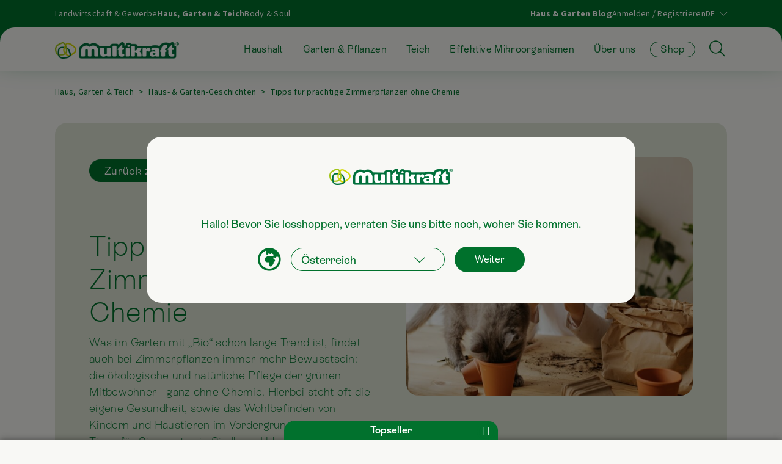

--- FILE ---
content_type: text/html; charset=UTF-8
request_url: https://www.multikraft.com/de/haus-garten-teich/blog/zimmerpflanzen-ohne-chemie
body_size: 72148
content:
<!doctype html>
<html lang="de" class="h-100">


<head>
    <meta charset="utf-8"><meta name="viewport" content="width=device-width, initial-scale=1"><link rel="shortcut icon" href="/static/favicon/fav.ico?v=2" type="image/x-icon"/><link rel="apple-touch-icon-precomposed" href="/static/favicon/apple_touch_180x180.png"/><meta name="google-site-verification" content="p8s27rHW-7tZOhNlS0-55FdZpRv-trTtwdswlGmdg-w"/><meta name="robots" content="index,follow"><title>Tipps für prächtige Zimmerpflanzen ohne Chemie</title><link rel="stylesheet" href="/assets/vendor.83770e17.css"><link rel="stylesheet" href="/assets/136.ed413a7b.css"><link rel="stylesheet" href="/assets/green.852f69ed.css"><script src="https://cdn.ablyft.com/s/31984416.js"></script><script type="application/javascript">
    window.dataLayer = window.dataLayer || [];
</script><script type="application/javascript">
        dataLayer.push({
            event: "current_basket",
            current_basket__details: {
                                value: 0.0000,
                                items: [
                                    ]
            }
        });
    </script><link rel="canonical" href="https://www.multikraft.com/de/haus-garten-teich/blog/zimmerpflanzen-ohne-chemie"><link rel="alternate" hreflang="de"
                      href="https://www.multikraft.com/de/haus-garten-teich/blog/zimmerpflanzen-ohne-chemie"/><link rel="alternate" hreflang="en"
                      href="https://www.multikraft.com/en/home-garden-pond/blog/houseplants-without-chemicals"/><meta property="og:type" content="website" /><meta property="og:title" content="Tipps für prächtige Zimmerpflanzen ohne Chemie" /><meta property="og:url" content="https://www.multikraft.com/de/haus-garten-teich/blog/zimmerpflanzen-ohne-chemie" /><script src="https://integrations.etrusted.com/applications/widget.js/v2" defer async></script><script type="application/ld+json">
            {
                "@context": "https://schema.org",
                "@type": "BreadcrumbList",
                "itemListElement": [
                                                
                                    {
                            "@type": "ListItem",
                            "position": "1",
                            "name": "Haus, Garten &amp; Teich",
                            "item": "https://www.multikraft.com/de/haus-garten-teich"
                        },                                                                        
                                    {
                            "@type": "ListItem",
                            "position": "2",
                            "name": "Haus- &amp; Garten-Geschichten",
                            "item": "https://www.multikraft.com/de/haus-garten-teich/blog"
                        },                                                                                        {
                        "@type": "ListItem",
                        "position": "3",
                        "name": "Tipps für prächtige Zimmerpflanzen ohne Chemie",
                        "item": "https://www.multikraft.com/de/haus-garten-teich/blog/zimmerpflanzen-ohne-chemie"
                    }
                                            ]
        }
        </script></head>
<body class="d-flex flex-column h-100">
<script type="application/javascript">
    window['routes'] = [];
</script>
        <link href="https://webcache-eu.datareporter.eu/c/20616e4b-7474-4691-9492-5a3f9151bfef/k6WcRp074abz/0j6/banner.css" rel="stylesheet">
    <script src="https://webcache-eu.datareporter.eu/c/20616e4b-7474-4691-9492-5a3f9151bfef/k6WcRp074abz/0j6/banner.js" type="text/javascript" charset="utf-8"></script>
    <script>
        window.cookieconsent.initialise(dr_cookiebanner_options);
    </script>

<header class="flex-shrink-0">
                        <div class="d-none d-xl-block">
    

                
<div id="topBar" class="w-100 bg-primary text-light d-none d-xl-block">
    <div class="container">
        <div class="row py-2">
            <div class="col-12 d-flex justify-content-between align-items-center">
                <div class="d-flex gap-5 ff-ssp fs-7 ls-1 fw-normal">
                                                                                                        <a                                    href="/de/landwirtschaft-gewerbe">Landwirtschaft &amp; Gewerbe</a>
                                                                                        <a class="fw-bold"                                    href="/de/haus-garten-teich">Haus, Garten &amp; Teich</a>
                                                                                        <a                                    href="/de/body-soul">Body &amp; Soul</a>
                                                                                        </div>

                <div class="d-flex gap-5 ff-ssp fs-7 ls-1 fw-normal">
                                                                        <a href="/de/haus-garten-teich/blog"
                               class=" fw-bold ">
                                Haus &amp; Garten Blog
                            </a>
                                                                                                                                                    <a href="/de/haus-garten-teich/user/login"
                                   class="">
                                    Anmelden / Registrieren
                                </a>
                                                                        
                    <div class="form-select__wrapper language-select__wrapper">
                        <select onchange="window.switchLanguage(this)"
                                class="form-select language-select bg-transparent text-white text-center fs-7 ff-ssp"
                                aria-label="Sprachauswahl">
                                                            <option selected                                        value="de">DE</option>
                                                            <option                                         value="en">EN</option>
                                                    </select>
                    </div>
                </div>
            </div>
        </div>
    </div>
</div>

<div class="bg-light d-block d-xl-none">
    <div>
                                    <div class="fs-7 ff-ssp ls-1 fw-normal">
                    Schon ein Multikraft-Konto?
                </div>
                <a href="/de/haus-garten-teich/user/login" class="btn btn-outline-primary ls-1 mt-3">
                    <i class="fas fa-user me-3"></i>
                    Anmelden / Registrieren
                </a>
                        </div>

                                    <div
            class="box-link  bg-primary rounded w-100 p-4 mt-6 position-relative overflow-hidden">
            <div
                class="mb-2 position-relative fs-7 fw-normal"
                style="z-index: 1;">
                Rezepte, Erfahrungsberichte &amp; mehr
            </div>
            <a href="/de/haus-garten-teich/blog"
               class="ls-1 px-5 position-relative bg-primary text-white"
               style="z-index: 1;">
                Haus &amp; Garten Blog
            </a>

                                    <div class="position-absolute" style="bottom: -5%; left: -20%; width: 35%;">
                <svg xmlns="http://www.w3.org/2000/svg" viewBox="0 0 131.26 118.4"
     class="overflow-visible" >
    <g>
        <path
                            class="stroke-white"
                                        fill="none" stroke-width="1.5"
                        d="M6.65,80.54C-14.89,45.77,20.48,18.93,47.49,5.84c27.01-13.09,48.57-2.04,67.48,12.28,18.9,14.32,31.6,52.96-22.07,87.78-39.36,25.53-64.71,9.41-86.25-25.36Z"/>
    </g>
</svg>
            </div>
            <div class="position-absolute" style="top: -60%; right: -50%; width: 60%;">
                <svg xmlns="http://www.w3.org/2000/svg" viewBox="0 0 157.57 168.26"
     class="overflow-visible" >
    <g>
        <path
                            class="stroke-white"
                                        fill="none" stroke-width="1"
                        d="M36.92,14.67c39.23-36.3,82.5,2.39,106.03,33.77,23.53,31.38,14.74,61.81,1.08,89.63-13.66,27.82-60.07,53.76-118.13-6.42C-16.69,87.52-2.32,50.97,36.92,14.67Z"/>
    </g>
</svg>
            </div>
        </div>
    
            <div class="mt-6 d-flex flex-column align-items-center">
            <div class="fs-7 ff-ssp ls-1 fw-normal">
                Interesse an anderen Themenshops?
            </div>
                                        <a href="/de/landwirtschaft-gewerbe"
           class="btn  btn-outline-brown  ls-1 mt-3">Landwirtschaft &amp; Gewerbe</a>
                    <a href="/de/body-soul"
           class="btn  btn-outline-purple  ls-1 mt-3">Body &amp; Soul</a>
                        </div>
    
    <div class="form-select__wrapper language-select__wrapper d-inline-block mt-3">
        <select onchange="window.switchLanguage(this)"
                class="form-select language-select bg-transparent text-primary text-center fs-7 ff-ssp"
                aria-label="Sprachauswahl">
                            <option selected                        value="de">DE</option>
                            <option                         value="en">EN</option>
                    </select>
    </div>
</div>
</div>



    
        <div class="bg-primary">
        <div id="mainNav" class="bg-light mainNav__bg fs-6 py-3 py-xl-0">
            <nav class="navbar navbar-expand-xl">
                <div class="container position-relative">
                                        <a class="navbar-brand flex-grow-0 me-auto" href="/de">
                        <img src="/assets/images/logo.png" alt="Logo" class="img-fluid logo">
                    </a>

                                        <div class="d-none d-xl-block flex-grow-0">
                        <div class="navbar-nav ls-1 d-flex align-items-center justify-content-end">
                                                            
                                                                    <a class="nav-link layer1__link text-center link-primary "
                                       href="#layer2-0"
                                       data-bs-toggle="collapse" aria-expanded="false"
                                       aria-controls="layer2-0">Haushalt</a>
                                                                                            
                                                                    <a class="nav-link layer1__link text-center link-primary "
                                       href="#layer2-1"
                                       data-bs-toggle="collapse" aria-expanded="false"
                                       aria-controls="layer2-1">Garten &amp; Pflanzen</a>
                                                                                            
                                                                    <a class="nav-link layer1__link text-center link-primary "
                                       href="#layer2-2"
                                       data-bs-toggle="collapse" aria-expanded="false"
                                       aria-controls="layer2-2">Teich</a>
                                                                                            
                                                                    <a class="nav-link layer1__link text-center link-primary "
                                       href="#layer2-3"
                                       data-bs-toggle="collapse" aria-expanded="false"
                                       aria-controls="layer2-3">Effektive Mikroorganismen</a>
                                                                                            
                                                                    <a class="nav-link layer1__link text-center link-primary "
                                       href="#layer2-4"
                                       data-bs-toggle="collapse" aria-expanded="false"
                                       aria-controls="layer2-4">Über uns</a>
                                                                                    </div>
                    </div>

                                        <div class="navbar-expand">
                        <div class="navbar-nav ls-1 d-flex align-items-center">
                            <div class="nav-link">
                                                                <a href="https://www.multikraft.com/de/haus-garten-teich/shop"
                                   class="py-0 btn  btn-outline-primary  px-2 px-xl-3">Shop</a>
                            </div>
                        </div>
                    </div>

                                        <div class="d-none d-xl-block position-absolute search__input bg-light" id="search__input">
                        <div class="input-group">
                            <input type="text" class="form-control search-input bg-transparent"
                                   placeholder="Suchbegriff">
                            <span class="input-group-text btn border-0"><i class="fal fa-arrow-right-long"></i></span>
                        </div>
                    </div>

                                        <div class="d-none d-xl-block flex-grow-0" id="search__btn">
                        <div class="navbar-nav d-flex align-items-center">
                            <div class="ps-2 fs-4 pe-0 btn border-0">
                                <i class="fal fa-magnifying-glass fa-fw"></i>
                            </div>
                        </div>
                    </div>

                                        <button class="navbar-toggler border-0 fs-3 p-0 d-flex align-items-center d-xl-none"
                            id="navbar-toggler"
                            type="button" data-bs-toggle="collapse"
                            data-bs-target=".navBar"
                            aria-controls="navBar" aria-expanded="false" aria-label="Toggle navigation">
                        <i class="fal fa-bars fa-fw"></i>
                                            </button>
                </div>
            </nav>

                                        
                                    <div class="container collapse layer2" data-bs-parent="#mainNav" id="layer2-0">
                        <div class="d-none d-xl-block pb-5">
                            <div class="d-grid">
                                <div class="row">
                                    <div
                                        class="col-8 offset-2 offset-lg-0 col-lg-4 d-flex flex-column align-items-center justify-content-center">
                                        
                                                                                    <div class="w-100 p-5 pt-8">
                                                <div class="w-100">
                                                    
<svg xmlns="http://www.w3.org/2000/svg" viewBox="0 0 272.45 243">
    <defs>
        <pattern id="mask1-618699331" patternUnits="userSpaceOnUse" width="272.45" height="243">
            <image href="/haus-garten-und-teich/haushalt/1788/image-thumb__1788___auto_3e7ada28c742dd5bdd59bd9282e0ee53/cleaning2.jpg"
                   x="0" y="0" width="272.45" height="243"/>
        </pattern>
    </defs>
    <g>
        <path fill="url(#mask1-618699331)"
              d="M266.12,96.13C235.12,27.81,202.46-24.54,74.58,11.99,17.79,28.21-18.5,44.16,9.85,139.51c21.22,71.39,71.95,123.57,134.73,95.98,62.78-27.59,152.54-71.05,121.54-139.37"/>
    </g>
</svg>                                                </div>
                                            </div>
                                        
                                                                                                                            <a href="/de/haus-garten-teich/haushalt"
                                               class="py-0 btn  btn-outline-primary  ff-ssp fs-7 ls-1 fw-semibold px-4 py-1">
                                                Übersicht
                                            </a>
                                                                            </div>

                                    <div
                                        class="col-12 col-lg-8 mt-5 mt-lg-0 pt-lg-8 d-flex justify-content-center test">
                                        <div class="row gy-5 gy-xl-0 w-100">
                                                                                                                                                                                        
                                                                                                                                                                                                                                                                    <div
                                                            class="layer2__link__wrapper col-6 col-md-4 col-xl-3 text-center position-relative d-flex flex-column align-items-center svg__wrapper">
                                                                                                                            <div class="ratio ratio-1x1"
                                                                     style="width: 100px; max-height: 75px;">
                                                                    <div
                                                                        class="d-flex align-items-center justify-content-center p-2">
                                                                        <div
                                                                            class="svg ">
                                                                            <?xml version="1.0" encoding="UTF-8"?><svg width="100" height="60" id="Ebene_2" xmlns="http://www.w3.org/2000/svg" viewBox="0 0 244.51 215.25"><g id="Ebene_1-2"><g><path class='fill-primary' d="M142.58,188.79c9.21,12.78,19.3,21.13,27.42,26.45h74.51c-3.66-22-27.14-34.95-43.21-34-16.07,.95-34.04-4.02-40.69-10.21-1.7-1.59,.31-4.22,2.3-3,16.93,10.35,38.4,6.85,38.4,6.85l1.77-.14c-11.95-18.29-39.63-29.13-62.51-22.03L80.04,0l-14.91,5.91,61.15,154.29c-3.94,3.11-7.51,7.03-10.54,11.84-14.41,22.87,0,43.21,0,43.21h41.83c-9.55-6.81-14.94-17.2-17.82-24.95-.65-1.76,1.74-3.02,2.83-1.5Z"/><path class='fill-primary' d="M93.28,110.63H4.52c-2.77,0-4.88,2.46-4.47,5.2l8.53,56.59,58.73-45.9c1.74-1.36,4.26-1.05,5.61,.69,1.36,1.74,1.05,4.25-.69,5.61L9.95,181.5l4.58,30.42c.42,1.95,2.64,3.33,5.18,3.33h60.83c2.59,0,4.86-1.46,4.86-3.33l12.37-96.19c.35-2.7-1.76-5.1-4.48-5.1Z"/></g></g></svg>
                                                                        </div>

                                                                        <div
                                                                            class="svg--hover position-relative ">
                                                                            <div class="position-relative"
                                                                                 style="z-index: 1;">
                                                                                <?xml version="1.0" encoding="UTF-8"?><svg width="100" height="60" id="Ebene_2" xmlns="http://www.w3.org/2000/svg" viewBox="0 0 244.51 215.25"><g id="Ebene_1-2"><g><path class='fill-white' d="M142.58,188.79c9.21,12.78,19.3,21.13,27.42,26.45h74.51c-3.66-22-27.14-34.95-43.21-34-16.07,.95-34.04-4.02-40.69-10.21-1.7-1.59,.31-4.22,2.3-3,16.93,10.35,38.4,6.85,38.4,6.85l1.77-.14c-11.95-18.29-39.63-29.13-62.51-22.03L80.04,0l-14.91,5.91,61.15,154.29c-3.94,3.11-7.51,7.03-10.54,11.84-14.41,22.87,0,43.21,0,43.21h41.83c-9.55-6.81-14.94-17.2-17.82-24.95-.65-1.76,1.74-3.02,2.83-1.5Z"/><path class='fill-white' d="M93.28,110.63H4.52c-2.77,0-4.88,2.46-4.47,5.2l8.53,56.59,58.73-45.9c1.74-1.36,4.26-1.05,5.61,.69,1.36,1.74,1.05,4.25-.69,5.61L9.95,181.5l4.58,30.42c.42,1.95,2.64,3.33,5.18,3.33h60.83c2.59,0,4.86-1.46,4.86-3.33l12.37-96.19c.35-2.7-1.76-5.1-4.48-5.1Z"/></g></g></svg>
                                                                            </div>
                                                                            <div
                                                                                class="position-absolute top-50 start-50 translate-middle"
                                                                                style="width: 120%;">
                                                                                <svg xmlns="http://www.w3.org/2000/svg" viewBox="0 0 283.24 256.2"
     >
    <g>
        <path
                            class="fill-primary"
                                    d="M21.94,30.3C55.19-8.75,163.44-6.77,212.19,17.63c48.75,24.41,77.18,111.48,69.93,162.28-7.06,49.34-22.43,69.93-127.32,75.2-104.89,5.28-119.4-8.58-137.87-44.86S-11.31,69.35,21.94,30.3Z"/>
    </g>
</svg>
                                                                            </div>
                                                                        </div>
                                                                    </div>
                                                                </div>
                                                                                                                        <div class="text-uppercase fs-7 fw-bold ls-3 mt-4">
                                                                Reinigung
                                                            </div>
                                                            <a href="/de/haus-garten-teich/haushalt/reinigung"
                                                               class="stretched-link"></a>
                                                        </div>
                                                                                                                                                                                                                                                
                                                                                                                                                                                                                                                                    <div
                                                            class="layer2__link__wrapper col-6 col-md-4 col-xl-3 text-center position-relative d-flex flex-column align-items-center svg__wrapper">
                                                                                                                            <div class="ratio ratio-1x1"
                                                                     style="width: 100px; max-height: 75px;">
                                                                    <div
                                                                        class="d-flex align-items-center justify-content-center p-2">
                                                                        <div
                                                                            class="svg ">
                                                                            <?xml version="1.0" encoding="UTF-8"?><svg width="100" height="60" id="Ebene_2" xmlns="http://www.w3.org/2000/svg" viewBox="0 0 185.35 196.65"><g id="Ebene_1-2"><g><path class='fill-primary' d="M164.86,128.17l-6-4.84-4.06-8.88c-2.4-5.26-7.01-9.18-12.58-10.72l-8.51-2.35c-2.49-2.92-9.96-15.07-9.96-15.07-10.74,4.39-17.56,27.02-17.56,27.02l-8.52,22.96c-2.28,6.14-5.31,11.97-9.02,17.36l-28.52,40.43c-.75,1.09,.03,2.58,1.36,2.58h73.81c1.48,0,2.58-1.36,2.28-2.81l-3.67-16.49c-2.54-12.11,6.2-23.68,18.55-24.54l3.56-.41c3.57-.42,6.36-3.29,6.66-6.88,.11-1.29,.54-2.52,1.26-3.59l2.46-3.66c2.19-3.25,1.53-7.64-1.53-10.1Z"/><path class='fill-primary' d="M181.3,22.56c-1.37-1.05-3.04-1.66-4.74-1.93l-23.06-3.63-2.87-3.83c-4.13-5.53-9.91-9.61-16.49-11.67-4.51-1.41-9.28-1.83-13.97-1.23l-25.12,3.21c-4.26,.54-8.21,2.49-11.25,5.52l-1.76,1.76c-3.41,3.41-5.42,7.96-5.65,12.77l-2.31,48.03-46.16,62.27L.2,192.65c-.66,1.4,.36,3,1.9,3H48.79c1.35,0,2.61-.66,3.37-1.77l1.16-1.69,30.3-44.01c3.43-4.98,6.22-10.36,8.32-16.02l8.46-22.78c1.42-4.65,8.43-25.56,21.04-30.72l3.74-1.53c.61-.25,1.32-.02,1.66,.54l2.11,3.44c1.83,2.98,5.75,8.65,7.7,11.44,.33,.47,1.07,.22,1.04-.36-.26-5.11-.92-18.29-.92-18.29-.22-4.32,2.46-8.25,6.56-9.63l27.79-9.35c2.54-.85,4.64-2.68,5.84-5.08l7.31-14.6c2.13-4.25,1.08-9.56-2.98-12.68Zm-63.71,17.31c-2.4,4.93-6.57,8.62-11.75,10.39-2.1,.71-4.23,1.04-6.33,1.04-8.27,0-15.98-5.21-18.76-13.45l5.79-1.95c2.41,7.14,10.18,10.98,17.34,8.57,3.62-1.24,6.54-3.83,8.22-7.28,1.68-3.45,1.91-7.35,.64-10.98l-5.04-14.45,5.76-2.01,5.04,14.45c1.81,5.17,1.48,10.73-.91,15.66Z"/></g></g></svg>
                                                                        </div>

                                                                        <div
                                                                            class="svg--hover position-relative ">
                                                                            <div class="position-relative"
                                                                                 style="z-index: 1;">
                                                                                <?xml version="1.0" encoding="UTF-8"?><svg width="100" height="60" id="Ebene_2" xmlns="http://www.w3.org/2000/svg" viewBox="0 0 185.35 196.65"><g id="Ebene_1-2"><g><path class='fill-white' d="M164.86,128.17l-6-4.84-4.06-8.88c-2.4-5.26-7.01-9.18-12.58-10.72l-8.51-2.35c-2.49-2.92-9.96-15.07-9.96-15.07-10.74,4.39-17.56,27.02-17.56,27.02l-8.52,22.96c-2.28,6.14-5.31,11.97-9.02,17.36l-28.52,40.43c-.75,1.09,.03,2.58,1.36,2.58h73.81c1.48,0,2.58-1.36,2.28-2.81l-3.67-16.49c-2.54-12.11,6.2-23.68,18.55-24.54l3.56-.41c3.57-.42,6.36-3.29,6.66-6.88,.11-1.29,.54-2.52,1.26-3.59l2.46-3.66c2.19-3.25,1.53-7.64-1.53-10.1Z"/><path class='fill-white' d="M181.3,22.56c-1.37-1.05-3.04-1.66-4.74-1.93l-23.06-3.63-2.87-3.83c-4.13-5.53-9.91-9.61-16.49-11.67-4.51-1.41-9.28-1.83-13.97-1.23l-25.12,3.21c-4.26,.54-8.21,2.49-11.25,5.52l-1.76,1.76c-3.41,3.41-5.42,7.96-5.65,12.77l-2.31,48.03-46.16,62.27L.2,192.65c-.66,1.4,.36,3,1.9,3H48.79c1.35,0,2.61-.66,3.37-1.77l1.16-1.69,30.3-44.01c3.43-4.98,6.22-10.36,8.32-16.02l8.46-22.78c1.42-4.65,8.43-25.56,21.04-30.72l3.74-1.53c.61-.25,1.32-.02,1.66,.54l2.11,3.44c1.83,2.98,5.75,8.65,7.7,11.44,.33,.47,1.07,.22,1.04-.36-.26-5.11-.92-18.29-.92-18.29-.22-4.32,2.46-8.25,6.56-9.63l27.79-9.35c2.54-.85,4.64-2.68,5.84-5.08l7.31-14.6c2.13-4.25,1.08-9.56-2.98-12.68Zm-63.71,17.31c-2.4,4.93-6.57,8.62-11.75,10.39-2.1,.71-4.23,1.04-6.33,1.04-8.27,0-15.98-5.21-18.76-13.45l5.79-1.95c2.41,7.14,10.18,10.98,17.34,8.57,3.62-1.24,6.54-3.83,8.22-7.28,1.68-3.45,1.91-7.35,.64-10.98l-5.04-14.45,5.76-2.01,5.04,14.45c1.81,5.17,1.48,10.73-.91,15.66Z"/></g></g></svg>
                                                                            </div>
                                                                            <div
                                                                                class="position-absolute top-50 start-50 translate-middle"
                                                                                style="width: 120%;">
                                                                                <svg xmlns="http://www.w3.org/2000/svg" viewBox="0 0 283.24 256.2"
     >
    <g>
        <path
                            class="fill-primary"
                                    d="M21.94,30.3C55.19-8.75,163.44-6.77,212.19,17.63c48.75,24.41,77.18,111.48,69.93,162.28-7.06,49.34-22.43,69.93-127.32,75.2-104.89,5.28-119.4-8.58-137.87-44.86S-11.31,69.35,21.94,30.3Z"/>
    </g>
</svg>
                                                                            </div>
                                                                        </div>
                                                                    </div>
                                                                </div>
                                                                                                                        <div class="text-uppercase fs-7 fw-bold ls-3 mt-4">
                                                                Haustiere
                                                            </div>
                                                            <a href="/de/haus-garten-teich/haushalt/haustiere"
                                                               class="stretched-link"></a>
                                                        </div>
                                                                                                                                                                                                                                                
                                                                                                                                                                                                                                                                    <div
                                                            class="layer2__link__wrapper col-6 col-md-4 col-xl-3 text-center position-relative d-flex flex-column align-items-center svg__wrapper">
                                                                                                                            <div class="ratio ratio-1x1"
                                                                     style="width: 100px; max-height: 75px;">
                                                                    <div
                                                                        class="d-flex align-items-center justify-content-center p-2">
                                                                        <div
                                                                            class="svg ">
                                                                            <?xml version="1.0" encoding="UTF-8"?><svg width="100" height="60" id="Ebene_2" xmlns="http://www.w3.org/2000/svg" viewBox="0 0 231.66 171.27"><g id="Ebene_1-2"><g><path class='fill-primary' d="M141.36,20.69c-2.5-.82-4.69-1.35-6.56-1.68,.28,6.34-1.79,12.67-5.89,17.46-.15,.17-.3,.33-.45,.5h23.94s-1.37-13.1-11.03-16.27Z"/><path class='fill-primary' d="M120.17,15.29c-.44,.1-.88,.22-1.32,.36-.05,.02-.09,.03-.14,.05-.4,.14-.8,.3-1.19,.47-.09,.04-.18,.08-.27,.12-.41,.19-.82,.41-1.22,.64-.08,.05-.16,.1-.24,.15-.36,.22-.71,.46-1.06,.71-.06,.04-.12,.09-.18,.13-.38,.29-.74,.6-1.1,.93-.08,.08-.16,.15-.24,.23-.36,.34-.71,.7-1.04,1.09,0,0,0,0,0,0-1.7,1.99-2.84,4.3-3.45,6.73-.32,1.28-.49,2.6-.51,3.92,0,.38,0,.75,.02,1.13,.07,1.35,.3,2.69,.68,3.99h0s0,0,0,0c.48,.11,.96,.19,1.45,.25,.09,.01,.18,.02,.26,.03,.47,.05,.94,.08,1.41,.08,.04,0,.07,0,.11,0,.06,0,.11,0,.17,0,.43,0,.86-.03,1.28-.07,.04,0,.07,0,.11,0,.45-.05,.9-.13,1.35-.22,.1-.02,.2-.04,.3-.07,.44-.1,.89-.22,1.32-.36,.04-.01,.08-.03,.13-.05,.4-.14,.8-.3,1.2-.47,.09-.04,.18-.08,.27-.12,.41-.19,.82-.41,1.22-.64,.08-.05,.15-.1,.23-.14,.36-.22,.71-.46,1.06-.71,.06-.04,.12-.09,.18-.13,.38-.29,.74-.6,1.1-.93,.08-.08,.16-.15,.24-.23,.36-.34,.71-.7,1.04-1.09h0s0,0,0-.01c.34-.39,.64-.8,.93-1.22,.06-.09,.13-.18,.19-.27,.28-.42,.54-.84,.78-1.27,.03-.06,.06-.13,.1-.19,.22-.42,.42-.84,.61-1.27,.02-.06,.05-.11,.08-.17,.19-.47,.36-.95,.51-1.43,.02-.07,.04-.14,.06-.2,.3-1.01,.5-2.03,.61-3.07,0-.04,0-.09,.01-.13,.1-1.08,.11-2.17,0-3.25h0c-.1-1.11-.31-2.22-.62-3.29-1.03-.24-2.08-.36-3.13-.37-.04,0-.08,0-.12,0-.06,0-.12,0-.17,0-.43,0-.85,.03-1.28,.07-.04,0-.08,0-.11,0-.45,.05-.9,.13-1.34,.22-.1,.02-.2,.04-.3,.07Z"/><path class='fill-primary' d="M59.49,13.46c.2,.28,.41,.55,.63,.82,.04,.05,.09,.11,.13,.16,.2,.24,.42,.48,.64,.71,.06,.06,.11,.13,.17,.19,.28,.28,.56,.55,.86,.81,.32,.28,.65,.54,.98,.78,.1,.08,.21,.15,.31,.22,.24,.17,.48,.33,.73,.48,.11,.07,.22,.14,.34,.21,.28,.16,.57,.32,.85,.46,.07,.03,.14,.07,.21,.11,.36,.17,.72,.32,1.09,.46,.1,.04,.2,.07,.29,.1,.28,.1,.55,.19,.83,.27,.12,.04,.25,.07,.37,.1,.28,.07,.56,.14,.84,.19,.1,.02,.2,.04,.3,.06,.38,.07,.76,.12,1.14,.15,.06,0,.13,0,.19,.01,.32,.02,.64,.04,.96,.04,.05,0,.1,0,.15,0,.06,0,.13,0,.19,0,.33,0,.66-.02,.99-.05,.09,0,.18-.01,.26-.02,.4-.04,.81-.1,1.21-.17,.08-.02,.17-.04,.25-.05,.32-.07,.65-.15,.97-.24,.11-.03,.22-.06,.32-.09,.39-.12,.78-.25,1.17-.41,.06-.41,.11-.83,.14-1.25,0-.12,.01-.23,.02-.35,.02-.32,.03-.64,.03-.96,0-.11,0-.21,0-.32-.01-.86-.09-1.72-.23-2.57,0-.05-.02-.11-.03-.16-.07-.4-.15-.79-.25-1.18,0-.04-.02-.07-.03-.11-.34-1.32-.83-2.6-1.49-3.8,0,0,0,0,0,0h0c-.89-1.64-2.06-3.14-3.51-4.41C67.19-.13,61.47-.92,56.58,1.03c-.66,4.29,.33,8.78,2.86,12.34,.02,.03,.04,.06,.06,.08Z"/><path class='fill-primary' d="M106.63,14.79c3.63-4.24,8.57-6.93,13.86-7.66-3.55-3.35-9.1-6.23-17.78-6.6-10.27-.44-16.9,2.03-20.78,4.32,2.28,4.59,3.16,9.93,2.36,15.21l-.7,4.57-4.06,1.63c-2.57,1.03-5.26,1.55-8.01,1.55-5.22,0-10.31-1.94-14.35-5.47-1.48-1.3-2.78-2.78-3.89-4.39-5.13,.18-19.08,2.23-19.68,19.02H101.4c-1.84-7.81,.1-16.19,5.24-22.18Z"/><path class='fill-primary' d="M133.06,101.51v-.4H23.67v-9h109.39v-7.36c0-5.79,4.91-10.49,10.95-10.49h17.05c1.52-3.75,3.92-6.76,7.16-8.97,4.45-3.05,10.22-4.46,18.15-4.46,.61,0,1.19,.02,1.77,.04v-24.72c0-4.9-3.98-8.88-8.88-8.88h-5.73c-4.9,0-8.88,3.98-8.88,8.88v7.89H23.49v-7.89c0-4.9-3.97-8.88-8.88-8.88h-5.73c-4.9,0-8.88,3.98-8.88,8.88v123.33c0,4.9,3.98,8.88,8.88,8.88h5.73c4.9,0,8.88-3.97,8.88-8.88v-7.89h119.33l-2.56-40.21c-4.2-1.47-7.2-5.33-7.2-9.86Z"/><path class='fill-primary' d="M228.72,82.25h0s-23.25,0-23.25,0c-1.08-9.24-6.51-13.04-17.33-13.4h0c-.58-.02-1.16-.04-1.77-.04-9,0-14.61,2.08-17.33,7.23-.91,1.72-1.49,3.77-1.77,6.21h-23.25c-1.59,0-2.95,1.13-2.95,2.49v16.76c0,.17,.02,.34,.06,.5,.28,1.13,1.5,2,2.88,2h2.94c.06,0,.12,.02,.18,.04,.05,.01,.11,.01,.16,.03,.05,.02,.1,.06,.15,.09,.05,.03,.1,.05,.14,.09,.04,.04,.07,.08,.1,.11,.03,.04,.08,.07,.1,.11,.04,.06,.06,.12,.06,.17,0,.01,.01,.03,.01,.03l2.98,46.91,1.09,17.2c0,1.36,1.36,2.49,2.94,2.49h62.74c1.58,0,2.94-1.13,2.94-2.49l4.31-64.1c0-.45,.45-.68,.9-.68h2.94c1.58,0,2.94-1.13,2.94-2.49v-16.76c0-1.36-1.35-2.49-2.94-2.49Zm-56.9,72.85s-.1,0-.15,0c-1.9,0-3.47-1.5-3.55-3.41l-1.5-37.14c-.08-1.96,1.45-3.62,3.41-3.69,1.93-.09,3.62,1.45,3.69,3.41l1.5,37.14c.08,1.96-1.45,3.62-3.41,3.69Zm32.94-3.14c-.07,1.92-1.65,3.42-3.55,3.42-.04,0-.09,0-.14,0-1.96-.07-3.49-1.72-3.42-3.69l1.41-37.08c.08-1.96,1.69-3.46,3.69-3.42,1.96,.07,3.49,1.72,3.42,3.69l-1.41,37.08Z"/></g></g></svg>
                                                                        </div>

                                                                        <div
                                                                            class="svg--hover position-relative ">
                                                                            <div class="position-relative"
                                                                                 style="z-index: 1;">
                                                                                <?xml version="1.0" encoding="UTF-8"?><svg width="100" height="60" id="Ebene_2" xmlns="http://www.w3.org/2000/svg" viewBox="0 0 231.66 171.27"><g id="Ebene_1-2"><g><path class='fill-white' d="M141.36,20.69c-2.5-.82-4.69-1.35-6.56-1.68,.28,6.34-1.79,12.67-5.89,17.46-.15,.17-.3,.33-.45,.5h23.94s-1.37-13.1-11.03-16.27Z"/><path class='fill-white' d="M120.17,15.29c-.44,.1-.88,.22-1.32,.36-.05,.02-.09,.03-.14,.05-.4,.14-.8,.3-1.19,.47-.09,.04-.18,.08-.27,.12-.41,.19-.82,.41-1.22,.64-.08,.05-.16,.1-.24,.15-.36,.22-.71,.46-1.06,.71-.06,.04-.12,.09-.18,.13-.38,.29-.74,.6-1.1,.93-.08,.08-.16,.15-.24,.23-.36,.34-.71,.7-1.04,1.09,0,0,0,0,0,0-1.7,1.99-2.84,4.3-3.45,6.73-.32,1.28-.49,2.6-.51,3.92,0,.38,0,.75,.02,1.13,.07,1.35,.3,2.69,.68,3.99h0s0,0,0,0c.48,.11,.96,.19,1.45,.25,.09,.01,.18,.02,.26,.03,.47,.05,.94,.08,1.41,.08,.04,0,.07,0,.11,0,.06,0,.11,0,.17,0,.43,0,.86-.03,1.28-.07,.04,0,.07,0,.11,0,.45-.05,.9-.13,1.35-.22,.1-.02,.2-.04,.3-.07,.44-.1,.89-.22,1.32-.36,.04-.01,.08-.03,.13-.05,.4-.14,.8-.3,1.2-.47,.09-.04,.18-.08,.27-.12,.41-.19,.82-.41,1.22-.64,.08-.05,.15-.1,.23-.14,.36-.22,.71-.46,1.06-.71,.06-.04,.12-.09,.18-.13,.38-.29,.74-.6,1.1-.93,.08-.08,.16-.15,.24-.23,.36-.34,.71-.7,1.04-1.09h0s0,0,0-.01c.34-.39,.64-.8,.93-1.22,.06-.09,.13-.18,.19-.27,.28-.42,.54-.84,.78-1.27,.03-.06,.06-.13,.1-.19,.22-.42,.42-.84,.61-1.27,.02-.06,.05-.11,.08-.17,.19-.47,.36-.95,.51-1.43,.02-.07,.04-.14,.06-.2,.3-1.01,.5-2.03,.61-3.07,0-.04,0-.09,.01-.13,.1-1.08,.11-2.17,0-3.25h0c-.1-1.11-.31-2.22-.62-3.29-1.03-.24-2.08-.36-3.13-.37-.04,0-.08,0-.12,0-.06,0-.12,0-.17,0-.43,0-.85,.03-1.28,.07-.04,0-.08,0-.11,0-.45,.05-.9,.13-1.34,.22-.1,.02-.2,.04-.3,.07Z"/><path class='fill-white' d="M59.49,13.46c.2,.28,.41,.55,.63,.82,.04,.05,.09,.11,.13,.16,.2,.24,.42,.48,.64,.71,.06,.06,.11,.13,.17,.19,.28,.28,.56,.55,.86,.81,.32,.28,.65,.54,.98,.78,.1,.08,.21,.15,.31,.22,.24,.17,.48,.33,.73,.48,.11,.07,.22,.14,.34,.21,.28,.16,.57,.32,.85,.46,.07,.03,.14,.07,.21,.11,.36,.17,.72,.32,1.09,.46,.1,.04,.2,.07,.29,.1,.28,.1,.55,.19,.83,.27,.12,.04,.25,.07,.37,.1,.28,.07,.56,.14,.84,.19,.1,.02,.2,.04,.3,.06,.38,.07,.76,.12,1.14,.15,.06,0,.13,0,.19,.01,.32,.02,.64,.04,.96,.04,.05,0,.1,0,.15,0,.06,0,.13,0,.19,0,.33,0,.66-.02,.99-.05,.09,0,.18-.01,.26-.02,.4-.04,.81-.1,1.21-.17,.08-.02,.17-.04,.25-.05,.32-.07,.65-.15,.97-.24,.11-.03,.22-.06,.32-.09,.39-.12,.78-.25,1.17-.41,.06-.41,.11-.83,.14-1.25,0-.12,.01-.23,.02-.35,.02-.32,.03-.64,.03-.96,0-.11,0-.21,0-.32-.01-.86-.09-1.72-.23-2.57,0-.05-.02-.11-.03-.16-.07-.4-.15-.79-.25-1.18,0-.04-.02-.07-.03-.11-.34-1.32-.83-2.6-1.49-3.8,0,0,0,0,0,0h0c-.89-1.64-2.06-3.14-3.51-4.41C67.19-.13,61.47-.92,56.58,1.03c-.66,4.29,.33,8.78,2.86,12.34,.02,.03,.04,.06,.06,.08Z"/><path class='fill-white' d="M106.63,14.79c3.63-4.24,8.57-6.93,13.86-7.66-3.55-3.35-9.1-6.23-17.78-6.6-10.27-.44-16.9,2.03-20.78,4.32,2.28,4.59,3.16,9.93,2.36,15.21l-.7,4.57-4.06,1.63c-2.57,1.03-5.26,1.55-8.01,1.55-5.22,0-10.31-1.94-14.35-5.47-1.48-1.3-2.78-2.78-3.89-4.39-5.13,.18-19.08,2.23-19.68,19.02H101.4c-1.84-7.81,.1-16.19,5.24-22.18Z"/><path class='fill-white' d="M133.06,101.51v-.4H23.67v-9h109.39v-7.36c0-5.79,4.91-10.49,10.95-10.49h17.05c1.52-3.75,3.92-6.76,7.16-8.97,4.45-3.05,10.22-4.46,18.15-4.46,.61,0,1.19,.02,1.77,.04v-24.72c0-4.9-3.98-8.88-8.88-8.88h-5.73c-4.9,0-8.88,3.98-8.88,8.88v7.89H23.49v-7.89c0-4.9-3.97-8.88-8.88-8.88h-5.73c-4.9,0-8.88,3.98-8.88,8.88v123.33c0,4.9,3.98,8.88,8.88,8.88h5.73c4.9,0,8.88-3.97,8.88-8.88v-7.89h119.33l-2.56-40.21c-4.2-1.47-7.2-5.33-7.2-9.86Z"/><path class='fill-white' d="M228.72,82.25h0s-23.25,0-23.25,0c-1.08-9.24-6.51-13.04-17.33-13.4h0c-.58-.02-1.16-.04-1.77-.04-9,0-14.61,2.08-17.33,7.23-.91,1.72-1.49,3.77-1.77,6.21h-23.25c-1.59,0-2.95,1.13-2.95,2.49v16.76c0,.17,.02,.34,.06,.5,.28,1.13,1.5,2,2.88,2h2.94c.06,0,.12,.02,.18,.04,.05,.01,.11,.01,.16,.03,.05,.02,.1,.06,.15,.09,.05,.03,.1,.05,.14,.09,.04,.04,.07,.08,.1,.11,.03,.04,.08,.07,.1,.11,.04,.06,.06,.12,.06,.17,0,.01,.01,.03,.01,.03l2.98,46.91,1.09,17.2c0,1.36,1.36,2.49,2.94,2.49h62.74c1.58,0,2.94-1.13,2.94-2.49l4.31-64.1c0-.45,.45-.68,.9-.68h2.94c1.58,0,2.94-1.13,2.94-2.49v-16.76c0-1.36-1.35-2.49-2.94-2.49Zm-56.9,72.85s-.1,0-.15,0c-1.9,0-3.47-1.5-3.55-3.41l-1.5-37.14c-.08-1.96,1.45-3.62,3.41-3.69,1.93-.09,3.62,1.45,3.69,3.41l1.5,37.14c.08,1.96-1.45,3.62-3.41,3.69Zm32.94-3.14c-.07,1.92-1.65,3.42-3.55,3.42-.04,0-.09,0-.14,0-1.96-.07-3.49-1.72-3.42-3.69l1.41-37.08c.08-1.96,1.69-3.46,3.69-3.42,1.96,.07,3.49,1.72,3.42,3.69l-1.41,37.08Z"/></g></g></svg>
                                                                            </div>
                                                                            <div
                                                                                class="position-absolute top-50 start-50 translate-middle"
                                                                                style="width: 120%;">
                                                                                <svg xmlns="http://www.w3.org/2000/svg" viewBox="0 0 283.24 256.2"
     >
    <g>
        <path
                            class="fill-primary"
                                    d="M21.94,30.3C55.19-8.75,163.44-6.77,212.19,17.63c48.75,24.41,77.18,111.48,69.93,162.28-7.06,49.34-22.43,69.93-127.32,75.2-104.89,5.28-119.4-8.58-137.87-44.86S-11.31,69.35,21.94,30.3Z"/>
    </g>
</svg>
                                                                            </div>
                                                                        </div>
                                                                    </div>
                                                                </div>
                                                                                                                        <div class="text-uppercase fs-7 fw-bold ls-3 mt-4">
                                                                Bio-Kompost (Bokashi)
                                                            </div>
                                                            <a href="/de/haus-garten-teich/haushalt/bio-kompost-bokashi"
                                                               class="stretched-link"></a>
                                                        </div>
                                                                                                                                                                                                                                                
                                                                                                                                                                                                                                                                    <div
                                                            class="layer2__link__wrapper col-6 col-md-4 col-xl-3 text-center position-relative d-flex flex-column align-items-center svg__wrapper">
                                                                                                                            <div class="ratio ratio-1x1"
                                                                     style="width: 100px; max-height: 75px;">
                                                                    <div
                                                                        class="d-flex align-items-center justify-content-center p-2">
                                                                        <div
                                                                            class="svg ">
                                                                            <?xml version="1.0" encoding="UTF-8"?><svg width="100" height="60" id="Ebene_2" xmlns="http://www.w3.org/2000/svg" viewBox="0 0 188.2 204.59"><g id="Ebene_1-2"><g><path class='fill-primary' d="M160.73,156.47c-1.32,0-2.56,.64-3.28,1.72-2.36,3.4-14.09,20.81-14.09,29.02,0,9.61,7.8,17.37,17.37,17.37s17.37-7.77,17.37-17.37c0-8.21-11.73-25.62-14.09-29.02-.72-1.08-1.96-1.72-3.28-1.72Z"/><path class='fill-primary' d="M160.67,65.63h-40.93v-.8c0-7.88-6.39-14.27-14.27-14.27h-13.41V30.21c1.68,.57,3.23,1.41,4.59,2.5,2.83,2.33,6.19,3.56,9.74,3.56,4.87,0,9.5-2.37,12.61-6.5,3.15-4.13,4.47-9.53,3.59-14.9-.56-3.65-2.24-6.94-4.55-9.53-2.32-2.59-5.35-4.39-8.66-5.05-4.51-.88-8.98,.26-12.65,3.21-3.47,2.77-7.86,3.38-10.98,3.38h-14.13c-3.07,0-7.5-.61-10.98-3.38C56.39,.08,51.06-.91,45.84,.86c-4.62,1.57-8.26,5.28-9.97,9.85-2.47,6.62-1.48,13.85,2.5,19.06,3.15,4.13,7.74,6.5,12.61,6.5,3.55,0,6.91-1.23,9.74-3.56,1.36-1.1,2.91-1.93,4.63-2.5v20.35h-13.54c-7.88,0-14.27,6.39-14.27,14.27v.8H12.41V30.47c0-2.98-2-5.72-4.92-6.31-3.99-.8-7.49,2.23-7.49,6.08v124.17c0,3.01,2.14,5.51,4.98,6.08,.32,.07,.65,.12,.99,.12,.04,0,.08-.01,.12-.01,.04,0,.08,.01,.12,.01,3.43,0,6.21-2.78,6.21-6.21v-35.37h25.16c.3,7.62,6.55,13.71,14.24,13.71h53.66c7.69,0,13.94-6.09,14.24-13.71h15.08v21.85c0,2.71,2.19,4.9,4.9,4.9h43.61c2.71,0,4.9-2.19,4.9-4.9v-47.73c0-15.21-12.33-27.53-27.53-27.53Z"/></g></g></svg>
                                                                        </div>

                                                                        <div
                                                                            class="svg--hover position-relative ">
                                                                            <div class="position-relative"
                                                                                 style="z-index: 1;">
                                                                                <?xml version="1.0" encoding="UTF-8"?><svg width="100" height="60" id="Ebene_2" xmlns="http://www.w3.org/2000/svg" viewBox="0 0 188.2 204.59"><g id="Ebene_1-2"><g><path class='fill-white' d="M160.73,156.47c-1.32,0-2.56,.64-3.28,1.72-2.36,3.4-14.09,20.81-14.09,29.02,0,9.61,7.8,17.37,17.37,17.37s17.37-7.77,17.37-17.37c0-8.21-11.73-25.62-14.09-29.02-.72-1.08-1.96-1.72-3.28-1.72Z"/><path class='fill-white' d="M160.67,65.63h-40.93v-.8c0-7.88-6.39-14.27-14.27-14.27h-13.41V30.21c1.68,.57,3.23,1.41,4.59,2.5,2.83,2.33,6.19,3.56,9.74,3.56,4.87,0,9.5-2.37,12.61-6.5,3.15-4.13,4.47-9.53,3.59-14.9-.56-3.65-2.24-6.94-4.55-9.53-2.32-2.59-5.35-4.39-8.66-5.05-4.51-.88-8.98,.26-12.65,3.21-3.47,2.77-7.86,3.38-10.98,3.38h-14.13c-3.07,0-7.5-.61-10.98-3.38C56.39,.08,51.06-.91,45.84,.86c-4.62,1.57-8.26,5.28-9.97,9.85-2.47,6.62-1.48,13.85,2.5,19.06,3.15,4.13,7.74,6.5,12.61,6.5,3.55,0,6.91-1.23,9.74-3.56,1.36-1.1,2.91-1.93,4.63-2.5v20.35h-13.54c-7.88,0-14.27,6.39-14.27,14.27v.8H12.41V30.47c0-2.98-2-5.72-4.92-6.31-3.99-.8-7.49,2.23-7.49,6.08v124.17c0,3.01,2.14,5.51,4.98,6.08,.32,.07,.65,.12,.99,.12,.04,0,.08-.01,.12-.01,.04,0,.08,.01,.12,.01,3.43,0,6.21-2.78,6.21-6.21v-35.37h25.16c.3,7.62,6.55,13.71,14.24,13.71h53.66c7.69,0,13.94-6.09,14.24-13.71h15.08v21.85c0,2.71,2.19,4.9,4.9,4.9h43.61c2.71,0,4.9-2.19,4.9-4.9v-47.73c0-15.21-12.33-27.53-27.53-27.53Z"/></g></g></svg>
                                                                            </div>
                                                                            <div
                                                                                class="position-absolute top-50 start-50 translate-middle"
                                                                                style="width: 120%;">
                                                                                <svg xmlns="http://www.w3.org/2000/svg" viewBox="0 0 283.24 256.2"
     >
    <g>
        <path
                            class="fill-primary"
                                    d="M21.94,30.3C55.19-8.75,163.44-6.77,212.19,17.63c48.75,24.41,77.18,111.48,69.93,162.28-7.06,49.34-22.43,69.93-127.32,75.2-104.89,5.28-119.4-8.58-137.87-44.86S-11.31,69.35,21.94,30.3Z"/>
    </g>
</svg>
                                                                            </div>
                                                                        </div>
                                                                    </div>
                                                                </div>
                                                                                                                        <div class="text-uppercase fs-7 fw-bold ls-3 mt-4">
                                                                Wasseraufbereitung und -belebung
                                                            </div>
                                                            <a href="/de/haus-garten-teich/haushalt/wasseraufbereitung-belebung"
                                                               class="stretched-link"></a>
                                                        </div>
                                                                                                                                                                                                                                                
                                                                                                                                                        
                                                    <div
                                                        class="layer2__link__wrapper col-12 col-sm-6 col-md-4 col-xl-3 text-center text-sm-start position-relative">
                                                                                                            </div>
                                                                                                                                    </div>
                                    </div>
                                </div>
                            </div>
                        </div>
                    </div>
                                            
                                    <div class="container collapse layer2" data-bs-parent="#mainNav" id="layer2-1">
                        <div class="d-none d-xl-block pb-5">
                            <div class="d-grid">
                                <div class="row">
                                    <div
                                        class="col-8 offset-2 offset-lg-0 col-lg-4 d-flex flex-column align-items-center justify-content-center">
                                        
                                                                                    <div class="w-100 p-5 pt-8">
                                                <div class="w-100">
                                                    
<svg xmlns="http://www.w3.org/2000/svg" viewBox="0 0 272.45 243">
    <defs>
        <pattern id="mask1-848941174" patternUnits="userSpaceOnUse" width="272.45" height="243">
            <image href="/haus-garten-und-teich/garten/image-bilder/1498/image-thumb__1498___auto_3e7ada28c742dd5bdd59bd9282e0ee53/topfpflanzen2-haus-garten-teich.jpg"
                   x="0" y="0" width="272.45" height="243"/>
        </pattern>
    </defs>
    <g>
        <path fill="url(#mask1-848941174)"
              d="M266.12,96.13C235.12,27.81,202.46-24.54,74.58,11.99,17.79,28.21-18.5,44.16,9.85,139.51c21.22,71.39,71.95,123.57,134.73,95.98,62.78-27.59,152.54-71.05,121.54-139.37"/>
    </g>
</svg>                                                </div>
                                            </div>
                                        
                                                                                                                            <a href="/de/haus-garten-teich/garten-pflanzen"
                                               class="py-0 btn  btn-outline-primary  ff-ssp fs-7 ls-1 fw-semibold px-4 py-1">
                                                Übersicht
                                            </a>
                                                                            </div>

                                    <div
                                        class="col-12 col-lg-8 mt-5 mt-lg-0 pt-lg-8 d-flex justify-content-center test">
                                        <div class="row gy-5 gy-xl-0 w-100">
                                                                                                                                                                                        
                                                                                                                                                                                                                                                                    <div
                                                            class="layer2__link__wrapper col-6 col-md-4 col-xl-3 text-center position-relative d-flex flex-column align-items-center svg__wrapper">
                                                                                                                            <div class="ratio ratio-1x1"
                                                                     style="width: 100px; max-height: 75px;">
                                                                    <div
                                                                        class="d-flex align-items-center justify-content-center p-2">
                                                                        <div
                                                                            class="svg ">
                                                                            <?xml version="1.0" encoding="UTF-8"?><svg width="100" height="60" id="Ebene_2" xmlns="http://www.w3.org/2000/svg" viewBox="0 0 248.65 182.06"><g id="Ebene_1-2"><path class='fill-primary' d="M245.89,34.38c-2.29-1.2-5.05-.57-6.61,1.46-1.61,2.18-35.69,47.76-38.87,90.67h-8.47c1.47-18.72,5.08-32.81,14.22-48.61-11.47-24.11,6.79-63.72,6.89-64.19,.36-2.34-.94-4.58-3.07-5.57-2.14-.94-4.69-.31-6.14,1.51-1.25,1.61-30.93,39.06-31.51,83.84-.05,.86-.35,15.28,3.58,33.02h-9.07c-3.67-30.23-17.92-60.9-31.46-84.26h0s0-.02-.01-.02c-3.73-6.43-7.4-12.31-10.79-17.47,0,0,0,0,0,0-8.7-13.27-15.47-21.79-16.28-22.81-1.72-2.08-4.69-2.55-6.93-1.09-2.24,1.46-3.02,4.43-1.77,6.77,.15,.3,7.1,13.69,14.18,34.66,.48,1.42,.96,2.87,1.43,4.35,.03,.09,.06,.18,.09,.27,.46,1.43,.91,2.88,1.37,4.37,.03,.11,.07,.23,.1,.34,.45,1.49,.9,3.01,1.34,4.55,.03,.1,.06,.2,.08,.29,.45,1.59,.9,3.21,1.35,4.85,.01,.05,.03,.1,.04,.15,1.84,6.87,3.55,14.21,4.98,21.89,2.52,13.52,4.19,28.12,4.24,43.16h-8.46c.01-3.08,.08-6.15,.22-9.18-1.01-20.77-5.13-43.14-12.12-65.55-11.76,21.85-22.94,48.46-26.12,74.73h-9.08c3.92-17.73,3.63-32.16,3.58-33.02-.57-44.78-30.26-82.23-31.51-83.84-1.46-1.82-4.01-2.45-6.14-1.51-2.14,.99-3.44,3.23-3.07,5.57,.1,.47,14.49,41.18,7.87,64.06,8.3,15.56,11.78,30.01,13.25,48.74h-8.97C45.05,83.6,10.98,38.02,9.37,35.84c-1.56-2.03-4.32-2.66-6.61-1.46-2.24,1.2-3.28,3.85-2.5,6.25,.21,.57,16.2,49.11,15.41,86.29,.01,0,.02,0,.03,0v44.38c0,5.95,4.82,10.77,10.77,10.77H222.22c5.95,0,10.77-4.82,10.77-10.77v-44.79h-.02c-.66-37.13,15.21-85.3,15.42-85.87,.78-2.4-.26-5.05-2.5-6.25Z"/></g></svg>
                                                                        </div>

                                                                        <div
                                                                            class="svg--hover position-relative ">
                                                                            <div class="position-relative"
                                                                                 style="z-index: 1;">
                                                                                <?xml version="1.0" encoding="UTF-8"?><svg width="100" height="60" id="Ebene_2" xmlns="http://www.w3.org/2000/svg" viewBox="0 0 248.65 182.06"><g id="Ebene_1-2"><path class='fill-white' d="M245.89,34.38c-2.29-1.2-5.05-.57-6.61,1.46-1.61,2.18-35.69,47.76-38.87,90.67h-8.47c1.47-18.72,5.08-32.81,14.22-48.61-11.47-24.11,6.79-63.72,6.89-64.19,.36-2.34-.94-4.58-3.07-5.57-2.14-.94-4.69-.31-6.14,1.51-1.25,1.61-30.93,39.06-31.51,83.84-.05,.86-.35,15.28,3.58,33.02h-9.07c-3.67-30.23-17.92-60.9-31.46-84.26h0s0-.02-.01-.02c-3.73-6.43-7.4-12.31-10.79-17.47,0,0,0,0,0,0-8.7-13.27-15.47-21.79-16.28-22.81-1.72-2.08-4.69-2.55-6.93-1.09-2.24,1.46-3.02,4.43-1.77,6.77,.15,.3,7.1,13.69,14.18,34.66,.48,1.42,.96,2.87,1.43,4.35,.03,.09,.06,.18,.09,.27,.46,1.43,.91,2.88,1.37,4.37,.03,.11,.07,.23,.1,.34,.45,1.49,.9,3.01,1.34,4.55,.03,.1,.06,.2,.08,.29,.45,1.59,.9,3.21,1.35,4.85,.01,.05,.03,.1,.04,.15,1.84,6.87,3.55,14.21,4.98,21.89,2.52,13.52,4.19,28.12,4.24,43.16h-8.46c.01-3.08,.08-6.15,.22-9.18-1.01-20.77-5.13-43.14-12.12-65.55-11.76,21.85-22.94,48.46-26.12,74.73h-9.08c3.92-17.73,3.63-32.16,3.58-33.02-.57-44.78-30.26-82.23-31.51-83.84-1.46-1.82-4.01-2.45-6.14-1.51-2.14,.99-3.44,3.23-3.07,5.57,.1,.47,14.49,41.18,7.87,64.06,8.3,15.56,11.78,30.01,13.25,48.74h-8.97C45.05,83.6,10.98,38.02,9.37,35.84c-1.56-2.03-4.32-2.66-6.61-1.46-2.24,1.2-3.28,3.85-2.5,6.25,.21,.57,16.2,49.11,15.41,86.29,.01,0,.02,0,.03,0v44.38c0,5.95,4.82,10.77,10.77,10.77H222.22c5.95,0,10.77-4.82,10.77-10.77v-44.79h-.02c-.66-37.13,15.21-85.3,15.42-85.87,.78-2.4-.26-5.05-2.5-6.25Z"/></g></svg>
                                                                            </div>
                                                                            <div
                                                                                class="position-absolute top-50 start-50 translate-middle"
                                                                                style="width: 120%;">
                                                                                <svg xmlns="http://www.w3.org/2000/svg" viewBox="0 0 283.24 256.2"
     >
    <g>
        <path
                            class="fill-primary"
                                    d="M21.94,30.3C55.19-8.75,163.44-6.77,212.19,17.63c48.75,24.41,77.18,111.48,69.93,162.28-7.06,49.34-22.43,69.93-127.32,75.2-104.89,5.28-119.4-8.58-137.87-44.86S-11.31,69.35,21.94,30.3Z"/>
    </g>
</svg>
                                                                            </div>
                                                                        </div>
                                                                    </div>
                                                                </div>
                                                                                                                        <div class="text-uppercase fs-7 fw-bold ls-3 mt-4">
                                                                Rasen
                                                            </div>
                                                            <a href="/de/haus-garten-teich/garten-pflanzen/rasen"
                                                               class="stretched-link"></a>
                                                        </div>
                                                                                                                                                                                                                                                
                                                                                                                                                                                                                                                                    <div
                                                            class="layer2__link__wrapper col-6 col-md-4 col-xl-3 text-center position-relative d-flex flex-column align-items-center svg__wrapper">
                                                                                                                            <div class="ratio ratio-1x1"
                                                                     style="width: 100px; max-height: 75px;">
                                                                    <div
                                                                        class="d-flex align-items-center justify-content-center p-2">
                                                                        <div
                                                                            class="svg ">
                                                                            <?xml version="1.0" encoding="UTF-8"?><svg width="100" height="60" id="Ebene_2" xmlns="http://www.w3.org/2000/svg" viewBox="0 0 245.42 206.41"><g id="Ebene_1-2"><g><path class='fill-primary' d="M120.67,131.66c6.84,15.48,3.66,36.41-3.59,50.71,4.52,1.74,8.92,6.39,9.86,18.26,.2,2.48,2.28,4.4,4.77,4.4h9.75c2.64,0,4.79-2.14,4.79-4.79v-42.84c0-9.91-8.16-20.34-25.58-25.73Z"/><path class='fill-primary' d="M30.95,113.54c.33,.98,1.37,1.59,2.39,1.42,2.74-.36,5.53-.67,8.28-.62h0c1.49,.01,2.54,1.6,2.03,2.99-.96,1.66-1.98,3.12-2.63,5.59-.42,1.49-.73,3.21-.85,5.23-.05,.78,.3,1.56,.95,2,.97,.71,2.4,.48,3.11-.5,10.18-13.54,18.93-13.6,29.12-.33,1.33,1.79,4.27,.62,4.02-1.59h0c-.32-3.4-1.1-7.16-2.91-9.91-.35-.52-.42-1.15-.29-1.75,.24-.84,.96-1.58,1.85-1.66,2.36-.11,4.55,.28,7.11,.59,1.48,.28,2.79-1.12,2.56-2.57,0,0,0-.01,0-.02-.1-.71-.53-1.38-1.39-1.73-5.24-2.1-11.16-3.9-16.59-4.23-1.03-.06-1.88-.83-2.06-1.85l-.94-5.41h0l-1.67-9.64c-.09-.55-.41-1.04-.83-1.38,0,0,0,0,0,0-.48-.38-1.12-.57-1.77-.45l-9.59,1.68c-1.22,.21-2.04,1.38-1.83,2.6l2.1,12.11c.21,1.24-.63,2.42-1.87,2.61-3.42,.54-10.66,1.75-17.21,3.99,0,0,0,0-.01,0,0,0,0,0,0,0-.57,.28-1,.8-1.15,1.42-.11,.46-.07,.95,.09,1.39Z"/><path class='fill-primary' d="M245.39,109.29c-.48-13.04-7.39-24.99-18.45-31.92,10.22-26.07-10.29-54.82-38.22-53.84-29.33-31.4-47.66-31.34-76.94,.03-28.1-.93-48.41,27.64-38.23,53.84-2.21,1.38-4.25,2.97-6.11,4.73,1.78,1.51,3.05,3.63,3.47,6.08l1.88,10.83c4.77,.89,10.93,2.45,16.18,5.12,11.07,3.93,19.9,10.04,25.97,17.86,14.57,2.96,24.9,8.85,31.3,15.95v-50.3c0-12.56-17.9-19.14-35.61-19.17-2.06,0-3.88-1.54-4.09-3.59-.24-2.39,1.63-4.41,3.98-4.41,16.96,0,28.71,4.49,35.72,10.76V38.99c0-2.09,1.53-3.95,3.61-4.15,2.39-.23,4.39,1.64,4.39,3.98v32.43c6.99-6.25,18.69-10.74,35.59-10.76,2.08,0,3.93,1.55,4.12,3.62,.22,2.38-1.65,4.38-3.98,4.38-17.75,0-35.72,6.58-35.72,19.17v50.3c9.23-10.24,26.64-17.98,53.19-18.01,2.08,0,3.94,1.54,4.13,3.62,.22,2.38-1.65,4.38-3.98,4.38-36.65,0-53.34,15.26-53.34,29.45v42.84c0,2.64,2.14,4.79,4.79,4.79h8.96c2.36,0,4.39-1.72,4.73-4.06,2.09-14.41,14.09-19.6,14.09-19.6,23.27,4.88,45.33-14.94,42.51-38.9,10.53-7.72,16.54-20.15,16.07-33.19Z"/><path class='fill-primary' d="M92.67,117.28c-1.2,2.46-3.32,4.34-5.88,5.22-1.1,.38-1.78,1.46-1.63,2.61,.47,3.46,.13,7.12-2.43,9.74-4.08,4.68-12.06,4.41-15.73-.65-3.84-5.01-6.95-6.83-8.11-6.83s-4.36,1.89-8.26,7.09c-3.6,5.09-11.55,5.47-15.7,.87-2.68-2.62-3.02-6.43-2.57-9.99,.16-1.24-.66-2.36-1.87-2.66-3.01-.75-5.49-2.85-6.77-5.69-.61-1.34-2.25-1.88-3.53-1.14C7.53,123.22,.18,134.92,0,149.64c-.32,27.12,14.64,56.27,57.56,56.77,42.93,.5,58.56-28.29,58.88-55.4,.18-15.06-7.24-27.13-20.27-34.76-1.24-.73-2.87-.25-3.5,1.04Z"/></g></g></svg>
                                                                        </div>

                                                                        <div
                                                                            class="svg--hover position-relative ">
                                                                            <div class="position-relative"
                                                                                 style="z-index: 1;">
                                                                                <?xml version="1.0" encoding="UTF-8"?><svg width="100" height="60" id="Ebene_2" xmlns="http://www.w3.org/2000/svg" viewBox="0 0 245.42 206.41"><g id="Ebene_1-2"><g><path class='fill-white' d="M120.67,131.66c6.84,15.48,3.66,36.41-3.59,50.71,4.52,1.74,8.92,6.39,9.86,18.26,.2,2.48,2.28,4.4,4.77,4.4h9.75c2.64,0,4.79-2.14,4.79-4.79v-42.84c0-9.91-8.16-20.34-25.58-25.73Z"/><path class='fill-white' d="M30.95,113.54c.33,.98,1.37,1.59,2.39,1.42,2.74-.36,5.53-.67,8.28-.62h0c1.49,.01,2.54,1.6,2.03,2.99-.96,1.66-1.98,3.12-2.63,5.59-.42,1.49-.73,3.21-.85,5.23-.05,.78,.3,1.56,.95,2,.97,.71,2.4,.48,3.11-.5,10.18-13.54,18.93-13.6,29.12-.33,1.33,1.79,4.27,.62,4.02-1.59h0c-.32-3.4-1.1-7.16-2.91-9.91-.35-.52-.42-1.15-.29-1.75,.24-.84,.96-1.58,1.85-1.66,2.36-.11,4.55,.28,7.11,.59,1.48,.28,2.79-1.12,2.56-2.57,0,0,0-.01,0-.02-.1-.71-.53-1.38-1.39-1.73-5.24-2.1-11.16-3.9-16.59-4.23-1.03-.06-1.88-.83-2.06-1.85l-.94-5.41h0l-1.67-9.64c-.09-.55-.41-1.04-.83-1.38,0,0,0,0,0,0-.48-.38-1.12-.57-1.77-.45l-9.59,1.68c-1.22,.21-2.04,1.38-1.83,2.6l2.1,12.11c.21,1.24-.63,2.42-1.87,2.61-3.42,.54-10.66,1.75-17.21,3.99,0,0,0,0-.01,0,0,0,0,0,0,0-.57,.28-1,.8-1.15,1.42-.11,.46-.07,.95,.09,1.39Z"/><path class='fill-white' d="M245.39,109.29c-.48-13.04-7.39-24.99-18.45-31.92,10.22-26.07-10.29-54.82-38.22-53.84-29.33-31.4-47.66-31.34-76.94,.03-28.1-.93-48.41,27.64-38.23,53.84-2.21,1.38-4.25,2.97-6.11,4.73,1.78,1.51,3.05,3.63,3.47,6.08l1.88,10.83c4.77,.89,10.93,2.45,16.18,5.12,11.07,3.93,19.9,10.04,25.97,17.86,14.57,2.96,24.9,8.85,31.3,15.95v-50.3c0-12.56-17.9-19.14-35.61-19.17-2.06,0-3.88-1.54-4.09-3.59-.24-2.39,1.63-4.41,3.98-4.41,16.96,0,28.71,4.49,35.72,10.76V38.99c0-2.09,1.53-3.95,3.61-4.15,2.39-.23,4.39,1.64,4.39,3.98v32.43c6.99-6.25,18.69-10.74,35.59-10.76,2.08,0,3.93,1.55,4.12,3.62,.22,2.38-1.65,4.38-3.98,4.38-17.75,0-35.72,6.58-35.72,19.17v50.3c9.23-10.24,26.64-17.98,53.19-18.01,2.08,0,3.94,1.54,4.13,3.62,.22,2.38-1.65,4.38-3.98,4.38-36.65,0-53.34,15.26-53.34,29.45v42.84c0,2.64,2.14,4.79,4.79,4.79h8.96c2.36,0,4.39-1.72,4.73-4.06,2.09-14.41,14.09-19.6,14.09-19.6,23.27,4.88,45.33-14.94,42.51-38.9,10.53-7.72,16.54-20.15,16.07-33.19Z"/><path class='fill-white' d="M92.67,117.28c-1.2,2.46-3.32,4.34-5.88,5.22-1.1,.38-1.78,1.46-1.63,2.61,.47,3.46,.13,7.12-2.43,9.74-4.08,4.68-12.06,4.41-15.73-.65-3.84-5.01-6.95-6.83-8.11-6.83s-4.36,1.89-8.26,7.09c-3.6,5.09-11.55,5.47-15.7,.87-2.68-2.62-3.02-6.43-2.57-9.99,.16-1.24-.66-2.36-1.87-2.66-3.01-.75-5.49-2.85-6.77-5.69-.61-1.34-2.25-1.88-3.53-1.14C7.53,123.22,.18,134.92,0,149.64c-.32,27.12,14.64,56.27,57.56,56.77,42.93,.5,58.56-28.29,58.88-55.4,.18-15.06-7.24-27.13-20.27-34.76-1.24-.73-2.87-.25-3.5,1.04Z"/></g></g></svg>
                                                                            </div>
                                                                            <div
                                                                                class="position-absolute top-50 start-50 translate-middle"
                                                                                style="width: 120%;">
                                                                                <svg xmlns="http://www.w3.org/2000/svg" viewBox="0 0 283.24 256.2"
     >
    <g>
        <path
                            class="fill-primary"
                                    d="M21.94,30.3C55.19-8.75,163.44-6.77,212.19,17.63c48.75,24.41,77.18,111.48,69.93,162.28-7.06,49.34-22.43,69.93-127.32,75.2-104.89,5.28-119.4-8.58-137.87-44.86S-11.31,69.35,21.94,30.3Z"/>
    </g>
</svg>
                                                                            </div>
                                                                        </div>
                                                                    </div>
                                                                </div>
                                                                                                                        <div class="text-uppercase fs-7 fw-bold ls-3 mt-4">
                                                                Beet
                                                            </div>
                                                            <a href="/de/haus-garten-teich/garten-pflanzen/beet"
                                                               class="stretched-link"></a>
                                                        </div>
                                                                                                                                                                                                                                                
                                                                                                                                                                                                                                                                    <div
                                                            class="layer2__link__wrapper col-6 col-md-4 col-xl-3 text-center position-relative d-flex flex-column align-items-center svg__wrapper">
                                                                                                                            <div class="ratio ratio-1x1"
                                                                     style="width: 100px; max-height: 75px;">
                                                                    <div
                                                                        class="d-flex align-items-center justify-content-center p-2">
                                                                        <div
                                                                            class="svg ">
                                                                            <?xml version="1.0" encoding="UTF-8"?><svg width="100" height="60" id="Ebene_2" xmlns="http://www.w3.org/2000/svg" viewBox="0 0 146.33 211.43"><g id="Ebene_1-2"><g><path class='fill-primary' d="M136.46,190.29H.51L.01,196.27c-.59,13.06,16.94,15.16,36.61,15.16H103.57c12.12,0,34.17-1.69,33.39-15.16l-.5-5.98Z"/><path class='fill-primary' d="M10.28,124.27h7.96l9.82,57.6H110.2l8.13-57.6h8.37c2.97,0,5.41-2.43,5.41-5.41v-22.67c0-2.97-3.58-6.45-6.56-6.45l-53.38,.29v-28.99h18.22c30.86,0,56.01-25.18,55.95-56.11,0-2.71-2.22-4.93-4.93-4.93h-5.32c-15.4,0-30.61,3.71-44.16,11.01-10.82,5.83-21.69,13.73-25.22,23.13-2.69-3.7-8.4-6.06-13.8-7.52-5.67-1.53-11.54-2.21-17.42-2.21h-5.64c-2.74,0-4.95,2.23-4.93,4.97,.08,17.47,14.27,31.66,31.76,31.66h6.25v28.7H10.01c-3.61,0-5.14,3.72-5.14,3.72v25.4c0,2.97,2.43,5.41,5.41,5.41Z"/></g></g></svg>
                                                                        </div>

                                                                        <div
                                                                            class="svg--hover position-relative ">
                                                                            <div class="position-relative"
                                                                                 style="z-index: 1;">
                                                                                <?xml version="1.0" encoding="UTF-8"?><svg width="100" height="60" id="Ebene_2" xmlns="http://www.w3.org/2000/svg" viewBox="0 0 146.33 211.43"><g id="Ebene_1-2"><g><path class='fill-white' d="M136.46,190.29H.51L.01,196.27c-.59,13.06,16.94,15.16,36.61,15.16H103.57c12.12,0,34.17-1.69,33.39-15.16l-.5-5.98Z"/><path class='fill-white' d="M10.28,124.27h7.96l9.82,57.6H110.2l8.13-57.6h8.37c2.97,0,5.41-2.43,5.41-5.41v-22.67c0-2.97-3.58-6.45-6.56-6.45l-53.38,.29v-28.99h18.22c30.86,0,56.01-25.18,55.95-56.11,0-2.71-2.22-4.93-4.93-4.93h-5.32c-15.4,0-30.61,3.71-44.16,11.01-10.82,5.83-21.69,13.73-25.22,23.13-2.69-3.7-8.4-6.06-13.8-7.52-5.67-1.53-11.54-2.21-17.42-2.21h-5.64c-2.74,0-4.95,2.23-4.93,4.97,.08,17.47,14.27,31.66,31.76,31.66h6.25v28.7H10.01c-3.61,0-5.14,3.72-5.14,3.72v25.4c0,2.97,2.43,5.41,5.41,5.41Z"/></g></g></svg>
                                                                            </div>
                                                                            <div
                                                                                class="position-absolute top-50 start-50 translate-middle"
                                                                                style="width: 120%;">
                                                                                <svg xmlns="http://www.w3.org/2000/svg" viewBox="0 0 283.24 256.2"
     >
    <g>
        <path
                            class="fill-primary"
                                    d="M21.94,30.3C55.19-8.75,163.44-6.77,212.19,17.63c48.75,24.41,77.18,111.48,69.93,162.28-7.06,49.34-22.43,69.93-127.32,75.2-104.89,5.28-119.4-8.58-137.87-44.86S-11.31,69.35,21.94,30.3Z"/>
    </g>
</svg>
                                                                            </div>
                                                                        </div>
                                                                    </div>
                                                                </div>
                                                                                                                        <div class="text-uppercase fs-7 fw-bold ls-3 mt-4">
                                                                Topfpflanzen
                                                            </div>
                                                            <a href="/de/haus-garten-teich/garten-pflanzen/topfpflanzen"
                                                               class="stretched-link"></a>
                                                        </div>
                                                                                                                                                                                                                                                
                                                                                                                                                                                                                                                                    <div
                                                            class="layer2__link__wrapper col-6 col-md-4 col-xl-3 text-center position-relative d-flex flex-column align-items-center svg__wrapper">
                                                                                                                            <div class="ratio ratio-1x1"
                                                                     style="width: 100px; max-height: 75px;">
                                                                    <div
                                                                        class="d-flex align-items-center justify-content-center p-2">
                                                                        <div
                                                                            class="svg ">
                                                                            <?xml version="1.0" encoding="UTF-8"?><svg width="100" height="60" id="Ebene_2" xmlns="http://www.w3.org/2000/svg" viewBox="0 0 224.31 184.47"><defs><style>.cls-1{fill-rule:evenodd;}</style></defs><g id="Ebene_1-2"><g><path class='fill-primary' class="cls-1" d="M205.24,126.22c.17-1.31,.29-2.63,.29-3.98,0-13.55-8.92-25.01-21.21-28.83h0s-.05-.01-.07-.02c-.83-.26-1.68-.47-2.53-.65-.27-.06-.53-.1-.8-.15-.66-.12-1.32-.22-1.99-.3-.27-.03-.54-.07-.81-.09-.92-.08-1.84-.14-2.78-.14-5.85,0-11.29,1.69-15.91,4.57-1.73-2.21-3.75-4.17-6.02-5.82-4.98-3.64-11.11-5.79-17.75-5.79h0c-1.07,0-2.12,.06-3.16,.17-.12,.01-.24,.04-.37,.06-.92,.11-1.83,.24-2.72,.43-.04,0-.08,.02-.11,.03-7.45,1.6-13.86,5.95-18.16,11.94t0,0c-.41,.57-.79,1.15-1.16,1.75-.07,.11-.14,.23-.21,.34-.34,.57-.68,1.16-.98,1.75-.06,.12-.11,.24-.17,.35-.53,1.06-.99,2.16-1.39,3.29-.09,.25-.19,.5-.28,.76-.14,.42-.25,.85-.37,1.28-.13,.47-.25,.93-.36,1.41-.09,.38-.16,.77-.23,1.15-.11,.57-.19,1.15-.27,1.74-.04,.32-.09,.64-.12,.96-.09,.92-.14,1.85-.14,2.79,0,3.99,.79,7.79,2.2,11.28-10.82,4.59-18.4,15.31-18.4,27.8,0,.95,.06,1.88,.14,2.8,.03,.29,.07,.57,.1,.86,.08,.64,.17,1.28,.29,1.91,.06,.31,.12,.62,.18,.93,.14,.64,.31,1.27,.49,1.9,.07,.25,.13,.5,.21,.75,.26,.81,.55,1.6,.87,2.38,.14,.33,.29,.65,.44,.97,.21,.46,.43,.92,.66,1.37,.2,.39,.41,.76,.62,1.14,.21,.36,.42,.7,.64,1.05,.25,.4,.51,.81,.78,1.2,.15,.21,.31,.41,.46,.62,.68,.93,1.42,1.81,2.2,2.66,.1,.1,.19,.21,.29,.32,.44,.46,.9,.9,1.37,1.33,.12,.11,.24,.22,.36,.33,5.34,4.77,12.36,7.7,20.09,7.7h74.66c16.68,0,30.19-13.52,30.19-30.19,0-12.74-7.91-23.62-19.07-28.05Z"/><path class='fill-primary' class="cls-1" d="M175.34,84.92c1.73,0,3.43,.13,5.1,.37,2.06,.3,3.89-1.33,3.89-3.41V19.43C184.33,9.14,176.33,.38,166.04,.01c-10.8-.38-19.67,8.25-19.67,18.96V51.53h-.03v27.89c5.44,1.62,10.44,4.47,14.65,8.39,4.54-1.9,9.41-2.89,14.35-2.89Z"/><path class='fill-primary' class="cls-1" d="M37.95,19.43C37.95,9.14,29.95,.38,19.67,.01,8.87-.37,0,8.27,0,18.98V181.56c0,1.5,1.21,2.71,2.71,2.71H35.25c1.49,0,2.71-1.21,2.71-2.71v-36.85h27.22v-31.24h-27.22v-30.69h27.23v-31.24h-27.23V19.43Z"/><path class='fill-primary' class="cls-1" d="M82.14,154.28c0-12.82,6.51-24.53,17.02-31.33-.6-2.79-.87-5.64-.81-8.52,.39-19.23,15.65-35.24,34.84-36.48,1.74-.11,3.46-.09,5.16,.03v-26.45h-27.21V19.43C111.14,9.14,103.14,.38,92.86,.01c-10.8-.38-19.67,8.25-19.67,18.96V113.47h-.01v31.24h.01v36.85c0,1.5,1.21,2.71,2.71,2.71h16.43c1.61,0,2.46-1.91,1.36-3.09-6.49-7-11.55-17.16-11.55-26.89Z"/></g></g></svg>
                                                                        </div>

                                                                        <div
                                                                            class="svg--hover position-relative ">
                                                                            <div class="position-relative"
                                                                                 style="z-index: 1;">
                                                                                <?xml version="1.0" encoding="UTF-8"?><svg width="100" height="60" id="Ebene_2" xmlns="http://www.w3.org/2000/svg" viewBox="0 0 224.31 184.47"><defs><style>.cls-1{fill-rule:evenodd;}</style></defs><g id="Ebene_1-2"><g><path class='fill-white' class="cls-1" d="M205.24,126.22c.17-1.31,.29-2.63,.29-3.98,0-13.55-8.92-25.01-21.21-28.83h0s-.05-.01-.07-.02c-.83-.26-1.68-.47-2.53-.65-.27-.06-.53-.1-.8-.15-.66-.12-1.32-.22-1.99-.3-.27-.03-.54-.07-.81-.09-.92-.08-1.84-.14-2.78-.14-5.85,0-11.29,1.69-15.91,4.57-1.73-2.21-3.75-4.17-6.02-5.82-4.98-3.64-11.11-5.79-17.75-5.79h0c-1.07,0-2.12,.06-3.16,.17-.12,.01-.24,.04-.37,.06-.92,.11-1.83,.24-2.72,.43-.04,0-.08,.02-.11,.03-7.45,1.6-13.86,5.95-18.16,11.94t0,0c-.41,.57-.79,1.15-1.16,1.75-.07,.11-.14,.23-.21,.34-.34,.57-.68,1.16-.98,1.75-.06,.12-.11,.24-.17,.35-.53,1.06-.99,2.16-1.39,3.29-.09,.25-.19,.5-.28,.76-.14,.42-.25,.85-.37,1.28-.13,.47-.25,.93-.36,1.41-.09,.38-.16,.77-.23,1.15-.11,.57-.19,1.15-.27,1.74-.04,.32-.09,.64-.12,.96-.09,.92-.14,1.85-.14,2.79,0,3.99,.79,7.79,2.2,11.28-10.82,4.59-18.4,15.31-18.4,27.8,0,.95,.06,1.88,.14,2.8,.03,.29,.07,.57,.1,.86,.08,.64,.17,1.28,.29,1.91,.06,.31,.12,.62,.18,.93,.14,.64,.31,1.27,.49,1.9,.07,.25,.13,.5,.21,.75,.26,.81,.55,1.6,.87,2.38,.14,.33,.29,.65,.44,.97,.21,.46,.43,.92,.66,1.37,.2,.39,.41,.76,.62,1.14,.21,.36,.42,.7,.64,1.05,.25,.4,.51,.81,.78,1.2,.15,.21,.31,.41,.46,.62,.68,.93,1.42,1.81,2.2,2.66,.1,.1,.19,.21,.29,.32,.44,.46,.9,.9,1.37,1.33,.12,.11,.24,.22,.36,.33,5.34,4.77,12.36,7.7,20.09,7.7h74.66c16.68,0,30.19-13.52,30.19-30.19,0-12.74-7.91-23.62-19.07-28.05Z"/><path class='fill-white' class="cls-1" d="M175.34,84.92c1.73,0,3.43,.13,5.1,.37,2.06,.3,3.89-1.33,3.89-3.41V19.43C184.33,9.14,176.33,.38,166.04,.01c-10.8-.38-19.67,8.25-19.67,18.96V51.53h-.03v27.89c5.44,1.62,10.44,4.47,14.65,8.39,4.54-1.9,9.41-2.89,14.35-2.89Z"/><path class='fill-white' class="cls-1" d="M37.95,19.43C37.95,9.14,29.95,.38,19.67,.01,8.87-.37,0,8.27,0,18.98V181.56c0,1.5,1.21,2.71,2.71,2.71H35.25c1.49,0,2.71-1.21,2.71-2.71v-36.85h27.22v-31.24h-27.22v-30.69h27.23v-31.24h-27.23V19.43Z"/><path class='fill-white' class="cls-1" d="M82.14,154.28c0-12.82,6.51-24.53,17.02-31.33-.6-2.79-.87-5.64-.81-8.52,.39-19.23,15.65-35.24,34.84-36.48,1.74-.11,3.46-.09,5.16,.03v-26.45h-27.21V19.43C111.14,9.14,103.14,.38,92.86,.01c-10.8-.38-19.67,8.25-19.67,18.96V113.47h-.01v31.24h.01v36.85c0,1.5,1.21,2.71,2.71,2.71h16.43c1.61,0,2.46-1.91,1.36-3.09-6.49-7-11.55-17.16-11.55-26.89Z"/></g></g></svg>
                                                                            </div>
                                                                            <div
                                                                                class="position-absolute top-50 start-50 translate-middle"
                                                                                style="width: 120%;">
                                                                                <svg xmlns="http://www.w3.org/2000/svg" viewBox="0 0 283.24 256.2"
     >
    <g>
        <path
                            class="fill-primary"
                                    d="M21.94,30.3C55.19-8.75,163.44-6.77,212.19,17.63c48.75,24.41,77.18,111.48,69.93,162.28-7.06,49.34-22.43,69.93-127.32,75.2-104.89,5.28-119.4-8.58-137.87-44.86S-11.31,69.35,21.94,30.3Z"/>
    </g>
</svg>
                                                                            </div>
                                                                        </div>
                                                                    </div>
                                                                </div>
                                                                                                                        <div class="text-uppercase fs-7 fw-bold ls-3 mt-4">
                                                                Bäume &amp; Sträucher
                                                            </div>
                                                            <a href="/de/haus-garten-teich/garten-pflanzen/baeume-straeucher"
                                                               class="stretched-link"></a>
                                                        </div>
                                                                                                                                                                                                                                                
                                                                                                                                                                                                                                                                    <div
                                                            class="layer2__link__wrapper col-6 col-md-4 col-xl-3 text-center position-relative d-flex flex-column align-items-center svg__wrapper">
                                                                                                                            <div class="ratio ratio-1x1"
                                                                     style="width: 100px; max-height: 75px;">
                                                                    <div
                                                                        class="d-flex align-items-center justify-content-center p-2">
                                                                        <div
                                                                            class="svg ">
                                                                            <?xml version="1.0" encoding="UTF-8"?><svg width="100" height="60" id="Ebene_2" xmlns="http://www.w3.org/2000/svg" viewBox="0 0 208.96 211.65"><g id="Ebene_1-2"><path class='fill-primary' d="M170.86,102.06c-5.18-.43-20.64-1.74-26.97-2.07-3.44-.18-7.49-2.37-6.9-7.79s6.77-5.45,8.2-5.38c20.24,1.05,41.41,3.53,51.18,6.04,2,.51,3.7-1.59,2.99-3.53-2.18-5.91-6.55-16.02-11.81-18.93-7.57-4.19-30.08-8.14-69.19-3.57-3.87,.46-7.34-2.37-7.68-6.26s2.63-7.05,6.41-7.49c22.01-2.56,45.11-1.91,56.24-1.34,2.55,.13,4.01-2.87,2.32-4.79-8.62-9.84-27.83-30.9-41.22-38.97C124.31,1.86,113.44-1.27,101.43,.49c-17,2.48-26.7,11.87-29.48,28.91-.19,1.16-.41,2.78-.64,4.52-.79,5.98,.91,12.04,4.76,16.69,20.19,24.42,35.09,49.35,42.97,63.64,1.21,2.19-1.66,4.33-3.41,2.54-12.43-12.71-34.2-36.85-50.07-64.68-2.1-3.68-5.46-6.48-9.49-7.79-5.7-1.86-14.46-3.31-24.38-.03C14.31,50.04,.85,64.02,.04,88.1c-.58,17.19,5.33,32.55,12.56,47.58,1.59,3.28,3.28,6.5,5.07,9.9,1.01,1.92,3.81,1.81,4.65-.19,1.72-4.13,3.34-8.04,5.25-11.78,.92-1.79,1.86-3.57,2.79-5.36,4.03-10.07,9.71-21.64,17.91-36.68,1.86-3.4,6.16-4.63,9.54-2.66s4.25,6.21,2.44,9.54c-13.9,25.52-20.11,39.93-23.34,55.48-1.53,7.38,1.22,15,7.16,19.64,2.74,2.15,5.58,4.3,7.69,5.89,1.59,1.2,3.88,.41,4.4-1.52,2.56-9.53,9.47-34.26,17.56-55.03,1.38-3.55,5.06-5.68,8.94-3.93s4.77,6.78,3.93,8.94c-9.05,23.24-12.26,38.66-14.15,52.25-1.33,9.58,1.82,13.88,10.77,17.72,2.76,1.18,7.77,3.66,9.87,4.17,1.94,.48,3.87-.81,4.17-2.79,1.27-8.29,4.65-29.06,9.17-46.21,1.04-3.96,5.33-6.21,9.25-4.64,3.28,1.31,4.92,5.02,4.02,8.44-1.88,7.14-8.12,35.42-2.53,45.92,5.6,10.49,24.45,9.62,30.14,7.65,.08-.03,4.13-1.36-.59-10.24-3.25-6.12-6.24-12.94-1.18-19.77,2.62-3.53,11.24-2.28,16.25,4.59,4.69,6.43,5.88,18.33,5.5,20.29-.47,1.93,.42,3.75,2.39,3.72,6.41-.08,17.69-1.03,23.78-6.6,6.09-5.56,8.54-34.4,9.13-42.38,.38-5.14-.07-11.7-3.71-13.58-9.3-4.79-40.36-8.34-40.6-8.5-3.44-1.01-5.64-4.57-4.75-8.26,.79-3.26,3.98-5.36,7.33-5.21,24.26,1.1,37.47,5.2,44.55,7.26,1.81,.53,3.62-.86,3.57-2.74-.14-5.95-3.26-13.81-9.27-18.94-6-5.12-24.92-7.46-28.83-8.01Z"/></g></svg>
                                                                        </div>

                                                                        <div
                                                                            class="svg--hover position-relative ">
                                                                            <div class="position-relative"
                                                                                 style="z-index: 1;">
                                                                                <?xml version="1.0" encoding="UTF-8"?><svg width="100" height="60" id="Ebene_2" xmlns="http://www.w3.org/2000/svg" viewBox="0 0 208.96 211.65"><g id="Ebene_1-2"><path class='fill-white' d="M170.86,102.06c-5.18-.43-20.64-1.74-26.97-2.07-3.44-.18-7.49-2.37-6.9-7.79s6.77-5.45,8.2-5.38c20.24,1.05,41.41,3.53,51.18,6.04,2,.51,3.7-1.59,2.99-3.53-2.18-5.91-6.55-16.02-11.81-18.93-7.57-4.19-30.08-8.14-69.19-3.57-3.87,.46-7.34-2.37-7.68-6.26s2.63-7.05,6.41-7.49c22.01-2.56,45.11-1.91,56.24-1.34,2.55,.13,4.01-2.87,2.32-4.79-8.62-9.84-27.83-30.9-41.22-38.97C124.31,1.86,113.44-1.27,101.43,.49c-17,2.48-26.7,11.87-29.48,28.91-.19,1.16-.41,2.78-.64,4.52-.79,5.98,.91,12.04,4.76,16.69,20.19,24.42,35.09,49.35,42.97,63.64,1.21,2.19-1.66,4.33-3.41,2.54-12.43-12.71-34.2-36.85-50.07-64.68-2.1-3.68-5.46-6.48-9.49-7.79-5.7-1.86-14.46-3.31-24.38-.03C14.31,50.04,.85,64.02,.04,88.1c-.58,17.19,5.33,32.55,12.56,47.58,1.59,3.28,3.28,6.5,5.07,9.9,1.01,1.92,3.81,1.81,4.65-.19,1.72-4.13,3.34-8.04,5.25-11.78,.92-1.79,1.86-3.57,2.79-5.36,4.03-10.07,9.71-21.64,17.91-36.68,1.86-3.4,6.16-4.63,9.54-2.66s4.25,6.21,2.44,9.54c-13.9,25.52-20.11,39.93-23.34,55.48-1.53,7.38,1.22,15,7.16,19.64,2.74,2.15,5.58,4.3,7.69,5.89,1.59,1.2,3.88,.41,4.4-1.52,2.56-9.53,9.47-34.26,17.56-55.03,1.38-3.55,5.06-5.68,8.94-3.93s4.77,6.78,3.93,8.94c-9.05,23.24-12.26,38.66-14.15,52.25-1.33,9.58,1.82,13.88,10.77,17.72,2.76,1.18,7.77,3.66,9.87,4.17,1.94,.48,3.87-.81,4.17-2.79,1.27-8.29,4.65-29.06,9.17-46.21,1.04-3.96,5.33-6.21,9.25-4.64,3.28,1.31,4.92,5.02,4.02,8.44-1.88,7.14-8.12,35.42-2.53,45.92,5.6,10.49,24.45,9.62,30.14,7.65,.08-.03,4.13-1.36-.59-10.24-3.25-6.12-6.24-12.94-1.18-19.77,2.62-3.53,11.24-2.28,16.25,4.59,4.69,6.43,5.88,18.33,5.5,20.29-.47,1.93,.42,3.75,2.39,3.72,6.41-.08,17.69-1.03,23.78-6.6,6.09-5.56,8.54-34.4,9.13-42.38,.38-5.14-.07-11.7-3.71-13.58-9.3-4.79-40.36-8.34-40.6-8.5-3.44-1.01-5.64-4.57-4.75-8.26,.79-3.26,3.98-5.36,7.33-5.21,24.26,1.1,37.47,5.2,44.55,7.26,1.81,.53,3.62-.86,3.57-2.74-.14-5.95-3.26-13.81-9.27-18.94-6-5.12-24.92-7.46-28.83-8.01Z"/></g></svg>
                                                                            </div>
                                                                            <div
                                                                                class="position-absolute top-50 start-50 translate-middle"
                                                                                style="width: 120%;">
                                                                                <svg xmlns="http://www.w3.org/2000/svg" viewBox="0 0 283.24 256.2"
     >
    <g>
        <path
                            class="fill-primary"
                                    d="M21.94,30.3C55.19-8.75,163.44-6.77,212.19,17.63c48.75,24.41,77.18,111.48,69.93,162.28-7.06,49.34-22.43,69.93-127.32,75.2-104.89,5.28-119.4-8.58-137.87-44.86S-11.31,69.35,21.94,30.3Z"/>
    </g>
</svg>
                                                                            </div>
                                                                        </div>
                                                                    </div>
                                                                </div>
                                                                                                                        <div class="text-uppercase fs-7 fw-bold ls-3 mt-4">
                                                                Zimmerpflanzen
                                                            </div>
                                                            <a href="/de/haus-garten-teich/garten-pflanzen/zimmerpflanzen"
                                                               class="stretched-link"></a>
                                                        </div>
                                                                                                                                                                                                                                                
                                                                                                                                                                                                                                                                    <div
                                                            class="layer2__link__wrapper col-6 col-md-4 col-xl-3 text-center position-relative d-flex flex-column align-items-center svg__wrapper">
                                                                                                                            <div class="ratio ratio-1x1"
                                                                     style="width: 100px; max-height: 75px;">
                                                                    <div
                                                                        class="d-flex align-items-center justify-content-center p-2">
                                                                        <div
                                                                            class="svg ">
                                                                            <?xml version="1.0" standalone="no"?>
<!DOCTYPE svg PUBLIC "-//W3C//DTD SVG 20010904//EN"
 "http://www.w3.org/TR/2001/REC-SVG-20010904/DTD/svg10.dtd">
<svg width="100" height="60" version="1.0" xmlns="http://www.w3.org/2000/svg"
 width="190.000000pt" height="170.000000pt" viewBox="0 0 190.000000 170.000000"
 preserveAspectRatio="xMidYMid meet">

<g transform="translate(0.000000,170.000000) scale(0.100000,-0.100000)"
fill="#000000" stroke="none">
<path class='fill-primary' d="M742 1643 c-4 -10 -7 -82 -7 -160 1 -157 7 -176 71 -216 52 -33 148
-96 172 -113 21 -16 26 -15 83 7 34 13 64 30 66 37 10 24 -17 166 -41 218 -40
86 -97 139 -210 195 -111 54 -123 57 -134 32z"/>
<path class='fill-primary' d="M1310 1624 c-59 -32 -190 -141 -190 -159 0 -8 6 -32 14 -52 19 -50
36 -135 36 -180 l0 -36 38 7 c20 3 62 6 93 6 80 0 96 16 116 115 13 65 14 92
5 150 -15 96 -40 175 -55 174 -7 -1 -32 -12 -57 -25z"/>
<path class='fill-primary' d="M466 1244 c-104 -25 -183 -70 -266 -153 -114 -113 -160 -226 -160
-391 0 -155 50 -270 165 -379 124 -117 254 -168 410 -159 319 19 558 304 517
617 -42 316 -361 539 -666 465z m15 -168 c21 -36 78 -70 101 -61 8 3 24 2 37
-3 l22 -8 -22 -28 c-27 -35 -30 -102 -6 -137 28 -39 22 -49 -29 -49 -39 0 -51
-5 -78 -32 -18 -18 -38 -42 -45 -53 -12 -20 -12 -20 -24 0 -7 11 -26 34 -44
52 -25 27 -39 33 -72 33 -48 0 -61 18 -37 52 20 28 20 85 1 118 -22 39 -18 50
18 50 39 0 88 29 118 69 13 17 27 31 31 31 5 0 18 -15 29 -34z"/>
<path class='fill-primary' d="M413 1004 c-46 -23 -62 -45 -64 -90 -3 -67 0 -72 46 -99 41 -24 47
-25 80 -14 51 19 78 52 81 99 2 47 -13 69 -69 99 -21 12 -39 21 -40 21 -1 0
-16 -8 -34 -16z m71 -55 c15 -12 26 -30 26 -44 0 -28 -36 -65 -62 -65 -22 0
-68 43 -68 62 1 17 20 42 45 56 27 15 28 15 59 -9z"/>
<path class='fill-primary' d="M431 916 c-9 -10 -8 -16 4 -26 19 -16 41 1 32 24 -8 20 -21 20 -36 2z"/>
<path class='fill-primary' d="M1215 1160 c-72 -13 -164 -43 -169 -56 -2 -5 15 -41 38 -80 100 -165
120 -322 63 -496 -31 -93 -82 -171 -168 -255 -34 -35 -61 -64 -58 -66 2 -3 32
-23 67 -47 99 -67 163 -83 322 -84 l135 0 85 43 c145 75 248 197 301 356 22
67 17 228 -10 307 -26 79 -84 171 -141 227 -122 118 -309 179 -465 151z m206
-236 c30 -27 93 -29 139 -5 22 11 42 21 43 21 1 0 2 -23 2 -51 0 -49 3 -54 48
-93 26 -23 47 -45 47 -49 0 -4 -15 -13 -33 -21 -39 -16 -67 -66 -67 -120 0
-39 -18 -48 -40 -21 -20 24 -78 30 -116 11 -54 -25 -64 -22 -64 24 0 30 -7 48
-31 74 -16 19 -39 38 -50 41 -28 9 -23 29 11 42 39 15 70 68 70 121 0 45 12
53 41 26z"/>
<path class='fill-primary' d="M1440 854 c-23 -7 -63 -89 -56 -116 28 -110 135 -132 196 -42 16 25
30 48 30 52 0 14 -45 92 -56 96 -20 8 -99 15 -114 10z m84 -55 c36 -28 36 -80
1 -99 -31 -17 -66 -3 -91 35 -16 25 -16 27 11 55 34 36 44 37 79 9z"/>
<path class='fill-primary' d="M1485 760 c-7 -12 2 -30 16 -30 12 0 12 27 0 35 -5 3 -12 1 -16 -5z"/>
</g>
</svg>

                                                                        </div>

                                                                        <div
                                                                            class="svg--hover position-relative ">
                                                                            <div class="position-relative"
                                                                                 style="z-index: 1;">
                                                                                <?xml version="1.0" standalone="no"?>
<!DOCTYPE svg PUBLIC "-//W3C//DTD SVG 20010904//EN"
 "http://www.w3.org/TR/2001/REC-SVG-20010904/DTD/svg10.dtd">
<svg width="100" height="60" version="1.0" xmlns="http://www.w3.org/2000/svg"
 width="190.000000pt" height="170.000000pt" viewBox="0 0 190.000000 170.000000"
 preserveAspectRatio="xMidYMid meet">

<g transform="translate(0.000000,170.000000) scale(0.100000,-0.100000)"
fill="#000000" stroke="none">
<path class='fill-white' d="M742 1643 c-4 -10 -7 -82 -7 -160 1 -157 7 -176 71 -216 52 -33 148
-96 172 -113 21 -16 26 -15 83 7 34 13 64 30 66 37 10 24 -17 166 -41 218 -40
86 -97 139 -210 195 -111 54 -123 57 -134 32z"/>
<path class='fill-white' d="M1310 1624 c-59 -32 -190 -141 -190 -159 0 -8 6 -32 14 -52 19 -50
36 -135 36 -180 l0 -36 38 7 c20 3 62 6 93 6 80 0 96 16 116 115 13 65 14 92
5 150 -15 96 -40 175 -55 174 -7 -1 -32 -12 -57 -25z"/>
<path class='fill-white' d="M466 1244 c-104 -25 -183 -70 -266 -153 -114 -113 -160 -226 -160
-391 0 -155 50 -270 165 -379 124 -117 254 -168 410 -159 319 19 558 304 517
617 -42 316 -361 539 -666 465z m15 -168 c21 -36 78 -70 101 -61 8 3 24 2 37
-3 l22 -8 -22 -28 c-27 -35 -30 -102 -6 -137 28 -39 22 -49 -29 -49 -39 0 -51
-5 -78 -32 -18 -18 -38 -42 -45 -53 -12 -20 -12 -20 -24 0 -7 11 -26 34 -44
52 -25 27 -39 33 -72 33 -48 0 -61 18 -37 52 20 28 20 85 1 118 -22 39 -18 50
18 50 39 0 88 29 118 69 13 17 27 31 31 31 5 0 18 -15 29 -34z"/>
<path class='fill-white' d="M413 1004 c-46 -23 -62 -45 -64 -90 -3 -67 0 -72 46 -99 41 -24 47
-25 80 -14 51 19 78 52 81 99 2 47 -13 69 -69 99 -21 12 -39 21 -40 21 -1 0
-16 -8 -34 -16z m71 -55 c15 -12 26 -30 26 -44 0 -28 -36 -65 -62 -65 -22 0
-68 43 -68 62 1 17 20 42 45 56 27 15 28 15 59 -9z"/>
<path class='fill-white' d="M431 916 c-9 -10 -8 -16 4 -26 19 -16 41 1 32 24 -8 20 -21 20 -36 2z"/>
<path class='fill-white' d="M1215 1160 c-72 -13 -164 -43 -169 -56 -2 -5 15 -41 38 -80 100 -165
120 -322 63 -496 -31 -93 -82 -171 -168 -255 -34 -35 -61 -64 -58 -66 2 -3 32
-23 67 -47 99 -67 163 -83 322 -84 l135 0 85 43 c145 75 248 197 301 356 22
67 17 228 -10 307 -26 79 -84 171 -141 227 -122 118 -309 179 -465 151z m206
-236 c30 -27 93 -29 139 -5 22 11 42 21 43 21 1 0 2 -23 2 -51 0 -49 3 -54 48
-93 26 -23 47 -45 47 -49 0 -4 -15 -13 -33 -21 -39 -16 -67 -66 -67 -120 0
-39 -18 -48 -40 -21 -20 24 -78 30 -116 11 -54 -25 -64 -22 -64 24 0 30 -7 48
-31 74 -16 19 -39 38 -50 41 -28 9 -23 29 11 42 39 15 70 68 70 121 0 45 12
53 41 26z"/>
<path class='fill-white' d="M1440 854 c-23 -7 -63 -89 -56 -116 28 -110 135 -132 196 -42 16 25
30 48 30 52 0 14 -45 92 -56 96 -20 8 -99 15 -114 10z m84 -55 c36 -28 36 -80
1 -99 -31 -17 -66 -3 -91 35 -16 25 -16 27 11 55 34 36 44 37 79 9z"/>
<path class='fill-white' d="M1485 760 c-7 -12 2 -30 16 -30 12 0 12 27 0 35 -5 3 -12 1 -16 -5z"/>
</g>
</svg>

                                                                            </div>
                                                                            <div
                                                                                class="position-absolute top-50 start-50 translate-middle"
                                                                                style="width: 120%;">
                                                                                <svg xmlns="http://www.w3.org/2000/svg" viewBox="0 0 283.24 256.2"
     >
    <g>
        <path
                            class="fill-primary"
                                    d="M21.94,30.3C55.19-8.75,163.44-6.77,212.19,17.63c48.75,24.41,77.18,111.48,69.93,162.28-7.06,49.34-22.43,69.93-127.32,75.2-104.89,5.28-119.4-8.58-137.87-44.86S-11.31,69.35,21.94,30.3Z"/>
    </g>
</svg>
                                                                            </div>
                                                                        </div>
                                                                    </div>
                                                                </div>
                                                                                                                        <div class="text-uppercase fs-7 fw-bold ls-3 mt-4">
                                                                Moorbeetpflanzen
                                                            </div>
                                                            <a href="https://www.multikraft.com/de/haus-garten-teich/garten-pflanzen/moorbeetpflanzen"
                                                               class="stretched-link"></a>
                                                        </div>
                                                                                                                                                                                                                                                
                                                                                                                                                        
                                                    <div
                                                        class="layer2__link__wrapper col-12 col-sm-6 col-md-4 col-xl-3 text-center text-sm-start position-relative">
                                                                                                                                                                                
                                                                                                                            <div class="w-100" style="min-height: 3rem;">
                                                                                                                                            <div
                                                                            class="layer2__link text-uppercase fs-7 fw-bold ls-3 d-inline-block mt-3 px-1 pb-1 lh-sm">
                                                                            Top Themen
                                                                        </div>
                                                                                                                                    </div>
                                                                                                                        
                                                                                                                                                                                                                                                                                                                            
                                                                                                                                                                                                                                                                                            <div class="w-100 p-1">
                                                                                <a href="/de/haus-garten-teich/top-themen/pflanzenstaerkung"
                                                                                   class="layer3__link mt-1 fs-6 ls-1 lh-sm ">Pflanzenstärkung</a>
                                                                            </div>
                                                                                                                                                                                                                                                                                                                                                                                                            
                                                                                                                                                                                                                                                                                            <div class="w-100 p-1">
                                                                                <a href="/de/haus-garten-teich/top-themen/bewaesserung"
                                                                                   class="layer3__link mt-1 fs-6 ls-1 lh-sm ">Bewässerung</a>
                                                                            </div>
                                                                                                                                                                                                                                                                                                                                                                                                            
                                                                                                                                                                                                                                                                                            <div class="w-100 p-1">
                                                                                <a href="/de/haus-garten-teich/top-themen/mulchbehandlung"
                                                                                   class="layer3__link mt-1 fs-6 ls-1 lh-sm ">Mulchbehandlung</a>
                                                                            </div>
                                                                                                                                                                                                                                                                                                                                                                                                            
                                                                                                                                                                                                                                                                                            <div class="w-100 p-1">
                                                                                <a href="/de/haus-garten-teich/top-themen/mondkalender"
                                                                                   class="layer3__link mt-1 fs-6 ls-1 lh-sm ">Mondkalender</a>
                                                                            </div>
                                                                                                                                                                                                                                                                                                                                                                                                            
                                                                                                                                                                                                                                                                                            <div class="w-100 p-1">
                                                                                <a href="https://www.multikraft.com/de/haus-garten-teich/garten-pflanzen/cannabis"
                                                                                   class="layer3__link mt-1 fs-6 ls-1 lh-sm ">Cannabis</a>
                                                                            </div>
                                                                                                                                                                                                                                                                                                                                                                                    </div>
                                                                                                                                                                                            
                                                                                                                                                        
                                                    <div
                                                        class="layer2__link__wrapper col-12 col-sm-6 col-md-4 col-xl-3 text-center text-sm-start position-relative">
                                                                                                                                                                                
                                                                                                                                                                                        <div style="min-height: 3rem;"></div>
                                                            
                                                                                                                                                                                                
                                                                                                                                                                                                                                                                                            <div class="w-100 p-1">
                                                                                <a href="/de/haus-garten-teich/top-themen/terra-preta-herstellung"
                                                                                   class="layer3__link mt-1 fs-6 ls-1 lh-sm ">Terra-Preta-Substrat herstellen</a>
                                                                            </div>
                                                                                                                                                                                                                                                                                                                                                                                                            
                                                                                                                                                                                                                                                                                            <div class="w-100 p-1">
                                                                                <a href="/de/haus-garten-teich/top-themen/em-basis-herstellen"
                                                                                   class="layer3__link mt-1 fs-6 ls-1 lh-sm ">EM Basis Produkt herstellen</a>
                                                                            </div>
                                                                                                                                                                                                                                                                                                                                                                                    </div>
                                                                                                                                    </div>
                                    </div>
                                </div>
                            </div>
                        </div>
                    </div>
                                            
                                    <div class="container collapse layer2" data-bs-parent="#mainNav" id="layer2-2">
                        <div class="d-none d-xl-block pb-5">
                            <div class="d-grid">
                                <div class="row">
                                    <div
                                        class="col-8 offset-2 offset-lg-0 col-lg-4 d-flex flex-column align-items-center justify-content-center">
                                        
                                                                                    <div class="w-100 p-5 pt-8">
                                                <div class="w-100">
                                                    
<svg xmlns="http://www.w3.org/2000/svg" viewBox="0 0 272.45 243">
    <defs>
        <pattern id="mask1-744028325" patternUnits="userSpaceOnUse" width="272.45" height="243">
            <image href="/haus-garten-und-teich/teich/4321/image-thumb__4321___auto_3e7ada28c742dd5bdd59bd9282e0ee53/shutterstock_2090737615%20%281%29.jpg"
                   x="0" y="0" width="272.45" height="243"/>
        </pattern>
    </defs>
    <g>
        <path fill="url(#mask1-744028325)"
              d="M266.12,96.13C235.12,27.81,202.46-24.54,74.58,11.99,17.79,28.21-18.5,44.16,9.85,139.51c21.22,71.39,71.95,123.57,134.73,95.98,62.78-27.59,152.54-71.05,121.54-139.37"/>
    </g>
</svg>                                                </div>
                                            </div>
                                        
                                                                                                                            <a href="/de/haus-garten-teich/teich"
                                               class="py-0 btn  btn-outline-primary  ff-ssp fs-7 ls-1 fw-semibold px-4 py-1">
                                                Übersicht
                                            </a>
                                                                            </div>

                                    <div
                                        class="col-12 col-lg-8 mt-5 mt-lg-0 pt-lg-8 d-flex justify-content-center test">
                                        <div class="row gy-5 gy-xl-0 w-100">
                                                                                                                                                                                        
                                                                                                                                                                                                                                                                    <div
                                                            class="layer2__link__wrapper col-6 col-md-4 col-xl-3 text-center position-relative d-flex flex-column align-items-center svg__wrapper">
                                                                                                                            <div class="ratio ratio-1x1"
                                                                     style="width: 100px; max-height: 75px;">
                                                                    <div
                                                                        class="d-flex align-items-center justify-content-center p-2">
                                                                        <div
                                                                            class="svg ">
                                                                            <?xml version="1.0" encoding="UTF-8"?><svg width="100" height="60" id="Ebene_2" xmlns="http://www.w3.org/2000/svg" viewBox="0 0 243.96 197.99"><g id="Ebene_1-2"><g><path class='fill-primary' d="M127.11,145.26c-1.38-1.58-3.37-2.48-5.46-2.48h-20.15l30.26-79.25,2.45,.84c2.18,.75,4.58-.42,5.33-2.6l9.84-28.66c.75-2.18-.42-4.58-2.6-5.33l-1.2-.41,1.77-4.64-7.47-2.85-1.87,4.89-2.12-.73c-2.18-.75-4.58,.42-5.33,2.6l-9.84,28.66c-.75,2.18,.42,4.58,2.6,5.33l.87,.3-31.26,81.85h-4.93l16.81-98.29,1.27,.21c2.27,.38,4.45-1.17,4.83-3.45l4.99-29.89c.38-2.27-1.17-4.45-3.45-4.83l-1.11-.19,.86-5.01-7.89-1.35-.86,5.04-2.36-.39c-2.27-.38-4.45,1.17-4.83,3.45l-4.99,29.89c-.38,2.27,1.17,4.45,3.45,4.83l2.2,.37-17.04,99.61h-11.18c.36-37.13,10.2-82.56,10.34-83.12,.52-2.44-.17-5.15-1.68-6.37-1.54-1.22-3.38-.58-4.43,1.49-1.04,2.15-22.41,45.61-25.76,88h-5.21c1.27-18.06,5.49-36.08,10.33-51.49v-.05c.87-31.89,3.56-59.85,3.63-60.33,.24-2.39-.63-4.67-2.06-5.68-1.43-.96-3.14-.32-4.12,1.54-.8,1.57-18.87,36.26-20.92,78.98C19.68,72.83,5.85,46.34,4.98,44.68c-.92-1.7-2.51-2.08-3.71-.89-1.2,1.19-1.62,3.61-.95,5.52,.17,.51,15.68,45.93,15.65,97.55-.07,.34-.11,.7-.11,1.06v44.93c0,2.83,2.3,5.13,5.13,5.13H168.39c1.87,0,2.87-2.2,1.64-3.61l-42.92-49.11Z"/><path class='fill-primary' d="M140.09,145.79c-.72,.14-1.02,1.01-.53,1.57l12.55,14.36c.45,.51,1.14,.78,1.8,.64,4.43-.91,8.45,.1,13.55,3.07,5.72,3.33,12.49,3.47,18.1,.38,8.48-4.67,13.47-4.7,22.23-.14,6.77,3.52,13.16,3.41,20.72-.37,7.46-3.73,12.72-3.05,15.42-2.17l-.03-21.69c-1.41-.57-3.03-.93-5.39-.93-4.1,0-5.96,1.07-8.33,2.41-2.09,1.2-4.62,2.61-8.6,3.15h-8.16v-.25c-3.93-.54-6.41-1.98-8.45-3.2-2.33-1.36-4.19-2.44-8.18-2.44s-5.82,1.08-8.15,2.44c-2.6,1.54-5.82,3.43-11.81,3.43s-9.18-1.9-11.78-3.43c-2.33-1.36-4.16-2.44-8.15-2.44s-5.99,.88-8.18,2.44c-2.52,1.8-6.42,2.75-8.62,3.18Z"/><path class='fill-primary' d="M243.94,175.34c0-.64-.35-1.23-.91-1.53l-1.02-.56s-.09-.05-.15-.07c-.66-.28-3.95-1.37-10.01,1.66-9.79,4.89-18.54,4.99-27.53,.3-6.5-3.38-8.95-3.46-15.14,.05-6.56,3.73-15.51,2.27-21.43,.58-1.69-.48-2.97,1.52-1.81,2.84l16.41,18.78c.33,.38,.82,.6,1.32,.6l56.39-.08c2.16,0,3.9-2.03,3.9-4.53l-.02-18.04Z"/></g></g></svg>
                                                                        </div>

                                                                        <div
                                                                            class="svg--hover position-relative ">
                                                                            <div class="position-relative"
                                                                                 style="z-index: 1;">
                                                                                <?xml version="1.0" encoding="UTF-8"?><svg width="100" height="60" id="Ebene_2" xmlns="http://www.w3.org/2000/svg" viewBox="0 0 243.96 197.99"><g id="Ebene_1-2"><g><path class='fill-white' d="M127.11,145.26c-1.38-1.58-3.37-2.48-5.46-2.48h-20.15l30.26-79.25,2.45,.84c2.18,.75,4.58-.42,5.33-2.6l9.84-28.66c.75-2.18-.42-4.58-2.6-5.33l-1.2-.41,1.77-4.64-7.47-2.85-1.87,4.89-2.12-.73c-2.18-.75-4.58,.42-5.33,2.6l-9.84,28.66c-.75,2.18,.42,4.58,2.6,5.33l.87,.3-31.26,81.85h-4.93l16.81-98.29,1.27,.21c2.27,.38,4.45-1.17,4.83-3.45l4.99-29.89c.38-2.27-1.17-4.45-3.45-4.83l-1.11-.19,.86-5.01-7.89-1.35-.86,5.04-2.36-.39c-2.27-.38-4.45,1.17-4.83,3.45l-4.99,29.89c-.38,2.27,1.17,4.45,3.45,4.83l2.2,.37-17.04,99.61h-11.18c.36-37.13,10.2-82.56,10.34-83.12,.52-2.44-.17-5.15-1.68-6.37-1.54-1.22-3.38-.58-4.43,1.49-1.04,2.15-22.41,45.61-25.76,88h-5.21c1.27-18.06,5.49-36.08,10.33-51.49v-.05c.87-31.89,3.56-59.85,3.63-60.33,.24-2.39-.63-4.67-2.06-5.68-1.43-.96-3.14-.32-4.12,1.54-.8,1.57-18.87,36.26-20.92,78.98C19.68,72.83,5.85,46.34,4.98,44.68c-.92-1.7-2.51-2.08-3.71-.89-1.2,1.19-1.62,3.61-.95,5.52,.17,.51,15.68,45.93,15.65,97.55-.07,.34-.11,.7-.11,1.06v44.93c0,2.83,2.3,5.13,5.13,5.13H168.39c1.87,0,2.87-2.2,1.64-3.61l-42.92-49.11Z"/><path class='fill-white' d="M140.09,145.79c-.72,.14-1.02,1.01-.53,1.57l12.55,14.36c.45,.51,1.14,.78,1.8,.64,4.43-.91,8.45,.1,13.55,3.07,5.72,3.33,12.49,3.47,18.1,.38,8.48-4.67,13.47-4.7,22.23-.14,6.77,3.52,13.16,3.41,20.72-.37,7.46-3.73,12.72-3.05,15.42-2.17l-.03-21.69c-1.41-.57-3.03-.93-5.39-.93-4.1,0-5.96,1.07-8.33,2.41-2.09,1.2-4.62,2.61-8.6,3.15h-8.16v-.25c-3.93-.54-6.41-1.98-8.45-3.2-2.33-1.36-4.19-2.44-8.18-2.44s-5.82,1.08-8.15,2.44c-2.6,1.54-5.82,3.43-11.81,3.43s-9.18-1.9-11.78-3.43c-2.33-1.36-4.16-2.44-8.15-2.44s-5.99,.88-8.18,2.44c-2.52,1.8-6.42,2.75-8.62,3.18Z"/><path class='fill-white' d="M243.94,175.34c0-.64-.35-1.23-.91-1.53l-1.02-.56s-.09-.05-.15-.07c-.66-.28-3.95-1.37-10.01,1.66-9.79,4.89-18.54,4.99-27.53,.3-6.5-3.38-8.95-3.46-15.14,.05-6.56,3.73-15.51,2.27-21.43,.58-1.69-.48-2.97,1.52-1.81,2.84l16.41,18.78c.33,.38,.82,.6,1.32,.6l56.39-.08c2.16,0,3.9-2.03,3.9-4.53l-.02-18.04Z"/></g></g></svg>
                                                                            </div>
                                                                            <div
                                                                                class="position-absolute top-50 start-50 translate-middle"
                                                                                style="width: 120%;">
                                                                                <svg xmlns="http://www.w3.org/2000/svg" viewBox="0 0 283.24 256.2"
     >
    <g>
        <path
                            class="fill-primary"
                                    d="M21.94,30.3C55.19-8.75,163.44-6.77,212.19,17.63c48.75,24.41,77.18,111.48,69.93,162.28-7.06,49.34-22.43,69.93-127.32,75.2-104.89,5.28-119.4-8.58-137.87-44.86S-11.31,69.35,21.94,30.3Z"/>
    </g>
</svg>
                                                                            </div>
                                                                        </div>
                                                                    </div>
                                                                </div>
                                                                                                                        <div class="text-uppercase fs-7 fw-bold ls-3 mt-4">
                                                                Naturteich
                                                            </div>
                                                            <a href="/de/haus-garten-teich/teich/naturteich"
                                                               class="stretched-link"></a>
                                                        </div>
                                                                                                                                                                                                                                                
                                                                                                                                                                                                                                                                    <div
                                                            class="layer2__link__wrapper col-6 col-md-4 col-xl-3 text-center position-relative d-flex flex-column align-items-center svg__wrapper">
                                                                                                                            <div class="ratio ratio-1x1"
                                                                     style="width: 100px; max-height: 75px;">
                                                                    <div
                                                                        class="d-flex align-items-center justify-content-center p-2">
                                                                        <div
                                                                            class="svg ">
                                                                            <?xml version="1.0" encoding="UTF-8"?><svg width="100" height="60" id="Ebene_2" xmlns="http://www.w3.org/2000/svg" viewBox="0 0 228.6 161.83"><g id="Ebene_1-2"><g><path class='fill-primary' d="M129.83,118.55l5.71,6.54c.46,.52,1.15,.78,1.83,.65,.38-.08,.74-.14,1.1-.18,4.06-.56,7.87,.53,12.61,3.28,5.79,3.37,12.65,3.52,18.34,.39,8.59-4.73,13.65-4.76,22.52-.14,6.86,3.58,13.33,3.46,20.99-.36,6.06-3.03,10.69-3.19,13.7-2.67,1.06,.18,1.92-.54,1.92-1.62l-.03-19.89h-.01c-1.43-.58-3.07-.95-5.45-.95-4.02,0-5.92,1.01-8.21,2.31-.08,.04-.15,.09-.23,.13-2.12,1.22-5.43,3.4-9.98,3.53-4.55,.13-4.91-.22-7-.6-2.09-.37-6.26-1.87-8.27-3.07-.1-.06-.2-.11-.29-.17-2.36-1.38-4.25-2.47-8.29-2.47-1.19,0-2.19,.09-3.07,.26-2.12,.41-3.53,1.24-5.19,2.21-.09,.06-.19,.11-.29,.17-.83,.49-1.73,1-2.77,1.48-2.18,1-4.94,1.82-8.92,1.82-5.81,0-9.06-1.78-11.63-3.3-.1-.06-.19-.11-.29-.17-2.36-1.38-4.21-2.47-8.26-2.47s-6.08,.88-8.3,2.47c-.08,.06-.16,.11-.25,.17-2.17,1.46-5.22,2.34-7.41,2.83-.39,.08-.74,.15-1.06,.21-.74,.14-1.04,1.03-.55,1.59l7,8.01Z"/><path class='fill-primary' d="M228.58,138.89c0-.26-.06-.51-.16-.74-.15-.34-.41-.63-.75-.82l-1.04-.57s-.09-.05-.14-.07c-.67-.29-4-1.39-10.14,1.68-9.93,4.95-18.79,5.05-27.9,.3-6.58-3.43-9.07-3.51-15.33,.05-6.66,3.78-15.71,2.3-21.72,.6-.49-.14-.94-.08-1.32,.12-.92,.49-1.35,1.79-.52,2.75l16.62,19.03c.33,.4,.83,.61,1.34,.61h55.69c.17,0,.35,0,.53-.03,.12-.01,.22-.03,.34-.05h.57c2.19,0,3.96-2.06,3.95-4.58l-.02-18.28Z"/><path class='fill-primary' d="M122.08,118.55l-3.38-4.05-5.96-7.14c-.19-.22-.4-.42-.62-.6V11.15c0-6.16-4.99-11.15-11.15-11.15h-.79c-6.16,0-11.15,4.99-11.15,11.15V31.34h-.02v16.38h.02v19.25h-.02v16.38h.02v22.56h-21.43v-22.56h13.41v-16.38h-13.41v-19.25h13.41V31.34h-13.41V11.15c0-6.16-4.99-11.15-11.15-11.15h-.79c-6.16,0-11.15,4.99-11.15,11.15V31.34h-.07v16.38h.07v19.25h-.07v16.38h.07v22.56H23.08v-22.56h13.36v-16.38h-13.36v-19.25h13.36V31.34h-13.36V11.15C23.08,4.99,18.09,0,11.94,0h-.79C4.99,0,0,4.99,0,11.15V115.94H0v40.69c0,.16,0,.32,.03,.49,0,.06,.01,.13,.02,.19,.01,.1,.02,.19,.04,.28,.01,.09,.03,.18,.06,.27v.02s.01,.04,.02,.06c.02,.11,.06,.22,.1,.33,.06,.19,.13,.38,.22,.56,.01,.02,.02,.05,.03,.07,.08,.17,.18,.34,.28,.51,.07,.11,.14,.22,.23,.33,.1,.14,.21,.27,.33,.4,.15,.18,.33,.34,.51,.5,.26,.21,.54,.4,.83,.56,.1,.06,.21,.11,.32,.16,.01,0,.03,.01,.04,.02,.07,.02,.13,.05,.21,.08,.21,.09,.42,.16,.65,.21,.09,.02,.18,.04,.27,.06,.14,.03,.29,.05,.45,.06,.18,.02,.35,.03,.54,.03H153.58c1.84,0,2.84-2.15,1.67-3.56l-33.16-39.72Z"/></g></g></svg>
                                                                        </div>

                                                                        <div
                                                                            class="svg--hover position-relative ">
                                                                            <div class="position-relative"
                                                                                 style="z-index: 1;">
                                                                                <?xml version="1.0" encoding="UTF-8"?><svg width="100" height="60" id="Ebene_2" xmlns="http://www.w3.org/2000/svg" viewBox="0 0 228.6 161.83"><g id="Ebene_1-2"><g><path class='fill-white' d="M129.83,118.55l5.71,6.54c.46,.52,1.15,.78,1.83,.65,.38-.08,.74-.14,1.1-.18,4.06-.56,7.87,.53,12.61,3.28,5.79,3.37,12.65,3.52,18.34,.39,8.59-4.73,13.65-4.76,22.52-.14,6.86,3.58,13.33,3.46,20.99-.36,6.06-3.03,10.69-3.19,13.7-2.67,1.06,.18,1.92-.54,1.92-1.62l-.03-19.89h-.01c-1.43-.58-3.07-.95-5.45-.95-4.02,0-5.92,1.01-8.21,2.31-.08,.04-.15,.09-.23,.13-2.12,1.22-5.43,3.4-9.98,3.53-4.55,.13-4.91-.22-7-.6-2.09-.37-6.26-1.87-8.27-3.07-.1-.06-.2-.11-.29-.17-2.36-1.38-4.25-2.47-8.29-2.47-1.19,0-2.19,.09-3.07,.26-2.12,.41-3.53,1.24-5.19,2.21-.09,.06-.19,.11-.29,.17-.83,.49-1.73,1-2.77,1.48-2.18,1-4.94,1.82-8.92,1.82-5.81,0-9.06-1.78-11.63-3.3-.1-.06-.19-.11-.29-.17-2.36-1.38-4.21-2.47-8.26-2.47s-6.08,.88-8.3,2.47c-.08,.06-.16,.11-.25,.17-2.17,1.46-5.22,2.34-7.41,2.83-.39,.08-.74,.15-1.06,.21-.74,.14-1.04,1.03-.55,1.59l7,8.01Z"/><path class='fill-white' d="M228.58,138.89c0-.26-.06-.51-.16-.74-.15-.34-.41-.63-.75-.82l-1.04-.57s-.09-.05-.14-.07c-.67-.29-4-1.39-10.14,1.68-9.93,4.95-18.79,5.05-27.9,.3-6.58-3.43-9.07-3.51-15.33,.05-6.66,3.78-15.71,2.3-21.72,.6-.49-.14-.94-.08-1.32,.12-.92,.49-1.35,1.79-.52,2.75l16.62,19.03c.33,.4,.83,.61,1.34,.61h55.69c.17,0,.35,0,.53-.03,.12-.01,.22-.03,.34-.05h.57c2.19,0,3.96-2.06,3.95-4.58l-.02-18.28Z"/><path class='fill-white' d="M122.08,118.55l-3.38-4.05-5.96-7.14c-.19-.22-.4-.42-.62-.6V11.15c0-6.16-4.99-11.15-11.15-11.15h-.79c-6.16,0-11.15,4.99-11.15,11.15V31.34h-.02v16.38h.02v19.25h-.02v16.38h.02v22.56h-21.43v-22.56h13.41v-16.38h-13.41v-19.25h13.41V31.34h-13.41V11.15c0-6.16-4.99-11.15-11.15-11.15h-.79c-6.16,0-11.15,4.99-11.15,11.15V31.34h-.07v16.38h.07v19.25h-.07v16.38h.07v22.56H23.08v-22.56h13.36v-16.38h-13.36v-19.25h13.36V31.34h-13.36V11.15C23.08,4.99,18.09,0,11.94,0h-.79C4.99,0,0,4.99,0,11.15V115.94H0v40.69c0,.16,0,.32,.03,.49,0,.06,.01,.13,.02,.19,.01,.1,.02,.19,.04,.28,.01,.09,.03,.18,.06,.27v.02s.01,.04,.02,.06c.02,.11,.06,.22,.1,.33,.06,.19,.13,.38,.22,.56,.01,.02,.02,.05,.03,.07,.08,.17,.18,.34,.28,.51,.07,.11,.14,.22,.23,.33,.1,.14,.21,.27,.33,.4,.15,.18,.33,.34,.51,.5,.26,.21,.54,.4,.83,.56,.1,.06,.21,.11,.32,.16,.01,0,.03,.01,.04,.02,.07,.02,.13,.05,.21,.08,.21,.09,.42,.16,.65,.21,.09,.02,.18,.04,.27,.06,.14,.03,.29,.05,.45,.06,.18,.02,.35,.03,.54,.03H153.58c1.84,0,2.84-2.15,1.67-3.56l-33.16-39.72Z"/></g></g></svg>
                                                                            </div>
                                                                            <div
                                                                                class="position-absolute top-50 start-50 translate-middle"
                                                                                style="width: 120%;">
                                                                                <svg xmlns="http://www.w3.org/2000/svg" viewBox="0 0 283.24 256.2"
     >
    <g>
        <path
                            class="fill-primary"
                                    d="M21.94,30.3C55.19-8.75,163.44-6.77,212.19,17.63c48.75,24.41,77.18,111.48,69.93,162.28-7.06,49.34-22.43,69.93-127.32,75.2-104.89,5.28-119.4-8.58-137.87-44.86S-11.31,69.35,21.94,30.3Z"/>
    </g>
</svg>
                                                                            </div>
                                                                        </div>
                                                                    </div>
                                                                </div>
                                                                                                                        <div class="text-uppercase fs-7 fw-bold ls-3 mt-4">
                                                                Folienteich
                                                            </div>
                                                            <a href="/de/haus-garten-teich/teich/folienteich"
                                                               class="stretched-link"></a>
                                                        </div>
                                                                                                                                                                                        </div>
                                    </div>
                                </div>
                            </div>
                        </div>
                    </div>
                                            
                                    <div class="container collapse layer2" data-bs-parent="#mainNav" id="layer2-3">
                        <div class="d-none d-xl-block pb-5">
                            <div class="d-grid">
                                <div class="row">
                                    <div
                                        class="col-8 offset-2 offset-lg-0 col-lg-4 d-flex flex-column align-items-center justify-content-center">
                                        
                                                                                    <div class="w-100 p-5 pt-8">
                                                <div class="w-100">
                                                    
<svg xmlns="http://www.w3.org/2000/svg" viewBox="0 0 272.45 243">
    <defs>
        <pattern id="mask1-377242356" patternUnits="userSpaceOnUse" width="272.45" height="243">
            <image href="/haus-garten-und-teich/1805/image-thumb__1805___auto_3e7ada28c742dd5bdd59bd9282e0ee53/pexels-karolina-grabowska-4751970.jpg"
                   x="0" y="0" width="272.45" height="243"/>
        </pattern>
    </defs>
    <g>
        <path fill="url(#mask1-377242356)"
              d="M266.12,96.13C235.12,27.81,202.46-24.54,74.58,11.99,17.79,28.21-18.5,44.16,9.85,139.51c21.22,71.39,71.95,123.57,134.73,95.98,62.78-27.59,152.54-71.05,121.54-139.37"/>
    </g>
</svg>                                                </div>
                                            </div>
                                        
                                                                                                                    </div>

                                    <div
                                        class="col-12 col-lg-8 mt-5 mt-lg-0 pt-lg-8 d-flex justify-content-center test">
                                        <div class="row gy-5 gy-xl-0 w-100">
                                                                                                                                                                                        
                                                                                                                                                                                                                                                                    <div
                                                            class="layer2__link__wrapper col-6 col-md-4 col-xl-3 text-center position-relative d-flex flex-column align-items-center svg__wrapper">
                                                                                                                            <div class="ratio ratio-1x1"
                                                                     style="width: 100px; max-height: 75px;">
                                                                    <div
                                                                        class="d-flex align-items-center justify-content-center p-2">
                                                                        <div
                                                                            class="svg ">
                                                                            <?xml version="1.0" encoding="UTF-8"?><svg width="100" height="60" id="Ebene_2" xmlns="http://www.w3.org/2000/svg" viewBox="0 0 257.76 275.67"><defs><style>.cls-1{fill-rule:evenodd;}</style></defs><g id="Ebene_1-2"><g><path class='fill-primary' class="cls-1" d="M136.73,28.26C86.18-17.96,65.39-.27,38.28,30.04-22.78,98.29-.16,134.26,32.85,173.99c33.01,39.73,86.91-2.81,122.87-33.42,35.96-30.61,18.87-77.71-18.98-112.31ZM58.38,113.27c-15.28,6.67-21.77,.54-22.74-10.34-1.34-14.18,2.28-27.07,13.91-27.71,11.63-.64,17.92,3.05,21.82,11.09,3.9,8.04,2.29,20.29-12.98,26.96Zm52.47,9.55l-21.09,27.52c-1.97,2.57-4.94,3.92-7.94,3.92-2.12,0-4.26-.67-6.08-2.06-4.38-3.36-5.21-9.64-1.86-14.02l21.09-27.52c3.36-4.38,9.64-5.22,14.02-1.86,4.38,3.36,5.21,9.64,1.86,14.02Zm17.21-38.6c-1.96,2.03-4.57,3.05-7.19,3.05s-5.01-.93-6.95-2.81l-24.93-24.1c-3.97-3.84-4.08-10.17-.24-14.14,3.84-3.97,10.17-4.08,14.14-.24l24.93,24.1c3.97,3.84,4.08,10.17,.24,14.14Z"/><path class='fill-primary' class="cls-1" d="M257.59,201.38c-1-5.43-6.22-9.02-11.65-8.01l-17.45,3.23c-.69-1.31-1.43-2.62-2.28-3.96-1.08-1.72-2.17-3.33-3.27-4.83l11.74-10.94c4.04-3.77,4.26-10.09,.5-14.13-3.77-4.04-10.09-4.26-14.13-.5l-12.39,11.55c-2.57-1.66-5.15-2.91-7.7-3.81v-15.05c0-5.52-4.48-10-10-10s-10,4.48-10,10v14.44c-3.5,.96-6.76,2.4-9.68,4.09l-12.1-10.92c-4.1-3.7-10.42-3.38-14.12,.72-3.7,4.1-3.38,10.42,.72,14.12l10.74,9.7c-2.73,3.81-4.83,7.93-6.08,12.31l-12.3-.6c-5.51-.24-10.21,3.99-10.47,9.5-.27,5.52,3.99,10.21,9.5,10.47l13.66,.67c.47,1.49,1.03,3,1.71,4.53,1.65,3.72,3.5,7.58,5.64,11.26l-11.54,8.82c-4.39,3.35-5.23,9.63-1.88,14.02,2.05,2.68,5.19,4.04,8.32,3.93,1.99-.07,3.99-.74,5.69-2.05l12.7-9.7c4.72,3.03,10.35,4.63,17.18,3.89l2.14,13.16c.8,4.91,5.04,8.4,9.86,8.4,.53,0,1.07-.04,1.61-.13,5.45-.88,9.15-6.02,8.27-11.47l-2.71-16.67c3.62-1.9,6.93-3.95,9.86-6.14l13.71,9c1.69,1.11,3.59,1.64,5.48,1.64,3.26,0,6.45-1.59,8.37-4.51,3.03-4.62,1.74-10.82-2.87-13.85l-11.56-7.59c1.42-3.12,2.27-6.43,2.49-9.9l16.28-3.01c5.43-1,9.02-6.22,8.01-11.65Z"/></g></g></svg>
                                                                        </div>

                                                                        <div
                                                                            class="svg--hover position-relative ">
                                                                            <div class="position-relative"
                                                                                 style="z-index: 1;">
                                                                                <?xml version="1.0" encoding="UTF-8"?><svg width="100" height="60" id="Ebene_2" xmlns="http://www.w3.org/2000/svg" viewBox="0 0 257.76 275.67"><defs><style>.cls-1{fill-rule:evenodd;}</style></defs><g id="Ebene_1-2"><g><path class='fill-white' class="cls-1" d="M136.73,28.26C86.18-17.96,65.39-.27,38.28,30.04-22.78,98.29-.16,134.26,32.85,173.99c33.01,39.73,86.91-2.81,122.87-33.42,35.96-30.61,18.87-77.71-18.98-112.31ZM58.38,113.27c-15.28,6.67-21.77,.54-22.74-10.34-1.34-14.18,2.28-27.07,13.91-27.71,11.63-.64,17.92,3.05,21.82,11.09,3.9,8.04,2.29,20.29-12.98,26.96Zm52.47,9.55l-21.09,27.52c-1.97,2.57-4.94,3.92-7.94,3.92-2.12,0-4.26-.67-6.08-2.06-4.38-3.36-5.21-9.64-1.86-14.02l21.09-27.52c3.36-4.38,9.64-5.22,14.02-1.86,4.38,3.36,5.21,9.64,1.86,14.02Zm17.21-38.6c-1.96,2.03-4.57,3.05-7.19,3.05s-5.01-.93-6.95-2.81l-24.93-24.1c-3.97-3.84-4.08-10.17-.24-14.14,3.84-3.97,10.17-4.08,14.14-.24l24.93,24.1c3.97,3.84,4.08,10.17,.24,14.14Z"/><path class='fill-white' class="cls-1" d="M257.59,201.38c-1-5.43-6.22-9.02-11.65-8.01l-17.45,3.23c-.69-1.31-1.43-2.62-2.28-3.96-1.08-1.72-2.17-3.33-3.27-4.83l11.74-10.94c4.04-3.77,4.26-10.09,.5-14.13-3.77-4.04-10.09-4.26-14.13-.5l-12.39,11.55c-2.57-1.66-5.15-2.91-7.7-3.81v-15.05c0-5.52-4.48-10-10-10s-10,4.48-10,10v14.44c-3.5,.96-6.76,2.4-9.68,4.09l-12.1-10.92c-4.1-3.7-10.42-3.38-14.12,.72-3.7,4.1-3.38,10.42,.72,14.12l10.74,9.7c-2.73,3.81-4.83,7.93-6.08,12.31l-12.3-.6c-5.51-.24-10.21,3.99-10.47,9.5-.27,5.52,3.99,10.21,9.5,10.47l13.66,.67c.47,1.49,1.03,3,1.71,4.53,1.65,3.72,3.5,7.58,5.64,11.26l-11.54,8.82c-4.39,3.35-5.23,9.63-1.88,14.02,2.05,2.68,5.19,4.04,8.32,3.93,1.99-.07,3.99-.74,5.69-2.05l12.7-9.7c4.72,3.03,10.35,4.63,17.18,3.89l2.14,13.16c.8,4.91,5.04,8.4,9.86,8.4,.53,0,1.07-.04,1.61-.13,5.45-.88,9.15-6.02,8.27-11.47l-2.71-16.67c3.62-1.9,6.93-3.95,9.86-6.14l13.71,9c1.69,1.11,3.59,1.64,5.48,1.64,3.26,0,6.45-1.59,8.37-4.51,3.03-4.62,1.74-10.82-2.87-13.85l-11.56-7.59c1.42-3.12,2.27-6.43,2.49-9.9l16.28-3.01c5.43-1,9.02-6.22,8.01-11.65Z"/></g></g></svg>
                                                                            </div>
                                                                            <div
                                                                                class="position-absolute top-50 start-50 translate-middle"
                                                                                style="width: 120%;">
                                                                                <svg xmlns="http://www.w3.org/2000/svg" viewBox="0 0 283.24 256.2"
     >
    <g>
        <path
                            class="fill-primary"
                                    d="M21.94,30.3C55.19-8.75,163.44-6.77,212.19,17.63c48.75,24.41,77.18,111.48,69.93,162.28-7.06,49.34-22.43,69.93-127.32,75.2-104.89,5.28-119.4-8.58-137.87-44.86S-11.31,69.35,21.94,30.3Z"/>
    </g>
</svg>
                                                                            </div>
                                                                        </div>
                                                                    </div>
                                                                </div>
                                                                                                                        <div class="text-uppercase fs-7 fw-bold ls-3 mt-4">
                                                                Was sind EM?
                                                            </div>
                                                            <a href="/de/haus-garten-teich/effektive-mikroorganismen/was-sind-em"
                                                               class="stretched-link"></a>
                                                        </div>
                                                                                                                                                                                        </div>
                                    </div>
                                </div>
                            </div>
                        </div>
                    </div>
                                            
                                    <div class="container collapse layer2" data-bs-parent="#mainNav" id="layer2-4">
                        <div class="d-none d-xl-block pb-5">
                            <div class="d-grid">
                                <div class="row">
                                    <div
                                        class="col-8 offset-2 offset-lg-0 col-lg-4 d-flex flex-column align-items-center justify-content-center">
                                        
                                                                                    <div class="w-100 p-5 pt-8">
                                                <div class="w-100">
                                                    
<svg xmlns="http://www.w3.org/2000/svg" viewBox="0 0 272.45 243">
    <defs>
        <pattern id="mask1-1472150841" patternUnits="userSpaceOnUse" width="272.45" height="243">
            <image href="/%C3%9Cber%20uns/arbeiten/arbeiten-bei-multikraft/1763/image-thumb__1763___auto_3e7ada28c742dd5bdd59bd9282e0ee53/102018_Pavillon_Silvia-Zellinger--%283%29-verkleinert.jpg"
                   x="0" y="0" width="272.45" height="243"/>
        </pattern>
    </defs>
    <g>
        <path fill="url(#mask1-1472150841)"
              d="M266.12,96.13C235.12,27.81,202.46-24.54,74.58,11.99,17.79,28.21-18.5,44.16,9.85,139.51c21.22,71.39,71.95,123.57,134.73,95.98,62.78-27.59,152.54-71.05,121.54-139.37"/>
    </g>
</svg>                                                </div>
                                            </div>
                                        
                                                                                                                            <a href="/de/kontakt"
                                               class="py-0 btn  btn-outline-primary  ff-ssp fs-7 ls-1 fw-semibold px-4 py-1">
                                                Kontakt
                                            </a>
                                                                            </div>

                                    <div
                                        class="col-12 col-lg-8 mt-5 mt-lg-0 pt-lg-8 d-flex justify-content-center test">
                                        <div class="row gy-5 gy-xl-0 w-100">
                                                                                                                                                                                        
                                                                                                                                                        
                                                    <div
                                                        class="layer2__link__wrapper col-12 col-sm-6 col-md-4 col-xl-3 text-center text-sm-start position-relative">
                                                                                                                                                                                
                                                                                                                            <div class="w-100" style="min-height: 3rem;">
                                                                                                                                            <div
                                                                            class="layer2__link text-uppercase fs-7 fw-bold ls-3 d-inline-block mt-3 px-1 pb-1 lh-sm">
                                                                            Denken
                                                                        </div>
                                                                                                                                    </div>
                                                                                                                        
                                                                                                                                                                                                                                                                                                                            
                                                                                                                                                                                                                                                                                            <div class="w-100 p-1">
                                                                                <a href="/de/haus-garten-teich/ueber-uns/denken/philosophie"
                                                                                   class="layer3__link mt-1 fs-6 ls-1 lh-sm ">Philosophie</a>
                                                                            </div>
                                                                                                                                                                                                                                                                                                                                                                                                            
                                                                                                                                                                                                                                                                                            <div class="w-100 p-1">
                                                                                <a href="/de/haus-garten-teich/ueber-uns/denken/geschichte"
                                                                                   class="layer3__link mt-1 fs-6 ls-1 lh-sm ">Geschichte</a>
                                                                            </div>
                                                                                                                                                                                                                                                                                                                                                                                                            
                                                                                                                                                                                                                                                                                            <div class="w-100 p-1">
                                                                                <a href="/de/haus-garten-teich/ueber-uns/denken/kooperationen"
                                                                                   class="layer3__link mt-1 fs-6 ls-1 lh-sm ">Kooperationen</a>
                                                                            </div>
                                                                                                                                                                                                                                                                                                                                                                                                            
                                                                                                                                                                                                                                                                                            <div class="w-100 p-1">
                                                                                <a href="/de/haus-garten-teich/ueber-uns/denken/team"
                                                                                   class="layer3__link mt-1 fs-6 ls-1 lh-sm ">Team</a>
                                                                            </div>
                                                                                                                                                                                                                                                                                                                                                                                    </div>
                                                                                                                                                                                            
                                                                                                                                                        
                                                    <div
                                                        class="layer2__link__wrapper col-12 col-sm-6 col-md-4 col-xl-3 text-center text-sm-start position-relative">
                                                                                                                                                                                
                                                                                                                            <div class="w-100" style="min-height: 3rem;">
                                                                                                                                            <div
                                                                            class="layer2__link text-uppercase fs-7 fw-bold ls-3 d-inline-block mt-3 px-1 pb-1 lh-sm">
                                                                            Erleben
                                                                        </div>
                                                                                                                                    </div>
                                                                                                                        
                                                                                                                                                                                                                                                                                                                            
                                                                                                                                                                                                                                                                                            <div class="w-100 p-1">
                                                                                <a href="/de/haus-garten-teich/ueber-uns/erleben/multikraft-shop"
                                                                                   class="layer3__link mt-1 fs-6 ls-1 lh-sm ">Shop</a>
                                                                            </div>
                                                                                                                                                                                                                                                                                                                                                                                                            
                                                                                                                                                                                                                                                                                            <div class="w-100 p-1">
                                                                                <a href="/de/haus-garten-teich/ueber-uns/erleben/erlebniswelt"
                                                                                   class="layer3__link mt-1 fs-6 ls-1 lh-sm ">Erlebniswelt</a>
                                                                            </div>
                                                                                                                                                                                                                                                                                                                                                                                                            
                                                                                                                                                                                                                                                                                            <div class="w-100 p-1">
                                                                                <a href="/de/haus-garten-teich/ueber-uns/erleben/veranstaltungen"
                                                                                   class="layer3__link mt-1 fs-6 ls-1 lh-sm ">Veranstaltungen</a>
                                                                            </div>
                                                                                                                                                                                                                                                                                                                                                                                                            
                                                                                                                                                                                                                                                                                            <div class="w-100 p-1">
                                                                                <a href="/de/haus-garten-teich/ueber-uns/erleben/multikosmos"
                                                                                   class="layer3__link mt-1 fs-6 ls-1 lh-sm ">Multikosmos</a>
                                                                            </div>
                                                                                                                                                                                                                                                                                                                                                                                                            
                                                                                                                                                                                                                                                                                            <div class="w-100 p-1">
                                                                                <a href="/de/haus-garten-teich/ueber-uns/erleben/webinare"
                                                                                   class="layer3__link mt-1 fs-6 ls-1 lh-sm ">Webinare</a>
                                                                            </div>
                                                                                                                                                                                                                                                                                                                                                                                                            
                                                                                                                                                                                                                                                                                            <div class="w-100 p-1">
                                                                                <a href="/de/newsletter/registrieren"
                                                                                   class="layer3__link mt-1 fs-6 ls-1 lh-sm ">Newsletter</a>
                                                                            </div>
                                                                                                                                                                                                                                                                                                                                                                                    </div>
                                                                                                                                                                                            
                                                                                                                                                        
                                                    <div
                                                        class="layer2__link__wrapper col-12 col-sm-6 col-md-4 col-xl-3 text-center text-sm-start position-relative">
                                                                                                                                                                                
                                                                                                                            <div class="w-100" style="min-height: 3rem;">
                                                                                                                                            <div
                                                                            class="layer2__link text-uppercase fs-7 fw-bold ls-3 d-inline-block mt-3 px-1 pb-1 lh-sm">
                                                                            Arbeiten
                                                                        </div>
                                                                                                                                    </div>
                                                                                                                        
                                                                                                                                                                                                                                                                                                                            
                                                                                                                                                                                                                                                                                            <div class="w-100 p-1">
                                                                                <a href="/de/haus-garten-teich/ueber-uns/arbeiten/arbeiten-bei-multikraft"
                                                                                   class="layer3__link mt-1 fs-6 ls-1 lh-sm ">Arbeiten bei Multikraft</a>
                                                                            </div>
                                                                                                                                                                                                                                                                                                                                                                                    </div>
                                                                                                                                                                                            
                                                                                                                                                        
                                                    <div
                                                        class="layer2__link__wrapper col-12 col-sm-6 col-md-4 col-xl-3 text-center text-sm-start position-relative">
                                                                                                                                                                                
                                                                                                                            <div class="w-100" style="min-height: 3rem;">
                                                                                                                                            <div
                                                                            class="layer2__link text-uppercase fs-7 fw-bold ls-3 d-inline-block mt-3 px-1 pb-1 lh-sm">
                                                                            Entwickeln
                                                                        </div>
                                                                                                                                    </div>
                                                                                                                        
                                                                                                                                                                                                                                                                                                                            
                                                                                                                                                                                                                                                                                            <div class="w-100 p-1">
                                                                                <a href="/de/haus-garten-teich/ueber-uns/entwickeln/forschung-entwicklung"
                                                                                   class="layer3__link mt-1 fs-6 ls-1 lh-sm ">Forschung &amp; Entwicklung</a>
                                                                            </div>
                                                                                                                                                                                                                                                                                                                                                                                                            
                                                                                                                                                                                                                                                                                            <div class="w-100 p-1">
                                                                                <a href="/de/haus-garten-teich/ueber-uns/entwickeln/qualitaetssicherung"
                                                                                   class="layer3__link mt-1 fs-6 ls-1 lh-sm ">Qualität &amp; Sicherheit</a>
                                                                            </div>
                                                                                                                                                                                                                                                                                                                                                                                    </div>
                                                                                                                                    </div>
                                    </div>
                                </div>
                            </div>
                        </div>
                    </div>
                            
            <div class="container search__web" id="search__web">
                <div class="d-none d-xl-block">
                    <div class="search-total-wrapper pb-5" style="display: none">
    <div class="row mt-5">
        <div
            class="col-12 col-md-6 ff-ssp fs-7 fw-semibold ls-1 d-flex justify-content-center align-items-center justify-content-md-end">
            <span class="search-total-count"></span>&nbsp;Ergebnisse
        </div>
                    <div class="col-12 col-md-6 d-flex justify-content-center justify-content-md-start mt-3 mt-md-0">
                <a class="btn btn-outline-primary ff-ssp fs-7 fw-semibold ls-1 search-show-all"
                   href="/de/haus-garten-teich/suche">
                    Alle anzeigen
                </a>
            </div>
            </div>

    <div class="row">
        <div class="col-12 col-md-6">
            <div class="search-results-products"></div>
        </div>
        <div class="col-12 col-md-6">
            <div class="search-results-content"></div>
        </div>
    </div>
</div>
                </div>
            </div>
        </div>
    </div>
    <div class="navBar collapse navbar-collapse d-xl-none position-relative" id="navBar">
                <div id="layer1" class="bg-light pb-3 overflow-scroll">
                                        <div
                    class="bg-primary text-white text-center w-100 p-3 ff-ssp fs-7 fw-bold">
                    Haus Garten &amp; Teich
                </div>
            
            <div class="container">
                                
                                <div class="navbar-nav ls-1 fs-6 text-center lh-lg mt-5">
                                            
                                                    <a class="nav-link layer1__link link-primary "
                               href="#"
                               data-target="layer2-mobile-0">
                                Haushalt
                            </a>
                                                                    
                                                    <a class="nav-link layer1__link link-primary "
                               href="#"
                               data-target="layer2-mobile-1">
                                Garten &amp; Pflanzen
                            </a>
                                                                    
                                                    <a class="nav-link layer1__link link-primary "
                               href="#"
                               data-target="layer2-mobile-2">
                                Teich
                            </a>
                                                                    
                                                    <a class="nav-link layer1__link link-primary "
                               href="#"
                               data-target="layer2-mobile-3">
                                Effektive Mikroorganismen
                            </a>
                                                                    
                                                    <a class="nav-link layer1__link link-primary "
                               href="#"
                               data-target="layer2-mobile-4">
                                Über uns
                            </a>
                                                            </div>

                                <div class="text-center" id="search__btn--mobile">
                    <div class="btn border-0 fs-4 lh-lg">
                        <i class="fal fa-magnifying-glass"></i>
                    </div>
                </div>

                                <div class="text-center mt-5">
                    

                
<div id="topBar" class="w-100 bg-primary text-light d-none d-xl-block">
    <div class="container">
        <div class="row py-2">
            <div class="col-12 d-flex justify-content-between align-items-center">
                <div class="d-flex gap-5 ff-ssp fs-7 ls-1 fw-normal">
                                                                                                        <a                                    href="/de/landwirtschaft-gewerbe">Landwirtschaft &amp; Gewerbe</a>
                                                                                        <a class="fw-bold"                                    href="/de/haus-garten-teich">Haus, Garten &amp; Teich</a>
                                                                                        <a                                    href="/de/body-soul">Body &amp; Soul</a>
                                                                                        </div>

                <div class="d-flex gap-5 ff-ssp fs-7 ls-1 fw-normal">
                                                                        <a href="/de/haus-garten-teich/blog"
                               class=" fw-bold ">
                                Haus &amp; Garten Blog
                            </a>
                                                                                                                                                    <a href="/de/haus-garten-teich/user/login"
                                   class="">
                                    Anmelden / Registrieren
                                </a>
                                                                        
                    <div class="form-select__wrapper language-select__wrapper">
                        <select onchange="window.switchLanguage(this)"
                                class="form-select language-select bg-transparent text-white text-center fs-7 ff-ssp"
                                aria-label="Sprachauswahl">
                                                            <option selected                                        value="de">DE</option>
                                                            <option                                         value="en">EN</option>
                                                    </select>
                    </div>
                </div>
            </div>
        </div>
    </div>
</div>

<div class="bg-light d-block d-xl-none">
    <div>
                                    <div class="fs-7 ff-ssp ls-1 fw-normal">
                    Schon ein Multikraft-Konto?
                </div>
                <a href="/de/haus-garten-teich/user/login" class="btn btn-outline-primary ls-1 mt-3">
                    <i class="fas fa-user me-3"></i>
                    Anmelden / Registrieren
                </a>
                        </div>

                                                                    <div
            class="box-link box-link--light bg-primary-bg rounded w-100 p-4 mt-6 position-relative overflow-hidden">
            <div
                class="mb-2 position-relative fs-6 fw-bold"
                style="z-index: 1;">
                Rezepte, Erfahrungsberichte &amp; mehr
            </div>
            <a href="/de/haus-garten-teich/blog"
               class="ls-1 px-5 position-relative bg-primary-bg text-primary"
               style="z-index: 1;">
                Haus &amp; Garten Blog
            </a>

                                                                <div class="position-absolute" style="bottom: -5%; left: -20%; width: 35%;">
                <svg xmlns="http://www.w3.org/2000/svg" viewBox="0 0 131.26 118.4"
     class="overflow-visible" >
    <g>
        <path
                            class="stroke-primary"
                                        fill="none" stroke-width="1.5"
                        d="M6.65,80.54C-14.89,45.77,20.48,18.93,47.49,5.84c27.01-13.09,48.57-2.04,67.48,12.28,18.9,14.32,31.6,52.96-22.07,87.78-39.36,25.53-64.71,9.41-86.25-25.36Z"/>
    </g>
</svg>
            </div>
            <div class="position-absolute" style="top: -60%; right: -50%; width: 60%;">
                <svg xmlns="http://www.w3.org/2000/svg" viewBox="0 0 157.57 168.26"
     class="overflow-visible" >
    <g>
        <path
                            class="stroke-primary"
                                        fill="none" stroke-width="1"
                        d="M36.92,14.67c39.23-36.3,82.5,2.39,106.03,33.77,23.53,31.38,14.74,61.81,1.08,89.63-13.66,27.82-60.07,53.76-118.13-6.42C-16.69,87.52-2.32,50.97,36.92,14.67Z"/>
    </g>
</svg>
            </div>
        </div>
    
            <div class="mt-6 d-flex flex-column align-items-center">
            <div class="fs-7 ff-ssp ls-1 fw-normal">
                Interesse an anderen Themenshops?
            </div>
                            <div class="mt-2 w-100">
                    


<div class="d-flex flex-column align-items-center gap-3 mb-5 w-100">
                        <div class="box-link bg-brown rounded w-100 p-4 position-relative overflow-hidden">
                <div class="fw-bold mb-2 text-center position-relative"
                     style="z-index: 1;">
                    Landwirtschaft &amp; Gewerbe
                </div>
                <a href="/de/landwirtschaft-gewerbe"
                   class="w-100 ls-1 px-5 position-relative bg-brown text-white"
                   style="z-index: 1;">
                    Entdecken
                </a>

                <div class="position-absolute" style="bottom: -10%; left: -5%; width: 30%;">
                    <svg xmlns="http://www.w3.org/2000/svg" viewBox="0 0 272.45 243"
     class="overflow-visible" >
    <g>
        <path
                            class="stroke-white"
                                        fill="none" stroke-width="3"
                        d="M266.12,96.13C235.12,27.81,202.46-24.54,74.58,11.99,17.79,28.21-18.5,44.16,9.85,139.51c21.22,71.39,71.95,123.57,134.73,95.98,62.78-27.59,152.54-71.05,121.54-139.37"/>
    </g>
</svg>
                </div>
                <div class="position-absolute" style="top: -100%; right: -30%; width: 50%;">
                    <svg xmlns="http://www.w3.org/2000/svg" viewBox="0 0 264.87 287.13"
     class="overflow-visible" >
    <g>
        <path
                            class="stroke-white"
                                        fill="none" stroke-width="2"
                        d="M67.06,38.66C146.31-6.15,201.49-16.52,229.02,31.74c27.53,48.27,44.81,117.14,30.98,182.63-13.83,65.49-62.03,68.94-110.29,72.34-48.27,3.46-117.14-13.76-137.82-82.7C-16.65,108.79,7.93,72.09,67.06,38.66Z"/>
    </g>
</svg>
                </div>
            </div>
                                                    <div class="box-link bg-purple rounded-3 w-100 p-4 position-relative overflow-hidden">
                <div class="fw-bold mb-2 text-center position-relative"
                     style="z-index: 1;">
                    Body &amp; Soul
                </div>
                <a href="/de/body-soul"
                   class="w-100 ls-1 px-5 position-relative bg-purple text-white"
                   style="z-index: 1;">
                    Entdecken
                </a>

                <div class="position-absolute" style="bottom: -5%; left: -10%; width: 30%;">
                    <svg xmlns="http://www.w3.org/2000/svg" viewBox="0 0 276.5 272.12"
     class="overflow-visible" >
    <g>
        <path
                            class="stroke-white"
                                        fill="none" stroke-width="3"
                        d="M29.9,64.36C82.61-33.95,157.74-1.06,215.05,41.18c57.3,42.24,75.89,92.37,50.01,157.08-23.77,59.48-134.73,99.43-210.62,54.71C-.28,220.74-22.82,162.61,29.9,64.36Z"/>
    </g>
</svg>
                </div>
                <div class="position-absolute" style="top: 10%; right: -30%; width: 60%;">
                    <svg xmlns="http://www.w3.org/2000/svg" viewBox="0 0 296.67 269.68"
     class="overflow-visible" >
    <g>
        <path
                            class="stroke-white"
                                        fill="none" stroke-width="2"
                        d="M292.24,142.26c26.28,101.6-70.05,118.97-136.73,126.32-66.61,7.35-103.68-22.44-136.34-73.18C-13.54,144.73-18.29,41.63,119.35,6.05c100.95-26.08,146.61,34.54,172.89,136.21Z"/>
    </g>
</svg>
                </div>
            </div>
            </div>
                </div>
                    </div>
    
    <div class="form-select__wrapper language-select__wrapper d-inline-block mt-3">
        <select onchange="window.switchLanguage(this)"
                class="form-select language-select bg-transparent text-primary text-center fs-7 ff-ssp"
                aria-label="Sprachauswahl">
                            <option selected                        value="de">DE</option>
                            <option                         value="en">EN</option>
                    </select>
    </div>
</div>
                </div>
            </div>
        </div>

                                
                            
                            <div id="layer2-mobile-0" class="layer2-mobile bg-light pb-3 overflow-scroll">
                    <button
                        class="layer2-mobile__close btn rounded-0 border-0 bg-primary text-white w-100 d-flex align-items-center p-3 position-fixed"
                        data-target="layer2-mobile-0">
                        <i class="fal fa-arrow-left-long fs-5"></i>
                        <span class="ff-ssp fs-7 ms-3">Haushalt</span>
                    </button>
                    <div class="container mt-6 mt-xl-0 px-3">
                        
                                                <div class="d-grid">
    <div class="row">
        <div class="col-8 offset-2 offset-lg-0 col-lg-4 d-flex flex-column align-items-center justify-content-center">
            
                            <div class="w-100 p-5">
                    <div class="w-100">
                        
<svg xmlns="http://www.w3.org/2000/svg" viewBox="0 0 272.45 243">
    <defs>
        <pattern id="mask1-719122750" patternUnits="userSpaceOnUse" width="272.45" height="243">
            <image href="/haus-garten-und-teich/haushalt/1788/image-thumb__1788___auto_3e7ada28c742dd5bdd59bd9282e0ee53/cleaning2.jpg"
                   x="0" y="0" width="272.45" height="243"/>
        </pattern>
    </defs>
    <g>
        <path fill="url(#mask1-719122750)"
              d="M266.12,96.13C235.12,27.81,202.46-24.54,74.58,11.99,17.79,28.21-18.5,44.16,9.85,139.51c21.22,71.39,71.95,123.57,134.73,95.98,62.78-27.59,152.54-71.05,121.54-139.37"/>
    </g>
</svg>                    </div>
                </div>
            
                                        <a href="/de/haus-garten-teich/haushalt"
                   class="py-0 btn ff-ssp fs-7 ls-1 fw-semibold px-4 py-1  btn-outline-primary ">
                    Übersicht
                </a>
                    </div>

        <div class="col-12 col-lg-8 mt-5 mt-lg-0 pt-lg-5 d-flex justify-content-center">
            <div class="row gy-5 gy-xl-0 w-100">
                                                        
                                                                                                                        <div
                                class="layer2__link__wrapper col-6 col-md-4 col-xl-3 text-center position-relative d-flex flex-column align-items-center svg__wrapper">
                                                                    <div class="ratio ratio-1x1"
                                         style="width: 100px; max-height: 75px;">
                                        <div
                                            class="d-flex align-items-center justify-content-center p-2">
                                            <div class="svg ">
                                                <?xml version="1.0" encoding="UTF-8"?><svg width="100" height="60" id="Ebene_2" xmlns="http://www.w3.org/2000/svg" viewBox="0 0 244.51 215.25"><g id="Ebene_1-2"><g><path class='fill-primary' d="M142.58,188.79c9.21,12.78,19.3,21.13,27.42,26.45h74.51c-3.66-22-27.14-34.95-43.21-34-16.07,.95-34.04-4.02-40.69-10.21-1.7-1.59,.31-4.22,2.3-3,16.93,10.35,38.4,6.85,38.4,6.85l1.77-.14c-11.95-18.29-39.63-29.13-62.51-22.03L80.04,0l-14.91,5.91,61.15,154.29c-3.94,3.11-7.51,7.03-10.54,11.84-14.41,22.87,0,43.21,0,43.21h41.83c-9.55-6.81-14.94-17.2-17.82-24.95-.65-1.76,1.74-3.02,2.83-1.5Z"/><path class='fill-primary' d="M93.28,110.63H4.52c-2.77,0-4.88,2.46-4.47,5.2l8.53,56.59,58.73-45.9c1.74-1.36,4.26-1.05,5.61,.69,1.36,1.74,1.05,4.25-.69,5.61L9.95,181.5l4.58,30.42c.42,1.95,2.64,3.33,5.18,3.33h60.83c2.59,0,4.86-1.46,4.86-3.33l12.37-96.19c.35-2.7-1.76-5.1-4.48-5.1Z"/></g></g></svg>
                                            </div>

                                            <div class="svg--hover position-relative ">
                                                <div class="position-relative"
                                                     style="z-index: 1;">
                                                    <?xml version="1.0" encoding="UTF-8"?><svg width="100" height="60" id="Ebene_2" xmlns="http://www.w3.org/2000/svg" viewBox="0 0 244.51 215.25"><g id="Ebene_1-2"><g><path class='fill-white' d="M142.58,188.79c9.21,12.78,19.3,21.13,27.42,26.45h74.51c-3.66-22-27.14-34.95-43.21-34-16.07,.95-34.04-4.02-40.69-10.21-1.7-1.59,.31-4.22,2.3-3,16.93,10.35,38.4,6.85,38.4,6.85l1.77-.14c-11.95-18.29-39.63-29.13-62.51-22.03L80.04,0l-14.91,5.91,61.15,154.29c-3.94,3.11-7.51,7.03-10.54,11.84-14.41,22.87,0,43.21,0,43.21h41.83c-9.55-6.81-14.94-17.2-17.82-24.95-.65-1.76,1.74-3.02,2.83-1.5Z"/><path class='fill-white' d="M93.28,110.63H4.52c-2.77,0-4.88,2.46-4.47,5.2l8.53,56.59,58.73-45.9c1.74-1.36,4.26-1.05,5.61,.69,1.36,1.74,1.05,4.25-.69,5.61L9.95,181.5l4.58,30.42c.42,1.95,2.64,3.33,5.18,3.33h60.83c2.59,0,4.86-1.46,4.86-3.33l12.37-96.19c.35-2.7-1.76-5.1-4.48-5.1Z"/></g></g></svg>
                                                </div>
                                                <div
                                                    class="position-absolute top-50 start-50 translate-middle"
                                                    style="width: 120%;">
                                                    <svg xmlns="http://www.w3.org/2000/svg" viewBox="0 0 283.24 256.2"
     >
    <g>
        <path
                            class="fill-primary"
                                    d="M21.94,30.3C55.19-8.75,163.44-6.77,212.19,17.63c48.75,24.41,77.18,111.48,69.93,162.28-7.06,49.34-22.43,69.93-127.32,75.2-104.89,5.28-119.4-8.58-137.87-44.86S-11.31,69.35,21.94,30.3Z"/>
    </g>
</svg>
                                                </div>
                                            </div>
                                        </div>
                                    </div>
                                                                <div class="text-uppercase fs-7 fw-bold ls-3 mt-4">
                                    Reinigung
                                </div>
                                <a href="/de/haus-garten-teich/haushalt/reinigung"
                                   class="stretched-link"></a>
                            </div>
                                                                                                    
                                                                                                                        <div
                                class="layer2__link__wrapper col-6 col-md-4 col-xl-3 text-center position-relative d-flex flex-column align-items-center svg__wrapper">
                                                                    <div class="ratio ratio-1x1"
                                         style="width: 100px; max-height: 75px;">
                                        <div
                                            class="d-flex align-items-center justify-content-center p-2">
                                            <div class="svg ">
                                                <?xml version="1.0" encoding="UTF-8"?><svg width="100" height="60" id="Ebene_2" xmlns="http://www.w3.org/2000/svg" viewBox="0 0 185.35 196.65"><g id="Ebene_1-2"><g><path class='fill-primary' d="M164.86,128.17l-6-4.84-4.06-8.88c-2.4-5.26-7.01-9.18-12.58-10.72l-8.51-2.35c-2.49-2.92-9.96-15.07-9.96-15.07-10.74,4.39-17.56,27.02-17.56,27.02l-8.52,22.96c-2.28,6.14-5.31,11.97-9.02,17.36l-28.52,40.43c-.75,1.09,.03,2.58,1.36,2.58h73.81c1.48,0,2.58-1.36,2.28-2.81l-3.67-16.49c-2.54-12.11,6.2-23.68,18.55-24.54l3.56-.41c3.57-.42,6.36-3.29,6.66-6.88,.11-1.29,.54-2.52,1.26-3.59l2.46-3.66c2.19-3.25,1.53-7.64-1.53-10.1Z"/><path class='fill-primary' d="M181.3,22.56c-1.37-1.05-3.04-1.66-4.74-1.93l-23.06-3.63-2.87-3.83c-4.13-5.53-9.91-9.61-16.49-11.67-4.51-1.41-9.28-1.83-13.97-1.23l-25.12,3.21c-4.26,.54-8.21,2.49-11.25,5.52l-1.76,1.76c-3.41,3.41-5.42,7.96-5.65,12.77l-2.31,48.03-46.16,62.27L.2,192.65c-.66,1.4,.36,3,1.9,3H48.79c1.35,0,2.61-.66,3.37-1.77l1.16-1.69,30.3-44.01c3.43-4.98,6.22-10.36,8.32-16.02l8.46-22.78c1.42-4.65,8.43-25.56,21.04-30.72l3.74-1.53c.61-.25,1.32-.02,1.66,.54l2.11,3.44c1.83,2.98,5.75,8.65,7.7,11.44,.33,.47,1.07,.22,1.04-.36-.26-5.11-.92-18.29-.92-18.29-.22-4.32,2.46-8.25,6.56-9.63l27.79-9.35c2.54-.85,4.64-2.68,5.84-5.08l7.31-14.6c2.13-4.25,1.08-9.56-2.98-12.68Zm-63.71,17.31c-2.4,4.93-6.57,8.62-11.75,10.39-2.1,.71-4.23,1.04-6.33,1.04-8.27,0-15.98-5.21-18.76-13.45l5.79-1.95c2.41,7.14,10.18,10.98,17.34,8.57,3.62-1.24,6.54-3.83,8.22-7.28,1.68-3.45,1.91-7.35,.64-10.98l-5.04-14.45,5.76-2.01,5.04,14.45c1.81,5.17,1.48,10.73-.91,15.66Z"/></g></g></svg>
                                            </div>

                                            <div class="svg--hover position-relative ">
                                                <div class="position-relative"
                                                     style="z-index: 1;">
                                                    <?xml version="1.0" encoding="UTF-8"?><svg width="100" height="60" id="Ebene_2" xmlns="http://www.w3.org/2000/svg" viewBox="0 0 185.35 196.65"><g id="Ebene_1-2"><g><path class='fill-white' d="M164.86,128.17l-6-4.84-4.06-8.88c-2.4-5.26-7.01-9.18-12.58-10.72l-8.51-2.35c-2.49-2.92-9.96-15.07-9.96-15.07-10.74,4.39-17.56,27.02-17.56,27.02l-8.52,22.96c-2.28,6.14-5.31,11.97-9.02,17.36l-28.52,40.43c-.75,1.09,.03,2.58,1.36,2.58h73.81c1.48,0,2.58-1.36,2.28-2.81l-3.67-16.49c-2.54-12.11,6.2-23.68,18.55-24.54l3.56-.41c3.57-.42,6.36-3.29,6.66-6.88,.11-1.29,.54-2.52,1.26-3.59l2.46-3.66c2.19-3.25,1.53-7.64-1.53-10.1Z"/><path class='fill-white' d="M181.3,22.56c-1.37-1.05-3.04-1.66-4.74-1.93l-23.06-3.63-2.87-3.83c-4.13-5.53-9.91-9.61-16.49-11.67-4.51-1.41-9.28-1.83-13.97-1.23l-25.12,3.21c-4.26,.54-8.21,2.49-11.25,5.52l-1.76,1.76c-3.41,3.41-5.42,7.96-5.65,12.77l-2.31,48.03-46.16,62.27L.2,192.65c-.66,1.4,.36,3,1.9,3H48.79c1.35,0,2.61-.66,3.37-1.77l1.16-1.69,30.3-44.01c3.43-4.98,6.22-10.36,8.32-16.02l8.46-22.78c1.42-4.65,8.43-25.56,21.04-30.72l3.74-1.53c.61-.25,1.32-.02,1.66,.54l2.11,3.44c1.83,2.98,5.75,8.65,7.7,11.44,.33,.47,1.07,.22,1.04-.36-.26-5.11-.92-18.29-.92-18.29-.22-4.32,2.46-8.25,6.56-9.63l27.79-9.35c2.54-.85,4.64-2.68,5.84-5.08l7.31-14.6c2.13-4.25,1.08-9.56-2.98-12.68Zm-63.71,17.31c-2.4,4.93-6.57,8.62-11.75,10.39-2.1,.71-4.23,1.04-6.33,1.04-8.27,0-15.98-5.21-18.76-13.45l5.79-1.95c2.41,7.14,10.18,10.98,17.34,8.57,3.62-1.24,6.54-3.83,8.22-7.28,1.68-3.45,1.91-7.35,.64-10.98l-5.04-14.45,5.76-2.01,5.04,14.45c1.81,5.17,1.48,10.73-.91,15.66Z"/></g></g></svg>
                                                </div>
                                                <div
                                                    class="position-absolute top-50 start-50 translate-middle"
                                                    style="width: 120%;">
                                                    <svg xmlns="http://www.w3.org/2000/svg" viewBox="0 0 283.24 256.2"
     >
    <g>
        <path
                            class="fill-primary"
                                    d="M21.94,30.3C55.19-8.75,163.44-6.77,212.19,17.63c48.75,24.41,77.18,111.48,69.93,162.28-7.06,49.34-22.43,69.93-127.32,75.2-104.89,5.28-119.4-8.58-137.87-44.86S-11.31,69.35,21.94,30.3Z"/>
    </g>
</svg>
                                                </div>
                                            </div>
                                        </div>
                                    </div>
                                                                <div class="text-uppercase fs-7 fw-bold ls-3 mt-4">
                                    Haustiere
                                </div>
                                <a href="/de/haus-garten-teich/haushalt/haustiere"
                                   class="stretched-link"></a>
                            </div>
                                                                                                    
                                                                                                                        <div
                                class="layer2__link__wrapper col-6 col-md-4 col-xl-3 text-center position-relative d-flex flex-column align-items-center svg__wrapper">
                                                                    <div class="ratio ratio-1x1"
                                         style="width: 100px; max-height: 75px;">
                                        <div
                                            class="d-flex align-items-center justify-content-center p-2">
                                            <div class="svg ">
                                                <?xml version="1.0" encoding="UTF-8"?><svg width="100" height="60" id="Ebene_2" xmlns="http://www.w3.org/2000/svg" viewBox="0 0 231.66 171.27"><g id="Ebene_1-2"><g><path class='fill-primary' d="M141.36,20.69c-2.5-.82-4.69-1.35-6.56-1.68,.28,6.34-1.79,12.67-5.89,17.46-.15,.17-.3,.33-.45,.5h23.94s-1.37-13.1-11.03-16.27Z"/><path class='fill-primary' d="M120.17,15.29c-.44,.1-.88,.22-1.32,.36-.05,.02-.09,.03-.14,.05-.4,.14-.8,.3-1.19,.47-.09,.04-.18,.08-.27,.12-.41,.19-.82,.41-1.22,.64-.08,.05-.16,.1-.24,.15-.36,.22-.71,.46-1.06,.71-.06,.04-.12,.09-.18,.13-.38,.29-.74,.6-1.1,.93-.08,.08-.16,.15-.24,.23-.36,.34-.71,.7-1.04,1.09,0,0,0,0,0,0-1.7,1.99-2.84,4.3-3.45,6.73-.32,1.28-.49,2.6-.51,3.92,0,.38,0,.75,.02,1.13,.07,1.35,.3,2.69,.68,3.99h0s0,0,0,0c.48,.11,.96,.19,1.45,.25,.09,.01,.18,.02,.26,.03,.47,.05,.94,.08,1.41,.08,.04,0,.07,0,.11,0,.06,0,.11,0,.17,0,.43,0,.86-.03,1.28-.07,.04,0,.07,0,.11,0,.45-.05,.9-.13,1.35-.22,.1-.02,.2-.04,.3-.07,.44-.1,.89-.22,1.32-.36,.04-.01,.08-.03,.13-.05,.4-.14,.8-.3,1.2-.47,.09-.04,.18-.08,.27-.12,.41-.19,.82-.41,1.22-.64,.08-.05,.15-.1,.23-.14,.36-.22,.71-.46,1.06-.71,.06-.04,.12-.09,.18-.13,.38-.29,.74-.6,1.1-.93,.08-.08,.16-.15,.24-.23,.36-.34,.71-.7,1.04-1.09h0s0,0,0-.01c.34-.39,.64-.8,.93-1.22,.06-.09,.13-.18,.19-.27,.28-.42,.54-.84,.78-1.27,.03-.06,.06-.13,.1-.19,.22-.42,.42-.84,.61-1.27,.02-.06,.05-.11,.08-.17,.19-.47,.36-.95,.51-1.43,.02-.07,.04-.14,.06-.2,.3-1.01,.5-2.03,.61-3.07,0-.04,0-.09,.01-.13,.1-1.08,.11-2.17,0-3.25h0c-.1-1.11-.31-2.22-.62-3.29-1.03-.24-2.08-.36-3.13-.37-.04,0-.08,0-.12,0-.06,0-.12,0-.17,0-.43,0-.85,.03-1.28,.07-.04,0-.08,0-.11,0-.45,.05-.9,.13-1.34,.22-.1,.02-.2,.04-.3,.07Z"/><path class='fill-primary' d="M59.49,13.46c.2,.28,.41,.55,.63,.82,.04,.05,.09,.11,.13,.16,.2,.24,.42,.48,.64,.71,.06,.06,.11,.13,.17,.19,.28,.28,.56,.55,.86,.81,.32,.28,.65,.54,.98,.78,.1,.08,.21,.15,.31,.22,.24,.17,.48,.33,.73,.48,.11,.07,.22,.14,.34,.21,.28,.16,.57,.32,.85,.46,.07,.03,.14,.07,.21,.11,.36,.17,.72,.32,1.09,.46,.1,.04,.2,.07,.29,.1,.28,.1,.55,.19,.83,.27,.12,.04,.25,.07,.37,.1,.28,.07,.56,.14,.84,.19,.1,.02,.2,.04,.3,.06,.38,.07,.76,.12,1.14,.15,.06,0,.13,0,.19,.01,.32,.02,.64,.04,.96,.04,.05,0,.1,0,.15,0,.06,0,.13,0,.19,0,.33,0,.66-.02,.99-.05,.09,0,.18-.01,.26-.02,.4-.04,.81-.1,1.21-.17,.08-.02,.17-.04,.25-.05,.32-.07,.65-.15,.97-.24,.11-.03,.22-.06,.32-.09,.39-.12,.78-.25,1.17-.41,.06-.41,.11-.83,.14-1.25,0-.12,.01-.23,.02-.35,.02-.32,.03-.64,.03-.96,0-.11,0-.21,0-.32-.01-.86-.09-1.72-.23-2.57,0-.05-.02-.11-.03-.16-.07-.4-.15-.79-.25-1.18,0-.04-.02-.07-.03-.11-.34-1.32-.83-2.6-1.49-3.8,0,0,0,0,0,0h0c-.89-1.64-2.06-3.14-3.51-4.41C67.19-.13,61.47-.92,56.58,1.03c-.66,4.29,.33,8.78,2.86,12.34,.02,.03,.04,.06,.06,.08Z"/><path class='fill-primary' d="M106.63,14.79c3.63-4.24,8.57-6.93,13.86-7.66-3.55-3.35-9.1-6.23-17.78-6.6-10.27-.44-16.9,2.03-20.78,4.32,2.28,4.59,3.16,9.93,2.36,15.21l-.7,4.57-4.06,1.63c-2.57,1.03-5.26,1.55-8.01,1.55-5.22,0-10.31-1.94-14.35-5.47-1.48-1.3-2.78-2.78-3.89-4.39-5.13,.18-19.08,2.23-19.68,19.02H101.4c-1.84-7.81,.1-16.19,5.24-22.18Z"/><path class='fill-primary' d="M133.06,101.51v-.4H23.67v-9h109.39v-7.36c0-5.79,4.91-10.49,10.95-10.49h17.05c1.52-3.75,3.92-6.76,7.16-8.97,4.45-3.05,10.22-4.46,18.15-4.46,.61,0,1.19,.02,1.77,.04v-24.72c0-4.9-3.98-8.88-8.88-8.88h-5.73c-4.9,0-8.88,3.98-8.88,8.88v7.89H23.49v-7.89c0-4.9-3.97-8.88-8.88-8.88h-5.73c-4.9,0-8.88,3.98-8.88,8.88v123.33c0,4.9,3.98,8.88,8.88,8.88h5.73c4.9,0,8.88-3.97,8.88-8.88v-7.89h119.33l-2.56-40.21c-4.2-1.47-7.2-5.33-7.2-9.86Z"/><path class='fill-primary' d="M228.72,82.25h0s-23.25,0-23.25,0c-1.08-9.24-6.51-13.04-17.33-13.4h0c-.58-.02-1.16-.04-1.77-.04-9,0-14.61,2.08-17.33,7.23-.91,1.72-1.49,3.77-1.77,6.21h-23.25c-1.59,0-2.95,1.13-2.95,2.49v16.76c0,.17,.02,.34,.06,.5,.28,1.13,1.5,2,2.88,2h2.94c.06,0,.12,.02,.18,.04,.05,.01,.11,.01,.16,.03,.05,.02,.1,.06,.15,.09,.05,.03,.1,.05,.14,.09,.04,.04,.07,.08,.1,.11,.03,.04,.08,.07,.1,.11,.04,.06,.06,.12,.06,.17,0,.01,.01,.03,.01,.03l2.98,46.91,1.09,17.2c0,1.36,1.36,2.49,2.94,2.49h62.74c1.58,0,2.94-1.13,2.94-2.49l4.31-64.1c0-.45,.45-.68,.9-.68h2.94c1.58,0,2.94-1.13,2.94-2.49v-16.76c0-1.36-1.35-2.49-2.94-2.49Zm-56.9,72.85s-.1,0-.15,0c-1.9,0-3.47-1.5-3.55-3.41l-1.5-37.14c-.08-1.96,1.45-3.62,3.41-3.69,1.93-.09,3.62,1.45,3.69,3.41l1.5,37.14c.08,1.96-1.45,3.62-3.41,3.69Zm32.94-3.14c-.07,1.92-1.65,3.42-3.55,3.42-.04,0-.09,0-.14,0-1.96-.07-3.49-1.72-3.42-3.69l1.41-37.08c.08-1.96,1.69-3.46,3.69-3.42,1.96,.07,3.49,1.72,3.42,3.69l-1.41,37.08Z"/></g></g></svg>
                                            </div>

                                            <div class="svg--hover position-relative ">
                                                <div class="position-relative"
                                                     style="z-index: 1;">
                                                    <?xml version="1.0" encoding="UTF-8"?><svg width="100" height="60" id="Ebene_2" xmlns="http://www.w3.org/2000/svg" viewBox="0 0 231.66 171.27"><g id="Ebene_1-2"><g><path class='fill-white' d="M141.36,20.69c-2.5-.82-4.69-1.35-6.56-1.68,.28,6.34-1.79,12.67-5.89,17.46-.15,.17-.3,.33-.45,.5h23.94s-1.37-13.1-11.03-16.27Z"/><path class='fill-white' d="M120.17,15.29c-.44,.1-.88,.22-1.32,.36-.05,.02-.09,.03-.14,.05-.4,.14-.8,.3-1.19,.47-.09,.04-.18,.08-.27,.12-.41,.19-.82,.41-1.22,.64-.08,.05-.16,.1-.24,.15-.36,.22-.71,.46-1.06,.71-.06,.04-.12,.09-.18,.13-.38,.29-.74,.6-1.1,.93-.08,.08-.16,.15-.24,.23-.36,.34-.71,.7-1.04,1.09,0,0,0,0,0,0-1.7,1.99-2.84,4.3-3.45,6.73-.32,1.28-.49,2.6-.51,3.92,0,.38,0,.75,.02,1.13,.07,1.35,.3,2.69,.68,3.99h0s0,0,0,0c.48,.11,.96,.19,1.45,.25,.09,.01,.18,.02,.26,.03,.47,.05,.94,.08,1.41,.08,.04,0,.07,0,.11,0,.06,0,.11,0,.17,0,.43,0,.86-.03,1.28-.07,.04,0,.07,0,.11,0,.45-.05,.9-.13,1.35-.22,.1-.02,.2-.04,.3-.07,.44-.1,.89-.22,1.32-.36,.04-.01,.08-.03,.13-.05,.4-.14,.8-.3,1.2-.47,.09-.04,.18-.08,.27-.12,.41-.19,.82-.41,1.22-.64,.08-.05,.15-.1,.23-.14,.36-.22,.71-.46,1.06-.71,.06-.04,.12-.09,.18-.13,.38-.29,.74-.6,1.1-.93,.08-.08,.16-.15,.24-.23,.36-.34,.71-.7,1.04-1.09h0s0,0,0-.01c.34-.39,.64-.8,.93-1.22,.06-.09,.13-.18,.19-.27,.28-.42,.54-.84,.78-1.27,.03-.06,.06-.13,.1-.19,.22-.42,.42-.84,.61-1.27,.02-.06,.05-.11,.08-.17,.19-.47,.36-.95,.51-1.43,.02-.07,.04-.14,.06-.2,.3-1.01,.5-2.03,.61-3.07,0-.04,0-.09,.01-.13,.1-1.08,.11-2.17,0-3.25h0c-.1-1.11-.31-2.22-.62-3.29-1.03-.24-2.08-.36-3.13-.37-.04,0-.08,0-.12,0-.06,0-.12,0-.17,0-.43,0-.85,.03-1.28,.07-.04,0-.08,0-.11,0-.45,.05-.9,.13-1.34,.22-.1,.02-.2,.04-.3,.07Z"/><path class='fill-white' d="M59.49,13.46c.2,.28,.41,.55,.63,.82,.04,.05,.09,.11,.13,.16,.2,.24,.42,.48,.64,.71,.06,.06,.11,.13,.17,.19,.28,.28,.56,.55,.86,.81,.32,.28,.65,.54,.98,.78,.1,.08,.21,.15,.31,.22,.24,.17,.48,.33,.73,.48,.11,.07,.22,.14,.34,.21,.28,.16,.57,.32,.85,.46,.07,.03,.14,.07,.21,.11,.36,.17,.72,.32,1.09,.46,.1,.04,.2,.07,.29,.1,.28,.1,.55,.19,.83,.27,.12,.04,.25,.07,.37,.1,.28,.07,.56,.14,.84,.19,.1,.02,.2,.04,.3,.06,.38,.07,.76,.12,1.14,.15,.06,0,.13,0,.19,.01,.32,.02,.64,.04,.96,.04,.05,0,.1,0,.15,0,.06,0,.13,0,.19,0,.33,0,.66-.02,.99-.05,.09,0,.18-.01,.26-.02,.4-.04,.81-.1,1.21-.17,.08-.02,.17-.04,.25-.05,.32-.07,.65-.15,.97-.24,.11-.03,.22-.06,.32-.09,.39-.12,.78-.25,1.17-.41,.06-.41,.11-.83,.14-1.25,0-.12,.01-.23,.02-.35,.02-.32,.03-.64,.03-.96,0-.11,0-.21,0-.32-.01-.86-.09-1.72-.23-2.57,0-.05-.02-.11-.03-.16-.07-.4-.15-.79-.25-1.18,0-.04-.02-.07-.03-.11-.34-1.32-.83-2.6-1.49-3.8,0,0,0,0,0,0h0c-.89-1.64-2.06-3.14-3.51-4.41C67.19-.13,61.47-.92,56.58,1.03c-.66,4.29,.33,8.78,2.86,12.34,.02,.03,.04,.06,.06,.08Z"/><path class='fill-white' d="M106.63,14.79c3.63-4.24,8.57-6.93,13.86-7.66-3.55-3.35-9.1-6.23-17.78-6.6-10.27-.44-16.9,2.03-20.78,4.32,2.28,4.59,3.16,9.93,2.36,15.21l-.7,4.57-4.06,1.63c-2.57,1.03-5.26,1.55-8.01,1.55-5.22,0-10.31-1.94-14.35-5.47-1.48-1.3-2.78-2.78-3.89-4.39-5.13,.18-19.08,2.23-19.68,19.02H101.4c-1.84-7.81,.1-16.19,5.24-22.18Z"/><path class='fill-white' d="M133.06,101.51v-.4H23.67v-9h109.39v-7.36c0-5.79,4.91-10.49,10.95-10.49h17.05c1.52-3.75,3.92-6.76,7.16-8.97,4.45-3.05,10.22-4.46,18.15-4.46,.61,0,1.19,.02,1.77,.04v-24.72c0-4.9-3.98-8.88-8.88-8.88h-5.73c-4.9,0-8.88,3.98-8.88,8.88v7.89H23.49v-7.89c0-4.9-3.97-8.88-8.88-8.88h-5.73c-4.9,0-8.88,3.98-8.88,8.88v123.33c0,4.9,3.98,8.88,8.88,8.88h5.73c4.9,0,8.88-3.97,8.88-8.88v-7.89h119.33l-2.56-40.21c-4.2-1.47-7.2-5.33-7.2-9.86Z"/><path class='fill-white' d="M228.72,82.25h0s-23.25,0-23.25,0c-1.08-9.24-6.51-13.04-17.33-13.4h0c-.58-.02-1.16-.04-1.77-.04-9,0-14.61,2.08-17.33,7.23-.91,1.72-1.49,3.77-1.77,6.21h-23.25c-1.59,0-2.95,1.13-2.95,2.49v16.76c0,.17,.02,.34,.06,.5,.28,1.13,1.5,2,2.88,2h2.94c.06,0,.12,.02,.18,.04,.05,.01,.11,.01,.16,.03,.05,.02,.1,.06,.15,.09,.05,.03,.1,.05,.14,.09,.04,.04,.07,.08,.1,.11,.03,.04,.08,.07,.1,.11,.04,.06,.06,.12,.06,.17,0,.01,.01,.03,.01,.03l2.98,46.91,1.09,17.2c0,1.36,1.36,2.49,2.94,2.49h62.74c1.58,0,2.94-1.13,2.94-2.49l4.31-64.1c0-.45,.45-.68,.9-.68h2.94c1.58,0,2.94-1.13,2.94-2.49v-16.76c0-1.36-1.35-2.49-2.94-2.49Zm-56.9,72.85s-.1,0-.15,0c-1.9,0-3.47-1.5-3.55-3.41l-1.5-37.14c-.08-1.96,1.45-3.62,3.41-3.69,1.93-.09,3.62,1.45,3.69,3.41l1.5,37.14c.08,1.96-1.45,3.62-3.41,3.69Zm32.94-3.14c-.07,1.92-1.65,3.42-3.55,3.42-.04,0-.09,0-.14,0-1.96-.07-3.49-1.72-3.42-3.69l1.41-37.08c.08-1.96,1.69-3.46,3.69-3.42,1.96,.07,3.49,1.72,3.42,3.69l-1.41,37.08Z"/></g></g></svg>
                                                </div>
                                                <div
                                                    class="position-absolute top-50 start-50 translate-middle"
                                                    style="width: 120%;">
                                                    <svg xmlns="http://www.w3.org/2000/svg" viewBox="0 0 283.24 256.2"
     >
    <g>
        <path
                            class="fill-primary"
                                    d="M21.94,30.3C55.19-8.75,163.44-6.77,212.19,17.63c48.75,24.41,77.18,111.48,69.93,162.28-7.06,49.34-22.43,69.93-127.32,75.2-104.89,5.28-119.4-8.58-137.87-44.86S-11.31,69.35,21.94,30.3Z"/>
    </g>
</svg>
                                                </div>
                                            </div>
                                        </div>
                                    </div>
                                                                <div class="text-uppercase fs-7 fw-bold ls-3 mt-4">
                                    Bio-Kompost (Bokashi)
                                </div>
                                <a href="/de/haus-garten-teich/haushalt/bio-kompost-bokashi"
                                   class="stretched-link"></a>
                            </div>
                                                                                                    
                                                                                                                        <div
                                class="layer2__link__wrapper col-6 col-md-4 col-xl-3 text-center position-relative d-flex flex-column align-items-center svg__wrapper">
                                                                    <div class="ratio ratio-1x1"
                                         style="width: 100px; max-height: 75px;">
                                        <div
                                            class="d-flex align-items-center justify-content-center p-2">
                                            <div class="svg ">
                                                <?xml version="1.0" encoding="UTF-8"?><svg width="100" height="60" id="Ebene_2" xmlns="http://www.w3.org/2000/svg" viewBox="0 0 188.2 204.59"><g id="Ebene_1-2"><g><path class='fill-primary' d="M160.73,156.47c-1.32,0-2.56,.64-3.28,1.72-2.36,3.4-14.09,20.81-14.09,29.02,0,9.61,7.8,17.37,17.37,17.37s17.37-7.77,17.37-17.37c0-8.21-11.73-25.62-14.09-29.02-.72-1.08-1.96-1.72-3.28-1.72Z"/><path class='fill-primary' d="M160.67,65.63h-40.93v-.8c0-7.88-6.39-14.27-14.27-14.27h-13.41V30.21c1.68,.57,3.23,1.41,4.59,2.5,2.83,2.33,6.19,3.56,9.74,3.56,4.87,0,9.5-2.37,12.61-6.5,3.15-4.13,4.47-9.53,3.59-14.9-.56-3.65-2.24-6.94-4.55-9.53-2.32-2.59-5.35-4.39-8.66-5.05-4.51-.88-8.98,.26-12.65,3.21-3.47,2.77-7.86,3.38-10.98,3.38h-14.13c-3.07,0-7.5-.61-10.98-3.38C56.39,.08,51.06-.91,45.84,.86c-4.62,1.57-8.26,5.28-9.97,9.85-2.47,6.62-1.48,13.85,2.5,19.06,3.15,4.13,7.74,6.5,12.61,6.5,3.55,0,6.91-1.23,9.74-3.56,1.36-1.1,2.91-1.93,4.63-2.5v20.35h-13.54c-7.88,0-14.27,6.39-14.27,14.27v.8H12.41V30.47c0-2.98-2-5.72-4.92-6.31-3.99-.8-7.49,2.23-7.49,6.08v124.17c0,3.01,2.14,5.51,4.98,6.08,.32,.07,.65,.12,.99,.12,.04,0,.08-.01,.12-.01,.04,0,.08,.01,.12,.01,3.43,0,6.21-2.78,6.21-6.21v-35.37h25.16c.3,7.62,6.55,13.71,14.24,13.71h53.66c7.69,0,13.94-6.09,14.24-13.71h15.08v21.85c0,2.71,2.19,4.9,4.9,4.9h43.61c2.71,0,4.9-2.19,4.9-4.9v-47.73c0-15.21-12.33-27.53-27.53-27.53Z"/></g></g></svg>
                                            </div>

                                            <div class="svg--hover position-relative ">
                                                <div class="position-relative"
                                                     style="z-index: 1;">
                                                    <?xml version="1.0" encoding="UTF-8"?><svg width="100" height="60" id="Ebene_2" xmlns="http://www.w3.org/2000/svg" viewBox="0 0 188.2 204.59"><g id="Ebene_1-2"><g><path class='fill-white' d="M160.73,156.47c-1.32,0-2.56,.64-3.28,1.72-2.36,3.4-14.09,20.81-14.09,29.02,0,9.61,7.8,17.37,17.37,17.37s17.37-7.77,17.37-17.37c0-8.21-11.73-25.62-14.09-29.02-.72-1.08-1.96-1.72-3.28-1.72Z"/><path class='fill-white' d="M160.67,65.63h-40.93v-.8c0-7.88-6.39-14.27-14.27-14.27h-13.41V30.21c1.68,.57,3.23,1.41,4.59,2.5,2.83,2.33,6.19,3.56,9.74,3.56,4.87,0,9.5-2.37,12.61-6.5,3.15-4.13,4.47-9.53,3.59-14.9-.56-3.65-2.24-6.94-4.55-9.53-2.32-2.59-5.35-4.39-8.66-5.05-4.51-.88-8.98,.26-12.65,3.21-3.47,2.77-7.86,3.38-10.98,3.38h-14.13c-3.07,0-7.5-.61-10.98-3.38C56.39,.08,51.06-.91,45.84,.86c-4.62,1.57-8.26,5.28-9.97,9.85-2.47,6.62-1.48,13.85,2.5,19.06,3.15,4.13,7.74,6.5,12.61,6.5,3.55,0,6.91-1.23,9.74-3.56,1.36-1.1,2.91-1.93,4.63-2.5v20.35h-13.54c-7.88,0-14.27,6.39-14.27,14.27v.8H12.41V30.47c0-2.98-2-5.72-4.92-6.31-3.99-.8-7.49,2.23-7.49,6.08v124.17c0,3.01,2.14,5.51,4.98,6.08,.32,.07,.65,.12,.99,.12,.04,0,.08-.01,.12-.01,.04,0,.08,.01,.12,.01,3.43,0,6.21-2.78,6.21-6.21v-35.37h25.16c.3,7.62,6.55,13.71,14.24,13.71h53.66c7.69,0,13.94-6.09,14.24-13.71h15.08v21.85c0,2.71,2.19,4.9,4.9,4.9h43.61c2.71,0,4.9-2.19,4.9-4.9v-47.73c0-15.21-12.33-27.53-27.53-27.53Z"/></g></g></svg>
                                                </div>
                                                <div
                                                    class="position-absolute top-50 start-50 translate-middle"
                                                    style="width: 120%;">
                                                    <svg xmlns="http://www.w3.org/2000/svg" viewBox="0 0 283.24 256.2"
     >
    <g>
        <path
                            class="fill-primary"
                                    d="M21.94,30.3C55.19-8.75,163.44-6.77,212.19,17.63c48.75,24.41,77.18,111.48,69.93,162.28-7.06,49.34-22.43,69.93-127.32,75.2-104.89,5.28-119.4-8.58-137.87-44.86S-11.31,69.35,21.94,30.3Z"/>
    </g>
</svg>
                                                </div>
                                            </div>
                                        </div>
                                    </div>
                                                                <div class="text-uppercase fs-7 fw-bold ls-3 mt-4">
                                    Wasseraufbereitung und -belebung
                                </div>
                                <a href="/de/haus-garten-teich/haushalt/wasseraufbereitung-belebung"
                                   class="stretched-link"></a>
                            </div>
                                                                                                    
                                                                    
                        <div
                            class="layer2__link__wrapper col-12 col-sm-6 col-md-4 col-xl-3 text-center text-sm-start position-relative ">
                                                    </div>
                                                </div>
        </div>
    </div>
</div>

                                                <div class="text-center mt-5">
                            


<div id="topBar" class="w-100 bg-primary text-light d-none d-xl-block">
    <div class="container">
        <div class="row py-2">
            <div class="col-12 d-flex justify-content-between align-items-center">
                <div class="d-flex gap-5 ff-ssp fs-7 ls-1 fw-normal">
                                                                                                        <a                                    href="/de/landwirtschaft-gewerbe">Landwirtschaft &amp; Gewerbe</a>
                                                                                        <a class="fw-bold"                                    href="/de/haus-garten-teich">Haus, Garten &amp; Teich</a>
                                                                                        <a                                    href="/de/body-soul">Body &amp; Soul</a>
                                                                                        </div>

                <div class="d-flex gap-5 ff-ssp fs-7 ls-1 fw-normal">
                                                                        <a href="/de/haus-garten-teich/blog"
                               class=" fw-bold ">
                                Haus &amp; Garten Blog
                            </a>
                                                                                                                                                    <a href="/de/haus-garten-teich/user/login"
                                   class="">
                                    Anmelden / Registrieren
                                </a>
                                                                        
                    <div class="form-select__wrapper language-select__wrapper">
                        <select onchange="window.switchLanguage(this)"
                                class="form-select language-select bg-transparent text-white text-center fs-7 ff-ssp"
                                aria-label="Sprachauswahl">
                                                            <option selected                                        value="de">DE</option>
                                                            <option                                         value="en">EN</option>
                                                    </select>
                    </div>
                </div>
            </div>
        </div>
    </div>
</div>

<div class="bg-light d-block d-xl-none">
    <div>
                                    <div class="fs-7 ff-ssp ls-1 fw-normal">
                    Schon ein Multikraft-Konto?
                </div>
                <a href="/de/haus-garten-teich/user/login" class="btn btn-outline-primary ls-1 mt-3">
                    <i class="fas fa-user me-3"></i>
                    Anmelden / Registrieren
                </a>
                        </div>

                                    <div
            class="box-link  bg-primary rounded w-100 p-4 mt-6 position-relative overflow-hidden">
            <div
                class="mb-2 position-relative fs-7 fw-normal"
                style="z-index: 1;">
                Rezepte, Erfahrungsberichte &amp; mehr
            </div>
            <a href="/de/haus-garten-teich/blog"
               class="ls-1 px-5 position-relative bg-primary text-white"
               style="z-index: 1;">
                Haus &amp; Garten Blog
            </a>

                                    <div class="position-absolute" style="bottom: -5%; left: -20%; width: 35%;">
                <svg xmlns="http://www.w3.org/2000/svg" viewBox="0 0 131.26 118.4"
     class="overflow-visible" >
    <g>
        <path
                            class="stroke-white"
                                        fill="none" stroke-width="1.5"
                        d="M6.65,80.54C-14.89,45.77,20.48,18.93,47.49,5.84c27.01-13.09,48.57-2.04,67.48,12.28,18.9,14.32,31.6,52.96-22.07,87.78-39.36,25.53-64.71,9.41-86.25-25.36Z"/>
    </g>
</svg>
            </div>
            <div class="position-absolute" style="top: -60%; right: -50%; width: 60%;">
                <svg xmlns="http://www.w3.org/2000/svg" viewBox="0 0 157.57 168.26"
     class="overflow-visible" >
    <g>
        <path
                            class="stroke-white"
                                        fill="none" stroke-width="1"
                        d="M36.92,14.67c39.23-36.3,82.5,2.39,106.03,33.77,23.53,31.38,14.74,61.81,1.08,89.63-13.66,27.82-60.07,53.76-118.13-6.42C-16.69,87.52-2.32,50.97,36.92,14.67Z"/>
    </g>
</svg>
            </div>
        </div>
    
            <div class="mt-6 d-flex flex-column align-items-center">
            <div class="fs-7 ff-ssp ls-1 fw-normal">
                Interesse an anderen Themenshops?
            </div>
                                        <a href="/de/landwirtschaft-gewerbe"
           class="btn  btn-outline-brown  ls-1 mt-3">Landwirtschaft &amp; Gewerbe</a>
                    <a href="/de/body-soul"
           class="btn  btn-outline-purple  ls-1 mt-3">Body &amp; Soul</a>
                        </div>
    
    <div class="form-select__wrapper language-select__wrapper d-inline-block mt-3">
        <select onchange="window.switchLanguage(this)"
                class="form-select language-select bg-transparent text-primary text-center fs-7 ff-ssp"
                aria-label="Sprachauswahl">
                            <option selected                        value="de">DE</option>
                            <option                         value="en">EN</option>
                    </select>
    </div>
</div>
                        </div>
                    </div>
                </div>
                                
                            <div id="layer2-mobile-1" class="layer2-mobile bg-light pb-3 overflow-scroll">
                    <button
                        class="layer2-mobile__close btn rounded-0 border-0 bg-primary text-white w-100 d-flex align-items-center p-3 position-fixed"
                        data-target="layer2-mobile-1">
                        <i class="fal fa-arrow-left-long fs-5"></i>
                        <span class="ff-ssp fs-7 ms-3">Garten &amp; Pflanzen</span>
                    </button>
                    <div class="container mt-6 mt-xl-0 px-3">
                        
                                                <div class="d-grid">
    <div class="row">
        <div class="col-8 offset-2 offset-lg-0 col-lg-4 d-flex flex-column align-items-center justify-content-center">
            
                            <div class="w-100 p-5">
                    <div class="w-100">
                        
<svg xmlns="http://www.w3.org/2000/svg" viewBox="0 0 272.45 243">
    <defs>
        <pattern id="mask1-1109667808" patternUnits="userSpaceOnUse" width="272.45" height="243">
            <image href="/haus-garten-und-teich/garten/image-bilder/1498/image-thumb__1498___auto_3e7ada28c742dd5bdd59bd9282e0ee53/topfpflanzen2-haus-garten-teich.jpg"
                   x="0" y="0" width="272.45" height="243"/>
        </pattern>
    </defs>
    <g>
        <path fill="url(#mask1-1109667808)"
              d="M266.12,96.13C235.12,27.81,202.46-24.54,74.58,11.99,17.79,28.21-18.5,44.16,9.85,139.51c21.22,71.39,71.95,123.57,134.73,95.98,62.78-27.59,152.54-71.05,121.54-139.37"/>
    </g>
</svg>                    </div>
                </div>
            
                                        <a href="/de/haus-garten-teich/garten-pflanzen"
                   class="py-0 btn ff-ssp fs-7 ls-1 fw-semibold px-4 py-1  btn-outline-primary ">
                    Übersicht
                </a>
                    </div>

        <div class="col-12 col-lg-8 mt-5 mt-lg-0 pt-lg-5 d-flex justify-content-center">
            <div class="row gy-5 gy-xl-0 w-100">
                                                        
                                                                                                                        <div
                                class="layer2__link__wrapper col-6 col-md-4 col-xl-3 text-center position-relative d-flex flex-column align-items-center svg__wrapper">
                                                                    <div class="ratio ratio-1x1"
                                         style="width: 100px; max-height: 75px;">
                                        <div
                                            class="d-flex align-items-center justify-content-center p-2">
                                            <div class="svg ">
                                                <?xml version="1.0" encoding="UTF-8"?><svg width="100" height="60" id="Ebene_2" xmlns="http://www.w3.org/2000/svg" viewBox="0 0 248.65 182.06"><g id="Ebene_1-2"><path class='fill-primary' d="M245.89,34.38c-2.29-1.2-5.05-.57-6.61,1.46-1.61,2.18-35.69,47.76-38.87,90.67h-8.47c1.47-18.72,5.08-32.81,14.22-48.61-11.47-24.11,6.79-63.72,6.89-64.19,.36-2.34-.94-4.58-3.07-5.57-2.14-.94-4.69-.31-6.14,1.51-1.25,1.61-30.93,39.06-31.51,83.84-.05,.86-.35,15.28,3.58,33.02h-9.07c-3.67-30.23-17.92-60.9-31.46-84.26h0s0-.02-.01-.02c-3.73-6.43-7.4-12.31-10.79-17.47,0,0,0,0,0,0-8.7-13.27-15.47-21.79-16.28-22.81-1.72-2.08-4.69-2.55-6.93-1.09-2.24,1.46-3.02,4.43-1.77,6.77,.15,.3,7.1,13.69,14.18,34.66,.48,1.42,.96,2.87,1.43,4.35,.03,.09,.06,.18,.09,.27,.46,1.43,.91,2.88,1.37,4.37,.03,.11,.07,.23,.1,.34,.45,1.49,.9,3.01,1.34,4.55,.03,.1,.06,.2,.08,.29,.45,1.59,.9,3.21,1.35,4.85,.01,.05,.03,.1,.04,.15,1.84,6.87,3.55,14.21,4.98,21.89,2.52,13.52,4.19,28.12,4.24,43.16h-8.46c.01-3.08,.08-6.15,.22-9.18-1.01-20.77-5.13-43.14-12.12-65.55-11.76,21.85-22.94,48.46-26.12,74.73h-9.08c3.92-17.73,3.63-32.16,3.58-33.02-.57-44.78-30.26-82.23-31.51-83.84-1.46-1.82-4.01-2.45-6.14-1.51-2.14,.99-3.44,3.23-3.07,5.57,.1,.47,14.49,41.18,7.87,64.06,8.3,15.56,11.78,30.01,13.25,48.74h-8.97C45.05,83.6,10.98,38.02,9.37,35.84c-1.56-2.03-4.32-2.66-6.61-1.46-2.24,1.2-3.28,3.85-2.5,6.25,.21,.57,16.2,49.11,15.41,86.29,.01,0,.02,0,.03,0v44.38c0,5.95,4.82,10.77,10.77,10.77H222.22c5.95,0,10.77-4.82,10.77-10.77v-44.79h-.02c-.66-37.13,15.21-85.3,15.42-85.87,.78-2.4-.26-5.05-2.5-6.25Z"/></g></svg>
                                            </div>

                                            <div class="svg--hover position-relative ">
                                                <div class="position-relative"
                                                     style="z-index: 1;">
                                                    <?xml version="1.0" encoding="UTF-8"?><svg width="100" height="60" id="Ebene_2" xmlns="http://www.w3.org/2000/svg" viewBox="0 0 248.65 182.06"><g id="Ebene_1-2"><path class='fill-white' d="M245.89,34.38c-2.29-1.2-5.05-.57-6.61,1.46-1.61,2.18-35.69,47.76-38.87,90.67h-8.47c1.47-18.72,5.08-32.81,14.22-48.61-11.47-24.11,6.79-63.72,6.89-64.19,.36-2.34-.94-4.58-3.07-5.57-2.14-.94-4.69-.31-6.14,1.51-1.25,1.61-30.93,39.06-31.51,83.84-.05,.86-.35,15.28,3.58,33.02h-9.07c-3.67-30.23-17.92-60.9-31.46-84.26h0s0-.02-.01-.02c-3.73-6.43-7.4-12.31-10.79-17.47,0,0,0,0,0,0-8.7-13.27-15.47-21.79-16.28-22.81-1.72-2.08-4.69-2.55-6.93-1.09-2.24,1.46-3.02,4.43-1.77,6.77,.15,.3,7.1,13.69,14.18,34.66,.48,1.42,.96,2.87,1.43,4.35,.03,.09,.06,.18,.09,.27,.46,1.43,.91,2.88,1.37,4.37,.03,.11,.07,.23,.1,.34,.45,1.49,.9,3.01,1.34,4.55,.03,.1,.06,.2,.08,.29,.45,1.59,.9,3.21,1.35,4.85,.01,.05,.03,.1,.04,.15,1.84,6.87,3.55,14.21,4.98,21.89,2.52,13.52,4.19,28.12,4.24,43.16h-8.46c.01-3.08,.08-6.15,.22-9.18-1.01-20.77-5.13-43.14-12.12-65.55-11.76,21.85-22.94,48.46-26.12,74.73h-9.08c3.92-17.73,3.63-32.16,3.58-33.02-.57-44.78-30.26-82.23-31.51-83.84-1.46-1.82-4.01-2.45-6.14-1.51-2.14,.99-3.44,3.23-3.07,5.57,.1,.47,14.49,41.18,7.87,64.06,8.3,15.56,11.78,30.01,13.25,48.74h-8.97C45.05,83.6,10.98,38.02,9.37,35.84c-1.56-2.03-4.32-2.66-6.61-1.46-2.24,1.2-3.28,3.85-2.5,6.25,.21,.57,16.2,49.11,15.41,86.29,.01,0,.02,0,.03,0v44.38c0,5.95,4.82,10.77,10.77,10.77H222.22c5.95,0,10.77-4.82,10.77-10.77v-44.79h-.02c-.66-37.13,15.21-85.3,15.42-85.87,.78-2.4-.26-5.05-2.5-6.25Z"/></g></svg>
                                                </div>
                                                <div
                                                    class="position-absolute top-50 start-50 translate-middle"
                                                    style="width: 120%;">
                                                    <svg xmlns="http://www.w3.org/2000/svg" viewBox="0 0 283.24 256.2"
     >
    <g>
        <path
                            class="fill-primary"
                                    d="M21.94,30.3C55.19-8.75,163.44-6.77,212.19,17.63c48.75,24.41,77.18,111.48,69.93,162.28-7.06,49.34-22.43,69.93-127.32,75.2-104.89,5.28-119.4-8.58-137.87-44.86S-11.31,69.35,21.94,30.3Z"/>
    </g>
</svg>
                                                </div>
                                            </div>
                                        </div>
                                    </div>
                                                                <div class="text-uppercase fs-7 fw-bold ls-3 mt-4">
                                    Rasen
                                </div>
                                <a href="/de/haus-garten-teich/garten-pflanzen/rasen"
                                   class="stretched-link"></a>
                            </div>
                                                                                                    
                                                                                                                        <div
                                class="layer2__link__wrapper col-6 col-md-4 col-xl-3 text-center position-relative d-flex flex-column align-items-center svg__wrapper">
                                                                    <div class="ratio ratio-1x1"
                                         style="width: 100px; max-height: 75px;">
                                        <div
                                            class="d-flex align-items-center justify-content-center p-2">
                                            <div class="svg ">
                                                <?xml version="1.0" encoding="UTF-8"?><svg width="100" height="60" id="Ebene_2" xmlns="http://www.w3.org/2000/svg" viewBox="0 0 245.42 206.41"><g id="Ebene_1-2"><g><path class='fill-primary' d="M120.67,131.66c6.84,15.48,3.66,36.41-3.59,50.71,4.52,1.74,8.92,6.39,9.86,18.26,.2,2.48,2.28,4.4,4.77,4.4h9.75c2.64,0,4.79-2.14,4.79-4.79v-42.84c0-9.91-8.16-20.34-25.58-25.73Z"/><path class='fill-primary' d="M30.95,113.54c.33,.98,1.37,1.59,2.39,1.42,2.74-.36,5.53-.67,8.28-.62h0c1.49,.01,2.54,1.6,2.03,2.99-.96,1.66-1.98,3.12-2.63,5.59-.42,1.49-.73,3.21-.85,5.23-.05,.78,.3,1.56,.95,2,.97,.71,2.4,.48,3.11-.5,10.18-13.54,18.93-13.6,29.12-.33,1.33,1.79,4.27,.62,4.02-1.59h0c-.32-3.4-1.1-7.16-2.91-9.91-.35-.52-.42-1.15-.29-1.75,.24-.84,.96-1.58,1.85-1.66,2.36-.11,4.55,.28,7.11,.59,1.48,.28,2.79-1.12,2.56-2.57,0,0,0-.01,0-.02-.1-.71-.53-1.38-1.39-1.73-5.24-2.1-11.16-3.9-16.59-4.23-1.03-.06-1.88-.83-2.06-1.85l-.94-5.41h0l-1.67-9.64c-.09-.55-.41-1.04-.83-1.38,0,0,0,0,0,0-.48-.38-1.12-.57-1.77-.45l-9.59,1.68c-1.22,.21-2.04,1.38-1.83,2.6l2.1,12.11c.21,1.24-.63,2.42-1.87,2.61-3.42,.54-10.66,1.75-17.21,3.99,0,0,0,0-.01,0,0,0,0,0,0,0-.57,.28-1,.8-1.15,1.42-.11,.46-.07,.95,.09,1.39Z"/><path class='fill-primary' d="M245.39,109.29c-.48-13.04-7.39-24.99-18.45-31.92,10.22-26.07-10.29-54.82-38.22-53.84-29.33-31.4-47.66-31.34-76.94,.03-28.1-.93-48.41,27.64-38.23,53.84-2.21,1.38-4.25,2.97-6.11,4.73,1.78,1.51,3.05,3.63,3.47,6.08l1.88,10.83c4.77,.89,10.93,2.45,16.18,5.12,11.07,3.93,19.9,10.04,25.97,17.86,14.57,2.96,24.9,8.85,31.3,15.95v-50.3c0-12.56-17.9-19.14-35.61-19.17-2.06,0-3.88-1.54-4.09-3.59-.24-2.39,1.63-4.41,3.98-4.41,16.96,0,28.71,4.49,35.72,10.76V38.99c0-2.09,1.53-3.95,3.61-4.15,2.39-.23,4.39,1.64,4.39,3.98v32.43c6.99-6.25,18.69-10.74,35.59-10.76,2.08,0,3.93,1.55,4.12,3.62,.22,2.38-1.65,4.38-3.98,4.38-17.75,0-35.72,6.58-35.72,19.17v50.3c9.23-10.24,26.64-17.98,53.19-18.01,2.08,0,3.94,1.54,4.13,3.62,.22,2.38-1.65,4.38-3.98,4.38-36.65,0-53.34,15.26-53.34,29.45v42.84c0,2.64,2.14,4.79,4.79,4.79h8.96c2.36,0,4.39-1.72,4.73-4.06,2.09-14.41,14.09-19.6,14.09-19.6,23.27,4.88,45.33-14.94,42.51-38.9,10.53-7.72,16.54-20.15,16.07-33.19Z"/><path class='fill-primary' d="M92.67,117.28c-1.2,2.46-3.32,4.34-5.88,5.22-1.1,.38-1.78,1.46-1.63,2.61,.47,3.46,.13,7.12-2.43,9.74-4.08,4.68-12.06,4.41-15.73-.65-3.84-5.01-6.95-6.83-8.11-6.83s-4.36,1.89-8.26,7.09c-3.6,5.09-11.55,5.47-15.7,.87-2.68-2.62-3.02-6.43-2.57-9.99,.16-1.24-.66-2.36-1.87-2.66-3.01-.75-5.49-2.85-6.77-5.69-.61-1.34-2.25-1.88-3.53-1.14C7.53,123.22,.18,134.92,0,149.64c-.32,27.12,14.64,56.27,57.56,56.77,42.93,.5,58.56-28.29,58.88-55.4,.18-15.06-7.24-27.13-20.27-34.76-1.24-.73-2.87-.25-3.5,1.04Z"/></g></g></svg>
                                            </div>

                                            <div class="svg--hover position-relative ">
                                                <div class="position-relative"
                                                     style="z-index: 1;">
                                                    <?xml version="1.0" encoding="UTF-8"?><svg width="100" height="60" id="Ebene_2" xmlns="http://www.w3.org/2000/svg" viewBox="0 0 245.42 206.41"><g id="Ebene_1-2"><g><path class='fill-white' d="M120.67,131.66c6.84,15.48,3.66,36.41-3.59,50.71,4.52,1.74,8.92,6.39,9.86,18.26,.2,2.48,2.28,4.4,4.77,4.4h9.75c2.64,0,4.79-2.14,4.79-4.79v-42.84c0-9.91-8.16-20.34-25.58-25.73Z"/><path class='fill-white' d="M30.95,113.54c.33,.98,1.37,1.59,2.39,1.42,2.74-.36,5.53-.67,8.28-.62h0c1.49,.01,2.54,1.6,2.03,2.99-.96,1.66-1.98,3.12-2.63,5.59-.42,1.49-.73,3.21-.85,5.23-.05,.78,.3,1.56,.95,2,.97,.71,2.4,.48,3.11-.5,10.18-13.54,18.93-13.6,29.12-.33,1.33,1.79,4.27,.62,4.02-1.59h0c-.32-3.4-1.1-7.16-2.91-9.91-.35-.52-.42-1.15-.29-1.75,.24-.84,.96-1.58,1.85-1.66,2.36-.11,4.55,.28,7.11,.59,1.48,.28,2.79-1.12,2.56-2.57,0,0,0-.01,0-.02-.1-.71-.53-1.38-1.39-1.73-5.24-2.1-11.16-3.9-16.59-4.23-1.03-.06-1.88-.83-2.06-1.85l-.94-5.41h0l-1.67-9.64c-.09-.55-.41-1.04-.83-1.38,0,0,0,0,0,0-.48-.38-1.12-.57-1.77-.45l-9.59,1.68c-1.22,.21-2.04,1.38-1.83,2.6l2.1,12.11c.21,1.24-.63,2.42-1.87,2.61-3.42,.54-10.66,1.75-17.21,3.99,0,0,0,0-.01,0,0,0,0,0,0,0-.57,.28-1,.8-1.15,1.42-.11,.46-.07,.95,.09,1.39Z"/><path class='fill-white' d="M245.39,109.29c-.48-13.04-7.39-24.99-18.45-31.92,10.22-26.07-10.29-54.82-38.22-53.84-29.33-31.4-47.66-31.34-76.94,.03-28.1-.93-48.41,27.64-38.23,53.84-2.21,1.38-4.25,2.97-6.11,4.73,1.78,1.51,3.05,3.63,3.47,6.08l1.88,10.83c4.77,.89,10.93,2.45,16.18,5.12,11.07,3.93,19.9,10.04,25.97,17.86,14.57,2.96,24.9,8.85,31.3,15.95v-50.3c0-12.56-17.9-19.14-35.61-19.17-2.06,0-3.88-1.54-4.09-3.59-.24-2.39,1.63-4.41,3.98-4.41,16.96,0,28.71,4.49,35.72,10.76V38.99c0-2.09,1.53-3.95,3.61-4.15,2.39-.23,4.39,1.64,4.39,3.98v32.43c6.99-6.25,18.69-10.74,35.59-10.76,2.08,0,3.93,1.55,4.12,3.62,.22,2.38-1.65,4.38-3.98,4.38-17.75,0-35.72,6.58-35.72,19.17v50.3c9.23-10.24,26.64-17.98,53.19-18.01,2.08,0,3.94,1.54,4.13,3.62,.22,2.38-1.65,4.38-3.98,4.38-36.65,0-53.34,15.26-53.34,29.45v42.84c0,2.64,2.14,4.79,4.79,4.79h8.96c2.36,0,4.39-1.72,4.73-4.06,2.09-14.41,14.09-19.6,14.09-19.6,23.27,4.88,45.33-14.94,42.51-38.9,10.53-7.72,16.54-20.15,16.07-33.19Z"/><path class='fill-white' d="M92.67,117.28c-1.2,2.46-3.32,4.34-5.88,5.22-1.1,.38-1.78,1.46-1.63,2.61,.47,3.46,.13,7.12-2.43,9.74-4.08,4.68-12.06,4.41-15.73-.65-3.84-5.01-6.95-6.83-8.11-6.83s-4.36,1.89-8.26,7.09c-3.6,5.09-11.55,5.47-15.7,.87-2.68-2.62-3.02-6.43-2.57-9.99,.16-1.24-.66-2.36-1.87-2.66-3.01-.75-5.49-2.85-6.77-5.69-.61-1.34-2.25-1.88-3.53-1.14C7.53,123.22,.18,134.92,0,149.64c-.32,27.12,14.64,56.27,57.56,56.77,42.93,.5,58.56-28.29,58.88-55.4,.18-15.06-7.24-27.13-20.27-34.76-1.24-.73-2.87-.25-3.5,1.04Z"/></g></g></svg>
                                                </div>
                                                <div
                                                    class="position-absolute top-50 start-50 translate-middle"
                                                    style="width: 120%;">
                                                    <svg xmlns="http://www.w3.org/2000/svg" viewBox="0 0 283.24 256.2"
     >
    <g>
        <path
                            class="fill-primary"
                                    d="M21.94,30.3C55.19-8.75,163.44-6.77,212.19,17.63c48.75,24.41,77.18,111.48,69.93,162.28-7.06,49.34-22.43,69.93-127.32,75.2-104.89,5.28-119.4-8.58-137.87-44.86S-11.31,69.35,21.94,30.3Z"/>
    </g>
</svg>
                                                </div>
                                            </div>
                                        </div>
                                    </div>
                                                                <div class="text-uppercase fs-7 fw-bold ls-3 mt-4">
                                    Beet
                                </div>
                                <a href="/de/haus-garten-teich/garten-pflanzen/beet"
                                   class="stretched-link"></a>
                            </div>
                                                                                                    
                                                                                                                        <div
                                class="layer2__link__wrapper col-6 col-md-4 col-xl-3 text-center position-relative d-flex flex-column align-items-center svg__wrapper">
                                                                    <div class="ratio ratio-1x1"
                                         style="width: 100px; max-height: 75px;">
                                        <div
                                            class="d-flex align-items-center justify-content-center p-2">
                                            <div class="svg ">
                                                <?xml version="1.0" encoding="UTF-8"?><svg width="100" height="60" id="Ebene_2" xmlns="http://www.w3.org/2000/svg" viewBox="0 0 146.33 211.43"><g id="Ebene_1-2"><g><path class='fill-primary' d="M136.46,190.29H.51L.01,196.27c-.59,13.06,16.94,15.16,36.61,15.16H103.57c12.12,0,34.17-1.69,33.39-15.16l-.5-5.98Z"/><path class='fill-primary' d="M10.28,124.27h7.96l9.82,57.6H110.2l8.13-57.6h8.37c2.97,0,5.41-2.43,5.41-5.41v-22.67c0-2.97-3.58-6.45-6.56-6.45l-53.38,.29v-28.99h18.22c30.86,0,56.01-25.18,55.95-56.11,0-2.71-2.22-4.93-4.93-4.93h-5.32c-15.4,0-30.61,3.71-44.16,11.01-10.82,5.83-21.69,13.73-25.22,23.13-2.69-3.7-8.4-6.06-13.8-7.52-5.67-1.53-11.54-2.21-17.42-2.21h-5.64c-2.74,0-4.95,2.23-4.93,4.97,.08,17.47,14.27,31.66,31.76,31.66h6.25v28.7H10.01c-3.61,0-5.14,3.72-5.14,3.72v25.4c0,2.97,2.43,5.41,5.41,5.41Z"/></g></g></svg>
                                            </div>

                                            <div class="svg--hover position-relative ">
                                                <div class="position-relative"
                                                     style="z-index: 1;">
                                                    <?xml version="1.0" encoding="UTF-8"?><svg width="100" height="60" id="Ebene_2" xmlns="http://www.w3.org/2000/svg" viewBox="0 0 146.33 211.43"><g id="Ebene_1-2"><g><path class='fill-white' d="M136.46,190.29H.51L.01,196.27c-.59,13.06,16.94,15.16,36.61,15.16H103.57c12.12,0,34.17-1.69,33.39-15.16l-.5-5.98Z"/><path class='fill-white' d="M10.28,124.27h7.96l9.82,57.6H110.2l8.13-57.6h8.37c2.97,0,5.41-2.43,5.41-5.41v-22.67c0-2.97-3.58-6.45-6.56-6.45l-53.38,.29v-28.99h18.22c30.86,0,56.01-25.18,55.95-56.11,0-2.71-2.22-4.93-4.93-4.93h-5.32c-15.4,0-30.61,3.71-44.16,11.01-10.82,5.83-21.69,13.73-25.22,23.13-2.69-3.7-8.4-6.06-13.8-7.52-5.67-1.53-11.54-2.21-17.42-2.21h-5.64c-2.74,0-4.95,2.23-4.93,4.97,.08,17.47,14.27,31.66,31.76,31.66h6.25v28.7H10.01c-3.61,0-5.14,3.72-5.14,3.72v25.4c0,2.97,2.43,5.41,5.41,5.41Z"/></g></g></svg>
                                                </div>
                                                <div
                                                    class="position-absolute top-50 start-50 translate-middle"
                                                    style="width: 120%;">
                                                    <svg xmlns="http://www.w3.org/2000/svg" viewBox="0 0 283.24 256.2"
     >
    <g>
        <path
                            class="fill-primary"
                                    d="M21.94,30.3C55.19-8.75,163.44-6.77,212.19,17.63c48.75,24.41,77.18,111.48,69.93,162.28-7.06,49.34-22.43,69.93-127.32,75.2-104.89,5.28-119.4-8.58-137.87-44.86S-11.31,69.35,21.94,30.3Z"/>
    </g>
</svg>
                                                </div>
                                            </div>
                                        </div>
                                    </div>
                                                                <div class="text-uppercase fs-7 fw-bold ls-3 mt-4">
                                    Topfpflanzen
                                </div>
                                <a href="/de/haus-garten-teich/garten-pflanzen/topfpflanzen"
                                   class="stretched-link"></a>
                            </div>
                                                                                                    
                                                                                                                        <div
                                class="layer2__link__wrapper col-6 col-md-4 col-xl-3 text-center position-relative d-flex flex-column align-items-center svg__wrapper">
                                                                    <div class="ratio ratio-1x1"
                                         style="width: 100px; max-height: 75px;">
                                        <div
                                            class="d-flex align-items-center justify-content-center p-2">
                                            <div class="svg ">
                                                <?xml version="1.0" encoding="UTF-8"?><svg width="100" height="60" id="Ebene_2" xmlns="http://www.w3.org/2000/svg" viewBox="0 0 224.31 184.47"><defs><style>.cls-1{fill-rule:evenodd;}</style></defs><g id="Ebene_1-2"><g><path class='fill-primary' class="cls-1" d="M205.24,126.22c.17-1.31,.29-2.63,.29-3.98,0-13.55-8.92-25.01-21.21-28.83h0s-.05-.01-.07-.02c-.83-.26-1.68-.47-2.53-.65-.27-.06-.53-.1-.8-.15-.66-.12-1.32-.22-1.99-.3-.27-.03-.54-.07-.81-.09-.92-.08-1.84-.14-2.78-.14-5.85,0-11.29,1.69-15.91,4.57-1.73-2.21-3.75-4.17-6.02-5.82-4.98-3.64-11.11-5.79-17.75-5.79h0c-1.07,0-2.12,.06-3.16,.17-.12,.01-.24,.04-.37,.06-.92,.11-1.83,.24-2.72,.43-.04,0-.08,.02-.11,.03-7.45,1.6-13.86,5.95-18.16,11.94t0,0c-.41,.57-.79,1.15-1.16,1.75-.07,.11-.14,.23-.21,.34-.34,.57-.68,1.16-.98,1.75-.06,.12-.11,.24-.17,.35-.53,1.06-.99,2.16-1.39,3.29-.09,.25-.19,.5-.28,.76-.14,.42-.25,.85-.37,1.28-.13,.47-.25,.93-.36,1.41-.09,.38-.16,.77-.23,1.15-.11,.57-.19,1.15-.27,1.74-.04,.32-.09,.64-.12,.96-.09,.92-.14,1.85-.14,2.79,0,3.99,.79,7.79,2.2,11.28-10.82,4.59-18.4,15.31-18.4,27.8,0,.95,.06,1.88,.14,2.8,.03,.29,.07,.57,.1,.86,.08,.64,.17,1.28,.29,1.91,.06,.31,.12,.62,.18,.93,.14,.64,.31,1.27,.49,1.9,.07,.25,.13,.5,.21,.75,.26,.81,.55,1.6,.87,2.38,.14,.33,.29,.65,.44,.97,.21,.46,.43,.92,.66,1.37,.2,.39,.41,.76,.62,1.14,.21,.36,.42,.7,.64,1.05,.25,.4,.51,.81,.78,1.2,.15,.21,.31,.41,.46,.62,.68,.93,1.42,1.81,2.2,2.66,.1,.1,.19,.21,.29,.32,.44,.46,.9,.9,1.37,1.33,.12,.11,.24,.22,.36,.33,5.34,4.77,12.36,7.7,20.09,7.7h74.66c16.68,0,30.19-13.52,30.19-30.19,0-12.74-7.91-23.62-19.07-28.05Z"/><path class='fill-primary' class="cls-1" d="M175.34,84.92c1.73,0,3.43,.13,5.1,.37,2.06,.3,3.89-1.33,3.89-3.41V19.43C184.33,9.14,176.33,.38,166.04,.01c-10.8-.38-19.67,8.25-19.67,18.96V51.53h-.03v27.89c5.44,1.62,10.44,4.47,14.65,8.39,4.54-1.9,9.41-2.89,14.35-2.89Z"/><path class='fill-primary' class="cls-1" d="M37.95,19.43C37.95,9.14,29.95,.38,19.67,.01,8.87-.37,0,8.27,0,18.98V181.56c0,1.5,1.21,2.71,2.71,2.71H35.25c1.49,0,2.71-1.21,2.71-2.71v-36.85h27.22v-31.24h-27.22v-30.69h27.23v-31.24h-27.23V19.43Z"/><path class='fill-primary' class="cls-1" d="M82.14,154.28c0-12.82,6.51-24.53,17.02-31.33-.6-2.79-.87-5.64-.81-8.52,.39-19.23,15.65-35.24,34.84-36.48,1.74-.11,3.46-.09,5.16,.03v-26.45h-27.21V19.43C111.14,9.14,103.14,.38,92.86,.01c-10.8-.38-19.67,8.25-19.67,18.96V113.47h-.01v31.24h.01v36.85c0,1.5,1.21,2.71,2.71,2.71h16.43c1.61,0,2.46-1.91,1.36-3.09-6.49-7-11.55-17.16-11.55-26.89Z"/></g></g></svg>
                                            </div>

                                            <div class="svg--hover position-relative ">
                                                <div class="position-relative"
                                                     style="z-index: 1;">
                                                    <?xml version="1.0" encoding="UTF-8"?><svg width="100" height="60" id="Ebene_2" xmlns="http://www.w3.org/2000/svg" viewBox="0 0 224.31 184.47"><defs><style>.cls-1{fill-rule:evenodd;}</style></defs><g id="Ebene_1-2"><g><path class='fill-white' class="cls-1" d="M205.24,126.22c.17-1.31,.29-2.63,.29-3.98,0-13.55-8.92-25.01-21.21-28.83h0s-.05-.01-.07-.02c-.83-.26-1.68-.47-2.53-.65-.27-.06-.53-.1-.8-.15-.66-.12-1.32-.22-1.99-.3-.27-.03-.54-.07-.81-.09-.92-.08-1.84-.14-2.78-.14-5.85,0-11.29,1.69-15.91,4.57-1.73-2.21-3.75-4.17-6.02-5.82-4.98-3.64-11.11-5.79-17.75-5.79h0c-1.07,0-2.12,.06-3.16,.17-.12,.01-.24,.04-.37,.06-.92,.11-1.83,.24-2.72,.43-.04,0-.08,.02-.11,.03-7.45,1.6-13.86,5.95-18.16,11.94t0,0c-.41,.57-.79,1.15-1.16,1.75-.07,.11-.14,.23-.21,.34-.34,.57-.68,1.16-.98,1.75-.06,.12-.11,.24-.17,.35-.53,1.06-.99,2.16-1.39,3.29-.09,.25-.19,.5-.28,.76-.14,.42-.25,.85-.37,1.28-.13,.47-.25,.93-.36,1.41-.09,.38-.16,.77-.23,1.15-.11,.57-.19,1.15-.27,1.74-.04,.32-.09,.64-.12,.96-.09,.92-.14,1.85-.14,2.79,0,3.99,.79,7.79,2.2,11.28-10.82,4.59-18.4,15.31-18.4,27.8,0,.95,.06,1.88,.14,2.8,.03,.29,.07,.57,.1,.86,.08,.64,.17,1.28,.29,1.91,.06,.31,.12,.62,.18,.93,.14,.64,.31,1.27,.49,1.9,.07,.25,.13,.5,.21,.75,.26,.81,.55,1.6,.87,2.38,.14,.33,.29,.65,.44,.97,.21,.46,.43,.92,.66,1.37,.2,.39,.41,.76,.62,1.14,.21,.36,.42,.7,.64,1.05,.25,.4,.51,.81,.78,1.2,.15,.21,.31,.41,.46,.62,.68,.93,1.42,1.81,2.2,2.66,.1,.1,.19,.21,.29,.32,.44,.46,.9,.9,1.37,1.33,.12,.11,.24,.22,.36,.33,5.34,4.77,12.36,7.7,20.09,7.7h74.66c16.68,0,30.19-13.52,30.19-30.19,0-12.74-7.91-23.62-19.07-28.05Z"/><path class='fill-white' class="cls-1" d="M175.34,84.92c1.73,0,3.43,.13,5.1,.37,2.06,.3,3.89-1.33,3.89-3.41V19.43C184.33,9.14,176.33,.38,166.04,.01c-10.8-.38-19.67,8.25-19.67,18.96V51.53h-.03v27.89c5.44,1.62,10.44,4.47,14.65,8.39,4.54-1.9,9.41-2.89,14.35-2.89Z"/><path class='fill-white' class="cls-1" d="M37.95,19.43C37.95,9.14,29.95,.38,19.67,.01,8.87-.37,0,8.27,0,18.98V181.56c0,1.5,1.21,2.71,2.71,2.71H35.25c1.49,0,2.71-1.21,2.71-2.71v-36.85h27.22v-31.24h-27.22v-30.69h27.23v-31.24h-27.23V19.43Z"/><path class='fill-white' class="cls-1" d="M82.14,154.28c0-12.82,6.51-24.53,17.02-31.33-.6-2.79-.87-5.64-.81-8.52,.39-19.23,15.65-35.24,34.84-36.48,1.74-.11,3.46-.09,5.16,.03v-26.45h-27.21V19.43C111.14,9.14,103.14,.38,92.86,.01c-10.8-.38-19.67,8.25-19.67,18.96V113.47h-.01v31.24h.01v36.85c0,1.5,1.21,2.71,2.71,2.71h16.43c1.61,0,2.46-1.91,1.36-3.09-6.49-7-11.55-17.16-11.55-26.89Z"/></g></g></svg>
                                                </div>
                                                <div
                                                    class="position-absolute top-50 start-50 translate-middle"
                                                    style="width: 120%;">
                                                    <svg xmlns="http://www.w3.org/2000/svg" viewBox="0 0 283.24 256.2"
     >
    <g>
        <path
                            class="fill-primary"
                                    d="M21.94,30.3C55.19-8.75,163.44-6.77,212.19,17.63c48.75,24.41,77.18,111.48,69.93,162.28-7.06,49.34-22.43,69.93-127.32,75.2-104.89,5.28-119.4-8.58-137.87-44.86S-11.31,69.35,21.94,30.3Z"/>
    </g>
</svg>
                                                </div>
                                            </div>
                                        </div>
                                    </div>
                                                                <div class="text-uppercase fs-7 fw-bold ls-3 mt-4">
                                    Bäume &amp; Sträucher
                                </div>
                                <a href="/de/haus-garten-teich/garten-pflanzen/baeume-straeucher"
                                   class="stretched-link"></a>
                            </div>
                                                                                                    
                                                                                                                        <div
                                class="layer2__link__wrapper col-6 col-md-4 col-xl-3 text-center position-relative d-flex flex-column align-items-center svg__wrapper">
                                                                    <div class="ratio ratio-1x1"
                                         style="width: 100px; max-height: 75px;">
                                        <div
                                            class="d-flex align-items-center justify-content-center p-2">
                                            <div class="svg ">
                                                <?xml version="1.0" encoding="UTF-8"?><svg width="100" height="60" id="Ebene_2" xmlns="http://www.w3.org/2000/svg" viewBox="0 0 208.96 211.65"><g id="Ebene_1-2"><path class='fill-primary' d="M170.86,102.06c-5.18-.43-20.64-1.74-26.97-2.07-3.44-.18-7.49-2.37-6.9-7.79s6.77-5.45,8.2-5.38c20.24,1.05,41.41,3.53,51.18,6.04,2,.51,3.7-1.59,2.99-3.53-2.18-5.91-6.55-16.02-11.81-18.93-7.57-4.19-30.08-8.14-69.19-3.57-3.87,.46-7.34-2.37-7.68-6.26s2.63-7.05,6.41-7.49c22.01-2.56,45.11-1.91,56.24-1.34,2.55,.13,4.01-2.87,2.32-4.79-8.62-9.84-27.83-30.9-41.22-38.97C124.31,1.86,113.44-1.27,101.43,.49c-17,2.48-26.7,11.87-29.48,28.91-.19,1.16-.41,2.78-.64,4.52-.79,5.98,.91,12.04,4.76,16.69,20.19,24.42,35.09,49.35,42.97,63.64,1.21,2.19-1.66,4.33-3.41,2.54-12.43-12.71-34.2-36.85-50.07-64.68-2.1-3.68-5.46-6.48-9.49-7.79-5.7-1.86-14.46-3.31-24.38-.03C14.31,50.04,.85,64.02,.04,88.1c-.58,17.19,5.33,32.55,12.56,47.58,1.59,3.28,3.28,6.5,5.07,9.9,1.01,1.92,3.81,1.81,4.65-.19,1.72-4.13,3.34-8.04,5.25-11.78,.92-1.79,1.86-3.57,2.79-5.36,4.03-10.07,9.71-21.64,17.91-36.68,1.86-3.4,6.16-4.63,9.54-2.66s4.25,6.21,2.44,9.54c-13.9,25.52-20.11,39.93-23.34,55.48-1.53,7.38,1.22,15,7.16,19.64,2.74,2.15,5.58,4.3,7.69,5.89,1.59,1.2,3.88,.41,4.4-1.52,2.56-9.53,9.47-34.26,17.56-55.03,1.38-3.55,5.06-5.68,8.94-3.93s4.77,6.78,3.93,8.94c-9.05,23.24-12.26,38.66-14.15,52.25-1.33,9.58,1.82,13.88,10.77,17.72,2.76,1.18,7.77,3.66,9.87,4.17,1.94,.48,3.87-.81,4.17-2.79,1.27-8.29,4.65-29.06,9.17-46.21,1.04-3.96,5.33-6.21,9.25-4.64,3.28,1.31,4.92,5.02,4.02,8.44-1.88,7.14-8.12,35.42-2.53,45.92,5.6,10.49,24.45,9.62,30.14,7.65,.08-.03,4.13-1.36-.59-10.24-3.25-6.12-6.24-12.94-1.18-19.77,2.62-3.53,11.24-2.28,16.25,4.59,4.69,6.43,5.88,18.33,5.5,20.29-.47,1.93,.42,3.75,2.39,3.72,6.41-.08,17.69-1.03,23.78-6.6,6.09-5.56,8.54-34.4,9.13-42.38,.38-5.14-.07-11.7-3.71-13.58-9.3-4.79-40.36-8.34-40.6-8.5-3.44-1.01-5.64-4.57-4.75-8.26,.79-3.26,3.98-5.36,7.33-5.21,24.26,1.1,37.47,5.2,44.55,7.26,1.81,.53,3.62-.86,3.57-2.74-.14-5.95-3.26-13.81-9.27-18.94-6-5.12-24.92-7.46-28.83-8.01Z"/></g></svg>
                                            </div>

                                            <div class="svg--hover position-relative ">
                                                <div class="position-relative"
                                                     style="z-index: 1;">
                                                    <?xml version="1.0" encoding="UTF-8"?><svg width="100" height="60" id="Ebene_2" xmlns="http://www.w3.org/2000/svg" viewBox="0 0 208.96 211.65"><g id="Ebene_1-2"><path class='fill-white' d="M170.86,102.06c-5.18-.43-20.64-1.74-26.97-2.07-3.44-.18-7.49-2.37-6.9-7.79s6.77-5.45,8.2-5.38c20.24,1.05,41.41,3.53,51.18,6.04,2,.51,3.7-1.59,2.99-3.53-2.18-5.91-6.55-16.02-11.81-18.93-7.57-4.19-30.08-8.14-69.19-3.57-3.87,.46-7.34-2.37-7.68-6.26s2.63-7.05,6.41-7.49c22.01-2.56,45.11-1.91,56.24-1.34,2.55,.13,4.01-2.87,2.32-4.79-8.62-9.84-27.83-30.9-41.22-38.97C124.31,1.86,113.44-1.27,101.43,.49c-17,2.48-26.7,11.87-29.48,28.91-.19,1.16-.41,2.78-.64,4.52-.79,5.98,.91,12.04,4.76,16.69,20.19,24.42,35.09,49.35,42.97,63.64,1.21,2.19-1.66,4.33-3.41,2.54-12.43-12.71-34.2-36.85-50.07-64.68-2.1-3.68-5.46-6.48-9.49-7.79-5.7-1.86-14.46-3.31-24.38-.03C14.31,50.04,.85,64.02,.04,88.1c-.58,17.19,5.33,32.55,12.56,47.58,1.59,3.28,3.28,6.5,5.07,9.9,1.01,1.92,3.81,1.81,4.65-.19,1.72-4.13,3.34-8.04,5.25-11.78,.92-1.79,1.86-3.57,2.79-5.36,4.03-10.07,9.71-21.64,17.91-36.68,1.86-3.4,6.16-4.63,9.54-2.66s4.25,6.21,2.44,9.54c-13.9,25.52-20.11,39.93-23.34,55.48-1.53,7.38,1.22,15,7.16,19.64,2.74,2.15,5.58,4.3,7.69,5.89,1.59,1.2,3.88,.41,4.4-1.52,2.56-9.53,9.47-34.26,17.56-55.03,1.38-3.55,5.06-5.68,8.94-3.93s4.77,6.78,3.93,8.94c-9.05,23.24-12.26,38.66-14.15,52.25-1.33,9.58,1.82,13.88,10.77,17.72,2.76,1.18,7.77,3.66,9.87,4.17,1.94,.48,3.87-.81,4.17-2.79,1.27-8.29,4.65-29.06,9.17-46.21,1.04-3.96,5.33-6.21,9.25-4.64,3.28,1.31,4.92,5.02,4.02,8.44-1.88,7.14-8.12,35.42-2.53,45.92,5.6,10.49,24.45,9.62,30.14,7.65,.08-.03,4.13-1.36-.59-10.24-3.25-6.12-6.24-12.94-1.18-19.77,2.62-3.53,11.24-2.28,16.25,4.59,4.69,6.43,5.88,18.33,5.5,20.29-.47,1.93,.42,3.75,2.39,3.72,6.41-.08,17.69-1.03,23.78-6.6,6.09-5.56,8.54-34.4,9.13-42.38,.38-5.14-.07-11.7-3.71-13.58-9.3-4.79-40.36-8.34-40.6-8.5-3.44-1.01-5.64-4.57-4.75-8.26,.79-3.26,3.98-5.36,7.33-5.21,24.26,1.1,37.47,5.2,44.55,7.26,1.81,.53,3.62-.86,3.57-2.74-.14-5.95-3.26-13.81-9.27-18.94-6-5.12-24.92-7.46-28.83-8.01Z"/></g></svg>
                                                </div>
                                                <div
                                                    class="position-absolute top-50 start-50 translate-middle"
                                                    style="width: 120%;">
                                                    <svg xmlns="http://www.w3.org/2000/svg" viewBox="0 0 283.24 256.2"
     >
    <g>
        <path
                            class="fill-primary"
                                    d="M21.94,30.3C55.19-8.75,163.44-6.77,212.19,17.63c48.75,24.41,77.18,111.48,69.93,162.28-7.06,49.34-22.43,69.93-127.32,75.2-104.89,5.28-119.4-8.58-137.87-44.86S-11.31,69.35,21.94,30.3Z"/>
    </g>
</svg>
                                                </div>
                                            </div>
                                        </div>
                                    </div>
                                                                <div class="text-uppercase fs-7 fw-bold ls-3 mt-4">
                                    Zimmerpflanzen
                                </div>
                                <a href="/de/haus-garten-teich/garten-pflanzen/zimmerpflanzen"
                                   class="stretched-link"></a>
                            </div>
                                                                                                    
                                                                                                                        <div
                                class="layer2__link__wrapper col-6 col-md-4 col-xl-3 text-center position-relative d-flex flex-column align-items-center svg__wrapper">
                                                                    <div class="ratio ratio-1x1"
                                         style="width: 100px; max-height: 75px;">
                                        <div
                                            class="d-flex align-items-center justify-content-center p-2">
                                            <div class="svg ">
                                                <?xml version="1.0" standalone="no"?>
<!DOCTYPE svg PUBLIC "-//W3C//DTD SVG 20010904//EN"
 "http://www.w3.org/TR/2001/REC-SVG-20010904/DTD/svg10.dtd">
<svg width="100" height="60" version="1.0" xmlns="http://www.w3.org/2000/svg"
 width="190.000000pt" height="170.000000pt" viewBox="0 0 190.000000 170.000000"
 preserveAspectRatio="xMidYMid meet">

<g transform="translate(0.000000,170.000000) scale(0.100000,-0.100000)"
fill="#000000" stroke="none">
<path class='fill-primary' d="M742 1643 c-4 -10 -7 -82 -7 -160 1 -157 7 -176 71 -216 52 -33 148
-96 172 -113 21 -16 26 -15 83 7 34 13 64 30 66 37 10 24 -17 166 -41 218 -40
86 -97 139 -210 195 -111 54 -123 57 -134 32z"/>
<path class='fill-primary' d="M1310 1624 c-59 -32 -190 -141 -190 -159 0 -8 6 -32 14 -52 19 -50
36 -135 36 -180 l0 -36 38 7 c20 3 62 6 93 6 80 0 96 16 116 115 13 65 14 92
5 150 -15 96 -40 175 -55 174 -7 -1 -32 -12 -57 -25z"/>
<path class='fill-primary' d="M466 1244 c-104 -25 -183 -70 -266 -153 -114 -113 -160 -226 -160
-391 0 -155 50 -270 165 -379 124 -117 254 -168 410 -159 319 19 558 304 517
617 -42 316 -361 539 -666 465z m15 -168 c21 -36 78 -70 101 -61 8 3 24 2 37
-3 l22 -8 -22 -28 c-27 -35 -30 -102 -6 -137 28 -39 22 -49 -29 -49 -39 0 -51
-5 -78 -32 -18 -18 -38 -42 -45 -53 -12 -20 -12 -20 -24 0 -7 11 -26 34 -44
52 -25 27 -39 33 -72 33 -48 0 -61 18 -37 52 20 28 20 85 1 118 -22 39 -18 50
18 50 39 0 88 29 118 69 13 17 27 31 31 31 5 0 18 -15 29 -34z"/>
<path class='fill-primary' d="M413 1004 c-46 -23 -62 -45 -64 -90 -3 -67 0 -72 46 -99 41 -24 47
-25 80 -14 51 19 78 52 81 99 2 47 -13 69 -69 99 -21 12 -39 21 -40 21 -1 0
-16 -8 -34 -16z m71 -55 c15 -12 26 -30 26 -44 0 -28 -36 -65 -62 -65 -22 0
-68 43 -68 62 1 17 20 42 45 56 27 15 28 15 59 -9z"/>
<path class='fill-primary' d="M431 916 c-9 -10 -8 -16 4 -26 19 -16 41 1 32 24 -8 20 -21 20 -36 2z"/>
<path class='fill-primary' d="M1215 1160 c-72 -13 -164 -43 -169 -56 -2 -5 15 -41 38 -80 100 -165
120 -322 63 -496 -31 -93 -82 -171 -168 -255 -34 -35 -61 -64 -58 -66 2 -3 32
-23 67 -47 99 -67 163 -83 322 -84 l135 0 85 43 c145 75 248 197 301 356 22
67 17 228 -10 307 -26 79 -84 171 -141 227 -122 118 -309 179 -465 151z m206
-236 c30 -27 93 -29 139 -5 22 11 42 21 43 21 1 0 2 -23 2 -51 0 -49 3 -54 48
-93 26 -23 47 -45 47 -49 0 -4 -15 -13 -33 -21 -39 -16 -67 -66 -67 -120 0
-39 -18 -48 -40 -21 -20 24 -78 30 -116 11 -54 -25 -64 -22 -64 24 0 30 -7 48
-31 74 -16 19 -39 38 -50 41 -28 9 -23 29 11 42 39 15 70 68 70 121 0 45 12
53 41 26z"/>
<path class='fill-primary' d="M1440 854 c-23 -7 -63 -89 -56 -116 28 -110 135 -132 196 -42 16 25
30 48 30 52 0 14 -45 92 -56 96 -20 8 -99 15 -114 10z m84 -55 c36 -28 36 -80
1 -99 -31 -17 -66 -3 -91 35 -16 25 -16 27 11 55 34 36 44 37 79 9z"/>
<path class='fill-primary' d="M1485 760 c-7 -12 2 -30 16 -30 12 0 12 27 0 35 -5 3 -12 1 -16 -5z"/>
</g>
</svg>

                                            </div>

                                            <div class="svg--hover position-relative ">
                                                <div class="position-relative"
                                                     style="z-index: 1;">
                                                    <?xml version="1.0" standalone="no"?>
<!DOCTYPE svg PUBLIC "-//W3C//DTD SVG 20010904//EN"
 "http://www.w3.org/TR/2001/REC-SVG-20010904/DTD/svg10.dtd">
<svg width="100" height="60" version="1.0" xmlns="http://www.w3.org/2000/svg"
 width="190.000000pt" height="170.000000pt" viewBox="0 0 190.000000 170.000000"
 preserveAspectRatio="xMidYMid meet">

<g transform="translate(0.000000,170.000000) scale(0.100000,-0.100000)"
fill="#000000" stroke="none">
<path class='fill-white' d="M742 1643 c-4 -10 -7 -82 -7 -160 1 -157 7 -176 71 -216 52 -33 148
-96 172 -113 21 -16 26 -15 83 7 34 13 64 30 66 37 10 24 -17 166 -41 218 -40
86 -97 139 -210 195 -111 54 -123 57 -134 32z"/>
<path class='fill-white' d="M1310 1624 c-59 -32 -190 -141 -190 -159 0 -8 6 -32 14 -52 19 -50
36 -135 36 -180 l0 -36 38 7 c20 3 62 6 93 6 80 0 96 16 116 115 13 65 14 92
5 150 -15 96 -40 175 -55 174 -7 -1 -32 -12 -57 -25z"/>
<path class='fill-white' d="M466 1244 c-104 -25 -183 -70 -266 -153 -114 -113 -160 -226 -160
-391 0 -155 50 -270 165 -379 124 -117 254 -168 410 -159 319 19 558 304 517
617 -42 316 -361 539 -666 465z m15 -168 c21 -36 78 -70 101 -61 8 3 24 2 37
-3 l22 -8 -22 -28 c-27 -35 -30 -102 -6 -137 28 -39 22 -49 -29 -49 -39 0 -51
-5 -78 -32 -18 -18 -38 -42 -45 -53 -12 -20 -12 -20 -24 0 -7 11 -26 34 -44
52 -25 27 -39 33 -72 33 -48 0 -61 18 -37 52 20 28 20 85 1 118 -22 39 -18 50
18 50 39 0 88 29 118 69 13 17 27 31 31 31 5 0 18 -15 29 -34z"/>
<path class='fill-white' d="M413 1004 c-46 -23 -62 -45 -64 -90 -3 -67 0 -72 46 -99 41 -24 47
-25 80 -14 51 19 78 52 81 99 2 47 -13 69 -69 99 -21 12 -39 21 -40 21 -1 0
-16 -8 -34 -16z m71 -55 c15 -12 26 -30 26 -44 0 -28 -36 -65 -62 -65 -22 0
-68 43 -68 62 1 17 20 42 45 56 27 15 28 15 59 -9z"/>
<path class='fill-white' d="M431 916 c-9 -10 -8 -16 4 -26 19 -16 41 1 32 24 -8 20 -21 20 -36 2z"/>
<path class='fill-white' d="M1215 1160 c-72 -13 -164 -43 -169 -56 -2 -5 15 -41 38 -80 100 -165
120 -322 63 -496 -31 -93 -82 -171 -168 -255 -34 -35 -61 -64 -58 -66 2 -3 32
-23 67 -47 99 -67 163 -83 322 -84 l135 0 85 43 c145 75 248 197 301 356 22
67 17 228 -10 307 -26 79 -84 171 -141 227 -122 118 -309 179 -465 151z m206
-236 c30 -27 93 -29 139 -5 22 11 42 21 43 21 1 0 2 -23 2 -51 0 -49 3 -54 48
-93 26 -23 47 -45 47 -49 0 -4 -15 -13 -33 -21 -39 -16 -67 -66 -67 -120 0
-39 -18 -48 -40 -21 -20 24 -78 30 -116 11 -54 -25 -64 -22 -64 24 0 30 -7 48
-31 74 -16 19 -39 38 -50 41 -28 9 -23 29 11 42 39 15 70 68 70 121 0 45 12
53 41 26z"/>
<path class='fill-white' d="M1440 854 c-23 -7 -63 -89 -56 -116 28 -110 135 -132 196 -42 16 25
30 48 30 52 0 14 -45 92 -56 96 -20 8 -99 15 -114 10z m84 -55 c36 -28 36 -80
1 -99 -31 -17 -66 -3 -91 35 -16 25 -16 27 11 55 34 36 44 37 79 9z"/>
<path class='fill-white' d="M1485 760 c-7 -12 2 -30 16 -30 12 0 12 27 0 35 -5 3 -12 1 -16 -5z"/>
</g>
</svg>

                                                </div>
                                                <div
                                                    class="position-absolute top-50 start-50 translate-middle"
                                                    style="width: 120%;">
                                                    <svg xmlns="http://www.w3.org/2000/svg" viewBox="0 0 283.24 256.2"
     >
    <g>
        <path
                            class="fill-primary"
                                    d="M21.94,30.3C55.19-8.75,163.44-6.77,212.19,17.63c48.75,24.41,77.18,111.48,69.93,162.28-7.06,49.34-22.43,69.93-127.32,75.2-104.89,5.28-119.4-8.58-137.87-44.86S-11.31,69.35,21.94,30.3Z"/>
    </g>
</svg>
                                                </div>
                                            </div>
                                        </div>
                                    </div>
                                                                <div class="text-uppercase fs-7 fw-bold ls-3 mt-4">
                                    Moorbeetpflanzen
                                </div>
                                <a href="https://www.multikraft.com/de/haus-garten-teich/garten-pflanzen/moorbeetpflanzen"
                                   class="stretched-link"></a>
                            </div>
                                                                                                    
                                                                    
                        <div
                            class="layer2__link__wrapper col-12 col-sm-6 col-md-4 col-xl-3 text-center text-sm-start position-relative ">
                                                                                            
                                                                                                            <div
                                            class="layer2__link text-uppercase fs-7 fw-bold ls-3 d-inline-block px-1 mt-3">Top Themen</div>
                                                                                                    <div
                                    class="mt-2 lh-lg fs-6 ls-1 px-1 fw-normal d-flex flex-column">
                                                                                                                                                                                                                                                
                                                                                                                                                <a href="/de/haus-garten-teich/top-themen/pflanzenstaerkung"
                                                       class="layer3__link ">Pflanzenstärkung</a>
                                                                                                                                                                                                                                                                                                        
                                                                                                                                                <a href="/de/haus-garten-teich/top-themen/bewaesserung"
                                                       class="layer3__link ">Bewässerung</a>
                                                                                                                                                                                                                                                                                                        
                                                                                                                                                <a href="/de/haus-garten-teich/top-themen/mulchbehandlung"
                                                       class="layer3__link ">Mulchbehandlung</a>
                                                                                                                                                                                                                                                                                                        
                                                                                                                                                <a href="/de/haus-garten-teich/top-themen/mondkalender"
                                                       class="layer3__link ">Mondkalender</a>
                                                                                                                                                                                                                                                                                                        
                                                                                                                                                <a href="https://www.multikraft.com/de/haus-garten-teich/garten-pflanzen/cannabis"
                                                       class="layer3__link ">Cannabis</a>
                                                                                                                                                                                                        </div>
                                                    </div>
                                                                            
                                                                    
                        <div
                            class="layer2__link__wrapper col-12 col-sm-6 col-md-4 col-xl-3 text-center text-sm-start position-relative mt-0">
                                                                                            
                                                                <div
                                    class=" lh-lg fs-6 ls-1 px-1 fw-normal d-flex flex-column">
                                                                                                                                                                    
                                                                                                                                                <a href="/de/haus-garten-teich/top-themen/terra-preta-herstellung"
                                                       class="layer3__link ">Terra-Preta-Substrat herstellen</a>
                                                                                                                                                                                                                                                                                                        
                                                                                                                                                <a href="/de/haus-garten-teich/top-themen/em-basis-herstellen"
                                                       class="layer3__link ">EM Basis Produkt herstellen</a>
                                                                                                                                                                                                        </div>
                                                    </div>
                                                </div>
        </div>
    </div>
</div>

                                                <div class="text-center mt-5">
                            


<div id="topBar" class="w-100 bg-primary text-light d-none d-xl-block">
    <div class="container">
        <div class="row py-2">
            <div class="col-12 d-flex justify-content-between align-items-center">
                <div class="d-flex gap-5 ff-ssp fs-7 ls-1 fw-normal">
                                                                                                        <a                                    href="/de/landwirtschaft-gewerbe">Landwirtschaft &amp; Gewerbe</a>
                                                                                        <a class="fw-bold"                                    href="/de/haus-garten-teich">Haus, Garten &amp; Teich</a>
                                                                                        <a                                    href="/de/body-soul">Body &amp; Soul</a>
                                                                                        </div>

                <div class="d-flex gap-5 ff-ssp fs-7 ls-1 fw-normal">
                                                                        <a href="/de/haus-garten-teich/blog"
                               class=" fw-bold ">
                                Haus &amp; Garten Blog
                            </a>
                                                                                                                                                    <a href="/de/haus-garten-teich/user/login"
                                   class="">
                                    Anmelden / Registrieren
                                </a>
                                                                        
                    <div class="form-select__wrapper language-select__wrapper">
                        <select onchange="window.switchLanguage(this)"
                                class="form-select language-select bg-transparent text-white text-center fs-7 ff-ssp"
                                aria-label="Sprachauswahl">
                                                            <option selected                                        value="de">DE</option>
                                                            <option                                         value="en">EN</option>
                                                    </select>
                    </div>
                </div>
            </div>
        </div>
    </div>
</div>

<div class="bg-light d-block d-xl-none">
    <div>
                                    <div class="fs-7 ff-ssp ls-1 fw-normal">
                    Schon ein Multikraft-Konto?
                </div>
                <a href="/de/haus-garten-teich/user/login" class="btn btn-outline-primary ls-1 mt-3">
                    <i class="fas fa-user me-3"></i>
                    Anmelden / Registrieren
                </a>
                        </div>

                                    <div
            class="box-link  bg-primary rounded w-100 p-4 mt-6 position-relative overflow-hidden">
            <div
                class="mb-2 position-relative fs-7 fw-normal"
                style="z-index: 1;">
                Rezepte, Erfahrungsberichte &amp; mehr
            </div>
            <a href="/de/haus-garten-teich/blog"
               class="ls-1 px-5 position-relative bg-primary text-white"
               style="z-index: 1;">
                Haus &amp; Garten Blog
            </a>

                                    <div class="position-absolute" style="bottom: -5%; left: -20%; width: 35%;">
                <svg xmlns="http://www.w3.org/2000/svg" viewBox="0 0 131.26 118.4"
     class="overflow-visible" >
    <g>
        <path
                            class="stroke-white"
                                        fill="none" stroke-width="1.5"
                        d="M6.65,80.54C-14.89,45.77,20.48,18.93,47.49,5.84c27.01-13.09,48.57-2.04,67.48,12.28,18.9,14.32,31.6,52.96-22.07,87.78-39.36,25.53-64.71,9.41-86.25-25.36Z"/>
    </g>
</svg>
            </div>
            <div class="position-absolute" style="top: -60%; right: -50%; width: 60%;">
                <svg xmlns="http://www.w3.org/2000/svg" viewBox="0 0 157.57 168.26"
     class="overflow-visible" >
    <g>
        <path
                            class="stroke-white"
                                        fill="none" stroke-width="1"
                        d="M36.92,14.67c39.23-36.3,82.5,2.39,106.03,33.77,23.53,31.38,14.74,61.81,1.08,89.63-13.66,27.82-60.07,53.76-118.13-6.42C-16.69,87.52-2.32,50.97,36.92,14.67Z"/>
    </g>
</svg>
            </div>
        </div>
    
            <div class="mt-6 d-flex flex-column align-items-center">
            <div class="fs-7 ff-ssp ls-1 fw-normal">
                Interesse an anderen Themenshops?
            </div>
                                        <a href="/de/landwirtschaft-gewerbe"
           class="btn  btn-outline-brown  ls-1 mt-3">Landwirtschaft &amp; Gewerbe</a>
                    <a href="/de/body-soul"
           class="btn  btn-outline-purple  ls-1 mt-3">Body &amp; Soul</a>
                        </div>
    
    <div class="form-select__wrapper language-select__wrapper d-inline-block mt-3">
        <select onchange="window.switchLanguage(this)"
                class="form-select language-select bg-transparent text-primary text-center fs-7 ff-ssp"
                aria-label="Sprachauswahl">
                            <option selected                        value="de">DE</option>
                            <option                         value="en">EN</option>
                    </select>
    </div>
</div>
                        </div>
                    </div>
                </div>
                                
                            <div id="layer2-mobile-2" class="layer2-mobile bg-light pb-3 overflow-scroll">
                    <button
                        class="layer2-mobile__close btn rounded-0 border-0 bg-primary text-white w-100 d-flex align-items-center p-3 position-fixed"
                        data-target="layer2-mobile-2">
                        <i class="fal fa-arrow-left-long fs-5"></i>
                        <span class="ff-ssp fs-7 ms-3">Teich</span>
                    </button>
                    <div class="container mt-6 mt-xl-0 px-3">
                        
                                                <div class="d-grid">
    <div class="row">
        <div class="col-8 offset-2 offset-lg-0 col-lg-4 d-flex flex-column align-items-center justify-content-center">
            
                            <div class="w-100 p-5">
                    <div class="w-100">
                        
<svg xmlns="http://www.w3.org/2000/svg" viewBox="0 0 272.45 243">
    <defs>
        <pattern id="mask1-1142792180" patternUnits="userSpaceOnUse" width="272.45" height="243">
            <image href="/haus-garten-und-teich/teich/4321/image-thumb__4321___auto_3e7ada28c742dd5bdd59bd9282e0ee53/shutterstock_2090737615%20%281%29.jpg"
                   x="0" y="0" width="272.45" height="243"/>
        </pattern>
    </defs>
    <g>
        <path fill="url(#mask1-1142792180)"
              d="M266.12,96.13C235.12,27.81,202.46-24.54,74.58,11.99,17.79,28.21-18.5,44.16,9.85,139.51c21.22,71.39,71.95,123.57,134.73,95.98,62.78-27.59,152.54-71.05,121.54-139.37"/>
    </g>
</svg>                    </div>
                </div>
            
                                        <a href="/de/haus-garten-teich/teich"
                   class="py-0 btn ff-ssp fs-7 ls-1 fw-semibold px-4 py-1  btn-outline-primary ">
                    Übersicht
                </a>
                    </div>

        <div class="col-12 col-lg-8 mt-5 mt-lg-0 pt-lg-5 d-flex justify-content-center">
            <div class="row gy-5 gy-xl-0 w-100">
                                                        
                                                                                                                        <div
                                class="layer2__link__wrapper col-6 col-md-4 col-xl-3 text-center position-relative d-flex flex-column align-items-center svg__wrapper">
                                                                    <div class="ratio ratio-1x1"
                                         style="width: 100px; max-height: 75px;">
                                        <div
                                            class="d-flex align-items-center justify-content-center p-2">
                                            <div class="svg ">
                                                <?xml version="1.0" encoding="UTF-8"?><svg width="100" height="60" id="Ebene_2" xmlns="http://www.w3.org/2000/svg" viewBox="0 0 243.96 197.99"><g id="Ebene_1-2"><g><path class='fill-primary' d="M127.11,145.26c-1.38-1.58-3.37-2.48-5.46-2.48h-20.15l30.26-79.25,2.45,.84c2.18,.75,4.58-.42,5.33-2.6l9.84-28.66c.75-2.18-.42-4.58-2.6-5.33l-1.2-.41,1.77-4.64-7.47-2.85-1.87,4.89-2.12-.73c-2.18-.75-4.58,.42-5.33,2.6l-9.84,28.66c-.75,2.18,.42,4.58,2.6,5.33l.87,.3-31.26,81.85h-4.93l16.81-98.29,1.27,.21c2.27,.38,4.45-1.17,4.83-3.45l4.99-29.89c.38-2.27-1.17-4.45-3.45-4.83l-1.11-.19,.86-5.01-7.89-1.35-.86,5.04-2.36-.39c-2.27-.38-4.45,1.17-4.83,3.45l-4.99,29.89c-.38,2.27,1.17,4.45,3.45,4.83l2.2,.37-17.04,99.61h-11.18c.36-37.13,10.2-82.56,10.34-83.12,.52-2.44-.17-5.15-1.68-6.37-1.54-1.22-3.38-.58-4.43,1.49-1.04,2.15-22.41,45.61-25.76,88h-5.21c1.27-18.06,5.49-36.08,10.33-51.49v-.05c.87-31.89,3.56-59.85,3.63-60.33,.24-2.39-.63-4.67-2.06-5.68-1.43-.96-3.14-.32-4.12,1.54-.8,1.57-18.87,36.26-20.92,78.98C19.68,72.83,5.85,46.34,4.98,44.68c-.92-1.7-2.51-2.08-3.71-.89-1.2,1.19-1.62,3.61-.95,5.52,.17,.51,15.68,45.93,15.65,97.55-.07,.34-.11,.7-.11,1.06v44.93c0,2.83,2.3,5.13,5.13,5.13H168.39c1.87,0,2.87-2.2,1.64-3.61l-42.92-49.11Z"/><path class='fill-primary' d="M140.09,145.79c-.72,.14-1.02,1.01-.53,1.57l12.55,14.36c.45,.51,1.14,.78,1.8,.64,4.43-.91,8.45,.1,13.55,3.07,5.72,3.33,12.49,3.47,18.1,.38,8.48-4.67,13.47-4.7,22.23-.14,6.77,3.52,13.16,3.41,20.72-.37,7.46-3.73,12.72-3.05,15.42-2.17l-.03-21.69c-1.41-.57-3.03-.93-5.39-.93-4.1,0-5.96,1.07-8.33,2.41-2.09,1.2-4.62,2.61-8.6,3.15h-8.16v-.25c-3.93-.54-6.41-1.98-8.45-3.2-2.33-1.36-4.19-2.44-8.18-2.44s-5.82,1.08-8.15,2.44c-2.6,1.54-5.82,3.43-11.81,3.43s-9.18-1.9-11.78-3.43c-2.33-1.36-4.16-2.44-8.15-2.44s-5.99,.88-8.18,2.44c-2.52,1.8-6.42,2.75-8.62,3.18Z"/><path class='fill-primary' d="M243.94,175.34c0-.64-.35-1.23-.91-1.53l-1.02-.56s-.09-.05-.15-.07c-.66-.28-3.95-1.37-10.01,1.66-9.79,4.89-18.54,4.99-27.53,.3-6.5-3.38-8.95-3.46-15.14,.05-6.56,3.73-15.51,2.27-21.43,.58-1.69-.48-2.97,1.52-1.81,2.84l16.41,18.78c.33,.38,.82,.6,1.32,.6l56.39-.08c2.16,0,3.9-2.03,3.9-4.53l-.02-18.04Z"/></g></g></svg>
                                            </div>

                                            <div class="svg--hover position-relative ">
                                                <div class="position-relative"
                                                     style="z-index: 1;">
                                                    <?xml version="1.0" encoding="UTF-8"?><svg width="100" height="60" id="Ebene_2" xmlns="http://www.w3.org/2000/svg" viewBox="0 0 243.96 197.99"><g id="Ebene_1-2"><g><path class='fill-white' d="M127.11,145.26c-1.38-1.58-3.37-2.48-5.46-2.48h-20.15l30.26-79.25,2.45,.84c2.18,.75,4.58-.42,5.33-2.6l9.84-28.66c.75-2.18-.42-4.58-2.6-5.33l-1.2-.41,1.77-4.64-7.47-2.85-1.87,4.89-2.12-.73c-2.18-.75-4.58,.42-5.33,2.6l-9.84,28.66c-.75,2.18,.42,4.58,2.6,5.33l.87,.3-31.26,81.85h-4.93l16.81-98.29,1.27,.21c2.27,.38,4.45-1.17,4.83-3.45l4.99-29.89c.38-2.27-1.17-4.45-3.45-4.83l-1.11-.19,.86-5.01-7.89-1.35-.86,5.04-2.36-.39c-2.27-.38-4.45,1.17-4.83,3.45l-4.99,29.89c-.38,2.27,1.17,4.45,3.45,4.83l2.2,.37-17.04,99.61h-11.18c.36-37.13,10.2-82.56,10.34-83.12,.52-2.44-.17-5.15-1.68-6.37-1.54-1.22-3.38-.58-4.43,1.49-1.04,2.15-22.41,45.61-25.76,88h-5.21c1.27-18.06,5.49-36.08,10.33-51.49v-.05c.87-31.89,3.56-59.85,3.63-60.33,.24-2.39-.63-4.67-2.06-5.68-1.43-.96-3.14-.32-4.12,1.54-.8,1.57-18.87,36.26-20.92,78.98C19.68,72.83,5.85,46.34,4.98,44.68c-.92-1.7-2.51-2.08-3.71-.89-1.2,1.19-1.62,3.61-.95,5.52,.17,.51,15.68,45.93,15.65,97.55-.07,.34-.11,.7-.11,1.06v44.93c0,2.83,2.3,5.13,5.13,5.13H168.39c1.87,0,2.87-2.2,1.64-3.61l-42.92-49.11Z"/><path class='fill-white' d="M140.09,145.79c-.72,.14-1.02,1.01-.53,1.57l12.55,14.36c.45,.51,1.14,.78,1.8,.64,4.43-.91,8.45,.1,13.55,3.07,5.72,3.33,12.49,3.47,18.1,.38,8.48-4.67,13.47-4.7,22.23-.14,6.77,3.52,13.16,3.41,20.72-.37,7.46-3.73,12.72-3.05,15.42-2.17l-.03-21.69c-1.41-.57-3.03-.93-5.39-.93-4.1,0-5.96,1.07-8.33,2.41-2.09,1.2-4.62,2.61-8.6,3.15h-8.16v-.25c-3.93-.54-6.41-1.98-8.45-3.2-2.33-1.36-4.19-2.44-8.18-2.44s-5.82,1.08-8.15,2.44c-2.6,1.54-5.82,3.43-11.81,3.43s-9.18-1.9-11.78-3.43c-2.33-1.36-4.16-2.44-8.15-2.44s-5.99,.88-8.18,2.44c-2.52,1.8-6.42,2.75-8.62,3.18Z"/><path class='fill-white' d="M243.94,175.34c0-.64-.35-1.23-.91-1.53l-1.02-.56s-.09-.05-.15-.07c-.66-.28-3.95-1.37-10.01,1.66-9.79,4.89-18.54,4.99-27.53,.3-6.5-3.38-8.95-3.46-15.14,.05-6.56,3.73-15.51,2.27-21.43,.58-1.69-.48-2.97,1.52-1.81,2.84l16.41,18.78c.33,.38,.82,.6,1.32,.6l56.39-.08c2.16,0,3.9-2.03,3.9-4.53l-.02-18.04Z"/></g></g></svg>
                                                </div>
                                                <div
                                                    class="position-absolute top-50 start-50 translate-middle"
                                                    style="width: 120%;">
                                                    <svg xmlns="http://www.w3.org/2000/svg" viewBox="0 0 283.24 256.2"
     >
    <g>
        <path
                            class="fill-primary"
                                    d="M21.94,30.3C55.19-8.75,163.44-6.77,212.19,17.63c48.75,24.41,77.18,111.48,69.93,162.28-7.06,49.34-22.43,69.93-127.32,75.2-104.89,5.28-119.4-8.58-137.87-44.86S-11.31,69.35,21.94,30.3Z"/>
    </g>
</svg>
                                                </div>
                                            </div>
                                        </div>
                                    </div>
                                                                <div class="text-uppercase fs-7 fw-bold ls-3 mt-4">
                                    Naturteich
                                </div>
                                <a href="/de/haus-garten-teich/teich/naturteich"
                                   class="stretched-link"></a>
                            </div>
                                                                                                    
                                                                                                                        <div
                                class="layer2__link__wrapper col-6 col-md-4 col-xl-3 text-center position-relative d-flex flex-column align-items-center svg__wrapper">
                                                                    <div class="ratio ratio-1x1"
                                         style="width: 100px; max-height: 75px;">
                                        <div
                                            class="d-flex align-items-center justify-content-center p-2">
                                            <div class="svg ">
                                                <?xml version="1.0" encoding="UTF-8"?><svg width="100" height="60" id="Ebene_2" xmlns="http://www.w3.org/2000/svg" viewBox="0 0 228.6 161.83"><g id="Ebene_1-2"><g><path class='fill-primary' d="M129.83,118.55l5.71,6.54c.46,.52,1.15,.78,1.83,.65,.38-.08,.74-.14,1.1-.18,4.06-.56,7.87,.53,12.61,3.28,5.79,3.37,12.65,3.52,18.34,.39,8.59-4.73,13.65-4.76,22.52-.14,6.86,3.58,13.33,3.46,20.99-.36,6.06-3.03,10.69-3.19,13.7-2.67,1.06,.18,1.92-.54,1.92-1.62l-.03-19.89h-.01c-1.43-.58-3.07-.95-5.45-.95-4.02,0-5.92,1.01-8.21,2.31-.08,.04-.15,.09-.23,.13-2.12,1.22-5.43,3.4-9.98,3.53-4.55,.13-4.91-.22-7-.6-2.09-.37-6.26-1.87-8.27-3.07-.1-.06-.2-.11-.29-.17-2.36-1.38-4.25-2.47-8.29-2.47-1.19,0-2.19,.09-3.07,.26-2.12,.41-3.53,1.24-5.19,2.21-.09,.06-.19,.11-.29,.17-.83,.49-1.73,1-2.77,1.48-2.18,1-4.94,1.82-8.92,1.82-5.81,0-9.06-1.78-11.63-3.3-.1-.06-.19-.11-.29-.17-2.36-1.38-4.21-2.47-8.26-2.47s-6.08,.88-8.3,2.47c-.08,.06-.16,.11-.25,.17-2.17,1.46-5.22,2.34-7.41,2.83-.39,.08-.74,.15-1.06,.21-.74,.14-1.04,1.03-.55,1.59l7,8.01Z"/><path class='fill-primary' d="M228.58,138.89c0-.26-.06-.51-.16-.74-.15-.34-.41-.63-.75-.82l-1.04-.57s-.09-.05-.14-.07c-.67-.29-4-1.39-10.14,1.68-9.93,4.95-18.79,5.05-27.9,.3-6.58-3.43-9.07-3.51-15.33,.05-6.66,3.78-15.71,2.3-21.72,.6-.49-.14-.94-.08-1.32,.12-.92,.49-1.35,1.79-.52,2.75l16.62,19.03c.33,.4,.83,.61,1.34,.61h55.69c.17,0,.35,0,.53-.03,.12-.01,.22-.03,.34-.05h.57c2.19,0,3.96-2.06,3.95-4.58l-.02-18.28Z"/><path class='fill-primary' d="M122.08,118.55l-3.38-4.05-5.96-7.14c-.19-.22-.4-.42-.62-.6V11.15c0-6.16-4.99-11.15-11.15-11.15h-.79c-6.16,0-11.15,4.99-11.15,11.15V31.34h-.02v16.38h.02v19.25h-.02v16.38h.02v22.56h-21.43v-22.56h13.41v-16.38h-13.41v-19.25h13.41V31.34h-13.41V11.15c0-6.16-4.99-11.15-11.15-11.15h-.79c-6.16,0-11.15,4.99-11.15,11.15V31.34h-.07v16.38h.07v19.25h-.07v16.38h.07v22.56H23.08v-22.56h13.36v-16.38h-13.36v-19.25h13.36V31.34h-13.36V11.15C23.08,4.99,18.09,0,11.94,0h-.79C4.99,0,0,4.99,0,11.15V115.94H0v40.69c0,.16,0,.32,.03,.49,0,.06,.01,.13,.02,.19,.01,.1,.02,.19,.04,.28,.01,.09,.03,.18,.06,.27v.02s.01,.04,.02,.06c.02,.11,.06,.22,.1,.33,.06,.19,.13,.38,.22,.56,.01,.02,.02,.05,.03,.07,.08,.17,.18,.34,.28,.51,.07,.11,.14,.22,.23,.33,.1,.14,.21,.27,.33,.4,.15,.18,.33,.34,.51,.5,.26,.21,.54,.4,.83,.56,.1,.06,.21,.11,.32,.16,.01,0,.03,.01,.04,.02,.07,.02,.13,.05,.21,.08,.21,.09,.42,.16,.65,.21,.09,.02,.18,.04,.27,.06,.14,.03,.29,.05,.45,.06,.18,.02,.35,.03,.54,.03H153.58c1.84,0,2.84-2.15,1.67-3.56l-33.16-39.72Z"/></g></g></svg>
                                            </div>

                                            <div class="svg--hover position-relative ">
                                                <div class="position-relative"
                                                     style="z-index: 1;">
                                                    <?xml version="1.0" encoding="UTF-8"?><svg width="100" height="60" id="Ebene_2" xmlns="http://www.w3.org/2000/svg" viewBox="0 0 228.6 161.83"><g id="Ebene_1-2"><g><path class='fill-white' d="M129.83,118.55l5.71,6.54c.46,.52,1.15,.78,1.83,.65,.38-.08,.74-.14,1.1-.18,4.06-.56,7.87,.53,12.61,3.28,5.79,3.37,12.65,3.52,18.34,.39,8.59-4.73,13.65-4.76,22.52-.14,6.86,3.58,13.33,3.46,20.99-.36,6.06-3.03,10.69-3.19,13.7-2.67,1.06,.18,1.92-.54,1.92-1.62l-.03-19.89h-.01c-1.43-.58-3.07-.95-5.45-.95-4.02,0-5.92,1.01-8.21,2.31-.08,.04-.15,.09-.23,.13-2.12,1.22-5.43,3.4-9.98,3.53-4.55,.13-4.91-.22-7-.6-2.09-.37-6.26-1.87-8.27-3.07-.1-.06-.2-.11-.29-.17-2.36-1.38-4.25-2.47-8.29-2.47-1.19,0-2.19,.09-3.07,.26-2.12,.41-3.53,1.24-5.19,2.21-.09,.06-.19,.11-.29,.17-.83,.49-1.73,1-2.77,1.48-2.18,1-4.94,1.82-8.92,1.82-5.81,0-9.06-1.78-11.63-3.3-.1-.06-.19-.11-.29-.17-2.36-1.38-4.21-2.47-8.26-2.47s-6.08,.88-8.3,2.47c-.08,.06-.16,.11-.25,.17-2.17,1.46-5.22,2.34-7.41,2.83-.39,.08-.74,.15-1.06,.21-.74,.14-1.04,1.03-.55,1.59l7,8.01Z"/><path class='fill-white' d="M228.58,138.89c0-.26-.06-.51-.16-.74-.15-.34-.41-.63-.75-.82l-1.04-.57s-.09-.05-.14-.07c-.67-.29-4-1.39-10.14,1.68-9.93,4.95-18.79,5.05-27.9,.3-6.58-3.43-9.07-3.51-15.33,.05-6.66,3.78-15.71,2.3-21.72,.6-.49-.14-.94-.08-1.32,.12-.92,.49-1.35,1.79-.52,2.75l16.62,19.03c.33,.4,.83,.61,1.34,.61h55.69c.17,0,.35,0,.53-.03,.12-.01,.22-.03,.34-.05h.57c2.19,0,3.96-2.06,3.95-4.58l-.02-18.28Z"/><path class='fill-white' d="M122.08,118.55l-3.38-4.05-5.96-7.14c-.19-.22-.4-.42-.62-.6V11.15c0-6.16-4.99-11.15-11.15-11.15h-.79c-6.16,0-11.15,4.99-11.15,11.15V31.34h-.02v16.38h.02v19.25h-.02v16.38h.02v22.56h-21.43v-22.56h13.41v-16.38h-13.41v-19.25h13.41V31.34h-13.41V11.15c0-6.16-4.99-11.15-11.15-11.15h-.79c-6.16,0-11.15,4.99-11.15,11.15V31.34h-.07v16.38h.07v19.25h-.07v16.38h.07v22.56H23.08v-22.56h13.36v-16.38h-13.36v-19.25h13.36V31.34h-13.36V11.15C23.08,4.99,18.09,0,11.94,0h-.79C4.99,0,0,4.99,0,11.15V115.94H0v40.69c0,.16,0,.32,.03,.49,0,.06,.01,.13,.02,.19,.01,.1,.02,.19,.04,.28,.01,.09,.03,.18,.06,.27v.02s.01,.04,.02,.06c.02,.11,.06,.22,.1,.33,.06,.19,.13,.38,.22,.56,.01,.02,.02,.05,.03,.07,.08,.17,.18,.34,.28,.51,.07,.11,.14,.22,.23,.33,.1,.14,.21,.27,.33,.4,.15,.18,.33,.34,.51,.5,.26,.21,.54,.4,.83,.56,.1,.06,.21,.11,.32,.16,.01,0,.03,.01,.04,.02,.07,.02,.13,.05,.21,.08,.21,.09,.42,.16,.65,.21,.09,.02,.18,.04,.27,.06,.14,.03,.29,.05,.45,.06,.18,.02,.35,.03,.54,.03H153.58c1.84,0,2.84-2.15,1.67-3.56l-33.16-39.72Z"/></g></g></svg>
                                                </div>
                                                <div
                                                    class="position-absolute top-50 start-50 translate-middle"
                                                    style="width: 120%;">
                                                    <svg xmlns="http://www.w3.org/2000/svg" viewBox="0 0 283.24 256.2"
     >
    <g>
        <path
                            class="fill-primary"
                                    d="M21.94,30.3C55.19-8.75,163.44-6.77,212.19,17.63c48.75,24.41,77.18,111.48,69.93,162.28-7.06,49.34-22.43,69.93-127.32,75.2-104.89,5.28-119.4-8.58-137.87-44.86S-11.31,69.35,21.94,30.3Z"/>
    </g>
</svg>
                                                </div>
                                            </div>
                                        </div>
                                    </div>
                                                                <div class="text-uppercase fs-7 fw-bold ls-3 mt-4">
                                    Folienteich
                                </div>
                                <a href="/de/haus-garten-teich/teich/folienteich"
                                   class="stretched-link"></a>
                            </div>
                                                                        </div>
        </div>
    </div>
</div>

                                                <div class="text-center mt-5">
                            


<div id="topBar" class="w-100 bg-primary text-light d-none d-xl-block">
    <div class="container">
        <div class="row py-2">
            <div class="col-12 d-flex justify-content-between align-items-center">
                <div class="d-flex gap-5 ff-ssp fs-7 ls-1 fw-normal">
                                                                                                        <a                                    href="/de/landwirtschaft-gewerbe">Landwirtschaft &amp; Gewerbe</a>
                                                                                        <a class="fw-bold"                                    href="/de/haus-garten-teich">Haus, Garten &amp; Teich</a>
                                                                                        <a                                    href="/de/body-soul">Body &amp; Soul</a>
                                                                                        </div>

                <div class="d-flex gap-5 ff-ssp fs-7 ls-1 fw-normal">
                                                                        <a href="/de/haus-garten-teich/blog"
                               class=" fw-bold ">
                                Haus &amp; Garten Blog
                            </a>
                                                                                                                                                    <a href="/de/haus-garten-teich/user/login"
                                   class="">
                                    Anmelden / Registrieren
                                </a>
                                                                        
                    <div class="form-select__wrapper language-select__wrapper">
                        <select onchange="window.switchLanguage(this)"
                                class="form-select language-select bg-transparent text-white text-center fs-7 ff-ssp"
                                aria-label="Sprachauswahl">
                                                            <option selected                                        value="de">DE</option>
                                                            <option                                         value="en">EN</option>
                                                    </select>
                    </div>
                </div>
            </div>
        </div>
    </div>
</div>

<div class="bg-light d-block d-xl-none">
    <div>
                                    <div class="fs-7 ff-ssp ls-1 fw-normal">
                    Schon ein Multikraft-Konto?
                </div>
                <a href="/de/haus-garten-teich/user/login" class="btn btn-outline-primary ls-1 mt-3">
                    <i class="fas fa-user me-3"></i>
                    Anmelden / Registrieren
                </a>
                        </div>

                                    <div
            class="box-link  bg-primary rounded w-100 p-4 mt-6 position-relative overflow-hidden">
            <div
                class="mb-2 position-relative fs-7 fw-normal"
                style="z-index: 1;">
                Rezepte, Erfahrungsberichte &amp; mehr
            </div>
            <a href="/de/haus-garten-teich/blog"
               class="ls-1 px-5 position-relative bg-primary text-white"
               style="z-index: 1;">
                Haus &amp; Garten Blog
            </a>

                                    <div class="position-absolute" style="bottom: -5%; left: -20%; width: 35%;">
                <svg xmlns="http://www.w3.org/2000/svg" viewBox="0 0 131.26 118.4"
     class="overflow-visible" >
    <g>
        <path
                            class="stroke-white"
                                        fill="none" stroke-width="1.5"
                        d="M6.65,80.54C-14.89,45.77,20.48,18.93,47.49,5.84c27.01-13.09,48.57-2.04,67.48,12.28,18.9,14.32,31.6,52.96-22.07,87.78-39.36,25.53-64.71,9.41-86.25-25.36Z"/>
    </g>
</svg>
            </div>
            <div class="position-absolute" style="top: -60%; right: -50%; width: 60%;">
                <svg xmlns="http://www.w3.org/2000/svg" viewBox="0 0 157.57 168.26"
     class="overflow-visible" >
    <g>
        <path
                            class="stroke-white"
                                        fill="none" stroke-width="1"
                        d="M36.92,14.67c39.23-36.3,82.5,2.39,106.03,33.77,23.53,31.38,14.74,61.81,1.08,89.63-13.66,27.82-60.07,53.76-118.13-6.42C-16.69,87.52-2.32,50.97,36.92,14.67Z"/>
    </g>
</svg>
            </div>
        </div>
    
            <div class="mt-6 d-flex flex-column align-items-center">
            <div class="fs-7 ff-ssp ls-1 fw-normal">
                Interesse an anderen Themenshops?
            </div>
                                        <a href="/de/landwirtschaft-gewerbe"
           class="btn  btn-outline-brown  ls-1 mt-3">Landwirtschaft &amp; Gewerbe</a>
                    <a href="/de/body-soul"
           class="btn  btn-outline-purple  ls-1 mt-3">Body &amp; Soul</a>
                        </div>
    
    <div class="form-select__wrapper language-select__wrapper d-inline-block mt-3">
        <select onchange="window.switchLanguage(this)"
                class="form-select language-select bg-transparent text-primary text-center fs-7 ff-ssp"
                aria-label="Sprachauswahl">
                            <option selected                        value="de">DE</option>
                            <option                         value="en">EN</option>
                    </select>
    </div>
</div>
                        </div>
                    </div>
                </div>
                                
                            <div id="layer2-mobile-3" class="layer2-mobile bg-light pb-3 overflow-scroll">
                    <button
                        class="layer2-mobile__close btn rounded-0 border-0 bg-primary text-white w-100 d-flex align-items-center p-3 position-fixed"
                        data-target="layer2-mobile-3">
                        <i class="fal fa-arrow-left-long fs-5"></i>
                        <span class="ff-ssp fs-7 ms-3">Effektive Mikroorganismen</span>
                    </button>
                    <div class="container mt-6 mt-xl-0 px-3">
                        
                                                <div class="d-grid">
    <div class="row">
        <div class="col-8 offset-2 offset-lg-0 col-lg-4 d-flex flex-column align-items-center justify-content-center">
            
                            <div class="w-100 p-5">
                    <div class="w-100">
                        
<svg xmlns="http://www.w3.org/2000/svg" viewBox="0 0 272.45 243">
    <defs>
        <pattern id="mask1-562267575" patternUnits="userSpaceOnUse" width="272.45" height="243">
            <image href="/haus-garten-und-teich/1805/image-thumb__1805___auto_3e7ada28c742dd5bdd59bd9282e0ee53/pexels-karolina-grabowska-4751970.jpg"
                   x="0" y="0" width="272.45" height="243"/>
        </pattern>
    </defs>
    <g>
        <path fill="url(#mask1-562267575)"
              d="M266.12,96.13C235.12,27.81,202.46-24.54,74.58,11.99,17.79,28.21-18.5,44.16,9.85,139.51c21.22,71.39,71.95,123.57,134.73,95.98,62.78-27.59,152.54-71.05,121.54-139.37"/>
    </g>
</svg>                    </div>
                </div>
            
                                </div>

        <div class="col-12 col-lg-8 mt-5 mt-lg-0 pt-lg-5 d-flex justify-content-center">
            <div class="row gy-5 gy-xl-0 w-100">
                                                        
                                                                                                                        <div
                                class="layer2__link__wrapper col-6 col-md-4 col-xl-3 text-center position-relative d-flex flex-column align-items-center svg__wrapper">
                                                                    <div class="ratio ratio-1x1"
                                         style="width: 100px; max-height: 75px;">
                                        <div
                                            class="d-flex align-items-center justify-content-center p-2">
                                            <div class="svg ">
                                                <?xml version="1.0" encoding="UTF-8"?><svg width="100" height="60" id="Ebene_2" xmlns="http://www.w3.org/2000/svg" viewBox="0 0 257.76 275.67"><defs><style>.cls-1{fill-rule:evenodd;}</style></defs><g id="Ebene_1-2"><g><path class='fill-primary' class="cls-1" d="M136.73,28.26C86.18-17.96,65.39-.27,38.28,30.04-22.78,98.29-.16,134.26,32.85,173.99c33.01,39.73,86.91-2.81,122.87-33.42,35.96-30.61,18.87-77.71-18.98-112.31ZM58.38,113.27c-15.28,6.67-21.77,.54-22.74-10.34-1.34-14.18,2.28-27.07,13.91-27.71,11.63-.64,17.92,3.05,21.82,11.09,3.9,8.04,2.29,20.29-12.98,26.96Zm52.47,9.55l-21.09,27.52c-1.97,2.57-4.94,3.92-7.94,3.92-2.12,0-4.26-.67-6.08-2.06-4.38-3.36-5.21-9.64-1.86-14.02l21.09-27.52c3.36-4.38,9.64-5.22,14.02-1.86,4.38,3.36,5.21,9.64,1.86,14.02Zm17.21-38.6c-1.96,2.03-4.57,3.05-7.19,3.05s-5.01-.93-6.95-2.81l-24.93-24.1c-3.97-3.84-4.08-10.17-.24-14.14,3.84-3.97,10.17-4.08,14.14-.24l24.93,24.1c3.97,3.84,4.08,10.17,.24,14.14Z"/><path class='fill-primary' class="cls-1" d="M257.59,201.38c-1-5.43-6.22-9.02-11.65-8.01l-17.45,3.23c-.69-1.31-1.43-2.62-2.28-3.96-1.08-1.72-2.17-3.33-3.27-4.83l11.74-10.94c4.04-3.77,4.26-10.09,.5-14.13-3.77-4.04-10.09-4.26-14.13-.5l-12.39,11.55c-2.57-1.66-5.15-2.91-7.7-3.81v-15.05c0-5.52-4.48-10-10-10s-10,4.48-10,10v14.44c-3.5,.96-6.76,2.4-9.68,4.09l-12.1-10.92c-4.1-3.7-10.42-3.38-14.12,.72-3.7,4.1-3.38,10.42,.72,14.12l10.74,9.7c-2.73,3.81-4.83,7.93-6.08,12.31l-12.3-.6c-5.51-.24-10.21,3.99-10.47,9.5-.27,5.52,3.99,10.21,9.5,10.47l13.66,.67c.47,1.49,1.03,3,1.71,4.53,1.65,3.72,3.5,7.58,5.64,11.26l-11.54,8.82c-4.39,3.35-5.23,9.63-1.88,14.02,2.05,2.68,5.19,4.04,8.32,3.93,1.99-.07,3.99-.74,5.69-2.05l12.7-9.7c4.72,3.03,10.35,4.63,17.18,3.89l2.14,13.16c.8,4.91,5.04,8.4,9.86,8.4,.53,0,1.07-.04,1.61-.13,5.45-.88,9.15-6.02,8.27-11.47l-2.71-16.67c3.62-1.9,6.93-3.95,9.86-6.14l13.71,9c1.69,1.11,3.59,1.64,5.48,1.64,3.26,0,6.45-1.59,8.37-4.51,3.03-4.62,1.74-10.82-2.87-13.85l-11.56-7.59c1.42-3.12,2.27-6.43,2.49-9.9l16.28-3.01c5.43-1,9.02-6.22,8.01-11.65Z"/></g></g></svg>
                                            </div>

                                            <div class="svg--hover position-relative ">
                                                <div class="position-relative"
                                                     style="z-index: 1;">
                                                    <?xml version="1.0" encoding="UTF-8"?><svg width="100" height="60" id="Ebene_2" xmlns="http://www.w3.org/2000/svg" viewBox="0 0 257.76 275.67"><defs><style>.cls-1{fill-rule:evenodd;}</style></defs><g id="Ebene_1-2"><g><path class='fill-white' class="cls-1" d="M136.73,28.26C86.18-17.96,65.39-.27,38.28,30.04-22.78,98.29-.16,134.26,32.85,173.99c33.01,39.73,86.91-2.81,122.87-33.42,35.96-30.61,18.87-77.71-18.98-112.31ZM58.38,113.27c-15.28,6.67-21.77,.54-22.74-10.34-1.34-14.18,2.28-27.07,13.91-27.71,11.63-.64,17.92,3.05,21.82,11.09,3.9,8.04,2.29,20.29-12.98,26.96Zm52.47,9.55l-21.09,27.52c-1.97,2.57-4.94,3.92-7.94,3.92-2.12,0-4.26-.67-6.08-2.06-4.38-3.36-5.21-9.64-1.86-14.02l21.09-27.52c3.36-4.38,9.64-5.22,14.02-1.86,4.38,3.36,5.21,9.64,1.86,14.02Zm17.21-38.6c-1.96,2.03-4.57,3.05-7.19,3.05s-5.01-.93-6.95-2.81l-24.93-24.1c-3.97-3.84-4.08-10.17-.24-14.14,3.84-3.97,10.17-4.08,14.14-.24l24.93,24.1c3.97,3.84,4.08,10.17,.24,14.14Z"/><path class='fill-white' class="cls-1" d="M257.59,201.38c-1-5.43-6.22-9.02-11.65-8.01l-17.45,3.23c-.69-1.31-1.43-2.62-2.28-3.96-1.08-1.72-2.17-3.33-3.27-4.83l11.74-10.94c4.04-3.77,4.26-10.09,.5-14.13-3.77-4.04-10.09-4.26-14.13-.5l-12.39,11.55c-2.57-1.66-5.15-2.91-7.7-3.81v-15.05c0-5.52-4.48-10-10-10s-10,4.48-10,10v14.44c-3.5,.96-6.76,2.4-9.68,4.09l-12.1-10.92c-4.1-3.7-10.42-3.38-14.12,.72-3.7,4.1-3.38,10.42,.72,14.12l10.74,9.7c-2.73,3.81-4.83,7.93-6.08,12.31l-12.3-.6c-5.51-.24-10.21,3.99-10.47,9.5-.27,5.52,3.99,10.21,9.5,10.47l13.66,.67c.47,1.49,1.03,3,1.71,4.53,1.65,3.72,3.5,7.58,5.64,11.26l-11.54,8.82c-4.39,3.35-5.23,9.63-1.88,14.02,2.05,2.68,5.19,4.04,8.32,3.93,1.99-.07,3.99-.74,5.69-2.05l12.7-9.7c4.72,3.03,10.35,4.63,17.18,3.89l2.14,13.16c.8,4.91,5.04,8.4,9.86,8.4,.53,0,1.07-.04,1.61-.13,5.45-.88,9.15-6.02,8.27-11.47l-2.71-16.67c3.62-1.9,6.93-3.95,9.86-6.14l13.71,9c1.69,1.11,3.59,1.64,5.48,1.64,3.26,0,6.45-1.59,8.37-4.51,3.03-4.62,1.74-10.82-2.87-13.85l-11.56-7.59c1.42-3.12,2.27-6.43,2.49-9.9l16.28-3.01c5.43-1,9.02-6.22,8.01-11.65Z"/></g></g></svg>
                                                </div>
                                                <div
                                                    class="position-absolute top-50 start-50 translate-middle"
                                                    style="width: 120%;">
                                                    <svg xmlns="http://www.w3.org/2000/svg" viewBox="0 0 283.24 256.2"
     >
    <g>
        <path
                            class="fill-primary"
                                    d="M21.94,30.3C55.19-8.75,163.44-6.77,212.19,17.63c48.75,24.41,77.18,111.48,69.93,162.28-7.06,49.34-22.43,69.93-127.32,75.2-104.89,5.28-119.4-8.58-137.87-44.86S-11.31,69.35,21.94,30.3Z"/>
    </g>
</svg>
                                                </div>
                                            </div>
                                        </div>
                                    </div>
                                                                <div class="text-uppercase fs-7 fw-bold ls-3 mt-4">
                                    Was sind EM?
                                </div>
                                <a href="/de/haus-garten-teich/effektive-mikroorganismen/was-sind-em"
                                   class="stretched-link"></a>
                            </div>
                                                                        </div>
        </div>
    </div>
</div>

                                                <div class="text-center mt-5">
                            


<div id="topBar" class="w-100 bg-primary text-light d-none d-xl-block">
    <div class="container">
        <div class="row py-2">
            <div class="col-12 d-flex justify-content-between align-items-center">
                <div class="d-flex gap-5 ff-ssp fs-7 ls-1 fw-normal">
                                                                                                        <a                                    href="/de/landwirtschaft-gewerbe">Landwirtschaft &amp; Gewerbe</a>
                                                                                        <a class="fw-bold"                                    href="/de/haus-garten-teich">Haus, Garten &amp; Teich</a>
                                                                                        <a                                    href="/de/body-soul">Body &amp; Soul</a>
                                                                                        </div>

                <div class="d-flex gap-5 ff-ssp fs-7 ls-1 fw-normal">
                                                                        <a href="/de/haus-garten-teich/blog"
                               class=" fw-bold ">
                                Haus &amp; Garten Blog
                            </a>
                                                                                                                                                    <a href="/de/haus-garten-teich/user/login"
                                   class="">
                                    Anmelden / Registrieren
                                </a>
                                                                        
                    <div class="form-select__wrapper language-select__wrapper">
                        <select onchange="window.switchLanguage(this)"
                                class="form-select language-select bg-transparent text-white text-center fs-7 ff-ssp"
                                aria-label="Sprachauswahl">
                                                            <option selected                                        value="de">DE</option>
                                                            <option                                         value="en">EN</option>
                                                    </select>
                    </div>
                </div>
            </div>
        </div>
    </div>
</div>

<div class="bg-light d-block d-xl-none">
    <div>
                                    <div class="fs-7 ff-ssp ls-1 fw-normal">
                    Schon ein Multikraft-Konto?
                </div>
                <a href="/de/haus-garten-teich/user/login" class="btn btn-outline-primary ls-1 mt-3">
                    <i class="fas fa-user me-3"></i>
                    Anmelden / Registrieren
                </a>
                        </div>

                                    <div
            class="box-link  bg-primary rounded w-100 p-4 mt-6 position-relative overflow-hidden">
            <div
                class="mb-2 position-relative fs-7 fw-normal"
                style="z-index: 1;">
                Rezepte, Erfahrungsberichte &amp; mehr
            </div>
            <a href="/de/haus-garten-teich/blog"
               class="ls-1 px-5 position-relative bg-primary text-white"
               style="z-index: 1;">
                Haus &amp; Garten Blog
            </a>

                                    <div class="position-absolute" style="bottom: -5%; left: -20%; width: 35%;">
                <svg xmlns="http://www.w3.org/2000/svg" viewBox="0 0 131.26 118.4"
     class="overflow-visible" >
    <g>
        <path
                            class="stroke-white"
                                        fill="none" stroke-width="1.5"
                        d="M6.65,80.54C-14.89,45.77,20.48,18.93,47.49,5.84c27.01-13.09,48.57-2.04,67.48,12.28,18.9,14.32,31.6,52.96-22.07,87.78-39.36,25.53-64.71,9.41-86.25-25.36Z"/>
    </g>
</svg>
            </div>
            <div class="position-absolute" style="top: -60%; right: -50%; width: 60%;">
                <svg xmlns="http://www.w3.org/2000/svg" viewBox="0 0 157.57 168.26"
     class="overflow-visible" >
    <g>
        <path
                            class="stroke-white"
                                        fill="none" stroke-width="1"
                        d="M36.92,14.67c39.23-36.3,82.5,2.39,106.03,33.77,23.53,31.38,14.74,61.81,1.08,89.63-13.66,27.82-60.07,53.76-118.13-6.42C-16.69,87.52-2.32,50.97,36.92,14.67Z"/>
    </g>
</svg>
            </div>
        </div>
    
            <div class="mt-6 d-flex flex-column align-items-center">
            <div class="fs-7 ff-ssp ls-1 fw-normal">
                Interesse an anderen Themenshops?
            </div>
                                        <a href="/de/landwirtschaft-gewerbe"
           class="btn  btn-outline-brown  ls-1 mt-3">Landwirtschaft &amp; Gewerbe</a>
                    <a href="/de/body-soul"
           class="btn  btn-outline-purple  ls-1 mt-3">Body &amp; Soul</a>
                        </div>
    
    <div class="form-select__wrapper language-select__wrapper d-inline-block mt-3">
        <select onchange="window.switchLanguage(this)"
                class="form-select language-select bg-transparent text-primary text-center fs-7 ff-ssp"
                aria-label="Sprachauswahl">
                            <option selected                        value="de">DE</option>
                            <option                         value="en">EN</option>
                    </select>
    </div>
</div>
                        </div>
                    </div>
                </div>
                                
                            <div id="layer2-mobile-4" class="layer2-mobile bg-light pb-3 overflow-scroll">
                    <button
                        class="layer2-mobile__close btn rounded-0 border-0 bg-primary text-white w-100 d-flex align-items-center p-3 position-fixed"
                        data-target="layer2-mobile-4">
                        <i class="fal fa-arrow-left-long fs-5"></i>
                        <span class="ff-ssp fs-7 ms-3">Über uns</span>
                    </button>
                    <div class="container mt-6 mt-xl-0 px-3">
                        
                                                <div class="d-grid">
    <div class="row">
        <div class="col-8 offset-2 offset-lg-0 col-lg-4 d-flex flex-column align-items-center justify-content-center">
            
                            <div class="w-100 p-5">
                    <div class="w-100">
                        
<svg xmlns="http://www.w3.org/2000/svg" viewBox="0 0 272.45 243">
    <defs>
        <pattern id="mask1-1233889364" patternUnits="userSpaceOnUse" width="272.45" height="243">
            <image href="/%C3%9Cber%20uns/arbeiten/arbeiten-bei-multikraft/1763/image-thumb__1763___auto_3e7ada28c742dd5bdd59bd9282e0ee53/102018_Pavillon_Silvia-Zellinger--%283%29-verkleinert.jpg"
                   x="0" y="0" width="272.45" height="243"/>
        </pattern>
    </defs>
    <g>
        <path fill="url(#mask1-1233889364)"
              d="M266.12,96.13C235.12,27.81,202.46-24.54,74.58,11.99,17.79,28.21-18.5,44.16,9.85,139.51c21.22,71.39,71.95,123.57,134.73,95.98,62.78-27.59,152.54-71.05,121.54-139.37"/>
    </g>
</svg>                    </div>
                </div>
            
                                        <a href="/de/kontakt"
                   class="py-0 btn ff-ssp fs-7 ls-1 fw-semibold px-4 py-1  btn-outline-primary ">
                    Kontakt
                </a>
                    </div>

        <div class="col-12 col-lg-8 mt-5 mt-lg-0 pt-lg-5 d-flex justify-content-center">
            <div class="row gy-5 gy-xl-0 w-100">
                                                        
                                                                    
                        <div
                            class="layer2__link__wrapper col-12 col-sm-6 col-md-4 col-xl-3 text-center text-sm-start position-relative ">
                                                                                            
                                                                                                            <div
                                            class="layer2__link text-uppercase fs-7 fw-bold ls-3 d-inline-block px-1 mt-3">Denken</div>
                                                                                                    <div
                                    class="mt-2 lh-lg fs-6 ls-1 px-1 fw-normal d-flex flex-column">
                                                                                                                                                                                                                                                
                                                                                                                                                <a href="/de/haus-garten-teich/ueber-uns/denken/philosophie"
                                                       class="layer3__link ">Philosophie</a>
                                                                                                                                                                                                                                                                                                        
                                                                                                                                                <a href="/de/haus-garten-teich/ueber-uns/denken/geschichte"
                                                       class="layer3__link ">Geschichte</a>
                                                                                                                                                                                                                                                                                                        
                                                                                                                                                <a href="/de/haus-garten-teich/ueber-uns/denken/kooperationen"
                                                       class="layer3__link ">Kooperationen</a>
                                                                                                                                                                                                                                                                                                        
                                                                                                                                                <a href="/de/haus-garten-teich/ueber-uns/denken/team"
                                                       class="layer3__link ">Team</a>
                                                                                                                                                                                                        </div>
                                                    </div>
                                                                            
                                                                    
                        <div
                            class="layer2__link__wrapper col-12 col-sm-6 col-md-4 col-xl-3 text-center text-sm-start position-relative ">
                                                                                            
                                                                                                            <div
                                            class="layer2__link text-uppercase fs-7 fw-bold ls-3 d-inline-block px-1 mt-3">Erleben</div>
                                                                                                    <div
                                    class="mt-2 lh-lg fs-6 ls-1 px-1 fw-normal d-flex flex-column">
                                                                                                                                                                                                                                                
                                                                                                                                                <a href="/de/haus-garten-teich/ueber-uns/erleben/multikraft-shop"
                                                       class="layer3__link ">Shop</a>
                                                                                                                                                                                                                                                                                                        
                                                                                                                                                <a href="/de/haus-garten-teich/ueber-uns/erleben/erlebniswelt"
                                                       class="layer3__link ">Erlebniswelt</a>
                                                                                                                                                                                                                                                                                                        
                                                                                                                                                <a href="/de/haus-garten-teich/ueber-uns/erleben/veranstaltungen"
                                                       class="layer3__link ">Veranstaltungen</a>
                                                                                                                                                                                                                                                                                                        
                                                                                                                                                <a href="/de/haus-garten-teich/ueber-uns/erleben/multikosmos"
                                                       class="layer3__link ">Multikosmos</a>
                                                                                                                                                                                                                                                                                                        
                                                                                                                                                <a href="/de/haus-garten-teich/ueber-uns/erleben/webinare"
                                                       class="layer3__link ">Webinare</a>
                                                                                                                                                                                                                                                                                                        
                                                                                                                                                <a href="/de/newsletter/registrieren"
                                                       class="layer3__link ">Newsletter</a>
                                                                                                                                                                                                        </div>
                                                    </div>
                                                                            
                                                                    
                        <div
                            class="layer2__link__wrapper col-12 col-sm-6 col-md-4 col-xl-3 text-center text-sm-start position-relative ">
                                                                                            
                                                                                                            <div
                                            class="layer2__link text-uppercase fs-7 fw-bold ls-3 d-inline-block px-1 mt-3">Arbeiten</div>
                                                                                                    <div
                                    class="mt-2 lh-lg fs-6 ls-1 px-1 fw-normal d-flex flex-column">
                                                                                                                                                                                                                                                
                                                                                                                                                <a href="/de/haus-garten-teich/ueber-uns/arbeiten/arbeiten-bei-multikraft"
                                                       class="layer3__link ">Arbeiten bei Multikraft</a>
                                                                                                                                                                                                        </div>
                                                    </div>
                                                                            
                                                                    
                        <div
                            class="layer2__link__wrapper col-12 col-sm-6 col-md-4 col-xl-3 text-center text-sm-start position-relative ">
                                                                                            
                                                                                                            <div
                                            class="layer2__link text-uppercase fs-7 fw-bold ls-3 d-inline-block px-1 mt-3">Entwickeln</div>
                                                                                                    <div
                                    class="mt-2 lh-lg fs-6 ls-1 px-1 fw-normal d-flex flex-column">
                                                                                                                                                                                                                                                
                                                                                                                                                <a href="/de/haus-garten-teich/ueber-uns/entwickeln/forschung-entwicklung"
                                                       class="layer3__link ">Forschung &amp; Entwicklung</a>
                                                                                                                                                                                                                                                                                                        
                                                                                                                                                <a href="/de/haus-garten-teich/ueber-uns/entwickeln/qualitaetssicherung"
                                                       class="layer3__link ">Qualität &amp; Sicherheit</a>
                                                                                                                                                                                                        </div>
                                                    </div>
                                                </div>
        </div>
    </div>
</div>

                                                <div class="text-center mt-5">
                            


<div id="topBar" class="w-100 bg-primary text-light d-none d-xl-block">
    <div class="container">
        <div class="row py-2">
            <div class="col-12 d-flex justify-content-between align-items-center">
                <div class="d-flex gap-5 ff-ssp fs-7 ls-1 fw-normal">
                                                                                                        <a                                    href="/de/landwirtschaft-gewerbe">Landwirtschaft &amp; Gewerbe</a>
                                                                                        <a class="fw-bold"                                    href="/de/haus-garten-teich">Haus, Garten &amp; Teich</a>
                                                                                        <a                                    href="/de/body-soul">Body &amp; Soul</a>
                                                                                        </div>

                <div class="d-flex gap-5 ff-ssp fs-7 ls-1 fw-normal">
                                                                        <a href="/de/haus-garten-teich/blog"
                               class=" fw-bold ">
                                Haus &amp; Garten Blog
                            </a>
                                                                                                                                                    <a href="/de/haus-garten-teich/user/login"
                                   class="">
                                    Anmelden / Registrieren
                                </a>
                                                                        
                    <div class="form-select__wrapper language-select__wrapper">
                        <select onchange="window.switchLanguage(this)"
                                class="form-select language-select bg-transparent text-white text-center fs-7 ff-ssp"
                                aria-label="Sprachauswahl">
                                                            <option selected                                        value="de">DE</option>
                                                            <option                                         value="en">EN</option>
                                                    </select>
                    </div>
                </div>
            </div>
        </div>
    </div>
</div>

<div class="bg-light d-block d-xl-none">
    <div>
                                    <div class="fs-7 ff-ssp ls-1 fw-normal">
                    Schon ein Multikraft-Konto?
                </div>
                <a href="/de/haus-garten-teich/user/login" class="btn btn-outline-primary ls-1 mt-3">
                    <i class="fas fa-user me-3"></i>
                    Anmelden / Registrieren
                </a>
                        </div>

                                    <div
            class="box-link  bg-primary rounded w-100 p-4 mt-6 position-relative overflow-hidden">
            <div
                class="mb-2 position-relative fs-7 fw-normal"
                style="z-index: 1;">
                Rezepte, Erfahrungsberichte &amp; mehr
            </div>
            <a href="/de/haus-garten-teich/blog"
               class="ls-1 px-5 position-relative bg-primary text-white"
               style="z-index: 1;">
                Haus &amp; Garten Blog
            </a>

                                    <div class="position-absolute" style="bottom: -5%; left: -20%; width: 35%;">
                <svg xmlns="http://www.w3.org/2000/svg" viewBox="0 0 131.26 118.4"
     class="overflow-visible" >
    <g>
        <path
                            class="stroke-white"
                                        fill="none" stroke-width="1.5"
                        d="M6.65,80.54C-14.89,45.77,20.48,18.93,47.49,5.84c27.01-13.09,48.57-2.04,67.48,12.28,18.9,14.32,31.6,52.96-22.07,87.78-39.36,25.53-64.71,9.41-86.25-25.36Z"/>
    </g>
</svg>
            </div>
            <div class="position-absolute" style="top: -60%; right: -50%; width: 60%;">
                <svg xmlns="http://www.w3.org/2000/svg" viewBox="0 0 157.57 168.26"
     class="overflow-visible" >
    <g>
        <path
                            class="stroke-white"
                                        fill="none" stroke-width="1"
                        d="M36.92,14.67c39.23-36.3,82.5,2.39,106.03,33.77,23.53,31.38,14.74,61.81,1.08,89.63-13.66,27.82-60.07,53.76-118.13-6.42C-16.69,87.52-2.32,50.97,36.92,14.67Z"/>
    </g>
</svg>
            </div>
        </div>
    
            <div class="mt-6 d-flex flex-column align-items-center">
            <div class="fs-7 ff-ssp ls-1 fw-normal">
                Interesse an anderen Themenshops?
            </div>
                                        <a href="/de/landwirtschaft-gewerbe"
           class="btn  btn-outline-brown  ls-1 mt-3">Landwirtschaft &amp; Gewerbe</a>
                    <a href="/de/body-soul"
           class="btn  btn-outline-purple  ls-1 mt-3">Body &amp; Soul</a>
                        </div>
    
    <div class="form-select__wrapper language-select__wrapper d-inline-block mt-3">
        <select onchange="window.switchLanguage(this)"
                class="form-select language-select bg-transparent text-primary text-center fs-7 ff-ssp"
                aria-label="Sprachauswahl">
                            <option selected                        value="de">DE</option>
                            <option                         value="en">EN</option>
                    </select>
    </div>
</div>
                        </div>
                    </div>
                </div>
                    
                <div id="layer-search" class="bg-light pb-3 overflow-scroll">
            <button id="layer-search__close"
                    class="btn rounded-0 border-0 bg-primary text-white w-100 d-flex align-items-center p-3 position-fixed">
                <i class="fal fa-arrow-left-long fs-5"></i>
                <div class="ff-ssp fs-7 ms-3">
                    Suche
                </div>
            </button>

            <div class="container mt-6 mt-xl-0 px-3">
                                <div class="text-center p-5 pb-1">
                    <div class="input-group search__input-group">
                        <input type="text" class="form-control bg-transparent search-input"
                               placeholder="Suchbegriff">
                        <span class="input-group-text btn border-0"><i class="fal fa-arrow-right-long"></i></span>
                    </div>
                </div>
                <div class="search-total-wrapper pb-5" style="display: none">
    <div class="row mt-5">
        <div
            class="col-12 col-md-6 ff-ssp fs-7 fw-semibold ls-1 d-flex justify-content-center align-items-center justify-content-md-end">
            <span class="search-total-count"></span>&nbsp;Ergebnisse
        </div>
                    <div class="col-12 col-md-6 d-flex justify-content-center justify-content-md-start mt-3 mt-md-0">
                <a class="btn btn-outline-primary ff-ssp fs-7 fw-semibold ls-1 search-show-all"
                   href="/de/haus-garten-teich/suche">
                    Alle anzeigen
                </a>
            </div>
            </div>

    <div class="row">
        <div class="col-12 col-md-6">
            <div class="search-results-products"></div>
        </div>
        <div class="col-12 col-md-6">
            <div class="search-results-content"></div>
        </div>
    </div>
</div>

                                <div class="text-center mt-5">
                    


<div id="topBar" class="w-100 bg-primary text-light d-none d-xl-block">
    <div class="container">
        <div class="row py-2">
            <div class="col-12 d-flex justify-content-between align-items-center">
                <div class="d-flex gap-5 ff-ssp fs-7 ls-1 fw-normal">
                                                                                                        <a                                    href="/de/landwirtschaft-gewerbe">Landwirtschaft &amp; Gewerbe</a>
                                                                                        <a class="fw-bold"                                    href="/de/haus-garten-teich">Haus, Garten &amp; Teich</a>
                                                                                        <a                                    href="/de/body-soul">Body &amp; Soul</a>
                                                                                        </div>

                <div class="d-flex gap-5 ff-ssp fs-7 ls-1 fw-normal">
                                                                        <a href="/de/haus-garten-teich/blog"
                               class=" fw-bold ">
                                Haus &amp; Garten Blog
                            </a>
                                                                                                                                                    <a href="/de/haus-garten-teich/user/login"
                                   class="">
                                    Anmelden / Registrieren
                                </a>
                                                                        
                    <div class="form-select__wrapper language-select__wrapper">
                        <select onchange="window.switchLanguage(this)"
                                class="form-select language-select bg-transparent text-white text-center fs-7 ff-ssp"
                                aria-label="Sprachauswahl">
                                                            <option selected                                        value="de">DE</option>
                                                            <option                                         value="en">EN</option>
                                                    </select>
                    </div>
                </div>
            </div>
        </div>
    </div>
</div>

<div class="bg-light d-block d-xl-none">
    <div>
                                    <div class="fs-7 ff-ssp ls-1 fw-normal">
                    Schon ein Multikraft-Konto?
                </div>
                <a href="/de/haus-garten-teich/user/login" class="btn btn-outline-primary ls-1 mt-3">
                    <i class="fas fa-user me-3"></i>
                    Anmelden / Registrieren
                </a>
                        </div>

                                    <div
            class="box-link  bg-primary rounded w-100 p-4 mt-6 position-relative overflow-hidden">
            <div
                class="mb-2 position-relative fs-7 fw-normal"
                style="z-index: 1;">
                Rezepte, Erfahrungsberichte &amp; mehr
            </div>
            <a href="/de/haus-garten-teich/blog"
               class="ls-1 px-5 position-relative bg-primary text-white"
               style="z-index: 1;">
                Haus &amp; Garten Blog
            </a>

                                    <div class="position-absolute" style="bottom: -5%; left: -20%; width: 35%;">
                <svg xmlns="http://www.w3.org/2000/svg" viewBox="0 0 131.26 118.4"
     class="overflow-visible" >
    <g>
        <path
                            class="stroke-white"
                                        fill="none" stroke-width="1.5"
                        d="M6.65,80.54C-14.89,45.77,20.48,18.93,47.49,5.84c27.01-13.09,48.57-2.04,67.48,12.28,18.9,14.32,31.6,52.96-22.07,87.78-39.36,25.53-64.71,9.41-86.25-25.36Z"/>
    </g>
</svg>
            </div>
            <div class="position-absolute" style="top: -60%; right: -50%; width: 60%;">
                <svg xmlns="http://www.w3.org/2000/svg" viewBox="0 0 157.57 168.26"
     class="overflow-visible" >
    <g>
        <path
                            class="stroke-white"
                                        fill="none" stroke-width="1"
                        d="M36.92,14.67c39.23-36.3,82.5,2.39,106.03,33.77,23.53,31.38,14.74,61.81,1.08,89.63-13.66,27.82-60.07,53.76-118.13-6.42C-16.69,87.52-2.32,50.97,36.92,14.67Z"/>
    </g>
</svg>
            </div>
        </div>
    
            <div class="mt-6 d-flex flex-column align-items-center">
            <div class="fs-7 ff-ssp ls-1 fw-normal">
                Interesse an anderen Themenshops?
            </div>
                                        <a href="/de/landwirtschaft-gewerbe"
           class="btn  btn-outline-brown  ls-1 mt-3">Landwirtschaft &amp; Gewerbe</a>
                    <a href="/de/body-soul"
           class="btn  btn-outline-purple  ls-1 mt-3">Body &amp; Soul</a>
                        </div>
    
    <div class="form-select__wrapper language-select__wrapper d-inline-block mt-3">
        <select onchange="window.switchLanguage(this)"
                class="form-select language-select bg-transparent text-primary text-center fs-7 ff-ssp"
                aria-label="Sprachauswahl">
                            <option selected                        value="de">DE</option>
                            <option                         value="en">EN</option>
                    </select>
    </div>
</div>
                </div>
            </div>
        </div>
    </div>

    
            </header>
<main class="flex-shrink-0">
    <div id="content__wrapper" class="overflow-hidden" style="padding-top: 116px">
            <div class="container">
        <div class="mt-3 mt-lg-4 mb-3 mb-lg-5">
            <ol class="breadcrumb ff-ssp ls-1 fw-normal mb-0">
                                                                                    
                                                    <li class="breadcrumb-item">
                                                                                                            <a href="/de/haus-garten-teich"
                                           class="text-decoration-none">Haus, Garten &amp; Teich</a>
                                                                                                </li>
                                                                                                                                
                                                    <li class="breadcrumb-item">
                                                                                                            <a href="/de/haus-garten-teich/blog"
                                           class="text-decoration-none">Haus- &amp; Garten-Geschichten</a>
                                                                                                </li>
                                                            
                
                                    <li class="breadcrumb-item">
                        Tipps für prächtige Zimmerpflanzen ohne Chemie
                    </li>
                
                            </ol>
        </div>
    </div>

            <div class="container mb-6 mb-md-9">
        <div class="w-100 rounded bg-primary-bg p-4 p-lg-7">
    <div class="row g-6">
        <div class="col-12 col-lg-6">
            <div class="d-flex w-100 justify-content-between align-items-center">
                <a href="/de/haus-garten-teich/blog" class="btn btn-primary fs-5 ls-1 fw-normal px-4 py-1 d-none d-lg-block">Zurück zur Übersicht</a>
                <a href="/de/haus-garten-teich/blog" class="btn btn-link d-block d-lg-none fs-4"><i class="fal fa-arrow-left"></i></a>

                <div class="d-flex align-items-center justify-content-end gap-2 flex-wrap">
                    <div class="ff-ssp fs-7 fw-semibold ls-1">Teilen</div>
                    <div class="d-flex gap-1 gap-xl-2 align-items-center">
                        <a href="https://www.facebook.com/sharer.php?u=https://www.multikraft.com/de/haus-garten-teich/blog/zimmerpflanzen-ohne-chemie" target="_blank" style="width: 45px"><svg class="w-100 h-100" viewBox="0 0 67 67" version="1.1" xmlns="http://www.w3.org/2000/svg" xmlns:xlink="http://www.w3.org/1999/xlink">
    <title>675B59F8-A749-4E13-8682-28A1639B5689</title>
    <defs>
        <path d="M48.2591395,6.03634867 C70.2648847,11.7275455 63.4305954,31.7933012 57.8338744,45.1810408 C52.237477,58.568457 42.6938026,62.4581425 29.6632591,63.3265434 C16.6327157,64.1952678 -3.38644922,54.2714254 4.31947653,24.4753086 C9.97022991,2.62486607 26.2530707,0.345151878 48.2591395,6.03634867 Z" id="path-facebook"></path>
    </defs>
    <g id="Design-Manual" stroke="none" stroke-width="1" fill="none" fill-rule="evenodd">
        <g id="Navigation" transform="translate(-967.000000, -1696.000000)">
            <g id="DKT/Footer" transform="translate(0.000000, 1495.000000)">
                <g id="Group-14" transform="translate(967.000000, 201.000000)">
                    <use id="bubble-copy-2" class="fill-primary" transform="translate(33.014278, 33.378411) rotate(-84.000000) translate(-33.014278, -33.378411) " xlink:href="#path-facebook"></use>
                    <path class="fill-white" d="M39.3290766,35.3382922 L40.3110766,28.9342922 L34.1670766,28.9342922 L34.1670766,24.7792922 C34.1670766,23.0272922 35.0250766,21.3202922 37.7770766,21.3202922 L40.5700766,21.3202922 L40.5700766,15.8682922 C40.5700766,15.8682922 38.0360766,15.4362922 35.6120766,15.4362922 C30.5510766,15.4362922 27.2450766,18.5022922 27.2450766,24.0542922 L27.2450766,28.9342922 L21.6200766,28.9342922 L21.6200766,35.3382922 L27.2450766,35.3382922 L27.2450766,50.8172922 L34.1670766,50.8172922 L34.1670766,35.3382922 L39.3290766,35.3382922" id="Fill-73" mask="url(#mask-2)"></path>
                </g>
            </g>
        </g>
    </g>
</svg></a>
                        <a href="https://www.twitter.com/intent/tweet/?url=https://www.multikraft.com/de/haus-garten-teich/blog/zimmerpflanzen-ohne-chemie" target="_blank" style="width: 45px"><svg class="w-100 h-100" viewBox="0 0 77 76" version="1.1" xmlns="http://www.w3.org/2000/svg" xmlns:xlink="http://www.w3.org/1999/xlink">
    <title>7BACED98-75B7-49CC-BC5A-EBFBD93C05F0</title>
    <defs>
        <path d="M53.4361835,10.586575 C75.4419288,16.2777718 68.6076394,36.3435275 63.0109184,49.7312671 C57.414521,63.1186833 47.8708466,67.0083688 34.8403032,67.8767697 C21.8097597,68.7454941 1.7905948,58.8216517 9.49652056,29.0255349 C15.1472739,7.17509236 31.4301147,4.89537817 53.4361835,10.586575 Z" id="path-twitter"></path>
    </defs>
    <g id="Design-Manual" stroke="none" stroke-width="1" fill="none" fill-rule="evenodd">
        <g id="Navigation" transform="translate(-1164.000000, -1691.000000)">
            <g id="DKT/Footer" transform="translate(0.000000, 1495.000000)">
                <g id="Group-11" transform="translate(1164.000000, 196.000000)">
                    <use id="bubble" class="fill-primary" transform="translate(38.191322, 37.928637) rotate(-18.000000) translate(-38.191322, -37.928637) " xlink:href="#path-twitter"></use>
                    <path class="fill-white" d="M51.7018233,28.2019492 C52.254995,28.1093582 53.0677379,27.1074765 53.3937848,26.702292 C53.8907688,26.0850189 54.3030756,25.3806945 54.5349487,24.6201823 C54.565021,24.5608291 54.5879709,24.4864398 54.5278263,24.4413314 C54.453437,24.4120505 54.405163,24.4270866 54.3458099,24.4563675 C53.0439967,25.1535696 51.6986578,25.6592587 50.2662676,26.017752 C50.1475613,26.0470329 50.0589272,26.017752 49.9845378,25.9425713 C49.8666228,25.8088288 49.7542475,25.6822086 49.6284187,25.5785384 C49.0261818,25.0665183 48.3804191,24.6644994 47.6523534,24.3677334 C46.6963714,23.9783766 45.6517554,23.812979 44.6221754,23.8794546 C43.6195023,23.9451388 42.6358222,24.2268686 41.7471072,24.6914061 C40.856018,25.1567351 40.0606853,25.8048719 39.4267933,26.5859598 C38.7723255,27.3947459 38.2895863,28.3483537 38.0418857,29.3605234 C37.8044729,30.3370811 37.823466,31.3025596 37.9690791,32.2894052 C37.9912376,32.45322 37.9762015,32.4753785 37.8282142,32.45322 C32.226065,31.6191099 27.5822718,29.6153464 23.8121575,25.3189672 C23.6483427,25.1322025 23.5597086,25.1322025 23.4259661,25.3332119 C21.7759476,27.8062613 22.5760285,31.7781764 24.6367711,33.7305005 C24.9121698,33.9916545 25.1938996,34.2512258 25.4985793,34.4886385 C25.3869953,34.5115884 24.0163324,34.3636011 22.7936568,33.7305005 C22.6306334,33.6268303 22.547539,33.6869748 22.5332942,33.8721568 C22.5182581,34.1396418 22.541208,34.3857597 22.5776112,34.6754032 C22.8941616,37.1816904 24.6304401,39.4996301 27.007733,40.404964 C27.2894627,40.5236703 27.6020562,40.6273406 27.9059445,40.6795714 C27.3646434,40.7982777 26.8067235,40.882955 25.2532528,40.7610831 C25.0601571,40.7246798 24.9865592,40.8212276 25.0601571,41.007201 C26.2282278,44.1877403 28.7463856,45.1350171 30.6338169,45.673944 C30.8862657,45.7182611 31.139506,45.7182611 31.3927462,45.7776143 C31.3769187,45.8005642 31.3618826,45.8005642 31.3468464,45.8227227 C30.7216596,46.7763305 28.5517071,47.4861946 27.5411202,47.8391482 C25.7035456,48.4817454 23.7021562,48.7705975 21.76012,48.5790846 C21.4499007,48.5331848 21.3842165,48.5371417 21.3003307,48.5790846 C21.2148621,48.6321068 21.2884601,48.7064961 21.3889648,48.7872164 C21.7830699,49.0475791 22.1842975,49.2778694 22.5934388,49.5010374 C23.8264022,50.1547138 25.1123879,50.6754391 26.4577268,51.0465943 C33.4020494,52.9640979 41.2240078,51.5546576 46.4383829,46.3743116 C50.5329613,42.3058486 51.968517,36.6949942 51.968517,31.0778088 C51.968517,30.8578064 52.2280882,30.7367259 52.3816151,30.6203936 C53.4475983,29.8203127 54.3070324,28.8619566 55.1015737,27.7928079 C55.2804247,27.5522297 55.2820074,27.3385582 55.2820074,27.2507155 C55.2820074,27.2356793 55.2820074,27.2214346 55.2820074,27.2214346 C55.2820074,27.1312177 55.2804247,27.1589159 55.1427253,27.2214346 C54.0617059,27.7105048 52.8675199,28.0064794 51.7018233,28.2019492 Z" id="Fill-74"></path>
                </g>
            </g>
        </g>
    </g>
</svg></a>
                        <a href="https://www.instagram.com" target="_blank" style="width: 45px"><svg class="w-100 h-100" viewBox="0 0 72 68" version="1.1" xmlns="http://www.w3.org/2000/svg" xmlns:xlink="http://www.w3.org/1999/xlink">
    <title>974DC669-7239-4608-9F55-E6375751106B</title>
    <defs>
        <path d="M50.7462051,4.7534915 C72.2781331,10.8241014 65.5909964,32.2275742 60.1147813,46.5078298 C54.6388829,60.7877404 45.3006984,64.9367382 32.5507224,65.8630325 C19.8007464,66.789672 0.212624652,56.2042401 7.75263007,24.4217154 C13.2817141,1.11457673 29.2139605,-1.31711841 50.7462051,4.7534915 Z" id="path-instagram"></path>
    </defs>
    <g id="Design-Manual" stroke="none" stroke-width="1" fill="none" fill-rule="evenodd">
        <g id="Navigation" transform="translate(-1265.000000, -1695.000000)">
            <g id="DKT/Footer" transform="translate(0.000000, 1495.000000)">
                <g id="Group-12" transform="translate(1265.000000, 200.000000)">
                    <use id="bubble-copy" class="fill-primary" transform="translate(35.829588, 33.918358) rotate(-98.000000) translate(-35.829588, -33.918358) " xlink:href="#path-instagram"></use>
                    <g id="Group" mask="url(#mask-2)" class="fill-white">
                        <g transform="translate(18.401727, 16.788833)">
                            <path d="M27.058,6.317 C25.912,6.317 24.983,7.246 24.983,8.391 C24.983,9.537 25.912,10.466 27.058,10.466 C28.203,10.466 29.132,9.537 29.132,8.391 C29.132,7.246 28.203,6.317 27.058,6.317" id="Fill-70"></path>
                            <path d="M17.836,23.272 C14.758,23.272 12.254,20.768 12.254,17.691 C12.254,14.613 14.758,12.109 17.836,12.109 C20.913,12.109 23.417,14.613 23.417,17.691 C23.417,20.768 20.913,23.272 17.836,23.272 Z M17.836,8.977 C13.031,8.977 9.122,12.886 9.122,17.691 C9.122,22.495 13.031,26.404 17.836,26.404 C22.64,26.404 26.549,22.495 26.549,17.691 C26.549,12.886 22.64,8.977 17.836,8.977 L17.836,8.977 Z" id="Fill-71"></path>
                            <path d="M10.627,3.329 C6.602,3.329 3.328,6.603 3.328,10.628 L3.328,24.754 C3.328,28.779 6.602,32.053 10.627,32.053 L24.753,32.053 C28.778,32.053 32.053,28.779 32.053,24.754 L32.053,10.628 C32.053,6.603 28.778,3.329 24.753,3.329 L10.627,3.329 Z M24.753,35.382 L10.627,35.382 C4.766,35.382 0,30.614 0,24.754 L0,10.628 C0,4.767 4.766,0 10.627,0 L24.753,0 C30.613,0 35.381,4.767 35.381,10.628 L35.381,24.754 C35.381,30.614 30.613,35.382 24.753,35.382 L24.753,35.382 Z" id="Fill-72"></path>
                        </g>
                    </g>
                </g>
            </g>
        </g>
    </g>
</svg></a>
                    </div>
                </div>
            </div>

            <div class="d-block d-lg-none mt-3">
                <img src="/blog/haus-garten-und-teich/2023/112023/2513/image-thumb__2513__blog-cover/shutterstock_2170789629.jpg" class="img-fluid w-100 rounded"
                     alt="coverImg">
            </div>

            <h1 class="h2 mt-3 mt-lg-8">
                Tipps für prächtige Zimmerpflanzen ohne Chemie
            </h1>

            <div class="ls-1">
                <p>Was im Garten mit „Bio“ schon lange Trend ist, findet auch bei Zimmerpflanzen immer mehr Bewusstsein: die ökologische und natürliche Pflege der grünen Mitbewohner - ganz ohne Chemie. Hierbei steht oft die eigene Gesundheit, sowie das Wohlbefinden von Kindern und Haustieren im Vordergrund. Wir haben Tipps für Sie parat, wie Sie Ihren Urban Jungle mit der Kraft der Natur stärken, düngen und vor Schädlingen schützen können.&nbsp;</p>

            </div>

            <div class="d-flex mt-3">
                    <div class="bg-success rounded-pill fw-semibold fs-7 ls-1 text-white px-2 d-inline-block">
        Anfänger
    </div>

                <div class="fw-semibold ff-ssp fs-7 ls-1 ms-3">4 Minute(n) Lesezeit</div>
            </div>
        </div>
        <div class="col-6 d-none d-lg-block">
            <img src="/blog/haus-garten-und-teich/2023/112023/2513/image-thumb__2513__blog-cover/shutterstock_2170789629.jpg" class="img-fluid w-100 rounded"
                 alt="coverImg">
        </div>
    </div>
</div>
    </div>

            



                                    <div class="pimcore_area_text pimcore_area_content ">
            
                                            
<div class="spaceAfter__3 spaceBefore__3">
    <div class="container">
        <div class=" offset-left-1 offset-right-1">
                        <div class="row">
                            <div class="col-12">
                    <div class="mb-3">
                        <h2>Mehr Licht: Vorhang auf für Zimmerpflanzen</h2>

                    </div>
                </div>
            
                            <div class="col-12">
                    <div class="ls-1 d-none d-md-block column-count-1 column-gap">
                        <p>Pflanzen brauchen Sonnenlicht, um in ihren Blättern Photosynthese betreiben zu können. So stellen sie für sich selbst Nahrung her, holen CO<sub>2</sub> aus der Luft und setzen Sauerstoff für uns frei. Sind die Blätter staubig oder die Vorhänge zu, gelangt zu wenig Licht an die Blätter. Also: Vorhänge öffnen, damit genug Licht an die Pflanze gelangt. Reinigen Sie die Blätter regelmäßig, indem Sie sie abwischen oder in der Dusche abbrausen. Besprühen Sie die Blätter außerdem regelmäßig mit der Urban Jungle Sprühlösung. Diese stärkt die Blätter, sorgt für sattes Blattgrün und hat eine staubabweisende Wirkung!</p>

                    </div>
                    <div class="ls-1 d-block d-md-none">
                        <p>Pflanzen brauchen Sonnenlicht, um in ihren Blättern Photosynthese betreiben zu können. So stellen sie für sich selbst Nahrung her, holen CO<sub>2</sub> aus der Luft und setzen Sauerstoff für uns frei. Sind die Blätter staubig oder die Vorhänge zu, gelangt zu wenig Licht an die Blätter. Also: Vorhänge öffnen, damit genug Licht an die Pflanze gelangt. Reinigen Sie die Blätter regelmäßig, indem Sie sie abwischen oder in der Dusche abbrausen. Besprühen Sie die Blätter außerdem regelmäßig mit der Urban Jungle Sprühlösung. Diese stärkt die Blätter, sorgt für sattes Blattgrün und hat eine staubabweisende Wirkung!</p>

                    </div>
                </div>
                    </div>
            </div>
    </div>
</div>
                
                            </div>
                    




                                    <div class="pimcore_area_textmedia-bubble pimcore_area_content ">
            
                                            
<div class="spaceAfter__3 spaceBefore__3">
    <div class="container">
        <div class=" offset-left-0 offset-right-0">
                        <div class="row">
            <div class="col-12 order-2 col-lg-6 ">
                <div class="mb-3">
                    <h2>Nährstoffe und Pflanzenstärkung</h2>

                </div>
                <div class="ls-1">
                    <p>Zimmerpflanzen müssen gedüngt werden, weil sie im Topf nur begrenzt Nährstoffe haben. Dünger liefert etwa Stickstoff, Phosphor und Kalium, die für das gesunde Wachstum und die Entwicklung der Pflanzen notwendig sind. Dafür muss man aber nicht immer spezielle Dünger kaufen. Es gibt viele Hausmittel wie Kaffeesatz, Eierschalen oder verdünntes Kochwasser von Kartoffeln. Und natürlich können Sie auch den Sickersaft ihres <a href="https://www.multikraft.com/de/haus-garten-teich/haushalt/bio-kompost-bokashi"><strong>Bokashi</strong></a>-Eimers verwenden. Damit die Pflanzen gesunde Wurzeln entwickeln und die vorhandenen Nährstoffe optimal aufnehmen, gießen Sie regelmäßig mit der natürlichen Pflanzenstärkung <strong>Urban Jungle</strong>. Die Effektiven Mikroorganismen, Mikronährstoffe und Pflanzenextrakte sorgen etwa für sattes Blattgrün und steigern das natürliche Abwehrsystem gegen Schädlinge.<br />
&nbsp;</p>

<h2>Richtig Gießen!</h2>

<p>Ist die Erde bereits ausgetrocknet, nimmt sie Wasser schlecht auf. Hier empfiehlt es sich eher in kleineren Mengen zu gießen. Läuft das Wasser bereits in Untersetzer oder Übertopf, sofort stoppen und lieber nach einer halben Stunde noch mal nachgießen. Die Erde quillt erst langsam wieder auf und kann dann mehr Wasser speichern. Achtung: Staunässe vermeiden und überschüssiges Wasser aus dem Topf entfernen! Verwenden Sie zum Gießen abgestandenes Wasser: Es hat Zimmertemperatur und weniger Kalk. Ideal ist Regenwasser oder im Winter auch aufgetauter Schnee.</p>

                </div>
            </div>
            <div
                class="col-12 order-1 col-lg-6  mb-5 mb-lg-0 d-flex align-items-center justify-content-center">
                <div class="w-100 textmedia__image px-sm-6">
                                                                        
<svg xmlns="http://www.w3.org/2000/svg" viewBox="0 0 480.98 359.13">
    <defs>
        <pattern id="tm2-1-2129454978" patternUnits="userSpaceOnUse" width="299.7992" height="353.4723">
            <image
                href="/blog/haus-garten-und-teich/2023/112023/2515/image-thumb__2515___auto_9a5108bd69ebb57ba115ea838ac5bebe/shutterstock_2097999643.jpg"
                x="-1.0008" y="85.1765" width="300.8" height="268.2958"/>
        </pattern>
        <pattern id="tm2-2-2129454978" patternUnits="userSpaceOnUse" width="479.9761" height="203.8705">
            <image
                href="/blog/haus-garten-und-teich/2023/112023/2514/image-thumb__2514___auto_a9a63d758df7aad90fedf18ce948cd4b/shutterstock_2237092375.jpg"
                x="296.271" y="-1.0025" width="183.7051" height="204.873"/>
        </pattern>
    </defs>
    <g>
        <path fill="url(#tm2-1-2129454978)"
              d="M6,243.28c31.77,77.06,66,136.45,209.41,100.85,63.68-15.81,104.59-32.11,76.81-139.08-20.8-80.09-75.09-139.99-145.87-111.8C75.58,121.45-25.77,166.22,6,243.28"/>
        <path fill="url(#tm2-2-2129454978)"
              d="M423.11,196.58c46.29-30.53,80.74-60.43,39.28-149.58-18.41-39.58-34.25-64.23-100.59-32.51-49.67,23.75-81.9,66.82-54.5,109.47,27.4,42.65,69.51,103.15,115.81,72.62"/>
        <path class="fill-primary"
              d="M364.43,296.13c.75,30.48,4.65,55.26,58.3,61.9,23.82,2.95,39.93,2.74,44.47-37.43,3.4-30.08-7.29-57.66-35.17-57.31-27.87,.35-68.36,2.36-67.61,32.84"/>
    </g>
</svg>                                                            </div>
            </div>
        </div>
            </div>
    </div>
</div>
                
                            </div>
                    




                                    <div class="pimcore_area_featured-products pimcore_area_content ">
            
                                            
<div class="spaceAfter__3 spaceBefore__3">
    <div class="container">
        <div class="bg-primary-bg rounded p-4 p-lg-6 offset-left-0 offset-right-0">
                        <div class="mb-3"></div>
                                    <div class="swiper swiper__product">
    <div class="swiper-wrapper align-items-stretch">
                    <div class="swiper-slide h-auto d-flex justify-content-center">
                

    
                
    
<div class="position-relative product-card w-100">
    <div
        class="d-flex align-items-center justify-content-center rounded position-relative product-card__img__wrapper">
        
                                                                                    
                    <img src="/attachments/42041/4057/image-thumb__4057__product-card/00000.05_urban_jungle_spruehloesung_0-3l.png"
                 alt="image"
                 class="img-fluid product-card__img p-sm-4">
        
        
            </div>
    <div class="d-flex flex-column flex-sm-row justify-content-between gap-sm-3">
        <div class="ff-ssp mt-2 mt-sm-3 product-card__title">
            Urban Jungle Sprühlösung
        </div>
        <div class="fw-normal text-start text-sm-end ff-ssp mt-sm-3 text-nowrap product-card__price">
            Ab                         <span class="">
                                    20,90 €
                            </span>
        </div>
    </div>
    <div class="d-none d-sm-block fs-6 mt-1 fw-light ff-ssp">
        Natürliche Pflanzenstärkung für Zimmerpflanzen
    </div>
            <a href="/de/haus-garten-teich/shop/urban-jungle-spruhlosung~p293890" class="stretched-link" data-id="42867"
           data-name="Urban Jungle Sprühlösung"
           data-price="17.42"
           data-user-type="customer"
           data-business-type="B2C"></a>
    </div>

<script>
    window['routes']['app.shop.cart.show'] = "/de/shop/cart";
</script>
            </div>
                    <div class="swiper-slide h-auto d-flex justify-content-center">
                

    
                
    
<div class="position-relative product-card w-100">
    <div
        class="d-flex align-items-center justify-content-center rounded position-relative product-card__img__wrapper">
        
                                                                                    
                    <img src="/attachments/5371/3516/image-thumb__3516__product-card/05_multikraft-urban_jungl_0-5l-kopie.png"
                 alt="image"
                 class="img-fluid product-card__img p-sm-4">
        
        
            </div>
    <div class="d-flex flex-column flex-sm-row justify-content-between gap-sm-3">
        <div class="ff-ssp mt-2 mt-sm-3 product-card__title">
            Urban Jungle
        </div>
        <div class="fw-normal text-start text-sm-end ff-ssp mt-sm-3 text-nowrap product-card__price">
            Ab                         <span class="">
                                    15,60 €
                            </span>
        </div>
    </div>
    <div class="d-none d-sm-block fs-6 mt-1 fw-light ff-ssp">
        Natürliche Pflanzenstärkung für Zimmerpflanzen
    </div>
            <a href="/de/haus-garten-teich/shop/urban-jungle~p42881" class="stretched-link" data-id="42879"
           data-name="Urban Jungle"
           data-price="13"
           data-user-type="customer"
           data-business-type="B2C"></a>
    </div>

<script>
    window['routes']['app.shop.cart.show'] = "/de/shop/cart";
</script>
            </div>
                    <div class="swiper-slide h-auto d-flex justify-content-center">
                

    
                
    
<div class="position-relative product-card w-100">
    <div
        class="d-flex align-items-center justify-content-center rounded position-relative product-card__img__wrapper">
        
                                                                                    
                    <img src="/attachments/5372/3518/image-thumb__3518__product-card/urban_jungle_flasche_1l_012023.png"
                 alt="image"
                 class="img-fluid product-card__img p-sm-4">
        
        
            </div>
    <div class="d-flex flex-column flex-sm-row justify-content-between gap-sm-3">
        <div class="ff-ssp mt-2 mt-sm-3 product-card__title">
            Urban Jungle
        </div>
        <div class="fw-normal text-start text-sm-end ff-ssp mt-sm-3 text-nowrap product-card__price">
            Ab                         <span class="">
                                    26,10 €
                            </span>
        </div>
    </div>
    <div class="d-none d-sm-block fs-6 mt-1 fw-light ff-ssp">
        Natürliche Pflanzenstärkung für Zimmerpflanzen
    </div>
            <a href="/de/haus-garten-teich/shop/urban-jungle~p42881" class="stretched-link" data-id="42881"
           data-name="Urban Jungle"
           data-price="21.75"
           data-user-type="customer"
           data-business-type="B2C"></a>
    </div>

<script>
    window['routes']['app.shop.cart.show'] = "/de/shop/cart";
</script>
            </div>
                    <div class="swiper-slide h-auto d-flex justify-content-center">
                

    
                
    
<div class="position-relative product-card w-100">
    <div
        class="d-flex align-items-center justify-content-center rounded position-relative product-card__img__wrapper">
        
                                                                                    
                    <img src="/attachments/6378/2998/image-thumb__2998__product-card/1012.png"
                 alt="image"
                 class="img-fluid product-card__img p-sm-4">
        
        
            </div>
    <div class="d-flex flex-column flex-sm-row justify-content-between gap-sm-3">
        <div class="ff-ssp mt-2 mt-sm-3 product-card__title">
            Bokashi Haushaltseimer Organko
        </div>
        <div class="fw-normal text-start text-sm-end ff-ssp mt-sm-3 text-nowrap product-card__price">
            Ab                         <span class="">
                                    64,90 €
                            </span>
        </div>
    </div>
    <div class="d-none d-sm-block fs-6 mt-1 fw-light ff-ssp">
        Das clevere Recyclingsystem als Alternative zum herkömmlichen Bio-Mülleimer
    </div>
            <a href="/de/haus-garten-teich/shop/bokashi-haushaltseimer-organko~p820" class="stretched-link" data-id="346"
           data-name="Bokashi Haushaltseimer Organko"
           data-price="54.08"
           data-user-type="customer"
           data-business-type="B2C"></a>
    </div>

<script>
    window['routes']['app.shop.cart.show'] = "/de/shop/cart";
</script>
            </div>
                    <div class="swiper-slide h-auto d-flex justify-content-center">
                

    
                
    
<div class="position-relative product-card w-100">
    <div
        class="d-flex align-items-center justify-content-center rounded position-relative product-card__img__wrapper">
        
                                                                                    
                    <img src="/attachments/5385/2712/image-thumb__2712__product-card/fermentierte_extrakte_kc_0-5.png"
                 alt="image"
                 class="img-fluid product-card__img p-sm-4">
        
        
            </div>
    <div class="d-flex flex-column flex-sm-row justify-content-between gap-sm-3">
        <div class="ff-ssp mt-2 mt-sm-3 product-card__title">
            Fermentierter Knoblauch- und Chiliextrakt
        </div>
        <div class="fw-normal text-start text-sm-end ff-ssp mt-sm-3 text-nowrap product-card__price">
            Ab                         <span class="">
                                    15,60 €
                            </span>
        </div>
    </div>
    <div class="d-none d-sm-block fs-6 mt-1 fw-light ff-ssp">
        Pflanzenhilfsmittel zur Stärkung von Pflanzen
    </div>
            <a href="/de/haus-garten-teich/shop/fermentierter-knoblauch-und-chiliextrakt~p42892" class="stretched-link" data-id="42891"
           data-name="Fermentierter Knoblauch- und Chiliextrakt"
           data-price="13"
           data-user-type="customer"
           data-business-type="B2C"></a>
    </div>

<script>
    window['routes']['app.shop.cart.show'] = "/de/shop/cart";
</script>
            </div>
                    <div class="swiper-slide h-auto d-flex justify-content-center">
                

    
                
    
<div class="position-relative product-card w-100">
    <div
        class="d-flex align-items-center justify-content-center rounded position-relative product-card__img__wrapper">
        
                                                                                    
                    <img src="/attachments/5386/2716/image-thumb__2716__product-card/fermentierte_extrakte_kc_1.png"
                 alt="image"
                 class="img-fluid product-card__img p-sm-4">
        
        
            </div>
    <div class="d-flex flex-column flex-sm-row justify-content-between gap-sm-3">
        <div class="ff-ssp mt-2 mt-sm-3 product-card__title">
            Fermentierter Knoblauch- und Chiliextrakt
        </div>
        <div class="fw-normal text-start text-sm-end ff-ssp mt-sm-3 text-nowrap product-card__price">
            Ab                         <span class="">
                                    26,10 €
                            </span>
        </div>
    </div>
    <div class="d-none d-sm-block fs-6 mt-1 fw-light ff-ssp">
        Pflanzenhilfsmittel zur Stärkung von Pflanzen
    </div>
            <a href="/de/haus-garten-teich/shop/fermentierter-knoblauch-und-chiliextrakt~p42892" class="stretched-link" data-id="42892"
           data-name="Fermentierter Knoblauch- und Chiliextrakt"
           data-price="21.75"
           data-user-type="customer"
           data-business-type="B2C"></a>
    </div>

<script>
    window['routes']['app.shop.cart.show'] = "/de/shop/cart";
</script>
            </div>
                    <div class="swiper-slide h-auto d-flex justify-content-center">
                

    
                
    
<div class="position-relative product-card w-100">
    <div
        class="d-flex align-items-center justify-content-center rounded position-relative product-card__img__wrapper">
        
                                                                                    
                    <img src="/attachments/5393/3502/image-thumb__3502__product-card/fermentierte_extrakte_kc_sprueh.png"
                 alt="image"
                 class="img-fluid product-card__img p-sm-4">
        
        
            </div>
    <div class="d-flex flex-column flex-sm-row justify-content-between gap-sm-3">
        <div class="ff-ssp mt-2 mt-sm-3 product-card__title">
            Fermentierter Knoblauch- und Chiliextrakt Sprühlösung
        </div>
        <div class="fw-normal text-start text-sm-end ff-ssp mt-sm-3 text-nowrap product-card__price">
                                    <span class="">
                                    20,90 €
                            </span>
        </div>
    </div>
    <div class="d-none d-sm-block fs-6 mt-1 fw-light ff-ssp">
        Pflanzenhilfsmittel zur Stärkung von Pflanzen
    </div>
            <a href="/de/haus-garten-teich/shop/fermentierter-knoblauch-und-chiliextrakt-spruhlosung~p42912" class="stretched-link" data-id="42872"
           data-name="Fermentierter Knoblauch- und Chiliextrakt Sprühlösung"
           data-price="17.42"
           data-user-type="customer"
           data-business-type="B2C"></a>
    </div>

<script>
    window['routes']['app.shop.cart.show'] = "/de/shop/cart";
</script>
            </div>
            </div>

    <div
        class="swiper__product-prev d-flex align-items-center justify-content-center position-absolute top-50 start-0 translate-middle-y fs-3">
        <i class="fal fa-chevron-left"></i>
    </div>
    <div
        class="swiper__product-next d-flex align-items-center justify-content-center position-absolute top-50 end-0 translate-middle-y fs-3">
        <i class="fal fa-chevron-right"></i>
    </div>
</div>                                </div>
    </div>
</div>
                
                            </div>
                    




                                    <div class="pimcore_area_textmedia pimcore_area_content ">
            
                                            
<div class="spaceAfter__3 spaceBefore__3">
    <div class="container">
        <div class=" offset-left-0 offset-right-0">
                        
                    <div class="row gx-6">
                <div class="col-12 col-lg-6 order-2 order-lg-1 d-flex justify-content-center flex-column">
                    <div class="mb-3">
                        <h2>Natürliche Schädlingsbekämpfung</h2>

                    </div>
                    <div class="ls-1">
                        <p>Die wichtigste Basis, um Schädlingen vorzubeugen, ist es, Zimmerpflanzen „artgerecht“ zu versorgen. Trotzdem treten häufig Trauermücken auf, die ihre Eier bevorzugt in feuchter Erde ablegen. Während die Mücken hauptsächlich einfach als lästig wahrgenommen werden, können Larven bei Pflanzen auch Schaden anrichten, wenn sie Wurzeln anknabbern. Gießen Sie hier einmalig mit <strong>Fermentiertem Knoblauch- und Chiliextrakt</strong> (2 Verschlusskappen auf 1 Liter Wasser) und lassen Sie die Erde dann antrocknen. Das natürliche Mittel hat eine vergrämende Wirkung auf die Mücken. Außerdem empfiehlt es sich die Pflanzen nur von unten in den Untersetzer zu gießen. Mit Gelbtafeln können Sie zusätzlich die Mücken einfangen und eine weitere Vermehrung eindämmen.<br />
&nbsp;</p>

<h2>Wählen Sie eine hochwertige Pflanzerde!</h2>

<p>Achten Sie schon beim Kauf der Pflanzerde darauf, dass diese Bio-zertifiziert und torfreduziert ist. Die <strong>Bio-Schwarzerde</strong> von Multikraft mit Terra Preta Technologie ist darüber hinaus bereits mit Effektiven Mikroorgansimen angereichert. So entwickeln Ihre Zimmerpflanzen ein dichteres Wurzelwerk und viele Feinwurzeln mit denen Nährstoffe und Wasser besser aufgenommen werden können. Die Bio-Schwarzerde können Sie beispielsweise direkt für Monstera, Einblatt oder die Flamingoblume verwenden. Achten Sie darauf, dass jede Pflanze unterschiedliche Ansprüche an die Erde hat. Bei Kakteen, Yucca oder Bonsai-Bäume sollten Sie beispielsweise unbedingt noch Sand zur Erde mischen. Falls Sie dann mal eine Zimmerpflanze umtopfen und Erde „loswerden“ wollen, können Sie diese dann bedenkenlos auf den Komposthaufen geben und so im natürlichen Kreislauf behalten.</p>

                    </div>
                </div>
                <div
                    class="col-12 col-lg-6 offset-lg-0 order-1 order-lg-2 mb-3 mb-lg-0 d-flex flex-column align-items-center justify-content-center">
                    <div class="w-100 textmedia__image">
                                                                                    
                                                                    <img src="/blog/haus-garten-und-teich/2023/112023/2517/image-thumb__2517__textmedia-3-4/shutterstock_2174595917.jpg"
                                         class="img-fluid w-100 rounded"
                                         alt="image">
                                
                                                                                                        </div>
                </div>
            </div>
                    </div>
    </div>
</div>
                
                            </div>
                    



    
    
            <div class="container my-9">
            <div class="h3 mb-4">Das könnte Sie auch interessieren...</div>
            <div class="row gy-3">
            <div class="col-12 col-md-6 col-lg-4">
            

    <div class="w-100 h-100 bg-white rounded overflow-hidden position-relative d-flex flex-column">
        <div>
                            <img src="/blog/haus-garten-und-teich/2023/102023/2460/image-thumb__2460__blog-card/shutterstock_1554047057.jpg" alt="coverImg" class="w-100 img-fluid">
                    </div>

                    
            
            <div class="position-absolute top-0 start-0 p-3 d-flex align-items-center gap-3">
                                    <div class="bg-white rounded-circle d-flex align-items-center justify-content-center"
                         style="width: 53px; height: 53px;">
                        <?xml version="1.0" encoding="UTF-8"?><svg width="35" height="35" id="Ebene_2" xmlns="http://www.w3.org/2000/svg" viewBox="0 0 243.96 197.99"><g id="Ebene_1-2"><g><path class='fill-primary-light' d="M127.11,145.26c-1.38-1.58-3.37-2.48-5.46-2.48h-20.15l30.26-79.25,2.45,.84c2.18,.75,4.58-.42,5.33-2.6l9.84-28.66c.75-2.18-.42-4.58-2.6-5.33l-1.2-.41,1.77-4.64-7.47-2.85-1.87,4.89-2.12-.73c-2.18-.75-4.58,.42-5.33,2.6l-9.84,28.66c-.75,2.18,.42,4.58,2.6,5.33l.87,.3-31.26,81.85h-4.93l16.81-98.29,1.27,.21c2.27,.38,4.45-1.17,4.83-3.45l4.99-29.89c.38-2.27-1.17-4.45-3.45-4.83l-1.11-.19,.86-5.01-7.89-1.35-.86,5.04-2.36-.39c-2.27-.38-4.45,1.17-4.83,3.45l-4.99,29.89c-.38,2.27,1.17,4.45,3.45,4.83l2.2,.37-17.04,99.61h-11.18c.36-37.13,10.2-82.56,10.34-83.12,.52-2.44-.17-5.15-1.68-6.37-1.54-1.22-3.38-.58-4.43,1.49-1.04,2.15-22.41,45.61-25.76,88h-5.21c1.27-18.06,5.49-36.08,10.33-51.49v-.05c.87-31.89,3.56-59.85,3.63-60.33,.24-2.39-.63-4.67-2.06-5.68-1.43-.96-3.14-.32-4.12,1.54-.8,1.57-18.87,36.26-20.92,78.98C19.68,72.83,5.85,46.34,4.98,44.68c-.92-1.7-2.51-2.08-3.71-.89-1.2,1.19-1.62,3.61-.95,5.52,.17,.51,15.68,45.93,15.65,97.55-.07,.34-.11,.7-.11,1.06v44.93c0,2.83,2.3,5.13,5.13,5.13H168.39c1.87,0,2.87-2.2,1.64-3.61l-42.92-49.11Z"/><path class='fill-primary-light' d="M140.09,145.79c-.72,.14-1.02,1.01-.53,1.57l12.55,14.36c.45,.51,1.14,.78,1.8,.64,4.43-.91,8.45,.1,13.55,3.07,5.72,3.33,12.49,3.47,18.1,.38,8.48-4.67,13.47-4.7,22.23-.14,6.77,3.52,13.16,3.41,20.72-.37,7.46-3.73,12.72-3.05,15.42-2.17l-.03-21.69c-1.41-.57-3.03-.93-5.39-.93-4.1,0-5.96,1.07-8.33,2.41-2.09,1.2-4.62,2.61-8.6,3.15h-8.16v-.25c-3.93-.54-6.41-1.98-8.45-3.2-2.33-1.36-4.19-2.44-8.18-2.44s-5.82,1.08-8.15,2.44c-2.6,1.54-5.82,3.43-11.81,3.43s-9.18-1.9-11.78-3.43c-2.33-1.36-4.16-2.44-8.15-2.44s-5.99,.88-8.18,2.44c-2.52,1.8-6.42,2.75-8.62,3.18Z"/><path class='fill-primary-light' d="M243.94,175.34c0-.64-.35-1.23-.91-1.53l-1.02-.56s-.09-.05-.15-.07c-.66-.28-3.95-1.37-10.01,1.66-9.79,4.89-18.54,4.99-27.53,.3-6.5-3.38-8.95-3.46-15.14,.05-6.56,3.73-15.51,2.27-21.43,.58-1.69-.48-2.97,1.52-1.81,2.84l16.41,18.78c.33,.38,.82,.6,1.32,.6l56.39-.08c2.16,0,3.9-2.03,3.9-4.53l-.02-18.04Z"/></g></g></svg>
                    </div>
                
                <div class="text-light text-uppercase ff-ssp ls-4 fw-bold" style="text-shadow: 0 0 6px rgba(0,0,0,0.5)">
                    Teich
                </div>
            </div>
                <div class="p-4 flex-grow-1 d-flex flex-column justify-content-between gap-2">
            <div>
                <div class="h4">So bereiten Sie Ihren Teich auf Herbst und Winter vor</div>
                <div class="max-lines-3"><p>Wenn die Badesaison vorbei ist, heißt es im Herbst noch mal "alles sauber machen" im Teich. Neben den klassischen Pflege-Maßnahmen legen Sie nun im Herbst mit Effektiven Mikroorganismen die Basis für eine glasklare Sicht und Badevergnügen im nächsten Sommer!</p>
</div>
            </div>

            <div class="d-flex justify-content-between align-items-center">
                    <div class="bg-success rounded-pill fw-semibold fs-7 ls-1 text-white px-2 d-inline-block">
        Anfänger
    </div>
                <div class="flex-grow-1 fw-semibold ff-ssp fs-7 ls-1 ms-3">
                    4 Minute(n) Lesezeit
                </div>

                <i class="flex-grow-0 fal fa-chevron-right fs-4"></i>
            </div>
        </div>
                                                                                        <a href="/de/haus-garten-teich/blog/teich-herbst-winter" class="stretched-link"></a>
                        </div>
        </div>
            <div class="col-12 col-md-6 col-lg-4">
            

    <div class="w-100 h-100 bg-white rounded overflow-hidden position-relative d-flex flex-column">
        <div>
                            <img src="/blog/landwirtschaft-und-gewerbe/2023/102023/2487/image-thumb__2487__blog-card/shutterstock_1802265295.jpg" alt="coverImg" class="w-100 img-fluid">
                    </div>

                    
            
            <div class="position-absolute top-0 start-0 p-3 d-flex align-items-center gap-3">
                                    <div class="bg-white rounded-circle d-flex align-items-center justify-content-center"
                         style="width: 53px; height: 53px;">
                        <?xml version="1.0" encoding="UTF-8"?><svg width="35" height="35" id="Ebene_2" xmlns="http://www.w3.org/2000/svg" viewBox="0 0 260.07 205.98"><g id="Ebene_1-2"><g><path class='fill-primary-light' d="M258.04,85L167.95,1.68c-2.42-2.24-6.15-2.24-8.57,0L69.29,85c-2.56,2.37-2.71,6.36-.35,8.92,2.37,2.56,6.36,2.72,8.92,.35L163.67,14.91l85.81,79.36c1.21,1.12,2.75,1.68,4.28,1.68,1.7,0,3.39-.68,4.63-2.03,2.37-2.56,2.21-6.55-.35-8.92Z"/><path class='fill-primary-light' d="M85.66,99.32v93.94H37.54v-26.39c5.85-4.33,22-16.61,22-40.61,0-28.38-23.48-62.13-24.46-63.52-2.19-3.06-7.27-3.06-9.46,0-.98,1.38-24.46,35.13-24.46,63.52,0,24,16.15,36.29,22.09,40.61v26.39H6.57c-3.46,0-6.47,2.66-6.57,6.12s2.76,6.5,6.31,6.5H85.66v.1h41.73c2.95,0,5.34-2.39,5.34-5.34v-55.29c0-4.38,3.55-7.93,7.93-7.93h43.06c4.38,0,7.93,3.55,7.93,7.93v55.29c0,2.95,2.39,5.34,5.34,5.34h35.52c5.06,0,9.16-4.1,9.16-9.16V99.32L163.67,27.18,85.66,99.32Z"/></g></g></svg>
                    </div>
                
                <div class="text-light text-uppercase ff-ssp ls-4 fw-bold" style="text-shadow: 0 0 6px rgba(0,0,0,0.5)">
                    Haushalt
                </div>
            </div>
                <div class="p-4 flex-grow-1 d-flex flex-column justify-content-between gap-2">
            <div>
                <div class="h4">Für einen sorgsamen Umgang mit Lebensmitteln</div>
                <div class="max-lines-3"><p>Jeder Haushalt in Österreich wirft jährlich Lebensmittel im Wert von mehr als 800 Euro in den Müll. Für die Produktion dieser Lebensmittel mussten außerdem Ressourcen aufgewendet werden: Die weltweit verschwendeten Lebensmittel sind für 10 Prozent der global produzierten Treibhausgase verantwortlich! Grund genug, sich Wissen und Verhalten anzueignen, um Lebensmittelverschwendung zu reduzieren. Gemeinsam mit unserem Partner "Land schafft Leben" haben wir ein paar Tipps gesammelt!</p>
</div>
            </div>

            <div class="d-flex justify-content-between align-items-center">
                    <div class="bg-success rounded-pill fw-semibold fs-7 ls-1 text-white px-2 d-inline-block">
        Anfänger
    </div>
                <div class="flex-grow-1 fw-semibold ff-ssp fs-7 ls-1 ms-3">
                    4 Minute(n) Lesezeit
                </div>

                <i class="flex-grow-0 fal fa-chevron-right fs-4"></i>
            </div>
        </div>
                                                                                        <a href="/de/haus-garten-teich/blog/umgang-lebensmittel" class="stretched-link"></a>
                        </div>
        </div>
            <div class="col-12 col-md-6 col-lg-4">
            

    <div class="w-100 h-100 bg-white rounded overflow-hidden position-relative d-flex flex-column">
        <div>
                            <img src="/blog/haus-garten-und-teich/2023/092023/2456/image-thumb__2456__blog-card/shutterstock_1495138445.jpg" alt="coverImg" class="w-100 img-fluid">
                    </div>

                    
            
            <div class="position-absolute top-0 start-0 p-3 d-flex align-items-center gap-3">
                                    <div class="bg-white rounded-circle d-flex align-items-center justify-content-center"
                         style="width: 53px; height: 53px;">
                        <?xml version="1.0" encoding="UTF-8"?><svg width="35" height="35" id="Ebene_2" xmlns="http://www.w3.org/2000/svg" viewBox="0 0 198.13 148.35"><g id="Ebene_1-2"><g><path class='fill-primary-light' d="M148.45,20.69c-2.67-.82-4.99-1.35-6.99-1.68,.29,6.34-1.91,12.67-6.28,17.46-.16,.17-.32,.33-.48,.5h25.51s-1.46-13.1-11.76-16.27Z"/><path class='fill-primary-light' d="M125.86,15.29c-.47,.1-.94,.22-1.4,.36-.05,.02-.1,.03-.15,.05-.43,.14-.85,.3-1.26,.47-.1,.04-.19,.08-.29,.12-.44,.19-.87,.41-1.3,.64-.08,.05-.17,.1-.25,.15-.38,.22-.76,.46-1.12,.71-.07,.04-.13,.09-.2,.13-.4,.29-.79,.6-1.17,.93-.09,.08-.17,.15-.26,.23-.38,.34-.75,.7-1.11,1.09,0,0,0,0,0,0-1.81,1.99-3.03,4.3-3.68,6.73-.34,1.28-.53,2.6-.54,3.92,0,.38,0,.75,.03,1.13,.08,1.35,.32,2.69,.73,3.99h0s0,0,0,0c.51,.11,1.03,.19,1.54,.25,.09,.01,.19,.02,.28,.03,.5,.05,1,.08,1.51,.08,.04,0,.08,0,.12,0,.06,0,.12,0,.18,0,.46,0,.91-.03,1.37-.07,.04,0,.08,0,.12,0,.48-.05,.96-.13,1.43-.22,.11-.02,.21-.04,.32-.07,.47-.1,.94-.22,1.41-.36,.05-.01,.09-.03,.14-.05,.43-.14,.86-.3,1.28-.47,.09-.04,.19-.08,.28-.12,.44-.19,.88-.41,1.3-.64,.08-.05,.16-.1,.25-.14,.38-.22,.76-.46,1.13-.71,.06-.04,.13-.09,.2-.13,.4-.29,.79-.6,1.17-.93,.09-.08,.17-.15,.26-.23,.38-.34,.75-.7,1.11-1.09,0,0,0,0,0,0,0,0,0,0,0,0,.36-.39,.68-.8,1-1.22,.07-.09,.13-.18,.2-.27,.3-.42,.58-.84,.83-1.27,.04-.06,.07-.13,.1-.19,.24-.42,.45-.84,.65-1.27,.03-.06,.05-.11,.08-.17,.21-.47,.39-.95,.55-1.43,.02-.07,.04-.14,.06-.2,.32-1.01,.53-2.03,.65-3.07,0-.04,.01-.09,.01-.13,.11-1.08,.12-2.17,0-3.25h0c-.11-1.11-.33-2.22-.67-3.29-1.1-.24-2.22-.36-3.33-.37-.04,0-.09,0-.13,0-.06,0-.12,0-.18,0-.46,0-.91,.03-1.36,.07-.04,0-.08,0-.12,0-.48,.05-.96,.13-1.43,.22-.11,.02-.22,.04-.32,.07Z"/><path class='fill-primary-light' d="M189.26,28.25h-5.73c-4.9,0-8.88,3.98-8.88,8.88v7.89H23.49v-7.89c0-4.9-3.97-8.88-8.88-8.88h-5.73c-4.9,0-8.88,3.98-8.88,8.88v102.33c0,4.9,3.98,8.88,8.88,8.88h5.73c4.9,0,8.88-3.97,8.88-8.88v-7.89H174.64v7.89c0,4.9,3.98,8.88,8.88,8.88h5.73c4.9,0,8.88-3.97,8.88-8.88V37.13c0-4.9-3.98-8.88-8.88-8.88Zm-14.44,58.85v7H23.67v-7H174.82Z"/><path class='fill-primary-light' d="M61.2,13.46c.21,.28,.44,.55,.67,.82,.05,.05,.09,.11,.14,.16,.22,.24,.45,.48,.68,.71,.06,.06,.12,.13,.19,.19,.29,.28,.6,.55,.92,.81,.34,.28,.69,.54,1.04,.78,.11,.08,.22,.15,.33,.22,.26,.17,.52,.33,.78,.48,.12,.07,.24,.14,.36,.21,.3,.16,.6,.32,.91,.46,.07,.03,.15,.07,.22,.11,.38,.17,.77,.32,1.16,.46,.1,.04,.21,.07,.31,.1,.29,.1,.59,.19,.89,.27,.13,.04,.26,.07,.39,.1,.3,.07,.6,.14,.9,.19,.11,.02,.21,.04,.32,.06,.4,.07,.81,.12,1.22,.15,.07,0,.14,0,.21,.01,.34,.02,.68,.04,1.02,.04,.05,0,.11,0,.16,0,.07,0,.14,0,.2,0,.35,0,.7-.02,1.05-.05,.09,0,.19-.01,.28-.02,.43-.04,.86-.1,1.28-.17,.09-.02,.18-.04,.27-.05,.35-.07,.69-.15,1.03-.24,.12-.03,.23-.06,.34-.09,.42-.12,.84-.25,1.24-.41,.07-.41,.11-.83,.15-1.25,0-.12,.02-.23,.02-.35,.02-.32,.03-.64,.03-.96,0-.11,0-.21,0-.32-.01-.86-.1-1.72-.25-2.57,0-.05-.02-.11-.03-.16-.07-.4-.16-.79-.27-1.18,0-.04-.02-.07-.03-.11-.36-1.32-.89-2.6-1.58-3.8,0,0,0,0,0,0h0c-.95-1.64-2.19-3.14-3.74-4.41C69.41-.13,63.31-.92,58.09,1.03c-.7,4.29,.36,8.78,3.04,12.34l.06,.08Z"/><path class='fill-primary-light' d="M111.44,14.79c3.87-4.24,9.13-6.93,14.77-7.66-3.78-3.35-9.7-6.23-18.95-6.6-10.94-.44-18.01,2.03-22.15,4.32,2.43,4.59,3.37,9.93,2.51,15.21l-.74,4.57-4.33,1.63c-2.73,1.03-5.6,1.55-8.53,1.55-5.56,0-10.99-1.94-15.3-5.47-1.58-1.3-2.96-2.78-4.15-4.39-5.46,.18-20.33,2.23-20.98,19.02H105.86c-1.96-7.81,.11-16.19,5.58-22.18Z"/></g></g></svg>
                    </div>
                
                <div class="text-light text-uppercase ff-ssp ls-4 fw-bold" style="text-shadow: 0 0 6px rgba(0,0,0,0.5)">
                    Bio-Kompost (Bokashi)
                </div>
            </div>
                <div class="p-4 flex-grow-1 d-flex flex-column justify-content-between gap-2">
            <div>
                <div class="h4">Effektive Mikroorganismen im Kompost: Ihr Guide für organischen Dünger</div>
                <div class="max-lines-3"><p>Egal, ob großer Garten oder kleine Stadtwohnung – in diesem Beitrag haben wir die passenden Tipps für Sie, wie Sie Küchenabfälle und Pflanzenreste dank Effektiver Mikroorganismen im Kompost zu wertvollem Dünger upcyclen! Der selbst gemachte organische Dünger ist die ideale Möglichkeit, um das Bodenleben zu fördern und so den Humusgehalt zu steigern. Schließlich ist Humus die Basis für gesunde und starke Pflanzen!</p>
</div>
            </div>

            <div class="d-flex justify-content-between align-items-center">
                    <div class="bg-success rounded-pill fw-semibold fs-7 ls-1 text-white px-2 d-inline-block">
        Anfänger
    </div>
                <div class="flex-grow-1 fw-semibold ff-ssp fs-7 ls-1 ms-3">
                    5 Minute(n) Lesezeit
                </div>

                <i class="flex-grow-0 fal fa-chevron-right fs-4"></i>
            </div>
        </div>
                                                                                        <a href="/de/haus-garten-teich/blog/bokashi-kompost" class="stretched-link"></a>
                        </div>
        </div>
    </div>        </div>
    
    <div class="bg-bubbles">
        <svg xmlns="http://www.w3.org/2000/svg" viewBox="0 0 480.98 359.13">
    <g>
        <path class="fill-white"
              d="M423.11,196.58c46.29-30.53,80.74-60.43,39.28-149.58-18.41-39.58-34.25-64.23-100.59-32.51-49.67,23.75-81.9,66.82-54.5,109.47,27.4,42.65,69.51,103.15,115.81,72.62"/>
        <path class="fill-white"
              d="M6,243.28c31.77,77.06,66,136.45,209.41,100.85,63.68-15.81,104.59-32.11,76.81-139.08-20.8-80.09-75.09-139.99-145.87-111.8C75.58,121.45-25.77,166.22,6,243.28"/>
        <path class="fill-white"
              d="M364.43,296.13c.75,30.48,4.65,55.26,58.3,61.9,23.82,2.95,39.93,2.74,44.47-37.43,3.4-30.08-7.29-57.66-35.17-57.31-27.87,.35-68.36,2.36-67.61,32.84"/>
    </g>
</svg>    </div>

        <div class="position-fixed show-mini-cart cart-button btn btn-link d-none"
     data-site-context="haus-garten-teich"
     style="width: 75px">
    <div class="position-relative">
            <svg class="img-fluid" style="filter: drop-shadow(0 5px 10px rgb(0 0 0 / 0.4));" xmlns="http://www.w3.org/2000/svg" viewBox="0 0 572.11 564.37">
    <g>
        <path class="fill-primary"
              d="M567.97,407.12c14.24-176.24,7.52-321.4-286.13-391.14C151.44-14.99,61.92-23.24,12.5,205.8c-37,171.49,5.68,336.8,160.53,351.11,154.85,14.31,380.69,26.45,394.93-149.79"/>
        <path class="fill-white"
              d="M375.01,404.3c0,17.35-14.17,31.41-31.65,31.41s-31.65-14.06-31.65-31.41,14.17-31.41,31.65-31.41,31.65,14.06,31.65,31.41"/>
        <path class="fill-white"
              d="M257.25,404.3c0,17.35-14.17,31.41-31.65,31.41s-31.65-14.06-31.65-31.41,14.17-31.41,31.65-31.41,31.65,14.06,31.65,31.41"/>
        <path class="fill-white"
              d="M155.26,168.65h15.25c10.66,0,19.25,8.65,19.25,19.23v123.21c0,17.69,14.6,31.92,32.43,31.92h147.61c3.55,0,6.46-2.88,6.46-6.41s-2.91-6.41-6.46-6.41H222.18c-10.66,0-19.51-8.46-19.51-19.1v-5.19l151.48-.9c20.74-.13,38.69-14.17,43.67-34.17l20.03-80.64c.45-1.92,.06-3.97-1.16-5.51-1.23-1.54-3.17-2.44-5.1-2.44l-209.1,1.03c-2.26-15.45-15.76-27.44-31.98-27.44h-15.25c-3.55,0-6.46,2.88-6.46,6.41s2.91,6.41,6.46,6.41h0Z"/>
    </g>
</svg>
        <div
            class="position-absolute top-0 end-0 rounded-circle bg-danger text-white d-flex align-items-center justify-content-center fs-6 fw-bold ff-ssp cart-item-count"
            style="width: 1.5rem; height: 1.5rem;">
        </div>
    </div>
</div>

<script type="application/javascript">
    window['routes']['app.shop.cart.count'] = "/de/shop/cart/count";
</script>
    </div>

    <div class="modal-backdrop show d-none" id="header-backdrop" style="z-index: 500;"></div>
</main>
<footer class="mt-auto">
                        
<div class="w-100 py-3 bg-primary-light rounded-top fw-normal">
    <div class="container">
        <div class="offset-left-1 offset-right-1">
            <div class="h-100 d-flex align-items-center justify-content-center justify-content-lg-end gap-4"
               id="back2top__btn">
                <div class="ls-3 fw-semibold fs-5">Back to Top</div>
                <i class="fal fa-arrow-up-long fs-3"></i>
            </div>
        </div>
    </div>
</div>


<div class="w-100 bg-primary-light rounded-bottom">
    <div class="w-100 py-8 bg-primary rounded text-white">
        <div class="container">

            <div class="offset-left-1 offset-right-1">
                <div class="row gy-3 fs-6 ls-1 lh-xl">
                    <div class="col-12 col-xl-3 offset-xl-9 mb-5 mt-5 mt-xl-0 order-1 order-xl-0">
                        <div class="fs-6 fw-semibold ls-1 text-center text-xl-start">
                            Folgen
                        </div>
                        <div class="d-flex gap-2 mt-3 justify-content-center justify-content-xl-start">
                            <a href="https://www.facebook.com/multikraft"
                               target="_blank"
                               class="d-flex align-items-center"
                               style="width: 70px;">
                                <svg class="w-100 h-100" viewBox="0 0 67 67" version="1.1" xmlns="http://www.w3.org/2000/svg" xmlns:xlink="http://www.w3.org/1999/xlink">
    <title>675B59F8-A749-4E13-8682-28A1639B5689</title>
    <defs>
        <path d="M48.2591395,6.03634867 C70.2648847,11.7275455 63.4305954,31.7933012 57.8338744,45.1810408 C52.237477,58.568457 42.6938026,62.4581425 29.6632591,63.3265434 C16.6327157,64.1952678 -3.38644922,54.2714254 4.31947653,24.4753086 C9.97022991,2.62486607 26.2530707,0.345151878 48.2591395,6.03634867 Z" id="path-facebook"></path>
    </defs>
    <g id="Design-Manual" stroke="none" stroke-width="1" fill="none" fill-rule="evenodd">
        <g id="Navigation" transform="translate(-967.000000, -1696.000000)">
            <g id="DKT/Footer" transform="translate(0.000000, 1495.000000)">
                <g id="Group-14" transform="translate(967.000000, 201.000000)">
                    <use id="bubble-copy-2" class="fill-white" transform="translate(33.014278, 33.378411) rotate(-84.000000) translate(-33.014278, -33.378411) " xlink:href="#path-facebook"></use>
                    <path class="fill-primary" d="M39.3290766,35.3382922 L40.3110766,28.9342922 L34.1670766,28.9342922 L34.1670766,24.7792922 C34.1670766,23.0272922 35.0250766,21.3202922 37.7770766,21.3202922 L40.5700766,21.3202922 L40.5700766,15.8682922 C40.5700766,15.8682922 38.0360766,15.4362922 35.6120766,15.4362922 C30.5510766,15.4362922 27.2450766,18.5022922 27.2450766,24.0542922 L27.2450766,28.9342922 L21.6200766,28.9342922 L21.6200766,35.3382922 L27.2450766,35.3382922 L27.2450766,50.8172922 L34.1670766,50.8172922 L34.1670766,35.3382922 L39.3290766,35.3382922" id="Fill-73" mask="url(#mask-2)"></path>
                </g>
            </g>
        </g>
    </g>
</svg>                            </a>
                            <a href="https://www.youtube.com/user/EMMultikraft"
                               target="_blank"
                               class="d-flex align-items-center"
                               style="width: 70px;">
                                <svg class="w-100 h-100" viewBox="0 0 66 66" version="1.1" xmlns="http://www.w3.org/2000/svg" xmlns:xlink="http://www.w3.org/1999/xlink">
    <title>A5C8C9B1-E0CE-455F-9AEE-45E493D7BD6F</title>
    <defs>
        <path d="M47.7810341,5.56603555 C69.7867793,11.2572323 62.9524899,31.322988 57.355769,44.7107277 C51.7593715,58.0981438 42.2156972,61.9878293 29.1851537,62.8562303 C16.1546102,63.7249547 -3.86455465,53.8011123 3.8413711,24.0049955 C9.49212448,2.15455295 25.7749653,-0.125161244 47.7810341,5.56603555 Z" id="path-youtube"></path>
    </defs>
    <g id="Design-Manual" stroke="none" stroke-width="1" fill="none" fill-rule="evenodd">
        <g id="Navigation" transform="translate(-1069.000000, -1696.000000)">
            <g id="DKT/Footer" transform="translate(0.000000, 1495.000000)">
                <g id="Group-13" transform="translate(1069.000000, 201.000000)">
                    <use id="bubble-copy-3" class="fill-white" transform="translate(32.536172, 32.908097) rotate(85.000000) translate(-32.536172, -32.908097) " xlink:href="#path-youtube"></use>
                    <path class="fill-primary" d="M38.7299711,32.924979 L29.6829711,37.400979 C29.3279711,37.591979 28.1229711,37.334979 28.1229711,36.931979 L28.1229711,27.744979 C28.1229711,27.336979 29.3379711,27.079979 29.6929711,27.281979 L38.3529711,31.992979 C38.7159711,32.199979 39.0969711,32.725979 38.7299711,32.924979 Z M50.5929711,27.526979 C50.5929711,23.169979 47.0609711,19.637979 42.7039711,19.637979 L22.5299711,19.637979 C18.1729711,19.637979 14.6419711,23.169979 14.6419711,27.526979 L14.6419711,36.914979 C14.6419711,41.272979 18.1729711,44.803979 22.5299711,44.803979 L42.7039711,44.803979 C47.0609711,44.803979 50.5929711,41.272979 50.5929711,36.914979 L50.5929711,27.526979 L50.5929711,27.526979 Z" id="Fill-79-Copy" mask="url(#mask-2)"></path>
                </g>
            </g>
        </g>
    </g>
</svg>                            </a>
                            <a href="https://www.linkedin.com/company/multikraft/"
                               target="_blank"
                               class="d-flex align-items-center"
                               style="width: 70px;">
                                <svg class="w-100 h-100" xmlns="http://www.w3.org/2000/svg" viewBox="0 0 149.63 158.04">
    <g>
        <path class="fill-white"
              d="M93.64,.16c58.72-3.53,57.95,50.39,54.88,87.18-3.07,36.79-23.45,53.7-54.83,66.05C62.31,165.73,5.09,157.46,.23,79.32-3.34,22.01,34.92,3.69,93.64,.16Z"/>
        <g>
            <path class="fill-primary"
                  d="M39.29,60.7h15.23v48.98h-15.23V60.7Zm7.61-24.35c4.87,0,8.82,3.96,8.82,8.83s-3.96,8.83-8.82,8.83-8.82-3.96-8.82-8.83,3.94-8.83,8.82-8.83"/>
            <path class="fill-primary"
                  d="M64.07,60.7h14.6v6.7h.21c2.03-3.85,7-7.91,14.4-7.91,15.42,0,18.26,10.14,18.26,23.33v26.86h-15.22v-23.82c0-5.68-.1-12.99-7.91-12.99s-9.13,6.19-9.13,12.58v24.23h-15.22V60.7Z"/>
        </g>
    </g>
</svg>                            </a>
                            <a href="https://www.instagram.com/multikraft.official/"
                               target="_blank"
                               class="d-flex align-items-center"
                               style="width: 70px;">
                                <svg class="w-100 h-100" xmlns="http://www.w3.org/2000/svg" viewBox="0 0 152.7 137.15">
    <g>
        <path class="fill-white"
              d="M75.8,46.49c-11.6,0-21.04,9.44-21.04,21.04s9.44,21.04,21.04,21.04,21.04-9.44,21.04-21.04-9.44-21.04-21.04-21.04Zm0,33.98c-7.15,0-12.94-5.79-12.94-12.94s5.79-12.94,12.94-12.94,12.94,5.79,12.94,12.94-5.79,12.94-12.94,12.94Z"/>
        <path class="fill-white"
              d="M100.9,38.03c-2.4,0-4.34,1.94-4.34,4.34s1.94,4.34,4.34,4.34,4.34-1.94,4.34-4.34-1.94-4.34-4.34-4.34Z"/>
        <path class="fill-white"
              d="M151.53,64.49c-6.39-29.65-19.22-50.22-54.58-58.37C61.59-2.03,9.1-10.67,1.94,41.92c-7.15,52.59,3.82,89.22,60.41,94.52,77.16,7.22,95.56-42.3,89.18-71.95Zm-37.77,19.23c0,12.02-9.75,21.77-21.77,21.77H59.61c-12.02,0-21.77-9.75-21.77-21.77V51.34c0-12.02,9.75-21.77,21.77-21.77h32.38c12.02,0,21.77,9.75,21.77,21.77v32.38Z"/>
    </g>
</svg>                            </a>
                        </div>
                    </div>
                                            
                                                                                <div class="col-12 col-lg-3 order-0 order-xl-1 text-center text-xl-start">
                                                                    
                                                                            
                                                                                    <div
                                                class="link-light d-block  fw-semibold mb-3 ">
                                                Einkaufen
                                            </div>
                                                                                                                                                
                                                                            
                                                                                    <a href="/de/haus-garten-teich/shop"
                                               class="footer__link link-light d-block  ">
                                                Shop
                                            </a>
                                                                                                                                                
                                                                            
                                                                                    <a href="/de/haus-garten-teich/haendlersuche"
                                               class="footer__link link-light d-block  ">
                                                Händlersuche
                                            </a>
                                                                                                                                                
                                                                            
                                                                                    <a href="/de/bestellung-bezahlung"
                                               class="footer__link link-light d-block  ">
                                                Bestellung &amp; Bezahlung
                                            </a>
                                                                                                                                        </div>
                                                                                <div class="col-12 col-lg-3 order-0 order-xl-1 text-center text-xl-start">
                                                                    
                                                                            
                                                                                    <div
                                                class="link-light d-block  fw-semibold mb-3 ">
                                                Informieren
                                            </div>
                                                                                                                                                
                                                                            
                                                                                    <a href="/de/haus-garten-teich/haushalt"
                                               class="footer__link link-light d-block  ">
                                                Haushalt
                                            </a>
                                                                                                                                                
                                                                            
                                                                                    <a href="/de/haus-garten-teich/garten-pflanzen"
                                               class="footer__link link-light d-block  ">
                                                Garten &amp; Pflanzen
                                            </a>
                                                                                                                                                
                                                                            
                                                                                    <a href="/de/haus-garten-teich/teich"
                                               class="footer__link link-light d-block  ">
                                                Teich
                                            </a>
                                                                                                                                        </div>
                                                                                <div class="col-12 col-lg-3 order-0 order-xl-1 text-center text-xl-start">
                                                                    
                                                                            
                                                                                    <div
                                                class="link-light d-block  fw-semibold mb-3 ">
                                                Effektive Mikroorganismen
                                            </div>
                                                                                                                                                
                                                                            
                                                                                    <a href="/de/haus-garten-teich/effektive-mikroorganismen/was-sind-em"
                                               class="footer__link link-light d-block  ">
                                                Was sind EM?
                                            </a>
                                                                                                                                        </div>
                                                                                <div class="col-12 col-lg-3 order-0 order-xl-1 text-center text-xl-start">
                                                                    
                                                                            
                                                                                    <div
                                                class="link-light d-block  fw-semibold mb-3 ">
                                                Kontaktieren
                                            </div>
                                                                                                                                                
                                                                            
                                                                                    <div
                                                class="link-light d-block  fw-extralight ">
                                                Sulzbach 17
                                            </div>
                                                                                                                                                
                                                                            
                                                                                    <div
                                                class="link-light d-block  fw-extralight ">
                                                4632 Pichl bei Wels
                                            </div>
                                                                                                                                                
                                                                            
                                                                                    <a href="tel:+43 7247 50 250-100"
                                               class="footer__link link-light d-block  ">
                                                +43 7247 50 250-100
                                            </a>
                                                                                                                                                
                                                                            
                                                                                    <a href="mailto:info@multikraft.at"
                                               class="footer__link link-light d-block  ">
                                                info@multikraft.at
                                            </a>
                                                                                                                                        </div>
                                                            </div>

                
                <div class="row mt-0 mt-lg-5">
                    <div class="col-12 col-lg-6 col-xl-9 order-1 order-lg-0 text-center text-lg-start">
                        <div>
                                                        <p><a class="btn btn-outline-white btn__content" href="/de/presse">Presse</a><a class="btn btn-outline-white btn__content" href="/de/downloads">Downloads</a><a class="btn btn-outline-white btn__content" href="/de/haendler-werden">Händler werden</a><a class="btn btn-outline-white btn__content" href="/de/kontakt">Kontakt</a><a class="btn btn-outline-white btn__content" href="/de/newsletter/registrieren">Newsletter</a></p>

                        </div>
                    </div>
                    <div class="col-12 col-sm-auto mx-sm-auto mx-lg-0 col-lg-6 col-xl-3 order-0 order-lg-1 mb-5 mb-lg-0">
                        <div class="d-flex align-items-center gap-4">
                            <div class="flex-grow-0">
                                <img src="/assets/images/globe.svg" alt="Globe" width="60" style="width: auto; height: 2.35rem">
                            </div>
                            <div class="form-select__wrapper form-select--small__wrapper flex-grow-1">
                                <select disabled class="form-select form-select--small text-center text-light country-select country-select--submit rounded-pill border border-1 border-light bg-transparent">
                                    <option selected disabled>Wird geladen...</option>
                                </select>
                            </div>
                        </div>
                    </div>
                </div>

                <div class="mt-5">
                                            
                                                    <div class="fs-6 mb-3 fw-semibold ls-1 text-center text-sm-start">
                                Zertifizierungen
                            </div>

                            <div class="d-flex justify-content-center justify-content-sm-start gap-3 flex-wrap">
                                                                    <div>
                                        <div id="trustbadgeCustomContainer"></div>
                                        <div id="trustbadgeCustomMobileContainer"></div>
                                    </div>
                                
                                                                                                        <div class="d-flex align-items-center">
                                        <img src="/Footer_Pages/Zertifizierungen_Logos/1634/image-thumb__1634__certificate/REGLOGO_FA_ENG.png" alt="certificate" class="img-fluid">
                                    </div>
                                                                                                        <div class="d-flex align-items-center">
                                        <img src="/Footer_Pages/Zertifizierungen_Logos/1633/image-thumb__1633__certificate/PASTUS5_rgb.png" alt="certificate" class="img-fluid">
                                    </div>
                                                                                                        <div class="d-flex align-items-center">
                                        <img src="/Footer_Pages/Zertifizierungen_Logos/1632/image-thumb__1632__certificate/Ge_BIO_Betriebsmittel_Druck.png" alt="certificate" class="img-fluid">
                                    </div>
                                                                                                        <div class="d-flex align-items-center">
                                        <img src="/Footer_Pages/Zertifizierungen_Logos/1631/image-thumb__1631__certificate/BIO_Austria_Partnerlogo.png" alt="certificate" class="img-fluid">
                                    </div>
                                                                                                        <div class="d-flex align-items-center">
                                        <img src="/Footer_Pages/Zertifizierungen_Logos/1630/image-thumb__1630__certificate/QS-Pruefzeichen-4c-deutsch.png" alt="certificate" class="img-fluid">
                                    </div>
                                                                                                        <div class="d-flex align-items-center">
                                        <img src="/Footer_Pages/Zertifizierungen_Logos/1635/image-thumb__1635__certificate/EU_NichtEU_Logo.jpg" alt="certificate" class="img-fluid">
                                    </div>
                                                            </div>
                                                            </div>
            </div>
        </div>
    </div>
</div>

    <script async
            data-desktop-disable-reviews="false"
            data-desktop-enable-custom="true"
            data-desktop-custom-width="125"
            data-mobile-disable-reviews="false"
            data-mobile-enable-custom="true"
            data-mobile-custom-width="125"
            charset="UTF-8"
            src="//widgets.trustedshops.com/js/X9F616AC14D356A6DB87F38676FB26CC5.js">
    </script>
<div class="container">
                    <div class="offset-left-1 offset-right-1">
            <div
                class="row justify-content-lg-center ff-ssp fs-6 text-uppercase fw-normal ls-1 py-3">
                                    <div class="col-6 col-lg text-lg-center text-end">
                                                <a href="/de/datenschutz" class="text-decoration-none">Datenschutz</a>
                    </div>
                                    <div class="col-6 col-lg text-lg-center text-start">
                                                <a href="/de/cookies" class="text-decoration-none">Cookies</a>
                    </div>
                                    <div class="col-6 col-lg text-lg-center text-end">
                                                <a href="/de/impressum" class="text-decoration-none">Impressum</a>
                    </div>
                                    <div class="col-6 col-lg text-lg-center text-start">
                                                <a href="/de/agb" class="text-decoration-none">AGB</a>
                    </div>
                            </div>
        </div>
    </div>

            </footer>

    <div class="offcanvas offcanvas-end text-bg-primary" tabindex="-1" id="mini-cart"></div>    <div id="country-switcher-modal" class="modal modal-lg" data-bs-backdrop="static" tabindex="-1">
    <div class="modal-dialog modal-dialog-centered">
        <div class="modal-content">
            <div class="modal-header pb-0">
                <div class="d-block m-auto">
                    <img src="/../../assets/images/logo.png" alt="Logo" class="img-fluid logo">
                </div>
            </div>
            <div class="modal-body">
                <div class="row">
                    <div class="col-12 text-center mb-4 fw-medium">
                        Hallo! Bevor Sie losshoppen, verraten Sie uns bitte noch, woher Sie kommen.
                    </div>
                </div>
                <div class="row g-3 align-items-center justify-content-center">
                    <div class="col-3 col-lg-auto d-flex align-items-center justify-content-center">
                        <i class="far fa-earth-africa fa-xl" style="font-size: 2.35rem"></i>
                    </div>
                    <div class="col-9 col-lg-auto">
                        <div class="form-select__wrapper form-select--small__wrapper">
                            <select class="form-select form-select--small text-lg-center country-select rounded-pill border border-1 border-primary bg-light" disabled>
                                <option selected disabled>Wird geladen...</option>
                            </select>
                        </div>
                    </div>
                    <div class="col-12 col-lg-auto text-center text-lg-start">
                        <button type="button" id="button-country-select" class="btn btn-primary rounded-pill">Weiter</button>
                    </div>
                </div>
            </div>
        </div>
    </div>
</div>    
<script>
    window['environment'] = "prod"
    window['context'] = "42828"
    window['routes']['app.country.countries'] = "/de/api/countries";
    window['routes']['app.location.search-cities'] = "/de/location/search/cities";
        window['routes']['app.shop.cart.mini-cart'] = "/de/shop/cart/haus-garten-teich/mini-cart";
    window['routes']['app.shop.search.products'] = "/de/haus-garten-teich/shop/search/products";
    window['routes']['app.shop.search.content'] = "/de/haus-garten-teich/shop/search/content";
    </script>

    <script src="/assets/169.7db7c457.js"></script><script src="/assets/772.51cffb81.js"></script><script src="/assets/vendor.33c928cc.js"></script>
    
    

<script src="/assets/58.1e2aace3.js"></script><script src="/assets/136.c973f5de.js"></script><script src="/assets/590.69a3f110.js"></script><script src="/assets/green.f7648eab.js"></script>

<script>
    window.documentTranslations = [];
        window.documentTranslations['de'] = "/de/haus-garten-teich/blog";
        window.documentTranslations['en'] = "/en/home-garden-pond/blog";
    </script>

</body>
</html>


--- FILE ---
content_type: text/html; charset=UTF-8
request_url: https://www.multikraft.com/de/api/countries
body_size: -105
content:
<option data-default-language="de" value="AT" selected>Österreich</option><option data-default-language="de" value="DE">Deutschland</option><option data-default-language="de" value="CH">Schweiz</option><option data-default-language="en" value="INTERNATIONAL">International (English)</option><option data-default-language="en" value="BE">Belgien</option><option data-default-language="en" value="BG">Bulgarien</option><option data-default-language="en" value="DK">Dänemark</option><option data-default-language="en" value="EE">Estland</option><option data-default-language="en" value="FI">Finnland</option><option data-default-language="en" value="FR">Frankreich</option><option data-default-language="en" value="GR">Griechenland</option><option data-default-language="en" value="IE">Irland</option><option data-default-language="en" value="IT">Italien</option><option data-default-language="en" value="HR">Kroatien</option><option data-default-language="en" value="LT">Litauen</option><option data-default-language="en" value="LU">Luxemburg</option><option data-default-language="en" value="LV">Lettland</option><option data-default-language="en" value="MT">Malta</option><option data-default-language="en" value="NL">Niederlande</option><option data-default-language="en" value="PL">Polen</option><option data-default-language="en" value="PT">Portugal</option><option data-default-language="en" value="RO">Rumänien</option><option data-default-language="en" value="SE">Schweden</option><option data-default-language="en" value="SI">Slowenien</option><option data-default-language="en" value="SK">Slowakei</option><option data-default-language="en" value="ES">Spanien</option><option data-default-language="en" value="CZ">Tschechien</option><option data-default-language="en" value="HU">Ungarn</option><option data-default-language="en" value="GB">Vereinigtes Königreich</option><option data-default-language="en" value="CY">Zypern</option>

--- FILE ---
content_type: text/css
request_url: https://www.multikraft.com/assets/green.852f69ed.css
body_size: 42068
content:
@charset "UTF-8";.swiper__product-next,.swiper__product-prev{cursor:pointer;z-index:2}.swiper__product-header-pagination{bottom:1.5rem!important;display:flex;justify-content:center;left:0;position:absolute;z-index:1}.plus-icon{box-shadow:0 0 0 4px rgba(var(--bs-primary-light-rgb),.5);cursor:pointer;height:42px;transition:box-shadow .15s ease-in-out;width:42px;z-index:1}.plus-icon:hover{box-shadow:0 0 0 8px rgba(var(--bs-primary-light-rgb),.5)}@media (min-width:992px){.swiper__blog-pagination{bottom:0;display:flex;gap:2rem;left:0;position:absolute;z-index:1}.swiper__blog-pagination .swiper-pagination-bullet{background:#fff!important;border-radius:9999px;flex-grow:1;height:.25rem;opacity:.5}.swiper__blog-pagination .swiper-pagination-bullet-active{opacity:1}}@media (max-width:991.98px){.swiper__blog-pagination{bottom:.5rem!important;display:flex;justify-content:center;left:0;position:absolute;z-index:1}}.swiper__gallery .swiper-slide>div{transform:scaleY(.6666666667);transition:transform .5s ease}.swiper__gallery .swiper-slide img{height:100%;object-fit:cover;object-position:center;transform:scaleY(1.5);transition:transform .5s ease;width:100%}.swiper__gallery .swiper-slide .caption{transform:scaleY(1);transition:transform .5s ease}.swiper__gallery .swiper-slide-active img,.swiper__gallery .swiper-slide-active>div,.swiper__gallery .swiper-slide-duplicate-active img,.swiper__gallery .swiper-slide-duplicate-active>div{transform:scaleY(1)}.gallery-swiper-next,.gallery-swiper-prev{cursor:pointer;height:3.25rem;width:3.25rem;z-index:1}.fancybox__container{z-index:2000}.fancybox__image{border-radius:1.25rem}.product-teaser-swiper-next,.product-teaser-swiper-prev{cursor:pointer;height:3.25rem;width:3.25rem;z-index:1}.quote__text{font-size:1.875rem;line-height:1.16}.quote__text:after{content:"„";font-family:Source Sans Pro,sans-serif;font-size:240px;font-weight:400;left:-70px;line-height:240px;position:absolute;top:-210px;width:120px;z-index:-1}@media (max-width:991.98px){.quote__text{font-size:1rem;line-height:1.5}.quote__text:after{font-size:160px;left:-40px;line-height:160px;top:-130px;width:80px}}
/*!
 * Bootstrap  v5.2.0 (https://getbootstrap.com/)
 * Copyright 2011-2022 The Bootstrap Authors
 * Copyright 2011-2022 Twitter, Inc.
 * Licensed under MIT (https://github.com/twbs/bootstrap/blob/main/LICENSE)
 */:root{--bs-blue:#0d6efd;--bs-indigo:#6610f2;--bs-pink:#d63384;--bs-red:#dc3545;--bs-orange:#fd7e14;--bs-yellow:#ffc107;--bs-teal:#20c997;--bs-cyan:#0dcaf0;--bs-black:#000;--bs-gray:#6c757d;--bs-gray-dark:#343a40;--bs-gray-100:#f8f9fa;--bs-gray-200:#e9ecef;--bs-gray-300:#dee2e6;--bs-gray-400:#ced4da;--bs-gray-500:#adb5bd;--bs-gray-600:#6c757d;--bs-gray-700:#495057;--bs-gray-800:#343a40;--bs-gray-900:#212529;--bs-primary:#00712c;--bs-primary-light:#b1c19e;--bs-primary-bg:#dee4d5;--bs-success:#86b75f;--bs-warning:#f4e07b;--bs-danger:#bc4749;--bs-info:#81aac6;--bs-light:#f8f8f5;--bs-white:#fff;--bs-green:#00712c;--bs-green-light:#b1c19e;--bs-brown:#735046;--bs-brown-light:#cda587;--bs-purple:#6c6ea0;--bs-purple-light:#b9b9d7;--bs-primary-rgb:0,113,44;--bs-primary-light-rgb:177,193,158;--bs-primary-bg-rgb:222,228,213;--bs-success-rgb:134,183,95;--bs-warning-rgb:244,224,123;--bs-danger-rgb:188,71,73;--bs-info-rgb:129,170,198;--bs-light-rgb:248,248,245;--bs-green-rgb:0,113,44;--bs-green-light-rgb:177,193,158;--bs-brown-rgb:115,80,70;--bs-brown-light-rgb:205,165,135;--bs-purple-rgb:108,110,160;--bs-purple-light-rgb:185,185,215;--bs-white-rgb:255,255,255;--bs-black-rgb:0,0,0;--bs-body-color-rgb:0,113,44;--bs-body-bg-rgb:255,255,255;--bs-font-sans-serif:system-ui,-apple-system,"Segoe UI",Roboto,"Helvetica Neue","Noto Sans","Liberation Sans",Arial,sans-serif,"Apple Color Emoji","Segoe UI Emoji","Segoe UI Symbol","Noto Color Emoji";--bs-font-monospace:SFMono-Regular,Menlo,Monaco,Consolas,"Liberation Mono","Courier New",monospace;--bs-gradient:linear-gradient(180deg,hsla(0,0%,100%,.15),hsla(0,0%,100%,0));--bs-body-font-family:var(--bs-font-sans-serif);--bs-body-font-size:1.125rem;--bs-body-font-weight:200;--bs-body-line-height:1.5;--bs-body-color:#00712c;--bs-body-bg:#fff;--bs-border-width:1px;--bs-border-style:solid;--bs-border-color:#dee2e6;--bs-border-color-translucent:rgba(0,0,0,.175);--bs-border-radius:1.25rem;--bs-border-radius-sm:1rem;--bs-border-radius-lg:1.5rem;--bs-border-radius-xl:1rem;--bs-border-radius-2xl:2rem;--bs-border-radius-pill:50rem;--bs-link-color:#00712c;--bs-link-hover-color:#005a23;--bs-code-color:#d63384;--bs-highlight-bg:#fff3cd}*,:after,:before{box-sizing:border-box}@media (prefers-reduced-motion:no-preference){:root{scroll-behavior:smooth}}body{-webkit-text-size-adjust:100%;-webkit-tap-highlight-color:rgba(0,0,0,0);background-color:var(--bs-body-bg);color:var(--bs-body-color);font-family:var(--bs-body-font-family);font-size:var(--bs-body-font-size);font-weight:var(--bs-body-font-weight);line-height:var(--bs-body-line-height);margin:0;text-align:var(--bs-body-text-align)}hr{border:0;border-top:1px solid;color:inherit;margin:1rem 0;opacity:.25}.h1,.h2,.h3,.h4,.h5,.h6,h1,h2,h3,h4,h5,h6{font-weight:500;line-height:1.2;margin-bottom:.5rem;margin-top:0}.h1,h1{font-size:calc(1.5rem + 3vw)}@media (min-width:1200px){.h1,h1{font-size:3.75rem}}.h2,h2{font-size:calc(1.40625rem + 1.875vw)}@media (min-width:1200px){.h2,h2{font-size:2.8125rem}}.h3,h3{font-size:calc(1.34375rem + 1.125vw)}@media (min-width:1200px){.h3,h3{font-size:2.1875rem}}.h4,h4{font-size:calc(1.2875rem + .45vw)}@media (min-width:1200px){.h4,h4{font-size:1.625rem}}.h5,h5{font-size:1.125rem}.h6,h6{font-size:1rem}p{margin-bottom:1rem;margin-top:0}abbr[title]{cursor:help;text-decoration:underline dotted;text-decoration-skip-ink:none}address{font-style:normal;line-height:inherit;margin-bottom:1rem}ol,ul{padding-left:2rem}dl,ol,ul{margin-bottom:1rem;margin-top:0}ol ol,ol ul,ul ol,ul ul{margin-bottom:0}dt{font-weight:700}dd{margin-bottom:.5rem;margin-left:0}blockquote{margin:0 0 1rem}b,strong{font-weight:bolder}.small,small{font-size:.875em}.mark,mark{background-color:var(--bs-highlight-bg);padding:.1875em}sub,sup{font-size:.75em;line-height:0;position:relative;vertical-align:baseline}sub{bottom:-.25em}sup{top:-.5em}a{color:var(--bs-link-color);text-decoration:underline}a:hover{color:var(--bs-link-hover-color)}a:not([href]):not([class]),a:not([href]):not([class]):hover{color:inherit;text-decoration:none}code,kbd,pre,samp{font-family:var(--bs-font-monospace);font-size:1em}pre{display:block;font-size:.875em;margin-bottom:1rem;margin-top:0;overflow:auto}pre code{color:inherit;font-size:inherit;word-break:normal}code{word-wrap:break-word;color:var(--bs-code-color);font-size:.875em}a>code{color:inherit}kbd{background-color:var(--bs-body-color);border-radius:1rem;color:var(--bs-body-bg);font-size:.875em;padding:.1875rem .375rem}kbd kbd{font-size:1em;padding:0}figure{margin:0 0 1rem}img,svg{vertical-align:middle}table{border-collapse:collapse;caption-side:bottom}caption{color:#6c757d;padding-bottom:.5rem;padding-top:.5rem;text-align:left}th{text-align:inherit;text-align:-webkit-match-parent}tbody,td,tfoot,th,thead,tr{border:0 solid;border-color:inherit}label{display:inline-block}button{border-radius:0}button:focus:not(:focus-visible){outline:0}button,input,optgroup,select,textarea{font-family:inherit;font-size:inherit;line-height:inherit;margin:0}button,select{text-transform:none}[role=button]{cursor:pointer}select{word-wrap:normal}select:disabled{opacity:1}[list]:not([type=date]):not([type=datetime-local]):not([type=month]):not([type=week]):not([type=time])::-webkit-calendar-picker-indicator{display:none!important}[type=button],[type=reset],[type=submit],button{-webkit-appearance:button}[type=button]:not(:disabled),[type=reset]:not(:disabled),[type=submit]:not(:disabled),button:not(:disabled){cursor:pointer}::-moz-focus-inner{border-style:none;padding:0}textarea{resize:vertical}fieldset{border:0;margin:0;min-width:0;padding:0}legend{float:left;font-size:calc(1.275rem + .3vw);line-height:inherit;margin-bottom:.5rem;padding:0;width:100%}@media (min-width:1200px){legend{font-size:1.5rem}}legend+*{clear:left}::-webkit-datetime-edit-day-field,::-webkit-datetime-edit-fields-wrapper,::-webkit-datetime-edit-hour-field,::-webkit-datetime-edit-minute,::-webkit-datetime-edit-month-field,::-webkit-datetime-edit-text,::-webkit-datetime-edit-year-field{padding:0}::-webkit-inner-spin-button{height:auto}[type=search]{-webkit-appearance:textfield;outline-offset:-2px}::-webkit-search-decoration{-webkit-appearance:none}::-webkit-color-swatch-wrapper{padding:0}::file-selector-button{-webkit-appearance:button;font:inherit}output{display:inline-block}iframe{border:0}summary{cursor:pointer;display:list-item}progress{vertical-align:baseline}[hidden]{display:none!important}.lead{font-size:calc(1.26563rem + .1875vw);font-weight:300}@media (min-width:1200px){.lead{font-size:1.40625rem}}.display-1{font-size:calc(1.625rem + 4.5vw);font-weight:300;line-height:1.2}@media (min-width:1200px){.display-1{font-size:5rem}}.display-2{font-size:calc(1.575rem + 3.9vw);font-weight:300;line-height:1.2}@media (min-width:1200px){.display-2{font-size:4.5rem}}.display-3{font-size:calc(1.525rem + 3.3vw);font-weight:300;line-height:1.2}@media (min-width:1200px){.display-3{font-size:4rem}}.display-4{font-size:calc(1.475rem + 2.7vw);font-weight:300;line-height:1.2}@media (min-width:1200px){.display-4{font-size:3.5rem}}.display-5{font-size:calc(1.425rem + 2.1vw);font-weight:300;line-height:1.2}@media (min-width:1200px){.display-5{font-size:3rem}}.display-6{font-size:calc(1.375rem + 1.5vw);font-weight:300;line-height:1.2}@media (min-width:1200px){.display-6{font-size:2.5rem}}.list-inline,.list-unstyled{list-style:none;padding-left:0}.list-inline-item{display:inline-block}.list-inline-item:not(:last-child){margin-right:.5rem}.initialism{font-size:.875em;text-transform:uppercase}.blockquote{font-size:calc(1.26563rem + .1875vw);margin-bottom:1rem}@media (min-width:1200px){.blockquote{font-size:1.40625rem}}.blockquote>:last-child{margin-bottom:0}.blockquote-footer{color:#6c757d;font-size:.875em;margin-bottom:1rem;margin-top:-1rem}.blockquote-footer:before{content:"— "}.img-fluid,.img-thumbnail{height:auto;max-width:100%}.img-thumbnail{background-color:#fff;border:1px solid var(--bs-border-color);border-radius:1.25rem;padding:.25rem}.figure{display:inline-block}.figure-img{line-height:1;margin-bottom:.5rem}.figure-caption{color:#6c757d;font-size:.875em}.container,.container-fluid,.container-lg,.container-md,.container-sm,.container-xl,.container-xxl{--bs-gutter-x:2.5rem;--bs-gutter-y:0;margin-left:auto;margin-right:auto;padding-left:calc(var(--bs-gutter-x)*.5);padding-right:calc(var(--bs-gutter-x)*.5);width:100%}@media (min-width:576px){.container,.container-sm{max-width:540px}}@media (min-width:768px){.container,.container-md,.container-sm{max-width:720px}}@media (min-width:992px){.container,.container-lg,.container-md,.container-sm{max-width:960px}}@media (min-width:1200px){.container,.container-lg,.container-md,.container-sm,.container-xl{max-width:1140px}}@media (min-width:1440px){.container,.container-lg,.container-md,.container-sm,.container-xl,.container-xxl{max-width:1440px}}.row{--bs-gutter-x:1rem;--bs-gutter-y:0;display:flex;flex-wrap:wrap;margin-left:calc(var(--bs-gutter-x)*-.5);margin-right:calc(var(--bs-gutter-x)*-.5);margin-top:calc(var(--bs-gutter-y)*-1)}.row>*{flex-shrink:0;margin-top:var(--bs-gutter-y);max-width:100%;padding-left:calc(var(--bs-gutter-x)*.5);padding-right:calc(var(--bs-gutter-x)*.5);width:100%}.col{flex:1 0 0%}.row-cols-auto>*{flex:0 0 auto;width:auto}.row-cols-1>*{flex:0 0 auto;width:100%}.row-cols-2>*{flex:0 0 auto;width:50%}.row-cols-3>*{flex:0 0 auto;width:33.3333333333%}.row-cols-4>*{flex:0 0 auto;width:25%}.row-cols-5>*{flex:0 0 auto;width:20%}.row-cols-6>*{flex:0 0 auto;width:16.6666666667%}.col-auto{flex:0 0 auto;width:auto}.col-1{flex:0 0 auto;width:8.33333333%}.col-2{flex:0 0 auto;width:16.66666667%}.col-3{flex:0 0 auto;width:25%}.col-4{flex:0 0 auto;width:33.33333333%}.col-5{flex:0 0 auto;width:41.66666667%}.col-6{flex:0 0 auto;width:50%}.col-7{flex:0 0 auto;width:58.33333333%}.col-8{flex:0 0 auto;width:66.66666667%}.col-9{flex:0 0 auto;width:75%}.col-10{flex:0 0 auto;width:83.33333333%}.col-11{flex:0 0 auto;width:91.66666667%}.col-12{flex:0 0 auto;width:100%}.offset-1{margin-left:8.33333333%}.offset-2{margin-left:16.66666667%}.offset-3{margin-left:25%}.offset-4{margin-left:33.33333333%}.offset-5{margin-left:41.66666667%}.offset-6{margin-left:50%}.offset-7{margin-left:58.33333333%}.offset-8{margin-left:66.66666667%}.offset-9{margin-left:75%}.offset-10{margin-left:83.33333333%}.offset-11{margin-left:91.66666667%}.g-0,.gx-0{--bs-gutter-x:0}.g-0,.gy-0{--bs-gutter-y:0}.g-1,.gx-1{--bs-gutter-x:0.25rem}.g-1,.gy-1{--bs-gutter-y:0.25rem}.g-2,.gx-2{--bs-gutter-x:0.75rem}.g-2,.gy-2{--bs-gutter-y:0.75rem}.g-3,.gx-3{--bs-gutter-x:1rem}.g-3,.gy-3{--bs-gutter-y:1rem}.g-4,.gx-4{--bs-gutter-x:1.5rem}.g-4,.gy-4{--bs-gutter-y:1.5rem}.g-5,.gx-5{--bs-gutter-x:2.5rem}.g-5,.gy-5{--bs-gutter-y:2.5rem}.g-6,.gx-6{--bs-gutter-x:3.125rem}.g-6,.gy-6{--bs-gutter-y:3.125rem}.g-7,.gx-7{--bs-gutter-x:3.5rem}.g-7,.gy-7{--bs-gutter-y:3.5rem}.g-8,.gx-8{--bs-gutter-x:4.6875rem}.g-8,.gy-8{--bs-gutter-y:4.6875rem}.g-9,.gx-9{--bs-gutter-x:6.25rem}.g-9,.gy-9{--bs-gutter-y:6.25rem}.g-10,.gx-10{--bs-gutter-x:15.625rem}.g-10,.gy-10{--bs-gutter-y:15.625rem}@media (min-width:576px){.col-sm{flex:1 0 0%}.row-cols-sm-auto>*{flex:0 0 auto;width:auto}.row-cols-sm-1>*{flex:0 0 auto;width:100%}.row-cols-sm-2>*{flex:0 0 auto;width:50%}.row-cols-sm-3>*{flex:0 0 auto;width:33.3333333333%}.row-cols-sm-4>*{flex:0 0 auto;width:25%}.row-cols-sm-5>*{flex:0 0 auto;width:20%}.row-cols-sm-6>*{flex:0 0 auto;width:16.6666666667%}.col-sm-auto{flex:0 0 auto;width:auto}.col-sm-1{flex:0 0 auto;width:8.33333333%}.col-sm-2{flex:0 0 auto;width:16.66666667%}.col-sm-3{flex:0 0 auto;width:25%}.col-sm-4{flex:0 0 auto;width:33.33333333%}.col-sm-5{flex:0 0 auto;width:41.66666667%}.col-sm-6{flex:0 0 auto;width:50%}.col-sm-7{flex:0 0 auto;width:58.33333333%}.col-sm-8{flex:0 0 auto;width:66.66666667%}.col-sm-9{flex:0 0 auto;width:75%}.col-sm-10{flex:0 0 auto;width:83.33333333%}.col-sm-11{flex:0 0 auto;width:91.66666667%}.col-sm-12{flex:0 0 auto;width:100%}.offset-sm-0{margin-left:0}.offset-sm-1{margin-left:8.33333333%}.offset-sm-2{margin-left:16.66666667%}.offset-sm-3{margin-left:25%}.offset-sm-4{margin-left:33.33333333%}.offset-sm-5{margin-left:41.66666667%}.offset-sm-6{margin-left:50%}.offset-sm-7{margin-left:58.33333333%}.offset-sm-8{margin-left:66.66666667%}.offset-sm-9{margin-left:75%}.offset-sm-10{margin-left:83.33333333%}.offset-sm-11{margin-left:91.66666667%}.g-sm-0,.gx-sm-0{--bs-gutter-x:0}.g-sm-0,.gy-sm-0{--bs-gutter-y:0}.g-sm-1,.gx-sm-1{--bs-gutter-x:0.25rem}.g-sm-1,.gy-sm-1{--bs-gutter-y:0.25rem}.g-sm-2,.gx-sm-2{--bs-gutter-x:0.75rem}.g-sm-2,.gy-sm-2{--bs-gutter-y:0.75rem}.g-sm-3,.gx-sm-3{--bs-gutter-x:1rem}.g-sm-3,.gy-sm-3{--bs-gutter-y:1rem}.g-sm-4,.gx-sm-4{--bs-gutter-x:1.5rem}.g-sm-4,.gy-sm-4{--bs-gutter-y:1.5rem}.g-sm-5,.gx-sm-5{--bs-gutter-x:2.5rem}.g-sm-5,.gy-sm-5{--bs-gutter-y:2.5rem}.g-sm-6,.gx-sm-6{--bs-gutter-x:3.125rem}.g-sm-6,.gy-sm-6{--bs-gutter-y:3.125rem}.g-sm-7,.gx-sm-7{--bs-gutter-x:3.5rem}.g-sm-7,.gy-sm-7{--bs-gutter-y:3.5rem}.g-sm-8,.gx-sm-8{--bs-gutter-x:4.6875rem}.g-sm-8,.gy-sm-8{--bs-gutter-y:4.6875rem}.g-sm-9,.gx-sm-9{--bs-gutter-x:6.25rem}.g-sm-9,.gy-sm-9{--bs-gutter-y:6.25rem}.g-sm-10,.gx-sm-10{--bs-gutter-x:15.625rem}.g-sm-10,.gy-sm-10{--bs-gutter-y:15.625rem}}@media (min-width:768px){.col-md{flex:1 0 0%}.row-cols-md-auto>*{flex:0 0 auto;width:auto}.row-cols-md-1>*{flex:0 0 auto;width:100%}.row-cols-md-2>*{flex:0 0 auto;width:50%}.row-cols-md-3>*{flex:0 0 auto;width:33.3333333333%}.row-cols-md-4>*{flex:0 0 auto;width:25%}.row-cols-md-5>*{flex:0 0 auto;width:20%}.row-cols-md-6>*{flex:0 0 auto;width:16.6666666667%}.col-md-auto{flex:0 0 auto;width:auto}.col-md-1{flex:0 0 auto;width:8.33333333%}.col-md-2{flex:0 0 auto;width:16.66666667%}.col-md-3{flex:0 0 auto;width:25%}.col-md-4{flex:0 0 auto;width:33.33333333%}.col-md-5{flex:0 0 auto;width:41.66666667%}.col-md-6{flex:0 0 auto;width:50%}.col-md-7{flex:0 0 auto;width:58.33333333%}.col-md-8{flex:0 0 auto;width:66.66666667%}.col-md-9{flex:0 0 auto;width:75%}.col-md-10{flex:0 0 auto;width:83.33333333%}.col-md-11{flex:0 0 auto;width:91.66666667%}.col-md-12{flex:0 0 auto;width:100%}.offset-md-0{margin-left:0}.offset-md-1{margin-left:8.33333333%}.offset-md-2{margin-left:16.66666667%}.offset-md-3{margin-left:25%}.offset-md-4{margin-left:33.33333333%}.offset-md-5{margin-left:41.66666667%}.offset-md-6{margin-left:50%}.offset-md-7{margin-left:58.33333333%}.offset-md-8{margin-left:66.66666667%}.offset-md-9{margin-left:75%}.offset-md-10{margin-left:83.33333333%}.offset-md-11{margin-left:91.66666667%}.g-md-0,.gx-md-0{--bs-gutter-x:0}.g-md-0,.gy-md-0{--bs-gutter-y:0}.g-md-1,.gx-md-1{--bs-gutter-x:0.25rem}.g-md-1,.gy-md-1{--bs-gutter-y:0.25rem}.g-md-2,.gx-md-2{--bs-gutter-x:0.75rem}.g-md-2,.gy-md-2{--bs-gutter-y:0.75rem}.g-md-3,.gx-md-3{--bs-gutter-x:1rem}.g-md-3,.gy-md-3{--bs-gutter-y:1rem}.g-md-4,.gx-md-4{--bs-gutter-x:1.5rem}.g-md-4,.gy-md-4{--bs-gutter-y:1.5rem}.g-md-5,.gx-md-5{--bs-gutter-x:2.5rem}.g-md-5,.gy-md-5{--bs-gutter-y:2.5rem}.g-md-6,.gx-md-6{--bs-gutter-x:3.125rem}.g-md-6,.gy-md-6{--bs-gutter-y:3.125rem}.g-md-7,.gx-md-7{--bs-gutter-x:3.5rem}.g-md-7,.gy-md-7{--bs-gutter-y:3.5rem}.g-md-8,.gx-md-8{--bs-gutter-x:4.6875rem}.g-md-8,.gy-md-8{--bs-gutter-y:4.6875rem}.g-md-9,.gx-md-9{--bs-gutter-x:6.25rem}.g-md-9,.gy-md-9{--bs-gutter-y:6.25rem}.g-md-10,.gx-md-10{--bs-gutter-x:15.625rem}.g-md-10,.gy-md-10{--bs-gutter-y:15.625rem}}@media (min-width:992px){.col-lg{flex:1 0 0%}.row-cols-lg-auto>*{flex:0 0 auto;width:auto}.row-cols-lg-1>*{flex:0 0 auto;width:100%}.row-cols-lg-2>*{flex:0 0 auto;width:50%}.row-cols-lg-3>*{flex:0 0 auto;width:33.3333333333%}.row-cols-lg-4>*{flex:0 0 auto;width:25%}.row-cols-lg-5>*{flex:0 0 auto;width:20%}.row-cols-lg-6>*{flex:0 0 auto;width:16.6666666667%}.col-lg-auto{flex:0 0 auto;width:auto}.col-lg-1{flex:0 0 auto;width:8.33333333%}.col-lg-2{flex:0 0 auto;width:16.66666667%}.col-lg-3{flex:0 0 auto;width:25%}.col-lg-4{flex:0 0 auto;width:33.33333333%}.col-lg-5{flex:0 0 auto;width:41.66666667%}.col-lg-6{flex:0 0 auto;width:50%}.col-lg-7{flex:0 0 auto;width:58.33333333%}.col-lg-8{flex:0 0 auto;width:66.66666667%}.col-lg-9{flex:0 0 auto;width:75%}.col-lg-10{flex:0 0 auto;width:83.33333333%}.col-lg-11{flex:0 0 auto;width:91.66666667%}.col-lg-12{flex:0 0 auto;width:100%}.offset-lg-0{margin-left:0}.offset-lg-1{margin-left:8.33333333%}.offset-lg-2{margin-left:16.66666667%}.offset-lg-3{margin-left:25%}.offset-lg-4{margin-left:33.33333333%}.offset-lg-5{margin-left:41.66666667%}.offset-lg-6{margin-left:50%}.offset-lg-7{margin-left:58.33333333%}.offset-lg-8{margin-left:66.66666667%}.offset-lg-9{margin-left:75%}.offset-lg-10{margin-left:83.33333333%}.offset-lg-11{margin-left:91.66666667%}.g-lg-0,.gx-lg-0{--bs-gutter-x:0}.g-lg-0,.gy-lg-0{--bs-gutter-y:0}.g-lg-1,.gx-lg-1{--bs-gutter-x:0.25rem}.g-lg-1,.gy-lg-1{--bs-gutter-y:0.25rem}.g-lg-2,.gx-lg-2{--bs-gutter-x:0.75rem}.g-lg-2,.gy-lg-2{--bs-gutter-y:0.75rem}.g-lg-3,.gx-lg-3{--bs-gutter-x:1rem}.g-lg-3,.gy-lg-3{--bs-gutter-y:1rem}.g-lg-4,.gx-lg-4{--bs-gutter-x:1.5rem}.g-lg-4,.gy-lg-4{--bs-gutter-y:1.5rem}.g-lg-5,.gx-lg-5{--bs-gutter-x:2.5rem}.g-lg-5,.gy-lg-5{--bs-gutter-y:2.5rem}.g-lg-6,.gx-lg-6{--bs-gutter-x:3.125rem}.g-lg-6,.gy-lg-6{--bs-gutter-y:3.125rem}.g-lg-7,.gx-lg-7{--bs-gutter-x:3.5rem}.g-lg-7,.gy-lg-7{--bs-gutter-y:3.5rem}.g-lg-8,.gx-lg-8{--bs-gutter-x:4.6875rem}.g-lg-8,.gy-lg-8{--bs-gutter-y:4.6875rem}.g-lg-9,.gx-lg-9{--bs-gutter-x:6.25rem}.g-lg-9,.gy-lg-9{--bs-gutter-y:6.25rem}.g-lg-10,.gx-lg-10{--bs-gutter-x:15.625rem}.g-lg-10,.gy-lg-10{--bs-gutter-y:15.625rem}}@media (min-width:1200px){.col-xl{flex:1 0 0%}.row-cols-xl-auto>*{flex:0 0 auto;width:auto}.row-cols-xl-1>*{flex:0 0 auto;width:100%}.row-cols-xl-2>*{flex:0 0 auto;width:50%}.row-cols-xl-3>*{flex:0 0 auto;width:33.3333333333%}.row-cols-xl-4>*{flex:0 0 auto;width:25%}.row-cols-xl-5>*{flex:0 0 auto;width:20%}.row-cols-xl-6>*{flex:0 0 auto;width:16.6666666667%}.col-xl-auto{flex:0 0 auto;width:auto}.col-xl-1{flex:0 0 auto;width:8.33333333%}.col-xl-2{flex:0 0 auto;width:16.66666667%}.col-xl-3{flex:0 0 auto;width:25%}.col-xl-4{flex:0 0 auto;width:33.33333333%}.col-xl-5{flex:0 0 auto;width:41.66666667%}.col-xl-6{flex:0 0 auto;width:50%}.col-xl-7{flex:0 0 auto;width:58.33333333%}.col-xl-8{flex:0 0 auto;width:66.66666667%}.col-xl-9{flex:0 0 auto;width:75%}.col-xl-10{flex:0 0 auto;width:83.33333333%}.col-xl-11{flex:0 0 auto;width:91.66666667%}.col-xl-12{flex:0 0 auto;width:100%}.offset-xl-0{margin-left:0}.offset-xl-1{margin-left:8.33333333%}.offset-xl-2{margin-left:16.66666667%}.offset-xl-3{margin-left:25%}.offset-xl-4{margin-left:33.33333333%}.offset-xl-5{margin-left:41.66666667%}.offset-xl-6{margin-left:50%}.offset-xl-7{margin-left:58.33333333%}.offset-xl-8{margin-left:66.66666667%}.offset-xl-9{margin-left:75%}.offset-xl-10{margin-left:83.33333333%}.offset-xl-11{margin-left:91.66666667%}.g-xl-0,.gx-xl-0{--bs-gutter-x:0}.g-xl-0,.gy-xl-0{--bs-gutter-y:0}.g-xl-1,.gx-xl-1{--bs-gutter-x:0.25rem}.g-xl-1,.gy-xl-1{--bs-gutter-y:0.25rem}.g-xl-2,.gx-xl-2{--bs-gutter-x:0.75rem}.g-xl-2,.gy-xl-2{--bs-gutter-y:0.75rem}.g-xl-3,.gx-xl-3{--bs-gutter-x:1rem}.g-xl-3,.gy-xl-3{--bs-gutter-y:1rem}.g-xl-4,.gx-xl-4{--bs-gutter-x:1.5rem}.g-xl-4,.gy-xl-4{--bs-gutter-y:1.5rem}.g-xl-5,.gx-xl-5{--bs-gutter-x:2.5rem}.g-xl-5,.gy-xl-5{--bs-gutter-y:2.5rem}.g-xl-6,.gx-xl-6{--bs-gutter-x:3.125rem}.g-xl-6,.gy-xl-6{--bs-gutter-y:3.125rem}.g-xl-7,.gx-xl-7{--bs-gutter-x:3.5rem}.g-xl-7,.gy-xl-7{--bs-gutter-y:3.5rem}.g-xl-8,.gx-xl-8{--bs-gutter-x:4.6875rem}.g-xl-8,.gy-xl-8{--bs-gutter-y:4.6875rem}.g-xl-9,.gx-xl-9{--bs-gutter-x:6.25rem}.g-xl-9,.gy-xl-9{--bs-gutter-y:6.25rem}.g-xl-10,.gx-xl-10{--bs-gutter-x:15.625rem}.g-xl-10,.gy-xl-10{--bs-gutter-y:15.625rem}}@media (min-width:1440px){.col-xxl{flex:1 0 0%}.row-cols-xxl-auto>*{flex:0 0 auto;width:auto}.row-cols-xxl-1>*{flex:0 0 auto;width:100%}.row-cols-xxl-2>*{flex:0 0 auto;width:50%}.row-cols-xxl-3>*{flex:0 0 auto;width:33.3333333333%}.row-cols-xxl-4>*{flex:0 0 auto;width:25%}.row-cols-xxl-5>*{flex:0 0 auto;width:20%}.row-cols-xxl-6>*{flex:0 0 auto;width:16.6666666667%}.col-xxl-auto{flex:0 0 auto;width:auto}.col-xxl-1{flex:0 0 auto;width:8.33333333%}.col-xxl-2{flex:0 0 auto;width:16.66666667%}.col-xxl-3{flex:0 0 auto;width:25%}.col-xxl-4{flex:0 0 auto;width:33.33333333%}.col-xxl-5{flex:0 0 auto;width:41.66666667%}.col-xxl-6{flex:0 0 auto;width:50%}.col-xxl-7{flex:0 0 auto;width:58.33333333%}.col-xxl-8{flex:0 0 auto;width:66.66666667%}.col-xxl-9{flex:0 0 auto;width:75%}.col-xxl-10{flex:0 0 auto;width:83.33333333%}.col-xxl-11{flex:0 0 auto;width:91.66666667%}.col-xxl-12{flex:0 0 auto;width:100%}.offset-xxl-0{margin-left:0}.offset-xxl-1{margin-left:8.33333333%}.offset-xxl-2{margin-left:16.66666667%}.offset-xxl-3{margin-left:25%}.offset-xxl-4{margin-left:33.33333333%}.offset-xxl-5{margin-left:41.66666667%}.offset-xxl-6{margin-left:50%}.offset-xxl-7{margin-left:58.33333333%}.offset-xxl-8{margin-left:66.66666667%}.offset-xxl-9{margin-left:75%}.offset-xxl-10{margin-left:83.33333333%}.offset-xxl-11{margin-left:91.66666667%}.g-xxl-0,.gx-xxl-0{--bs-gutter-x:0}.g-xxl-0,.gy-xxl-0{--bs-gutter-y:0}.g-xxl-1,.gx-xxl-1{--bs-gutter-x:0.25rem}.g-xxl-1,.gy-xxl-1{--bs-gutter-y:0.25rem}.g-xxl-2,.gx-xxl-2{--bs-gutter-x:0.75rem}.g-xxl-2,.gy-xxl-2{--bs-gutter-y:0.75rem}.g-xxl-3,.gx-xxl-3{--bs-gutter-x:1rem}.g-xxl-3,.gy-xxl-3{--bs-gutter-y:1rem}.g-xxl-4,.gx-xxl-4{--bs-gutter-x:1.5rem}.g-xxl-4,.gy-xxl-4{--bs-gutter-y:1.5rem}.g-xxl-5,.gx-xxl-5{--bs-gutter-x:2.5rem}.g-xxl-5,.gy-xxl-5{--bs-gutter-y:2.5rem}.g-xxl-6,.gx-xxl-6{--bs-gutter-x:3.125rem}.g-xxl-6,.gy-xxl-6{--bs-gutter-y:3.125rem}.g-xxl-7,.gx-xxl-7{--bs-gutter-x:3.5rem}.g-xxl-7,.gy-xxl-7{--bs-gutter-y:3.5rem}.g-xxl-8,.gx-xxl-8{--bs-gutter-x:4.6875rem}.g-xxl-8,.gy-xxl-8{--bs-gutter-y:4.6875rem}.g-xxl-9,.gx-xxl-9{--bs-gutter-x:6.25rem}.g-xxl-9,.gy-xxl-9{--bs-gutter-y:6.25rem}.g-xxl-10,.gx-xxl-10{--bs-gutter-x:15.625rem}.g-xxl-10,.gy-xxl-10{--bs-gutter-y:15.625rem}}.table{--bs-table-color:var(--bs-body-color);--bs-table-bg:transparent;--bs-table-border-color:var(--bs-border-color);--bs-table-accent-bg:transparent;--bs-table-striped-color:var(--bs-body-color);--bs-table-striped-bg:rgba(0,0,0,.05);--bs-table-active-color:var(--bs-body-color);--bs-table-active-bg:rgba(0,0,0,.1);--bs-table-hover-color:var(--bs-body-color);--bs-table-hover-bg:rgba(0,0,0,.075);border-color:var(--bs-table-border-color);color:var(--bs-table-color);margin-bottom:1rem;vertical-align:top;width:100%}.table>:not(caption)>*>*{background-color:var(--bs-table-bg);border-bottom-width:1px;box-shadow:inset 0 0 0 9999px var(--bs-table-accent-bg);padding:.5rem}.table>tbody{vertical-align:inherit}.table>thead{vertical-align:bottom}.table-group-divider{border-top:2px solid}.caption-top{caption-side:top}.table-sm>:not(caption)>*>*{padding:.25rem}.table-bordered>:not(caption)>*{border-width:1px 0}.table-bordered>:not(caption)>*>*{border-width:0 1px}.table-borderless>:not(caption)>*>*{border-bottom-width:0}.table-borderless>:not(:first-child){border-top-width:0}.table-striped-columns>:not(caption)>tr>:nth-child(2n),.table-striped>tbody>tr:nth-of-type(odd)>*{--bs-table-accent-bg:var(--bs-table-striped-bg);color:var(--bs-table-striped-color)}.table-active{--bs-table-accent-bg:var(--bs-table-active-bg);color:var(--bs-table-active-color)}.table-hover>tbody>tr:hover>*{--bs-table-accent-bg:var(--bs-table-hover-bg);color:var(--bs-table-hover-color)}.table-primary{--bs-table-color:#000;--bs-table-bg:#cce3d5;--bs-table-border-color:#b8ccc0;--bs-table-striped-bg:#c2d8ca;--bs-table-striped-color:#000;--bs-table-active-bg:#b8ccc0;--bs-table-active-color:#000;--bs-table-hover-bg:#bdd2c5;--bs-table-hover-color:#000}.table-primary,.table-secondary{border-color:var(--bs-table-border-color);color:var(--bs-table-color)}.table-secondary{--bs-table-color:#000;--bs-table-bg:#e2e3e5;--bs-table-border-color:#cbccce;--bs-table-striped-bg:#d7d8da;--bs-table-striped-color:#000;--bs-table-active-bg:#cbccce;--bs-table-active-color:#000;--bs-table-hover-bg:#d1d2d4;--bs-table-hover-color:#000}.table-success{--bs-table-color:#000;--bs-table-bg:#e7f1df;--bs-table-border-color:#d0d9c9;--bs-table-striped-bg:#dbe5d4;--bs-table-striped-color:#000;--bs-table-active-bg:#d0d9c9;--bs-table-active-color:#000;--bs-table-hover-bg:#d6dfce;--bs-table-hover-color:#000}.table-info,.table-success{border-color:var(--bs-table-border-color);color:var(--bs-table-color)}.table-info{--bs-table-color:#000;--bs-table-bg:#e6eef4;--bs-table-border-color:#cfd6dc;--bs-table-striped-bg:#dbe2e8;--bs-table-striped-color:#000;--bs-table-active-bg:#cfd6dc;--bs-table-active-color:#000;--bs-table-hover-bg:#d5dce2;--bs-table-hover-color:#000}.table-warning{--bs-table-color:#000;--bs-table-bg:#fdf9e5;--bs-table-border-color:#e4e0ce;--bs-table-striped-bg:#f0edda;--bs-table-striped-color:#000;--bs-table-active-bg:#e4e0ce;--bs-table-active-color:#000;--bs-table-hover-bg:#eae6d4;--bs-table-hover-color:#000}.table-danger,.table-warning{border-color:var(--bs-table-border-color);color:var(--bs-table-color)}.table-danger{--bs-table-color:#000;--bs-table-bg:#f2dadb;--bs-table-border-color:#dac4c5;--bs-table-striped-bg:#e6cfd0;--bs-table-striped-color:#000;--bs-table-active-bg:#dac4c5;--bs-table-active-color:#000;--bs-table-hover-bg:#e0cacb;--bs-table-hover-color:#000}.table-light{--bs-table-color:#000;--bs-table-bg:#f8f8f5;--bs-table-border-color:#dfdfdd;--bs-table-striped-bg:#ecece9;--bs-table-striped-color:#000;--bs-table-active-bg:#dfdfdd;--bs-table-active-color:#000;--bs-table-hover-bg:#e5e5e3;--bs-table-hover-color:#000}.table-dark,.table-light{border-color:var(--bs-table-border-color);color:var(--bs-table-color)}.table-dark{--bs-table-color:#fff;--bs-table-bg:#212529;--bs-table-border-color:#373b3e;--bs-table-striped-bg:#2c3034;--bs-table-striped-color:#fff;--bs-table-active-bg:#373b3e;--bs-table-active-color:#fff;--bs-table-hover-bg:#323539;--bs-table-hover-color:#fff}.table-responsive{-webkit-overflow-scrolling:touch;overflow-x:auto}@media (max-width:575.98px){.table-responsive-sm{-webkit-overflow-scrolling:touch;overflow-x:auto}}@media (max-width:767.98px){.table-responsive-md{-webkit-overflow-scrolling:touch;overflow-x:auto}}@media (max-width:991.98px){.table-responsive-lg{-webkit-overflow-scrolling:touch;overflow-x:auto}}@media (max-width:1199.98px){.table-responsive-xl{-webkit-overflow-scrolling:touch;overflow-x:auto}}@media (max-width:1439.98px){.table-responsive-xxl{-webkit-overflow-scrolling:touch;overflow-x:auto}}.form-label{font-size:1rem;margin-bottom:.75rem}.col-form-label{font-size:inherit;line-height:1.5;margin-bottom:0;padding-bottom:.75rem;padding-top:.75rem}.col-form-label-lg{font-size:calc(1.26563rem + .1875vw);padding-bottom:.5rem;padding-top:.5rem}@media (min-width:1200px){.col-form-label-lg{font-size:1.40625rem}}.col-form-label-sm{font-size:.984375rem;padding-bottom:.25rem;padding-top:.25rem}.form-text{color:#6c757d;font-size:.75rem;margin-top:.25rem}.form-control{appearance:none;background-clip:padding-box;background-color:#fff;border:0 solid #ced4da;border-radius:1.25rem;color:#00712c;display:block;font-size:1.125rem;font-weight:500;line-height:1.5;padding:.75rem 1.5rem;transition:border-color .15s ease-in-out,box-shadow .15s ease-in-out;width:100%}@media (prefers-reduced-motion:reduce){.form-control{transition:none}}.form-control[type=file]{overflow:hidden}.form-control[type=file]:not(:disabled):not([readonly]){cursor:pointer}.form-control:focus{background-color:#fff;border-color:#80b896;box-shadow:none;color:#00712c;outline:0}.form-control::-webkit-date-and-time-value{height:1.5em}.form-control::placeholder{color:#00712c;opacity:1}.form-control:disabled{background-color:#e9ecef;opacity:1}.form-control::file-selector-button{background-color:#f8f8f5;border:0 solid;border-color:inherit;border-inline-end-width:0;border-radius:0;color:#00712c;margin:-.75rem -1.5rem;margin-inline-end:1.5rem;padding:.75rem 1.5rem;pointer-events:none;transition:color .15s ease-in-out,background-color .15s ease-in-out,border-color .15s ease-in-out,box-shadow .15s ease-in-out}@media (prefers-reduced-motion:reduce){.form-control::file-selector-button{transition:none}}.form-control:hover:not(:disabled):not([readonly])::file-selector-button{background-color:#ecece9}.form-control-plaintext{background-color:transparent;border:0 solid transparent;color:#00712c;display:block;line-height:1.5;margin-bottom:0;padding:.75rem 0;width:100%}.form-control-plaintext:focus{outline:0}.form-control-plaintext.form-control-lg,.form-control-plaintext.form-control-sm{padding-left:0;padding-right:0}.form-control-sm{border-radius:1rem;font-size:.984375rem;min-height:calc(1.5em + .5rem);padding:.25rem .5rem}.form-control-sm::file-selector-button{margin:-.25rem -.5rem;margin-inline-end:.5rem;padding:.25rem .5rem}.form-control-lg{border-radius:1.5rem;font-size:calc(1.26563rem + .1875vw);min-height:calc(1.5em + 1rem);padding:.5rem 1rem}@media (min-width:1200px){.form-control-lg{font-size:1.40625rem}}.form-control-lg::file-selector-button{margin:-.5rem -1rem;margin-inline-end:1rem;padding:.5rem 1rem}textarea.form-control{min-height:calc(1.5em + 1.5rem)}textarea.form-control-sm{min-height:calc(1.5em + .5rem)}textarea.form-control-lg{min-height:calc(1.5em + 1rem)}.form-control-color{height:calc(1.5em + 1.5rem);padding:.75rem;width:3rem}.form-control-color:not(:disabled):not([readonly]){cursor:pointer}.form-control-color::-moz-color-swatch{border:0!important;border-radius:1.25rem}.form-control-color::-webkit-color-swatch{border-radius:1.25rem}.form-control-color.form-control-sm{height:calc(1.5em + .5rem)}.form-control-color.form-control-lg{height:calc(1.5em + 1rem)}.form-select{-moz-padding-start:calc(1.5rem - 3px);appearance:none;background-color:#fff;background-image:none;background-position:right 1.5rem center;background-repeat:no-repeat;background-size:16px 12px;border:0 solid #ced4da;border-radius:1.25rem;color:#00712c;display:block;font-size:1.125rem;font-weight:500;line-height:1.5;padding:.75rem 4.5rem .75rem 1.5rem;transition:border-color .15s ease-in-out,box-shadow .15s ease-in-out;width:100%}@media (prefers-reduced-motion:reduce){.form-select{transition:none}}.form-select:focus{border-color:#80b896;box-shadow:0 0 0 .25rem rgba(0,113,44,.25);outline:0}.form-select[multiple],.form-select[size]:not([size="1"]){background-image:none;padding-right:1.5rem}.form-select:disabled{background-color:transparent}.form-select:-moz-focusring{color:transparent;text-shadow:0 0 0 #00712c}.form-select-sm{border-radius:1rem;font-size:.984375rem;padding-bottom:.25rem;padding-left:.5rem;padding-top:.25rem}.form-select-lg{border-radius:1.5rem;font-size:calc(1.26563rem + .1875vw);padding-bottom:.5rem;padding-left:1rem;padding-top:.5rem}@media (min-width:1200px){.form-select-lg{font-size:1.40625rem}}.form-check{display:block;margin-bottom:.125rem;min-height:1.6875rem;padding-left:1.875em}.form-check .form-check-input{float:left;margin-left:-1.875em}.form-check-reverse{padding-left:0;padding-right:1.875em;text-align:right}.form-check-reverse .form-check-input{float:right;margin-left:0;margin-right:-1.875em}.form-check-input{appearance:none;background-color:transparent;background-position:50%;background-repeat:no-repeat;background-size:contain;border:2px solid #00712c;height:1.375em;margin-top:.0625em;print-color-adjust:exact;vertical-align:top;width:1.375em}.form-check-input[type=checkbox]{border-radius:.5em}.form-check-input[type=radio]{border-radius:50%}.form-check-input:active{filter:brightness(90%)}.form-check-input:focus{border-color:#80b896;box-shadow:0 0 0 .25rem rgba(0,113,44,.25);outline:0}.form-check-input:checked{background-color:transparent;border-color:#00712c}.form-check-input:checked[type=checkbox]{background-image:url("data:image/svg+xml;charset=utf-8,%3Csvg xmlns='http://www.w3.org/2000/svg' viewBox='0 0 20 20'%3E%3Cpath fill='none' stroke='%2300712C' stroke-linecap='round' stroke-linejoin='round' stroke-width='3' d='m6 10 3 3 6-6'/%3E%3C/svg%3E")}.form-check-input:checked[type=radio]{background-image:url("data:image/svg+xml;charset=utf-8,%3Csvg xmlns='http://www.w3.org/2000/svg' viewBox='-4 -4 8 8'%3E%3Ccircle r='2.5' fill='%2300712C'/%3E%3C/svg%3E")}.form-check-input[type=checkbox]:indeterminate{background-color:#00712c;background-image:url("data:image/svg+xml;charset=utf-8,%3Csvg xmlns='http://www.w3.org/2000/svg' viewBox='0 0 20 20'%3E%3Cpath fill='none' stroke='%23FFF' stroke-linecap='round' stroke-linejoin='round' stroke-width='3' d='M6 10h8'/%3E%3C/svg%3E");border-color:#00712c}.form-check-input:disabled{filter:none;opacity:.5;pointer-events:none}.form-check-input:disabled~.form-check-label,.form-check-input[disabled]~.form-check-label{cursor:default;opacity:.5}.form-switch{padding-left:2.5em}.form-switch .form-check-input{background-image:url("data:image/svg+xml;charset=utf-8,%3Csvg xmlns='http://www.w3.org/2000/svg' viewBox='-4 -4 8 8'%3E%3Ccircle r='3' fill='%2300712C'/%3E%3C/svg%3E");background-position:0;border-radius:2em;margin-left:-2.5em;transition:background-position .15s ease-in-out;width:2em}@media (prefers-reduced-motion:reduce){.form-switch .form-check-input{transition:none}}.form-switch .form-check-input:focus{background-image:url("data:image/svg+xml;charset=utf-8,%3Csvg xmlns='http://www.w3.org/2000/svg' viewBox='-4 -4 8 8'%3E%3Ccircle r='3' fill='%2380b896'/%3E%3C/svg%3E")}.form-switch .form-check-input:checked{background-image:url("data:image/svg+xml;charset=utf-8,%3Csvg xmlns='http://www.w3.org/2000/svg' viewBox='-4 -4 8 8'%3E%3Ccircle r='3' fill='%23DEE4D5'/%3E%3C/svg%3E");background-position:100%}.form-switch.form-check-reverse{padding-left:0;padding-right:2.5em}.form-switch.form-check-reverse .form-check-input{margin-left:0;margin-right:-2.5em}.form-check-inline{display:inline-block;margin-right:1rem}.btn-check{clip:rect(0,0,0,0);pointer-events:none;position:absolute}.box-link--light .btn-check:disabled+a,.box-link--light .btn-check[disabled]+a,.box-link:not(.box-link--light)>.btn-check:disabled+a,.box-link:not(.box-link--light)>.btn-check[disabled]+a,.btn-check:disabled+.btn,.btn-check[disabled]+.btn{filter:none;opacity:.65;pointer-events:none}.form-range{appearance:none;background-color:transparent;height:1.5rem;padding:0;width:100%}.form-range:focus{outline:0}.form-range:focus::-webkit-slider-thumb{box-shadow:0 0 0 1px #fff,none}.form-range:focus::-moz-range-thumb{box-shadow:0 0 0 1px #fff,none}.form-range::-moz-focus-outer{border:0}.form-range::-webkit-slider-thumb{appearance:none;background-color:#00712c;border:0;border-radius:1rem;height:1rem;margin-top:-.25rem;transition:background-color .15s ease-in-out,border-color .15s ease-in-out,box-shadow .15s ease-in-out;width:1rem}@media (prefers-reduced-motion:reduce){.form-range::-webkit-slider-thumb{transition:none}}.form-range::-webkit-slider-thumb:active{background-color:#b3d4c0}.form-range::-webkit-slider-runnable-track{background-color:#dee2e6;border-color:transparent;border-radius:1rem;color:transparent;cursor:pointer;height:.5rem;width:100%}.form-range::-moz-range-thumb{appearance:none;background-color:#00712c;border:0;border-radius:1rem;height:1rem;transition:background-color .15s ease-in-out,border-color .15s ease-in-out,box-shadow .15s ease-in-out;width:1rem}@media (prefers-reduced-motion:reduce){.form-range::-moz-range-thumb{transition:none}}.form-range::-moz-range-thumb:active{background-color:#b3d4c0}.form-range::-moz-range-track{background-color:#dee2e6;border-color:transparent;border-radius:1rem;color:transparent;cursor:pointer;height:.5rem;width:100%}.form-range:disabled{pointer-events:none}.form-range:disabled::-webkit-slider-thumb{background-color:#adb5bd}.form-range:disabled::-moz-range-thumb{background-color:#adb5bd}.form-floating{position:relative}.form-floating>.form-control,.form-floating>.form-control-plaintext,.form-floating>.form-select{height:3.5rem;line-height:1.25}.form-floating>label{border:0 solid transparent;height:100%;left:0;overflow:hidden;padding:1rem 1.5rem;pointer-events:none;position:absolute;text-overflow:ellipsis;top:0;transform-origin:0 0;transition:opacity .1s ease-in-out,transform .1s ease-in-out;white-space:nowrap;width:100%}@media (prefers-reduced-motion:reduce){.form-floating>label{transition:none}}.form-floating>.form-control,.form-floating>.form-control-plaintext{padding:1rem 1.5rem}.form-floating>.form-control-plaintext::placeholder,.form-floating>.form-control::placeholder{color:transparent}.form-floating>.form-control-plaintext:focus,.form-floating>.form-control-plaintext:not(:placeholder-shown),.form-floating>.form-control:focus,.form-floating>.form-control:not(:placeholder-shown){padding-bottom:.625rem;padding-top:1.625rem}.form-floating>.form-control-plaintext:-webkit-autofill,.form-floating>.form-control:-webkit-autofill{padding-bottom:.625rem;padding-top:1.625rem}.form-floating>.form-select{padding-bottom:.625rem;padding-top:1.625rem}.form-floating>.form-control-plaintext~label,.form-floating>.form-control:focus~label,.form-floating>.form-control:not(:placeholder-shown)~label,.form-floating>.form-select~label{opacity:.65;transform:scale(.85) translateY(-.5rem) translateX(.15rem)}.form-floating>.form-control:-webkit-autofill~label{opacity:.65;transform:scale(.85) translateY(-.5rem) translateX(.15rem)}.form-floating>.form-control-plaintext~label{border-width:0}.input-group{align-items:stretch;display:flex;flex-wrap:wrap;position:relative;width:100%}.input-group>.form-control,.input-group>.form-floating,.input-group>.form-select{flex:1 1 auto;min-width:0;position:relative;width:1%}.input-group>.form-control:focus,.input-group>.form-floating:focus-within,.input-group>.form-select:focus{z-index:3}.box-link--light .input-group a,.input-group .box-link--light a,.input-group .box-link:not(.box-link--light)>a,.input-group .btn{position:relative;z-index:2}.box-link--light .input-group a:focus,.input-group .box-link--light a:focus,.input-group .box-link:not(.box-link--light)>a:focus,.input-group .btn:focus{z-index:3}.input-group-text{align-items:center;background-color:#f8f8f5;border:0 solid #ced4da;border-radius:1.25rem;color:#00712c;display:flex;font-size:1.125rem;font-weight:500;line-height:1.5;padding:.75rem 1rem;text-align:center;white-space:nowrap}.box-link--light .input-group-lg>a,.box-link.input-group-lg:not(.box-link--light)>a,.input-group-lg>.btn,.input-group-lg>.form-control,.input-group-lg>.form-select,.input-group-lg>.input-group-text{border-radius:1.5rem;font-size:calc(1.26563rem + .1875vw);padding:.5rem 1rem}@media (min-width:1200px){.box-link--light .input-group-lg>a,.box-link.input-group-lg:not(.box-link--light)>a,.input-group-lg>.btn,.input-group-lg>.form-control,.input-group-lg>.form-select,.input-group-lg>.input-group-text{font-size:1.40625rem}}.box-link--light .input-group-sm>a,.box-link.input-group-sm:not(.box-link--light)>a,.input-group-sm>.btn,.input-group-sm>.form-control,.input-group-sm>.form-select,.input-group-sm>.input-group-text{border-radius:1rem;font-size:.984375rem;padding:.25rem .5rem}.input-group-lg>.form-select,.input-group-sm>.form-select{padding-right:6rem}.input-group.has-validation>.dropdown-toggle:nth-last-child(n+4),.input-group.has-validation>.form-floating:nth-last-child(n+3)>.form-control,.input-group.has-validation>.form-floating:nth-last-child(n+3)>.form-select,.input-group.has-validation>:nth-last-child(n+3):not(.dropdown-toggle):not(.dropdown-menu):not(.form-floating),.input-group:not(.has-validation)>.dropdown-toggle:nth-last-child(n+3),.input-group:not(.has-validation)>.form-floating:not(:last-child)>.form-control,.input-group:not(.has-validation)>.form-floating:not(:last-child)>.form-select,.input-group:not(.has-validation)>:not(:last-child):not(.dropdown-toggle):not(.dropdown-menu):not(.form-floating){border-bottom-right-radius:0;border-top-right-radius:0}.input-group>.form-floating:not(:first-child)>.form-control,.input-group>.form-floating:not(:first-child)>.form-select,.input-group>:not(:first-child):not(.dropdown-menu):not(.form-floating):not(.valid-tooltip):not(.valid-feedback):not(.invalid-tooltip):not(.invalid-feedback){border-bottom-left-radius:0;border-top-left-radius:0;margin-left:0}.valid-feedback{color:#86b75f;display:none;font-size:.75rem;margin-top:.25rem;width:100%}.valid-tooltip{background-color:rgba(134,183,95,.9);border-radius:1.25rem;color:#000;display:none;font-size:.984375rem;margin-top:.1rem;max-width:100%;padding:.25rem .5rem;position:absolute;top:100%;z-index:5}.is-valid~.valid-feedback,.is-valid~.valid-tooltip,.was-validated :valid~.valid-feedback,.was-validated :valid~.valid-tooltip{display:block}.form-control.is-valid,.was-validated .form-control:valid{background-image:url("data:image/svg+xml;charset=utf-8,%3Csvg xmlns='http://www.w3.org/2000/svg' viewBox='0 0 8 8'%3E%3Cpath fill='%2386B75F' d='M2.3 6.73.6 4.53c-.4-1.04.46-1.4 1.1-.8l1.1 1.4 3.4-3.8c.6-.63 1.6-.27 1.2.7l-4 4.6c-.43.5-.8.4-1.1.1z'/%3E%3C/svg%3E");background-position:right calc(.375em + .375rem) center;background-repeat:no-repeat;background-size:calc(.75em + .75rem) calc(.75em + .75rem);border-color:#86b75f;padding-right:calc(1.5em + 1.5rem)}.form-control.is-valid:focus,.was-validated .form-control:valid:focus{border-color:#86b75f;box-shadow:0 0 0 .25rem rgba(134,183,95,.25)}.was-validated textarea.form-control:valid,textarea.form-control.is-valid{background-position:top calc(.375em + .375rem) right calc(.375em + .375rem);padding-right:calc(1.5em + 1.5rem)}.form-select.is-valid,.was-validated .form-select:valid{border-color:#86b75f}.form-select.is-valid:not([multiple]):not([size]),.form-select.is-valid:not([multiple])[size="1"],.was-validated .form-select:valid:not([multiple]):not([size]),.was-validated .form-select:valid:not([multiple])[size="1"]{background-image:none,url("data:image/svg+xml;charset=utf-8,%3Csvg xmlns='http://www.w3.org/2000/svg' viewBox='0 0 8 8'%3E%3Cpath fill='%2386B75F' d='M2.3 6.73.6 4.53c-.4-1.04.46-1.4 1.1-.8l1.1 1.4 3.4-3.8c.6-.63 1.6-.27 1.2.7l-4 4.6c-.43.5-.8.4-1.1.1z'/%3E%3C/svg%3E");background-position:right 1.5rem center,center right 4.5rem;background-size:16px 12px,calc(.75em + .75rem) calc(.75em + .75rem);padding-right:8.25rem}.form-select.is-valid:focus,.was-validated .form-select:valid:focus{border-color:#86b75f;box-shadow:0 0 0 .25rem rgba(134,183,95,.25)}.form-control-color.is-valid,.was-validated .form-control-color:valid{width:calc(4.5rem + 1.5em)}.form-check-input.is-valid,.was-validated .form-check-input:valid{border-color:#86b75f}.form-check-input.is-valid:checked,.was-validated .form-check-input:valid:checked{background-color:#86b75f}.form-check-input.is-valid:focus,.was-validated .form-check-input:valid:focus{box-shadow:0 0 0 .25rem rgba(134,183,95,.25)}.form-check-input.is-valid~.form-check-label,.was-validated .form-check-input:valid~.form-check-label{color:#86b75f}.form-check-inline .form-check-input~.valid-feedback{margin-left:.5em}.input-group .form-control.is-valid,.input-group .form-select.is-valid,.was-validated .input-group .form-control:valid,.was-validated .input-group .form-select:valid{z-index:1}.input-group .form-control.is-valid:focus,.input-group .form-select.is-valid:focus,.was-validated .input-group .form-control:valid:focus,.was-validated .input-group .form-select:valid:focus{z-index:3}.invalid-feedback{color:#bc4749;display:none;font-size:.75rem;margin-top:.25rem;width:100%}.invalid-tooltip{background-color:rgba(188,71,73,.9);border-radius:1.25rem;color:#fff;display:none;font-size:.984375rem;margin-top:.1rem;max-width:100%;padding:.25rem .5rem;position:absolute;top:100%;z-index:5}.is-invalid~.invalid-feedback,.is-invalid~.invalid-tooltip,.was-validated :invalid~.invalid-feedback,.was-validated :invalid~.invalid-tooltip{display:block}.form-control.is-invalid,.was-validated .form-control:invalid{background-image:url("data:image/svg+xml;charset=utf-8,%3Csvg xmlns='http://www.w3.org/2000/svg' width='12' height='12' fill='none' stroke='%23BC4749'%3E%3Ccircle cx='6' cy='6' r='4.5'/%3E%3Cpath stroke-linejoin='round' d='M5.8 3.6h.4L6 6.5z'/%3E%3Ccircle cx='6' cy='8.2' r='.6' fill='%23BC4749' stroke='none'/%3E%3C/svg%3E");background-position:right calc(.375em + .375rem) center;background-repeat:no-repeat;background-size:calc(.75em + .75rem) calc(.75em + .75rem);border-color:#bc4749;padding-right:calc(1.5em + 1.5rem)}.form-control.is-invalid:focus,.was-validated .form-control:invalid:focus{border-color:#bc4749;box-shadow:0 0 0 .25rem rgba(188,71,73,.25)}.was-validated textarea.form-control:invalid,textarea.form-control.is-invalid{background-position:top calc(.375em + .375rem) right calc(.375em + .375rem);padding-right:calc(1.5em + 1.5rem)}.form-select.is-invalid,.was-validated .form-select:invalid{border-color:#bc4749}.form-select.is-invalid:not([multiple]):not([size]),.form-select.is-invalid:not([multiple])[size="1"],.was-validated .form-select:invalid:not([multiple]):not([size]),.was-validated .form-select:invalid:not([multiple])[size="1"]{background-image:none,url("data:image/svg+xml;charset=utf-8,%3Csvg xmlns='http://www.w3.org/2000/svg' width='12' height='12' fill='none' stroke='%23BC4749'%3E%3Ccircle cx='6' cy='6' r='4.5'/%3E%3Cpath stroke-linejoin='round' d='M5.8 3.6h.4L6 6.5z'/%3E%3Ccircle cx='6' cy='8.2' r='.6' fill='%23BC4749' stroke='none'/%3E%3C/svg%3E");background-position:right 1.5rem center,center right 4.5rem;background-size:16px 12px,calc(.75em + .75rem) calc(.75em + .75rem);padding-right:8.25rem}.form-select.is-invalid:focus,.was-validated .form-select:invalid:focus{border-color:#bc4749;box-shadow:0 0 0 .25rem rgba(188,71,73,.25)}.form-control-color.is-invalid,.was-validated .form-control-color:invalid{width:calc(4.5rem + 1.5em)}.form-check-input.is-invalid,.was-validated .form-check-input:invalid{border-color:#bc4749}.form-check-input.is-invalid:checked,.was-validated .form-check-input:invalid:checked{background-color:#bc4749}.form-check-input.is-invalid:focus,.was-validated .form-check-input:invalid:focus{box-shadow:0 0 0 .25rem rgba(188,71,73,.25)}.form-check-input.is-invalid~.form-check-label,.was-validated .form-check-input:invalid~.form-check-label{color:#bc4749}.form-check-inline .form-check-input~.invalid-feedback{margin-left:.5em}.input-group .form-control.is-invalid,.input-group .form-select.is-invalid,.was-validated .input-group .form-control:invalid,.was-validated .input-group .form-select:invalid{z-index:2}.input-group .form-control.is-invalid:focus,.input-group .form-select.is-invalid:focus,.was-validated .input-group .form-control:invalid:focus,.was-validated .input-group .form-select:invalid:focus{z-index:3}.box-link--light a,.box-link:not(.box-link--light)>a,.btn{--bs-btn-padding-x:2rem;--bs-btn-padding-y:0.5rem;--bs-btn-font-family: ;--bs-btn-font-size:1rem;--bs-btn-font-weight:400;--bs-btn-line-height:1.5;--bs-btn-color:#00712c;--bs-btn-bg:transparent;--bs-btn-border-width:1px;--bs-btn-border-color:transparent;--bs-btn-border-radius:999px;--bs-btn-box-shadow:inset 0 1px 0 hsla(0,0%,100%,.15),0 1px 1px rgba(0,0,0,.075);--bs-btn-disabled-opacity:0.65;--bs-btn-focus-box-shadow:0 0 0 0.25rem rgba(var(--bs-btn-focus-shadow-rgb),.5);background-color:var(--bs-btn-bg);border:var(--bs-btn-border-width) solid var(--bs-btn-border-color);border-radius:var(--bs-btn-border-radius);color:var(--bs-btn-color);cursor:pointer;display:inline-block;font-family:var(--bs-btn-font-family);font-size:var(--bs-btn-font-size);font-weight:var(--bs-btn-font-weight);line-height:var(--bs-btn-line-height);padding:var(--bs-btn-padding-y) var(--bs-btn-padding-x);text-align:center;text-decoration:none;transition:color .15s ease-in-out,background-color .15s ease-in-out,border-color .15s ease-in-out,box-shadow .15s ease-in-out;user-select:none;vertical-align:middle}@media (prefers-reduced-motion:reduce){.box-link--light a,.box-link:not(.box-link--light)>a,.btn{transition:none}}.box-link--light a:hover,.box-link:not(.box-link--light)>a:hover,.btn:hover{background-color:var(--bs-btn-hover-bg);border-color:var(--bs-btn-hover-border-color);color:var(--bs-btn-hover-color)}.box-link--light .btn-check:focus+a,.box-link--light a:focus,.box-link:not(.box-link--light)>.btn-check:focus+a,.box-link:not(.box-link--light)>a:focus,.btn-check:focus+.btn,.btn:focus{background-color:var(--bs-btn-hover-bg);border-color:var(--bs-btn-hover-border-color);box-shadow:var(--bs-btn-focus-box-shadow);color:var(--bs-btn-hover-color);outline:0}.box-link--light .btn-check:active+a,.box-link--light .btn-check:checked+a,.box-link--light a.active,.box-link--light a.show,.box-link--light a:active,.box-link:not(.box-link--light)>.btn-check:active+a,.box-link:not(.box-link--light)>.btn-check:checked+a,.box-link:not(.box-link--light)>a.active,.box-link:not(.box-link--light)>a.show,.box-link:not(.box-link--light)>a:active,.btn-check:active+.btn,.btn-check:checked+.btn,.btn.active,.btn.show,.btn:active{background-color:var(--bs-btn-active-bg);border-color:var(--bs-btn-active-border-color);color:var(--bs-btn-active-color)}.box-link--light .btn-check:active+a:focus,.box-link--light .btn-check:checked+a:focus,.box-link--light a.active:focus,.box-link--light a.show:focus,.box-link--light a:active:focus,.box-link:not(.box-link--light)>.btn-check:active+a:focus,.box-link:not(.box-link--light)>.btn-check:checked+a:focus,.box-link:not(.box-link--light)>a.active:focus,.box-link:not(.box-link--light)>a.show:focus,.box-link:not(.box-link--light)>a:active:focus,.btn-check:active+.btn:focus,.btn-check:checked+.btn:focus,.btn.active:focus,.btn.show:focus,.btn:active:focus{box-shadow:var(--bs-btn-focus-box-shadow)}.box-link--light a.disabled,.box-link--light a:disabled,.box-link--light fieldset:disabled a,.box-link:not(.box-link--light)>a.disabled,.box-link:not(.box-link--light)>a:disabled,.btn.disabled,.btn:disabled,fieldset:disabled .box-link--light a,fieldset:disabled .box-link:not(.box-link--light)>a,fieldset:disabled .btn{background-color:var(--bs-btn-disabled-bg);border-color:var(--bs-btn-disabled-border-color);color:var(--bs-btn-disabled-color);opacity:var(--bs-btn-disabled-opacity);pointer-events:none}.btn-primary{--bs-btn-color:#fff;--bs-btn-bg:#00712c;--bs-btn-border-color:#00712c;--bs-btn-hover-color:#fff;--bs-btn-hover-bg:#006025;--bs-btn-hover-border-color:#005a23;--bs-btn-focus-shadow-rgb:38,134,76;--bs-btn-active-color:#fff;--bs-btn-active-bg:#005a23;--bs-btn-active-border-color:#005521;--bs-btn-active-shadow:inset 0 3px 5px rgba(0,0,0,.125);--bs-btn-disabled-color:#fff;--bs-btn-disabled-bg:#00712c;--bs-btn-disabled-border-color:#00712c}.btn-primary-light{--bs-btn-color:#000;--bs-btn-bg:#b1c19e;--bs-btn-border-color:#b1c19e;--bs-btn-hover-color:#000;--bs-btn-hover-bg:#bdcaad;--bs-btn-hover-border-color:#b9c7a8;--bs-btn-focus-shadow-rgb:150,164,134;--bs-btn-active-color:#000;--bs-btn-active-bg:#c1cdb1;--bs-btn-active-border-color:#b9c7a8;--bs-btn-active-shadow:inset 0 3px 5px rgba(0,0,0,.125);--bs-btn-disabled-color:#000;--bs-btn-disabled-bg:#b1c19e;--bs-btn-disabled-border-color:#b1c19e}.btn-primary-bg{--bs-btn-color:#000;--bs-btn-bg:#dee4d5;--bs-btn-border-color:#dee4d5;--bs-btn-hover-color:#000;--bs-btn-hover-bg:#e3e8db;--bs-btn-hover-border-color:#e1e7d9;--bs-btn-focus-shadow-rgb:189,194,181;--bs-btn-active-color:#000;--bs-btn-active-bg:#e5e9dd;--bs-btn-active-border-color:#e1e7d9;--bs-btn-active-shadow:inset 0 3px 5px rgba(0,0,0,.125);--bs-btn-disabled-color:#000;--bs-btn-disabled-bg:#dee4d5;--bs-btn-disabled-border-color:#dee4d5}.btn-success{--bs-btn-color:#000;--bs-btn-bg:#86b75f;--bs-btn-border-color:#86b75f;--bs-btn-hover-color:#000;--bs-btn-hover-bg:#98c277;--bs-btn-hover-border-color:#92be6f;--bs-btn-focus-shadow-rgb:114,156,81;--bs-btn-active-color:#000;--bs-btn-active-bg:#9ec57f;--bs-btn-active-border-color:#92be6f;--bs-btn-active-shadow:inset 0 3px 5px rgba(0,0,0,.125);--bs-btn-disabled-color:#000;--bs-btn-disabled-bg:#86b75f;--bs-btn-disabled-border-color:#86b75f}.btn-warning{--bs-btn-color:#000;--bs-btn-bg:#f4e07b;--bs-btn-border-color:#f4e07b;--bs-btn-hover-color:#000;--bs-btn-hover-bg:#f6e58f;--bs-btn-hover-border-color:#f5e388;--bs-btn-focus-shadow-rgb:207,190,105;--bs-btn-active-color:#000;--bs-btn-active-bg:#f6e695;--bs-btn-active-border-color:#f5e388;--bs-btn-active-shadow:inset 0 3px 5px rgba(0,0,0,.125);--bs-btn-disabled-color:#000;--bs-btn-disabled-bg:#f4e07b;--bs-btn-disabled-border-color:#f4e07b}.btn-danger{--bs-btn-color:#fff;--bs-btn-bg:#bc4749;--bs-btn-border-color:#bc4749;--bs-btn-hover-color:#fff;--bs-btn-hover-bg:#a03c3e;--bs-btn-hover-border-color:#96393a;--bs-btn-focus-shadow-rgb:198,99,100;--bs-btn-active-color:#fff;--bs-btn-active-bg:#96393a;--bs-btn-active-border-color:#8d3537;--bs-btn-active-shadow:inset 0 3px 5px rgba(0,0,0,.125);--bs-btn-disabled-color:#fff;--bs-btn-disabled-bg:#bc4749;--bs-btn-disabled-border-color:#bc4749}.btn-info{--bs-btn-color:#000;--bs-btn-bg:#81aac6;--bs-btn-border-color:#81aac6;--bs-btn-hover-color:#000;--bs-btn-hover-bg:#94b7cf;--bs-btn-hover-border-color:#8eb3cc;--bs-btn-focus-shadow-rgb:110,145,168;--bs-btn-active-color:#000;--bs-btn-active-bg:#9abbd1;--bs-btn-active-border-color:#8eb3cc;--bs-btn-active-shadow:inset 0 3px 5px rgba(0,0,0,.125);--bs-btn-disabled-color:#000;--bs-btn-disabled-bg:#81aac6;--bs-btn-disabled-border-color:#81aac6}.btn-light{--bs-btn-color:#000;--bs-btn-bg:#f8f8f5;--bs-btn-border-color:#f8f8f5;--bs-btn-hover-color:#000;--bs-btn-hover-bg:#d3d3d0;--bs-btn-hover-border-color:#c6c6c4;--bs-btn-focus-shadow-rgb:211,211,208;--bs-btn-active-color:#000;--bs-btn-active-bg:#c6c6c4;--bs-btn-active-border-color:#babab8;--bs-btn-active-shadow:inset 0 3px 5px rgba(0,0,0,.125);--bs-btn-disabled-color:#000;--bs-btn-disabled-bg:#f8f8f5;--bs-btn-disabled-border-color:#f8f8f5}.btn-white{--bs-btn-color:#000;--bs-btn-bg:#fff;--bs-btn-border-color:#fff;--bs-btn-hover-color:#000;--bs-btn-hover-bg:#fff;--bs-btn-hover-border-color:#fff;--bs-btn-focus-shadow-rgb:217,217,217;--bs-btn-active-color:#000;--bs-btn-active-bg:#fff;--bs-btn-active-border-color:#fff;--bs-btn-active-shadow:inset 0 3px 5px rgba(0,0,0,.125);--bs-btn-disabled-color:#000;--bs-btn-disabled-bg:#fff;--bs-btn-disabled-border-color:#fff}.btn-green{--bs-btn-color:#fff;--bs-btn-bg:#00712c;--bs-btn-border-color:#00712c;--bs-btn-hover-color:#fff;--bs-btn-hover-bg:#006025;--bs-btn-hover-border-color:#005a23;--bs-btn-focus-shadow-rgb:38,134,76;--bs-btn-active-color:#fff;--bs-btn-active-bg:#005a23;--bs-btn-active-border-color:#005521;--bs-btn-active-shadow:inset 0 3px 5px rgba(0,0,0,.125);--bs-btn-disabled-color:#fff;--bs-btn-disabled-bg:#00712c;--bs-btn-disabled-border-color:#00712c}.btn-green-light{--bs-btn-color:#000;--bs-btn-bg:#b1c19e;--bs-btn-border-color:#b1c19e;--bs-btn-hover-color:#000;--bs-btn-hover-bg:#bdcaad;--bs-btn-hover-border-color:#b9c7a8;--bs-btn-focus-shadow-rgb:150,164,134;--bs-btn-active-color:#000;--bs-btn-active-bg:#c1cdb1;--bs-btn-active-border-color:#b9c7a8;--bs-btn-active-shadow:inset 0 3px 5px rgba(0,0,0,.125);--bs-btn-disabled-color:#000;--bs-btn-disabled-bg:#b1c19e;--bs-btn-disabled-border-color:#b1c19e}.btn-brown{--bs-btn-color:#fff;--bs-btn-bg:#735046;--bs-btn-border-color:#735046;--bs-btn-hover-color:#fff;--bs-btn-hover-bg:#62443c;--bs-btn-hover-border-color:#5c4038;--bs-btn-focus-shadow-rgb:136,106,98;--bs-btn-active-color:#fff;--bs-btn-active-bg:#5c4038;--bs-btn-active-border-color:#563c35;--bs-btn-active-shadow:inset 0 3px 5px rgba(0,0,0,.125);--bs-btn-disabled-color:#fff;--bs-btn-disabled-bg:#735046;--bs-btn-disabled-border-color:#735046}.btn-brown-light{--bs-btn-color:#000;--bs-btn-bg:#cda587;--bs-btn-border-color:#cda587;--bs-btn-hover-color:#000;--bs-btn-hover-bg:#d5b399;--bs-btn-hover-border-color:#d2ae93;--bs-btn-focus-shadow-rgb:174,140,115;--bs-btn-active-color:#000;--bs-btn-active-bg:#d7b79f;--bs-btn-active-border-color:#d2ae93;--bs-btn-active-shadow:inset 0 3px 5px rgba(0,0,0,.125);--bs-btn-disabled-color:#000;--bs-btn-disabled-bg:#cda587;--bs-btn-disabled-border-color:#cda587}.btn-purple{--bs-btn-color:#fff;--bs-btn-bg:#6c6ea0;--bs-btn-border-color:#6c6ea0;--bs-btn-hover-color:#fff;--bs-btn-hover-bg:#5c5e88;--bs-btn-hover-border-color:#565880;--bs-btn-focus-shadow-rgb:130,132,174;--bs-btn-active-color:#fff;--bs-btn-active-bg:#565880;--bs-btn-active-border-color:#515378;--bs-btn-active-shadow:inset 0 3px 5px rgba(0,0,0,.125);--bs-btn-disabled-color:#fff;--bs-btn-disabled-bg:#6c6ea0;--bs-btn-disabled-border-color:#6c6ea0}.btn-purple-light{--bs-btn-color:#000;--bs-btn-bg:#b9b9d7;--bs-btn-border-color:#b9b9d7;--bs-btn-hover-color:#000;--bs-btn-hover-bg:#c4c4dd;--bs-btn-hover-border-color:#c0c0db;--bs-btn-focus-shadow-rgb:157,157,183;--bs-btn-active-color:#000;--bs-btn-active-bg:#c7c7df;--bs-btn-active-border-color:#c0c0db;--bs-btn-active-shadow:inset 0 3px 5px rgba(0,0,0,.125);--bs-btn-disabled-color:#000;--bs-btn-disabled-bg:#b9b9d7;--bs-btn-disabled-border-color:#b9b9d7}.box-link--light a,.btn-outline-primary{--bs-btn-color:#00712c;--bs-btn-border-color:#00712c;--bs-btn-hover-color:#fff;--bs-btn-hover-bg:#00712c;--bs-btn-hover-border-color:#00712c;--bs-btn-focus-shadow-rgb:0,113,44;--bs-btn-active-color:#fff;--bs-btn-active-bg:#00712c;--bs-btn-active-border-color:#00712c;--bs-btn-active-shadow:inset 0 3px 5px rgba(0,0,0,.125);--bs-btn-disabled-color:#00712c;--bs-btn-disabled-bg:transparent;--bs-btn-disabled-border-color:#00712c;--bs-gradient:none}.btn-outline-primary-light{--bs-btn-color:#b1c19e;--bs-btn-border-color:#b1c19e;--bs-btn-hover-color:#000;--bs-btn-hover-bg:#b1c19e;--bs-btn-hover-border-color:#b1c19e;--bs-btn-focus-shadow-rgb:177,193,158;--bs-btn-active-color:#000;--bs-btn-active-bg:#b1c19e;--bs-btn-active-border-color:#b1c19e;--bs-btn-active-shadow:inset 0 3px 5px rgba(0,0,0,.125);--bs-btn-disabled-color:#b1c19e;--bs-btn-disabled-bg:transparent;--bs-btn-disabled-border-color:#b1c19e;--bs-gradient:none}.btn-outline-primary-bg{--bs-btn-color:#dee4d5;--bs-btn-border-color:#dee4d5;--bs-btn-hover-color:#000;--bs-btn-hover-bg:#dee4d5;--bs-btn-hover-border-color:#dee4d5;--bs-btn-focus-shadow-rgb:222,228,213;--bs-btn-active-color:#000;--bs-btn-active-bg:#dee4d5;--bs-btn-active-border-color:#dee4d5;--bs-btn-active-shadow:inset 0 3px 5px rgba(0,0,0,.125);--bs-btn-disabled-color:#dee4d5;--bs-btn-disabled-bg:transparent;--bs-btn-disabled-border-color:#dee4d5;--bs-gradient:none}.btn-outline-success{--bs-btn-color:#86b75f;--bs-btn-border-color:#86b75f;--bs-btn-hover-color:#000;--bs-btn-hover-bg:#86b75f;--bs-btn-hover-border-color:#86b75f;--bs-btn-focus-shadow-rgb:134,183,95;--bs-btn-active-color:#000;--bs-btn-active-bg:#86b75f;--bs-btn-active-border-color:#86b75f;--bs-btn-active-shadow:inset 0 3px 5px rgba(0,0,0,.125);--bs-btn-disabled-color:#86b75f;--bs-btn-disabled-bg:transparent;--bs-btn-disabled-border-color:#86b75f;--bs-gradient:none}.btn-outline-warning{--bs-btn-color:#f4e07b;--bs-btn-border-color:#f4e07b;--bs-btn-hover-color:#000;--bs-btn-hover-bg:#f4e07b;--bs-btn-hover-border-color:#f4e07b;--bs-btn-focus-shadow-rgb:244,224,123;--bs-btn-active-color:#000;--bs-btn-active-bg:#f4e07b;--bs-btn-active-border-color:#f4e07b;--bs-btn-active-shadow:inset 0 3px 5px rgba(0,0,0,.125);--bs-btn-disabled-color:#f4e07b;--bs-btn-disabled-bg:transparent;--bs-btn-disabled-border-color:#f4e07b;--bs-gradient:none}.btn-outline-danger{--bs-btn-color:#bc4749;--bs-btn-border-color:#bc4749;--bs-btn-hover-color:#fff;--bs-btn-hover-bg:#bc4749;--bs-btn-hover-border-color:#bc4749;--bs-btn-focus-shadow-rgb:188,71,73;--bs-btn-active-color:#fff;--bs-btn-active-bg:#bc4749;--bs-btn-active-border-color:#bc4749;--bs-btn-active-shadow:inset 0 3px 5px rgba(0,0,0,.125);--bs-btn-disabled-color:#bc4749;--bs-btn-disabled-bg:transparent;--bs-btn-disabled-border-color:#bc4749;--bs-gradient:none}.btn-outline-info{--bs-btn-color:#81aac6;--bs-btn-border-color:#81aac6;--bs-btn-hover-color:#000;--bs-btn-hover-bg:#81aac6;--bs-btn-hover-border-color:#81aac6;--bs-btn-focus-shadow-rgb:129,170,198;--bs-btn-active-color:#000;--bs-btn-active-bg:#81aac6;--bs-btn-active-border-color:#81aac6;--bs-btn-active-shadow:inset 0 3px 5px rgba(0,0,0,.125);--bs-btn-disabled-color:#81aac6;--bs-btn-disabled-bg:transparent;--bs-btn-disabled-border-color:#81aac6;--bs-gradient:none}.btn-outline-light{--bs-btn-border-color:#f8f8f5;--bs-btn-hover-color:#000;--bs-btn-hover-border-color:#f8f8f5;--bs-btn-focus-shadow-rgb:248,248,245;--bs-btn-active-color:#000;--bs-btn-active-bg:#f8f8f5;--bs-btn-active-border-color:#f8f8f5;--bs-btn-active-shadow:inset 0 3px 5px rgba(0,0,0,.125);--bs-btn-disabled-color:#f8f8f5;--bs-btn-disabled-bg:transparent;--bs-btn-disabled-border-color:#f8f8f5;--bs-gradient:none}.box-link:not(.box-link--light)>a,.btn-outline-white{--bs-btn-border-color:#fff;--bs-btn-hover-color:#000;--bs-btn-hover-border-color:#fff;--bs-btn-focus-shadow-rgb:255,255,255;--bs-btn-active-color:#000;--bs-btn-active-bg:#fff;--bs-btn-active-border-color:#fff;--bs-btn-active-shadow:inset 0 3px 5px rgba(0,0,0,.125);--bs-btn-disabled-color:#fff;--bs-btn-disabled-bg:transparent;--bs-btn-disabled-border-color:#fff;--bs-gradient:none}.btn-outline-green{--bs-btn-color:#00712c;--bs-btn-border-color:#00712c;--bs-btn-hover-color:#fff;--bs-btn-hover-bg:#00712c;--bs-btn-hover-border-color:#00712c;--bs-btn-focus-shadow-rgb:0,113,44;--bs-btn-active-color:#fff;--bs-btn-active-bg:#00712c;--bs-btn-active-border-color:#00712c;--bs-btn-active-shadow:inset 0 3px 5px rgba(0,0,0,.125);--bs-btn-disabled-color:#00712c;--bs-btn-disabled-bg:transparent;--bs-btn-disabled-border-color:#00712c;--bs-gradient:none}.btn-outline-green-light{--bs-btn-color:#b1c19e;--bs-btn-border-color:#b1c19e;--bs-btn-hover-color:#000;--bs-btn-hover-bg:#b1c19e;--bs-btn-hover-border-color:#b1c19e;--bs-btn-focus-shadow-rgb:177,193,158;--bs-btn-active-color:#000;--bs-btn-active-bg:#b1c19e;--bs-btn-active-border-color:#b1c19e;--bs-btn-active-shadow:inset 0 3px 5px rgba(0,0,0,.125);--bs-btn-disabled-color:#b1c19e;--bs-btn-disabled-bg:transparent;--bs-btn-disabled-border-color:#b1c19e;--bs-gradient:none}.btn-outline-brown{--bs-btn-color:#735046;--bs-btn-border-color:#735046;--bs-btn-hover-color:#fff;--bs-btn-hover-bg:#735046;--bs-btn-hover-border-color:#735046;--bs-btn-focus-shadow-rgb:115,80,70;--bs-btn-active-color:#fff;--bs-btn-active-bg:#735046;--bs-btn-active-border-color:#735046;--bs-btn-active-shadow:inset 0 3px 5px rgba(0,0,0,.125);--bs-btn-disabled-color:#735046;--bs-btn-disabled-bg:transparent;--bs-btn-disabled-border-color:#735046;--bs-gradient:none}.btn-outline-brown-light{--bs-btn-color:#cda587;--bs-btn-border-color:#cda587;--bs-btn-hover-color:#000;--bs-btn-hover-bg:#cda587;--bs-btn-hover-border-color:#cda587;--bs-btn-focus-shadow-rgb:205,165,135;--bs-btn-active-color:#000;--bs-btn-active-bg:#cda587;--bs-btn-active-border-color:#cda587;--bs-btn-active-shadow:inset 0 3px 5px rgba(0,0,0,.125);--bs-btn-disabled-color:#cda587;--bs-btn-disabled-bg:transparent;--bs-btn-disabled-border-color:#cda587;--bs-gradient:none}.btn-outline-purple{--bs-btn-color:#6c6ea0;--bs-btn-border-color:#6c6ea0;--bs-btn-hover-color:#fff;--bs-btn-hover-bg:#6c6ea0;--bs-btn-hover-border-color:#6c6ea0;--bs-btn-focus-shadow-rgb:108,110,160;--bs-btn-active-color:#fff;--bs-btn-active-bg:#6c6ea0;--bs-btn-active-border-color:#6c6ea0;--bs-btn-active-shadow:inset 0 3px 5px rgba(0,0,0,.125);--bs-btn-disabled-color:#6c6ea0;--bs-btn-disabled-bg:transparent;--bs-btn-disabled-border-color:#6c6ea0;--bs-gradient:none}.btn-outline-purple-light{--bs-btn-color:#b9b9d7;--bs-btn-border-color:#b9b9d7;--bs-btn-hover-color:#000;--bs-btn-hover-bg:#b9b9d7;--bs-btn-hover-border-color:#b9b9d7;--bs-btn-focus-shadow-rgb:185,185,215;--bs-btn-active-color:#000;--bs-btn-active-bg:#b9b9d7;--bs-btn-active-border-color:#b9b9d7;--bs-btn-active-shadow:inset 0 3px 5px rgba(0,0,0,.125);--bs-btn-disabled-color:#b9b9d7;--bs-btn-disabled-bg:transparent;--bs-btn-disabled-border-color:#b9b9d7;--bs-gradient:none}.btn-link{--bs-btn-font-weight:400;--bs-btn-color:var(--bs-link-color);--bs-btn-bg:transparent;--bs-btn-border-color:transparent;--bs-btn-hover-color:var(--bs-link-hover-color);--bs-btn-hover-border-color:transparent;--bs-btn-active-color:var(--bs-link-hover-color);--bs-btn-active-border-color:transparent;--bs-btn-disabled-color:#6c757d;--bs-btn-disabled-border-color:transparent;--bs-btn-box-shadow:none;--bs-btn-focus-shadow-rgb:38,134,76;text-decoration:underline}.btn-link:focus{color:var(--bs-btn-color)}.btn-link:hover{color:var(--bs-btn-hover-color)}.box-link--light .btn-group-lg>a,.box-link.btn-group-lg:not(.box-link--light)>a,.btn-group-lg>.btn,.btn-lg{--bs-btn-padding-y:0.5rem;--bs-btn-padding-x:1rem;--bs-btn-font-size:calc(1.26563rem + 0.1875vw);--bs-btn-border-radius:1.5rem}@media (min-width:1200px){.box-link--light .btn-group-lg>a,.box-link.btn-group-lg:not(.box-link--light)>a,.btn-group-lg>.btn,.btn-lg{--bs-btn-font-size:1.40625rem}}.box-link--light .btn-group-sm>a,.box-link.btn-group-sm:not(.box-link--light)>a,.btn-group-sm>.btn,.btn-sm{--bs-btn-padding-y:0.375rem;--bs-btn-padding-x:1rem;--bs-btn-font-size:0.984375rem;--bs-btn-border-radius:999px}.fade{transition:opacity .15s linear}@media (prefers-reduced-motion:reduce){.fade{transition:none}}.fade:not(.show){opacity:0}.collapse:not(.show){display:none}.collapsing{height:0;overflow:hidden;transition:height .35s ease}@media (prefers-reduced-motion:reduce){.collapsing{transition:none}}.collapsing.collapse-horizontal{height:auto;transition:width .35s ease;width:0}@media (prefers-reduced-motion:reduce){.collapsing.collapse-horizontal{transition:none}}.dropdown,.dropdown-center,.dropend,.dropstart,.dropup,.dropup-center{position:relative}.dropdown-toggle{white-space:nowrap}.dropdown-toggle:after{border-bottom:0;border-left:.3em solid transparent;border-right:.3em solid transparent;border-top:.3em solid;content:"";display:inline-block;margin-left:.255em;vertical-align:.255em}.dropdown-toggle:empty:after{margin-left:0}.dropdown-menu{--bs-dropdown-min-width:10rem;--bs-dropdown-padding-x:0;--bs-dropdown-padding-y:0.5rem;--bs-dropdown-spacer:0.125rem;--bs-dropdown-font-size:1.125rem;--bs-dropdown-color:#00712c;--bs-dropdown-bg:#fff;--bs-dropdown-border-color:var(--bs-border-color-translucent);--bs-dropdown-border-radius:1.25rem;--bs-dropdown-border-width:1px;--bs-dropdown-inner-border-radius:calc(1.25rem - 1px);--bs-dropdown-divider-bg:var(--bs-border-color-translucent);--bs-dropdown-divider-margin-y:0.5rem;--bs-dropdown-box-shadow:0 0.5rem 1rem rgba(0,0,0,.15);--bs-dropdown-link-color:#212529;--bs-dropdown-link-hover-color:#1e2125;--bs-dropdown-link-hover-bg:#e9ecef;--bs-dropdown-link-active-color:#fff;--bs-dropdown-link-active-bg:#00712c;--bs-dropdown-link-disabled-color:#adb5bd;--bs-dropdown-item-padding-x:1rem;--bs-dropdown-item-padding-y:0.25rem;--bs-dropdown-header-color:#6c757d;--bs-dropdown-header-padding-x:1rem;--bs-dropdown-header-padding-y:0.5rem;background-clip:padding-box;background-color:var(--bs-dropdown-bg);border:var(--bs-dropdown-border-width) solid var(--bs-dropdown-border-color);border-radius:var(--bs-dropdown-border-radius);color:var(--bs-dropdown-color);display:none;font-size:var(--bs-dropdown-font-size);list-style:none;margin:0;min-width:var(--bs-dropdown-min-width);padding:var(--bs-dropdown-padding-y) var(--bs-dropdown-padding-x);position:absolute;text-align:left;z-index:1000}.dropdown-menu[data-bs-popper]{left:0;margin-top:var(--bs-dropdown-spacer);top:100%}.dropdown-menu-start{--bs-position:start}.dropdown-menu-start[data-bs-popper]{left:0;right:auto}.dropdown-menu-end{--bs-position:end}.dropdown-menu-end[data-bs-popper]{left:auto;right:0}@media (min-width:576px){.dropdown-menu-sm-start{--bs-position:start}.dropdown-menu-sm-start[data-bs-popper]{left:0;right:auto}.dropdown-menu-sm-end{--bs-position:end}.dropdown-menu-sm-end[data-bs-popper]{left:auto;right:0}}@media (min-width:768px){.dropdown-menu-md-start{--bs-position:start}.dropdown-menu-md-start[data-bs-popper]{left:0;right:auto}.dropdown-menu-md-end{--bs-position:end}.dropdown-menu-md-end[data-bs-popper]{left:auto;right:0}}@media (min-width:992px){.dropdown-menu-lg-start{--bs-position:start}.dropdown-menu-lg-start[data-bs-popper]{left:0;right:auto}.dropdown-menu-lg-end{--bs-position:end}.dropdown-menu-lg-end[data-bs-popper]{left:auto;right:0}}@media (min-width:1200px){.dropdown-menu-xl-start{--bs-position:start}.dropdown-menu-xl-start[data-bs-popper]{left:0;right:auto}.dropdown-menu-xl-end{--bs-position:end}.dropdown-menu-xl-end[data-bs-popper]{left:auto;right:0}}@media (min-width:1440px){.dropdown-menu-xxl-start{--bs-position:start}.dropdown-menu-xxl-start[data-bs-popper]{left:0;right:auto}.dropdown-menu-xxl-end{--bs-position:end}.dropdown-menu-xxl-end[data-bs-popper]{left:auto;right:0}}.dropup .dropdown-menu[data-bs-popper]{bottom:100%;margin-bottom:var(--bs-dropdown-spacer);margin-top:0;top:auto}.dropup .dropdown-toggle:after{border-bottom:.3em solid;border-left:.3em solid transparent;border-right:.3em solid transparent;border-top:0;content:"";display:inline-block;margin-left:.255em;vertical-align:.255em}.dropup .dropdown-toggle:empty:after{margin-left:0}.dropend .dropdown-menu[data-bs-popper]{left:100%;margin-left:var(--bs-dropdown-spacer);margin-top:0;right:auto;top:0}.dropend .dropdown-toggle:after{border-bottom:.3em solid transparent;border-left:.3em solid;border-right:0;border-top:.3em solid transparent;content:"";display:inline-block;margin-left:.255em;vertical-align:.255em}.dropend .dropdown-toggle:empty:after{margin-left:0}.dropend .dropdown-toggle:after{vertical-align:0}.dropstart .dropdown-menu[data-bs-popper]{left:auto;margin-right:var(--bs-dropdown-spacer);margin-top:0;right:100%;top:0}.dropstart .dropdown-toggle:after{content:"";display:inline-block;display:none;margin-left:.255em;vertical-align:.255em}.dropstart .dropdown-toggle:before{border-bottom:.3em solid transparent;border-right:.3em solid;border-top:.3em solid transparent;content:"";display:inline-block;margin-right:.255em;vertical-align:.255em}.dropstart .dropdown-toggle:empty:after{margin-left:0}.dropstart .dropdown-toggle:before{vertical-align:0}.dropdown-divider{border-top:1px solid var(--bs-dropdown-divider-bg);height:0;margin:var(--bs-dropdown-divider-margin-y) 0;opacity:1;overflow:hidden}.dropdown-item{background-color:transparent;border:0;clear:both;color:var(--bs-dropdown-link-color);display:block;font-weight:400;padding:var(--bs-dropdown-item-padding-y) var(--bs-dropdown-item-padding-x);text-align:inherit;text-decoration:none;white-space:nowrap;width:100%}.dropdown-item:focus,.dropdown-item:hover{background-color:var(--bs-dropdown-link-hover-bg);color:var(--bs-dropdown-link-hover-color)}.dropdown-item.active,.dropdown-item:active{background-color:var(--bs-dropdown-link-active-bg);color:var(--bs-dropdown-link-active-color);text-decoration:none}.dropdown-item.disabled,.dropdown-item:disabled{background-color:transparent;color:var(--bs-dropdown-link-disabled-color);pointer-events:none}.dropdown-menu.show{display:block}.dropdown-header{color:var(--bs-dropdown-header-color);display:block;font-size:.984375rem;margin-bottom:0;padding:var(--bs-dropdown-header-padding-y) var(--bs-dropdown-header-padding-x);white-space:nowrap}.dropdown-item-text{color:var(--bs-dropdown-link-color);display:block;padding:var(--bs-dropdown-item-padding-y) var(--bs-dropdown-item-padding-x)}.dropdown-menu-dark{--bs-dropdown-color:#dee2e6;--bs-dropdown-bg:#343a40;--bs-dropdown-border-color:var(--bs-border-color-translucent);--bs-dropdown-box-shadow: ;--bs-dropdown-link-color:#dee2e6;--bs-dropdown-link-hover-color:#fff;--bs-dropdown-divider-bg:var(--bs-border-color-translucent);--bs-dropdown-link-hover-bg:hsla(0,0%,100%,.15);--bs-dropdown-link-active-color:#fff;--bs-dropdown-link-active-bg:#00712c;--bs-dropdown-link-disabled-color:#adb5bd;--bs-dropdown-header-color:#adb5bd}.btn-group,.btn-group-vertical{display:inline-flex;position:relative;vertical-align:middle}.box-link--light .btn-group-vertical>a,.box-link--light .btn-group>a,.box-link.btn-group-vertical:not(.box-link--light)>a,.box-link.btn-group:not(.box-link--light)>a,.btn-group-vertical>.btn,.btn-group>.btn{flex:1 1 auto;position:relative}.box-link--light .btn-group-vertical>.btn-check:checked+a,.box-link--light .btn-group-vertical>.btn-check:focus+a,.box-link--light .btn-group-vertical>a.active,.box-link--light .btn-group-vertical>a:active,.box-link--light .btn-group-vertical>a:focus,.box-link--light .btn-group-vertical>a:hover,.box-link--light .btn-group>.btn-check:checked+a,.box-link--light .btn-group>.btn-check:focus+a,.box-link--light .btn-group>a.active,.box-link--light .btn-group>a:active,.box-link--light .btn-group>a:focus,.box-link--light .btn-group>a:hover,.box-link.btn-group-vertical:not(.box-link--light)>.btn-check:checked+a,.box-link.btn-group-vertical:not(.box-link--light)>.btn-check:focus+a,.box-link.btn-group-vertical:not(.box-link--light)>a.active,.box-link.btn-group-vertical:not(.box-link--light)>a:active,.box-link.btn-group-vertical:not(.box-link--light)>a:focus,.box-link.btn-group-vertical:not(.box-link--light)>a:hover,.box-link.btn-group:not(.box-link--light)>.btn-check:checked+a,.box-link.btn-group:not(.box-link--light)>.btn-check:focus+a,.box-link.btn-group:not(.box-link--light)>a.active,.box-link.btn-group:not(.box-link--light)>a:active,.box-link.btn-group:not(.box-link--light)>a:focus,.box-link.btn-group:not(.box-link--light)>a:hover,.btn-group-vertical>.btn-check:checked+.btn,.btn-group-vertical>.btn-check:focus+.btn,.btn-group-vertical>.btn.active,.btn-group-vertical>.btn:active,.btn-group-vertical>.btn:focus,.btn-group-vertical>.btn:hover,.btn-group>.btn-check:checked+.btn,.btn-group>.btn-check:focus+.btn,.btn-group>.btn.active,.btn-group>.btn:active,.btn-group>.btn:focus,.btn-group>.btn:hover{z-index:1}.btn-toolbar{display:flex;flex-wrap:wrap;justify-content:flex-start}.btn-toolbar .input-group{width:auto}.btn-group{border-radius:999px}.box-link--light .btn-group>a:not(:first-child),.box-link.btn-group:not(.box-link--light)>a:not(:first-child),.btn-group>.btn-group:not(:first-child),.btn-group>.btn:not(:first-child){margin-left:-1px}.box-link--light .btn-group>.btn-group:not(:last-child)>a,.box-link--light .btn-group>a.dropdown-toggle-split:first-child,.box-link--light .btn-group>a:not(:last-child):not(.dropdown-toggle),.box-link.btn-group:not(.box-link--light)>a.dropdown-toggle-split:first-child,.box-link.btn-group:not(.box-link--light)>a:not(:last-child):not(.dropdown-toggle),.btn-group>.box-link.btn-group:not(.box-link--light):not(:last-child)>a,.btn-group>.btn-group:not(:last-child)>.btn,.btn-group>.btn.dropdown-toggle-split:first-child,.btn-group>.btn:not(:last-child):not(.dropdown-toggle){border-bottom-right-radius:0;border-top-right-radius:0}.box-link--light .btn-group>.btn-group:not(:first-child)>a,.box-link--light .btn-group>:not(.btn-check)+a,.box-link--light .btn-group>a:nth-child(n+3),.box-link.btn-group:not(.box-link--light)>:not(.btn-check)+a,.box-link.btn-group:not(.box-link--light)>a:nth-child(n+3),.btn-group>.box-link.btn-group:not(.box-link--light):not(:first-child)>a,.btn-group>.btn-group:not(:first-child)>.btn,.btn-group>.btn:nth-child(n+3),.btn-group>:not(.btn-check)+.btn{border-bottom-left-radius:0;border-top-left-radius:0}.dropdown-toggle-split{padding-left:1.5rem;padding-right:1.5rem}.dropdown-toggle-split:after,.dropend .dropdown-toggle-split:after,.dropup .dropdown-toggle-split:after{margin-left:0}.dropstart .dropdown-toggle-split:before{margin-right:0}.box-link--light .btn-group-lg>a+.dropdown-toggle-split,.box-link--light .btn-group-sm>a+.dropdown-toggle-split,.box-link.btn-group-lg:not(.box-link--light)>a+.dropdown-toggle-split,.box-link.btn-group-sm:not(.box-link--light)>a+.dropdown-toggle-split,.btn-group-lg>.btn+.dropdown-toggle-split,.btn-group-sm>.btn+.dropdown-toggle-split,.btn-lg+.dropdown-toggle-split,.btn-sm+.dropdown-toggle-split{padding-left:.75rem;padding-right:.75rem}.btn-group-vertical{align-items:flex-start;flex-direction:column;justify-content:center}.box-link--light .btn-group-vertical>a,.box-link.btn-group-vertical:not(.box-link--light)>a,.btn-group-vertical>.btn,.btn-group-vertical>.btn-group{width:100%}.box-link--light .btn-group-vertical>a:not(:first-child),.box-link.btn-group-vertical:not(.box-link--light)>a:not(:first-child),.btn-group-vertical>.btn-group:not(:first-child),.btn-group-vertical>.btn:not(:first-child){margin-top:-1px}.box-link--light .btn-group-vertical>.btn-group:not(:last-child)>a,.box-link--light .btn-group-vertical>a:not(:last-child):not(.dropdown-toggle),.box-link.btn-group-vertical:not(.box-link--light)>a:not(:last-child):not(.dropdown-toggle),.btn-group-vertical>.box-link.btn-group:not(.box-link--light):not(:last-child)>a,.btn-group-vertical>.btn-group:not(:last-child)>.btn,.btn-group-vertical>.btn:not(:last-child):not(.dropdown-toggle){border-bottom-left-radius:0;border-bottom-right-radius:0}.box-link--light .btn-group-vertical>.btn-group:not(:first-child)>a,.box-link--light .btn-group-vertical>.btn~a,.box-link--light .btn-group-vertical>a~.btn,.box-link--light .btn-group-vertical>a~a,.box-link.btn-group-vertical:not(.box-link--light)>.btn~a,.box-link.btn-group-vertical:not(.box-link--light)>a~.btn,.box-link.btn-group-vertical:not(.box-link--light)>a~a,.btn-group-vertical>.box-link.btn-group:not(.box-link--light):not(:first-child)>a,.btn-group-vertical>.btn-group:not(:first-child)>.btn,.btn-group-vertical>.btn~.btn{border-top-left-radius:0;border-top-right-radius:0}.nav{--bs-nav-link-padding-x:1rem;--bs-nav-link-padding-y:0.5rem;--bs-nav-link-font-weight:400;--bs-nav-link-color:var(--bs-link-color);--bs-nav-link-hover-color:var(--bs-link-hover-color);--bs-nav-link-disabled-color:#6c757d;display:flex;flex-wrap:wrap;list-style:none;margin-bottom:0;padding-left:0}.nav-link{color:var(--bs-nav-link-color);display:block;font-size:var(--bs-nav-link-font-size);font-weight:var(--bs-nav-link-font-weight);padding:var(--bs-nav-link-padding-y) var(--bs-nav-link-padding-x);text-decoration:none;transition:color .15s ease-in-out,background-color .15s ease-in-out,border-color .15s ease-in-out}@media (prefers-reduced-motion:reduce){.nav-link{transition:none}}.nav-link:focus,.nav-link:hover{color:var(--bs-nav-link-hover-color)}.nav-link.disabled{color:var(--bs-nav-link-disabled-color);cursor:default;pointer-events:none}.nav-tabs{--bs-nav-tabs-border-width:1px;--bs-nav-tabs-border-color:#dee2e6;--bs-nav-tabs-border-radius:1.25rem;--bs-nav-tabs-link-hover-border-color:#e9ecef #e9ecef #dee2e6;--bs-nav-tabs-link-active-color:#495057;--bs-nav-tabs-link-active-bg:#fff;--bs-nav-tabs-link-active-border-color:#dee2e6 #dee2e6 #fff;border-bottom:var(--bs-nav-tabs-border-width) solid var(--bs-nav-tabs-border-color)}.nav-tabs .nav-link{background:none;border:var(--bs-nav-tabs-border-width) solid transparent;border-top-left-radius:var(--bs-nav-tabs-border-radius);border-top-right-radius:var(--bs-nav-tabs-border-radius);margin-bottom:calc(var(--bs-nav-tabs-border-width)*-1)}.nav-tabs .nav-link:focus,.nav-tabs .nav-link:hover{border-color:var(--bs-nav-tabs-link-hover-border-color);isolation:isolate}.nav-tabs .nav-link.disabled,.nav-tabs .nav-link:disabled{background-color:transparent;border-color:transparent;color:var(--bs-nav-link-disabled-color)}.nav-tabs .nav-item.show .nav-link,.nav-tabs .nav-link.active{background-color:var(--bs-nav-tabs-link-active-bg);border-color:var(--bs-nav-tabs-link-active-border-color);color:var(--bs-nav-tabs-link-active-color)}.nav-tabs .dropdown-menu{border-top-left-radius:0;border-top-right-radius:0;margin-top:calc(var(--bs-nav-tabs-border-width)*-1)}.nav-pills{--bs-nav-pills-border-radius:1.25rem;--bs-nav-pills-link-active-color:#fff;--bs-nav-pills-link-active-bg:#00712c}.nav-pills .nav-link{background:none;border:0;border-radius:var(--bs-nav-pills-border-radius)}.nav-pills .nav-link:disabled{background-color:transparent;border-color:transparent;color:var(--bs-nav-link-disabled-color)}.nav-pills .nav-link.active,.nav-pills .show>.nav-link{background-color:var(--bs-nav-pills-link-active-bg);color:var(--bs-nav-pills-link-active-color)}.nav-fill .nav-item,.nav-fill>.nav-link{flex:1 1 auto;text-align:center}.nav-justified .nav-item,.nav-justified>.nav-link{flex-basis:0;flex-grow:1;text-align:center}.nav-fill .nav-item .nav-link,.nav-justified .nav-item .nav-link{width:100%}.tab-content>.tab-pane{display:none}.tab-content>.active{display:block}.navbar{--bs-navbar-padding-x:0;--bs-navbar-padding-y:0.5rem;--bs-navbar-color:#00712c;--bs-navbar-hover-color:rgba(0,0,0,.7);--bs-navbar-disabled-color:rgba(0,0,0,.3);--bs-navbar-active-color:rgba(0,0,0,.9);--bs-navbar-brand-padding-y:0.2890625rem;--bs-navbar-brand-margin-end:1rem;--bs-navbar-brand-font-size:1.40625rem;--bs-navbar-brand-color:rgba(0,0,0,.9);--bs-navbar-brand-hover-color:rgba(0,0,0,.9);--bs-navbar-nav-link-padding-x:0.5rem;--bs-navbar-toggler-padding-y:0.25rem;--bs-navbar-toggler-padding-x:0.75rem;--bs-navbar-toggler-font-size:1.40625rem;--bs-navbar-toggler-icon-bg:url("data:image/svg+xml;charset=utf-8,%3Csvg xmlns='http://www.w3.org/2000/svg' viewBox='0 0 30 30'%3E%3Cpath stroke='%2300712C' stroke-linecap='round' stroke-miterlimit='10' stroke-width='2' d='M4 7h22M4 15h22M4 23h22'/%3E%3C/svg%3E");--bs-navbar-toggler-border-color:rgba(0,0,0,.1);--bs-navbar-toggler-border-radius:999px;--bs-navbar-toggler-focus-width:0;--bs-navbar-toggler-transition:box-shadow 0.15s ease-in-out;align-items:center;display:flex;flex-wrap:wrap;justify-content:space-between;padding:var(--bs-navbar-padding-y) var(--bs-navbar-padding-x);position:relative}.navbar>.container,.navbar>.container-fluid,.navbar>.container-lg,.navbar>.container-md,.navbar>.container-sm,.navbar>.container-xl,.navbar>.container-xxl{align-items:center;display:flex;flex-wrap:inherit;justify-content:space-between}.navbar-brand{color:var(--bs-navbar-brand-color);font-size:var(--bs-navbar-brand-font-size);margin-right:var(--bs-navbar-brand-margin-end);padding-bottom:var(--bs-navbar-brand-padding-y);padding-top:var(--bs-navbar-brand-padding-y);text-decoration:none;white-space:nowrap}.navbar-brand:focus,.navbar-brand:hover{color:var(--bs-navbar-brand-hover-color)}.navbar-nav{--bs-nav-link-padding-x:0;--bs-nav-link-padding-y:0.5rem;--bs-nav-link-font-weight:400;--bs-nav-link-color:var(--bs-navbar-color);--bs-nav-link-hover-color:var(--bs-navbar-hover-color);--bs-nav-link-disabled-color:var(--bs-navbar-disabled-color);display:flex;flex-direction:column;list-style:none;margin-bottom:0;padding-left:0}.navbar-nav .nav-link.active,.navbar-nav .show>.nav-link{color:var(--bs-navbar-active-color)}.navbar-nav .dropdown-menu{position:static}.navbar-text{color:var(--bs-navbar-color);padding-bottom:.5rem;padding-top:.5rem}.navbar-text a,.navbar-text a:focus,.navbar-text a:hover{color:var(--bs-navbar-active-color)}.navbar-collapse{align-items:center;flex-basis:100%;flex-grow:1}.navbar-toggler{background-color:transparent;border:var(--bs-border-width) solid var(--bs-navbar-toggler-border-color);border-radius:var(--bs-navbar-toggler-border-radius);color:var(--bs-navbar-color);font-size:var(--bs-navbar-toggler-font-size);line-height:1;padding:var(--bs-navbar-toggler-padding-y) var(--bs-navbar-toggler-padding-x);transition:var(--bs-navbar-toggler-transition)}@media (prefers-reduced-motion:reduce){.navbar-toggler{transition:none}}.navbar-toggler:hover{text-decoration:none}.navbar-toggler:focus{box-shadow:0 0 0 var(--bs-navbar-toggler-focus-width);outline:0;text-decoration:none}.navbar-toggler-icon{background-image:var(--bs-navbar-toggler-icon-bg);background-position:50%;background-repeat:no-repeat;background-size:100%;display:inline-block;height:1.5em;vertical-align:middle;width:1.5em}.navbar-nav-scroll{max-height:var(--bs-scroll-height,75vh);overflow-y:auto}@media (min-width:576px){.navbar-expand-sm{flex-wrap:nowrap;justify-content:flex-start}.navbar-expand-sm .navbar-nav{flex-direction:row}.navbar-expand-sm .navbar-nav .dropdown-menu{position:absolute}.navbar-expand-sm .navbar-nav .nav-link{padding-left:var(--bs-navbar-nav-link-padding-x);padding-right:var(--bs-navbar-nav-link-padding-x)}.navbar-expand-sm .navbar-nav-scroll{overflow:visible}.navbar-expand-sm .navbar-collapse{display:flex!important;flex-basis:auto}.navbar-expand-sm .navbar-toggler{display:none}.navbar-expand-sm .offcanvas{background-color:transparent!important;border:0!important;flex-grow:1;height:auto!important;position:static;transform:none!important;transition:none;visibility:visible!important;width:auto!important;z-index:auto}.navbar-expand-sm .offcanvas .offcanvas-header{display:none}.navbar-expand-sm .offcanvas .offcanvas-body{display:flex;flex-grow:0;overflow-y:visible;padding:0}}@media (min-width:768px){.navbar-expand-md{flex-wrap:nowrap;justify-content:flex-start}.navbar-expand-md .navbar-nav{flex-direction:row}.navbar-expand-md .navbar-nav .dropdown-menu{position:absolute}.navbar-expand-md .navbar-nav .nav-link{padding-left:var(--bs-navbar-nav-link-padding-x);padding-right:var(--bs-navbar-nav-link-padding-x)}.navbar-expand-md .navbar-nav-scroll{overflow:visible}.navbar-expand-md .navbar-collapse{display:flex!important;flex-basis:auto}.navbar-expand-md .navbar-toggler{display:none}.navbar-expand-md .offcanvas{background-color:transparent!important;border:0!important;flex-grow:1;height:auto!important;position:static;transform:none!important;transition:none;visibility:visible!important;width:auto!important;z-index:auto}.navbar-expand-md .offcanvas .offcanvas-header{display:none}.navbar-expand-md .offcanvas .offcanvas-body{display:flex;flex-grow:0;overflow-y:visible;padding:0}}@media (min-width:992px){.navbar-expand-lg{flex-wrap:nowrap;justify-content:flex-start}.navbar-expand-lg .navbar-nav{flex-direction:row}.navbar-expand-lg .navbar-nav .dropdown-menu{position:absolute}.navbar-expand-lg .navbar-nav .nav-link{padding-left:var(--bs-navbar-nav-link-padding-x);padding-right:var(--bs-navbar-nav-link-padding-x)}.navbar-expand-lg .navbar-nav-scroll{overflow:visible}.navbar-expand-lg .navbar-collapse{display:flex!important;flex-basis:auto}.navbar-expand-lg .navbar-toggler{display:none}.navbar-expand-lg .offcanvas{background-color:transparent!important;border:0!important;flex-grow:1;height:auto!important;position:static;transform:none!important;transition:none;visibility:visible!important;width:auto!important;z-index:auto}.navbar-expand-lg .offcanvas .offcanvas-header{display:none}.navbar-expand-lg .offcanvas .offcanvas-body{display:flex;flex-grow:0;overflow-y:visible;padding:0}}@media (min-width:1200px){.navbar-expand-xl{flex-wrap:nowrap;justify-content:flex-start}.navbar-expand-xl .navbar-nav{flex-direction:row}.navbar-expand-xl .navbar-nav .dropdown-menu{position:absolute}.navbar-expand-xl .navbar-nav .nav-link{padding-left:var(--bs-navbar-nav-link-padding-x);padding-right:var(--bs-navbar-nav-link-padding-x)}.navbar-expand-xl .navbar-nav-scroll{overflow:visible}.navbar-expand-xl .navbar-collapse{display:flex!important;flex-basis:auto}.navbar-expand-xl .navbar-toggler{display:none}.navbar-expand-xl .offcanvas{background-color:transparent!important;border:0!important;flex-grow:1;height:auto!important;position:static;transform:none!important;transition:none;visibility:visible!important;width:auto!important;z-index:auto}.navbar-expand-xl .offcanvas .offcanvas-header{display:none}.navbar-expand-xl .offcanvas .offcanvas-body{display:flex;flex-grow:0;overflow-y:visible;padding:0}}@media (min-width:1440px){.navbar-expand-xxl{flex-wrap:nowrap;justify-content:flex-start}.navbar-expand-xxl .navbar-nav{flex-direction:row}.navbar-expand-xxl .navbar-nav .dropdown-menu{position:absolute}.navbar-expand-xxl .navbar-nav .nav-link{padding-left:var(--bs-navbar-nav-link-padding-x);padding-right:var(--bs-navbar-nav-link-padding-x)}.navbar-expand-xxl .navbar-nav-scroll{overflow:visible}.navbar-expand-xxl .navbar-collapse{display:flex!important;flex-basis:auto}.navbar-expand-xxl .navbar-toggler{display:none}.navbar-expand-xxl .offcanvas{background-color:transparent!important;border:0!important;flex-grow:1;height:auto!important;position:static;transform:none!important;transition:none;visibility:visible!important;width:auto!important;z-index:auto}.navbar-expand-xxl .offcanvas .offcanvas-header{display:none}.navbar-expand-xxl .offcanvas .offcanvas-body{display:flex;flex-grow:0;overflow-y:visible;padding:0}}.navbar-expand{flex-wrap:nowrap;justify-content:flex-start}.navbar-expand .navbar-nav{flex-direction:row}.navbar-expand .navbar-nav .dropdown-menu{position:absolute}.navbar-expand .navbar-nav .nav-link{padding-left:var(--bs-navbar-nav-link-padding-x);padding-right:var(--bs-navbar-nav-link-padding-x)}.navbar-expand .navbar-nav-scroll{overflow:visible}.navbar-expand .navbar-collapse{display:flex!important;flex-basis:auto}.navbar-expand .navbar-toggler{display:none}.navbar-expand .offcanvas{background-color:transparent!important;border:0!important;flex-grow:1;height:auto!important;position:static;transform:none!important;transition:none;visibility:visible!important;width:auto!important;z-index:auto}.navbar-expand .offcanvas .offcanvas-header{display:none}.navbar-expand .offcanvas .offcanvas-body{display:flex;flex-grow:0;overflow-y:visible;padding:0}.navbar-dark{--bs-navbar-color:hsla(0,0%,100%,.55);--bs-navbar-hover-color:hsla(0,0%,100%,.75);--bs-navbar-disabled-color:hsla(0,0%,100%,.25);--bs-navbar-active-color:#fff;--bs-navbar-brand-color:#fff;--bs-navbar-brand-hover-color:#fff;--bs-navbar-toggler-border-color:hsla(0,0%,100%,.1);--bs-navbar-toggler-icon-bg:url("data:image/svg+xml;charset=utf-8,%3Csvg xmlns='http://www.w3.org/2000/svg' viewBox='0 0 30 30'%3E%3Cpath stroke='rgba(255, 255, 255, 0.55)' stroke-linecap='round' stroke-miterlimit='10' stroke-width='2' d='M4 7h22M4 15h22M4 23h22'/%3E%3C/svg%3E")}.card{--bs-card-spacer-y:1rem;--bs-card-spacer-x:1rem;--bs-card-title-spacer-y:0.5rem;--bs-card-border-width:1px;--bs-card-border-color:var(--bs-border-color-translucent);--bs-card-border-radius:1.25rem;--bs-card-box-shadow: ;--bs-card-inner-border-radius:calc(1.25rem - 1px);--bs-card-cap-padding-y:0.5rem;--bs-card-cap-padding-x:1rem;--bs-card-cap-bg:rgba(0,0,0,.03);--bs-card-cap-color: ;--bs-card-height: ;--bs-card-color: ;--bs-card-bg:#fff;--bs-card-img-overlay-padding:1rem;--bs-card-group-margin:0.5rem;word-wrap:break-word;background-clip:border-box;background-color:var(--bs-card-bg);border:var(--bs-card-border-width) solid var(--bs-card-border-color);border-radius:var(--bs-card-border-radius);display:flex;flex-direction:column;height:var(--bs-card-height);min-width:0;position:relative}.card>hr{margin-left:0;margin-right:0}.card>.list-group{border-bottom:inherit;border-top:inherit}.card>.list-group:first-child{border-top-left-radius:var(--bs-card-inner-border-radius);border-top-right-radius:var(--bs-card-inner-border-radius);border-top-width:0}.card>.list-group:last-child{border-bottom-left-radius:var(--bs-card-inner-border-radius);border-bottom-right-radius:var(--bs-card-inner-border-radius);border-bottom-width:0}.card>.card-header+.list-group,.card>.list-group+.card-footer{border-top:0}.card-body{color:var(--bs-card-color);flex:1 1 auto;padding:var(--bs-card-spacer-y) var(--bs-card-spacer-x)}.card-title{margin-bottom:var(--bs-card-title-spacer-y)}.card-subtitle{margin-top:calc(var(--bs-card-title-spacer-y)*-.5)}.card-subtitle,.card-text:last-child{margin-bottom:0}.card-link+.card-link{margin-left:var(--bs-card-spacer-x)}.card-header{background-color:var(--bs-card-cap-bg);border-bottom:var(--bs-card-border-width) solid var(--bs-card-border-color);color:var(--bs-card-cap-color);margin-bottom:0;padding:var(--bs-card-cap-padding-y) var(--bs-card-cap-padding-x)}.card-header:first-child{border-radius:var(--bs-card-inner-border-radius) var(--bs-card-inner-border-radius) 0 0}.card-footer{background-color:var(--bs-card-cap-bg);border-top:var(--bs-card-border-width) solid var(--bs-card-border-color);color:var(--bs-card-cap-color);padding:var(--bs-card-cap-padding-y) var(--bs-card-cap-padding-x)}.card-footer:last-child{border-radius:0 0 var(--bs-card-inner-border-radius) var(--bs-card-inner-border-radius)}.card-header-tabs{border-bottom:0;margin-bottom:calc(var(--bs-card-cap-padding-y)*-1);margin-left:calc(var(--bs-card-cap-padding-x)*-.5);margin-right:calc(var(--bs-card-cap-padding-x)*-.5)}.card-header-tabs .nav-link.active{background-color:var(--bs-card-bg);border-bottom-color:var(--bs-card-bg)}.card-header-pills{margin-left:calc(var(--bs-card-cap-padding-x)*-.5);margin-right:calc(var(--bs-card-cap-padding-x)*-.5)}.card-img-overlay{border-radius:var(--bs-card-inner-border-radius);bottom:0;left:0;padding:var(--bs-card-img-overlay-padding);position:absolute;right:0;top:0}.card-img,.card-img-bottom,.card-img-top{width:100%}.card-img,.card-img-top{border-top-left-radius:var(--bs-card-inner-border-radius);border-top-right-radius:var(--bs-card-inner-border-radius)}.card-img,.card-img-bottom{border-bottom-left-radius:var(--bs-card-inner-border-radius);border-bottom-right-radius:var(--bs-card-inner-border-radius)}.card-group>.card{margin-bottom:var(--bs-card-group-margin)}@media (min-width:576px){.card-group{display:flex;flex-flow:row wrap}.card-group>.card{flex:1 0 0%;margin-bottom:0}.card-group>.card+.card{border-left:0;margin-left:0}.card-group>.card:not(:last-child){border-bottom-right-radius:0;border-top-right-radius:0}.card-group>.card:not(:last-child) .card-header,.card-group>.card:not(:last-child) .card-img-top{border-top-right-radius:0}.card-group>.card:not(:last-child) .card-footer,.card-group>.card:not(:last-child) .card-img-bottom{border-bottom-right-radius:0}.card-group>.card:not(:first-child){border-bottom-left-radius:0;border-top-left-radius:0}.card-group>.card:not(:first-child) .card-header,.card-group>.card:not(:first-child) .card-img-top{border-top-left-radius:0}.card-group>.card:not(:first-child) .card-footer,.card-group>.card:not(:first-child) .card-img-bottom{border-bottom-left-radius:0}}.accordion{--bs-accordion-color:#000;--bs-accordion-bg:#f8f8f5;--bs-accordion-transition:color 0.15s ease-in-out,background-color 0.15s ease-in-out,border-color 0.15s ease-in-out,box-shadow 0.15s ease-in-out,border-radius 0.15s ease;--bs-accordion-border-color:#00712c;--bs-accordion-border-width:0;--bs-accordion-border-radius:0;--bs-accordion-inner-border-radius:0;--bs-accordion-btn-padding-x:0;--bs-accordion-btn-padding-y:1.875rem;--bs-accordion-btn-color:#00712c;--bs-accordion-btn-bg:#f8f8f5;--bs-accordion-btn-icon:url("data:image/svg+xml;charset=utf-8,%3Csvg xmlns='http://www.w3.org/2000/svg' viewBox='0 0 16 16' fill='%2300712C'%3E%3Cpath fill-rule='evenodd' d='M1.646 4.646a.5.5 0 0 1 .708 0L8 10.293l5.646-5.647a.5.5 0 0 1 .708.708l-6 6a.5.5 0 0 1-.708 0l-6-6a.5.5 0 0 1 0-.708z'/%3E%3C/svg%3E");--bs-accordion-btn-icon-width:1.25rem;--bs-accordion-btn-icon-transform:rotate(-180deg);--bs-accordion-btn-icon-transition:transform 0.2s ease-in-out;--bs-accordion-btn-active-icon:url("data:image/svg+xml;charset=utf-8,%3Csvg xmlns='http://www.w3.org/2000/svg' viewBox='0 0 16 16' fill='%23006628'%3E%3Cpath fill-rule='evenodd' d='M1.646 4.646a.5.5 0 0 1 .708 0L8 10.293l5.646-5.647a.5.5 0 0 1 .708.708l-6 6a.5.5 0 0 1-.708 0l-6-6a.5.5 0 0 1 0-.708z'/%3E%3C/svg%3E");--bs-accordion-btn-focus-border-color:#80b896;--bs-accordion-btn-focus-box-shadow:none;--bs-accordion-body-padding-x:0;--bs-accordion-body-padding-y:1.875rem;--bs-accordion-active-color:#006628;--bs-accordion-active-bg:#f8f8f5}.accordion-button{align-items:center;background-color:var(--bs-accordion-btn-bg);border:0;border-radius:0;color:var(--bs-accordion-btn-color);display:flex;font-size:1.125rem;overflow-anchor:none;padding:var(--bs-accordion-btn-padding-y) var(--bs-accordion-btn-padding-x);position:relative;text-align:left;transition:var(--bs-accordion-transition);width:100%}@media (prefers-reduced-motion:reduce){.accordion-button{transition:none}}.accordion-button:not(.collapsed){background-color:var(--bs-accordion-active-bg);box-shadow:inset 0 calc(var(--bs-accordion-border-width)*-1) 0 var(--bs-accordion-border-color);color:var(--bs-accordion-active-color)}.accordion-button:not(.collapsed):after{background-image:var(--bs-accordion-btn-active-icon);transform:var(--bs-accordion-btn-icon-transform)}.accordion-button:after{background-image:var(--bs-accordion-btn-icon);background-repeat:no-repeat;background-size:var(--bs-accordion-btn-icon-width);content:"";flex-shrink:0;height:var(--bs-accordion-btn-icon-width);margin-left:auto;transition:var(--bs-accordion-btn-icon-transition);width:var(--bs-accordion-btn-icon-width)}@media (prefers-reduced-motion:reduce){.accordion-button:after{transition:none}}.accordion-button:hover{z-index:2}.accordion-button:focus{border-color:var(--bs-accordion-btn-focus-border-color);box-shadow:var(--bs-accordion-btn-focus-box-shadow);outline:0;z-index:3}.accordion-header{margin-bottom:0}.accordion-item{background-color:var(--bs-accordion-bg);border:var(--bs-accordion-border-width) solid var(--bs-accordion-border-color);color:var(--bs-accordion-color)}.accordion-item:first-of-type{border-top-left-radius:var(--bs-accordion-border-radius);border-top-right-radius:var(--bs-accordion-border-radius)}.accordion-item:first-of-type .accordion-button{border-top-left-radius:var(--bs-accordion-inner-border-radius);border-top-right-radius:var(--bs-accordion-inner-border-radius)}.accordion-item:not(:first-of-type){border-top:0}.accordion-item:last-of-type{border-bottom-left-radius:var(--bs-accordion-border-radius);border-bottom-right-radius:var(--bs-accordion-border-radius)}.accordion-item:last-of-type .accordion-button.collapsed{border-bottom-left-radius:var(--bs-accordion-inner-border-radius);border-bottom-right-radius:var(--bs-accordion-inner-border-radius)}.accordion-item:last-of-type .accordion-collapse{border-bottom-left-radius:var(--bs-accordion-border-radius);border-bottom-right-radius:var(--bs-accordion-border-radius)}.accordion-body{padding:var(--bs-accordion-body-padding-y) var(--bs-accordion-body-padding-x)}.accordion-flush .accordion-collapse{border-width:0}.accordion-flush .accordion-item{border-left:0;border-radius:0;border-right:0}.accordion-flush .accordion-item:first-child{border-top:0}.accordion-flush .accordion-item:last-child{border-bottom:0}.accordion-flush .accordion-item .accordion-button{border-radius:0}.breadcrumb{--bs-breadcrumb-padding-x:0;--bs-breadcrumb-padding-y:0;--bs-breadcrumb-margin-bottom:1rem;--bs-breadcrumb-font-size:0.875rem;--bs-breadcrumb-bg: ;--bs-breadcrumb-border-radius: ;--bs-breadcrumb-divider-color:#00712c;--bs-breadcrumb-item-padding-x:0.5rem;--bs-breadcrumb-item-active-color:#00712c;background-color:var(--bs-breadcrumb-bg);border-radius:var(--bs-breadcrumb-border-radius);display:flex;flex-wrap:wrap;font-size:var(--bs-breadcrumb-font-size);list-style:none;margin-bottom:var(--bs-breadcrumb-margin-bottom);padding:var(--bs-breadcrumb-padding-y) var(--bs-breadcrumb-padding-x)}.breadcrumb-item+.breadcrumb-item{padding-left:var(--bs-breadcrumb-item-padding-x)}.breadcrumb-item+.breadcrumb-item:before{color:var(--bs-breadcrumb-divider-color);content:var(--bs-breadcrumb-divider,">");float:left;padding-right:var(--bs-breadcrumb-item-padding-x)}.breadcrumb-item.active{color:var(--bs-breadcrumb-item-active-color)}.pagination{--bs-pagination-padding-x:1.25rem;--bs-pagination-padding-y:0.375rem;--bs-pagination-font-size:1.125rem;--bs-pagination-color:var(--bs-link-color);--bs-pagination-bg:transparent;--bs-pagination-border-width:0;--bs-pagination-border-color:#dee2e6;--bs-pagination-border-radius:0;--bs-pagination-hover-color:var(--bs-link-hover-color);--bs-pagination-hover-bg:transparent;--bs-pagination-hover-border-color:#dee2e6;--bs-pagination-focus-color:var(--bs-link-hover-color);--bs-pagination-focus-bg:transparent;--bs-pagination-focus-box-shadow:0 0 0 0.25rem rgba(0,113,44,.25);--bs-pagination-active-color:#00712c;--bs-pagination-active-bg:transparent;--bs-pagination-active-border-color:transparent;--bs-pagination-disabled-color:#dee4d5;--bs-pagination-disabled-bg:transparent;--bs-pagination-disabled-border-color:#dee2e6;display:flex;list-style:none;padding-left:0}.page-link{background-color:var(--bs-pagination-bg);border:var(--bs-pagination-border-width) solid var(--bs-pagination-border-color);color:var(--bs-pagination-color);display:block;font-size:var(--bs-pagination-font-size);padding:var(--bs-pagination-padding-y) var(--bs-pagination-padding-x);position:relative;text-decoration:none;transition:color .15s ease-in-out,background-color .15s ease-in-out,border-color .15s ease-in-out,box-shadow .15s ease-in-out}@media (prefers-reduced-motion:reduce){.page-link{transition:none}}.page-link:hover{background-color:var(--bs-pagination-hover-bg);border-color:var(--bs-pagination-hover-border-color);color:var(--bs-pagination-hover-color);z-index:2}.page-link:focus{background-color:var(--bs-pagination-focus-bg);box-shadow:var(--bs-pagination-focus-box-shadow);color:var(--bs-pagination-focus-color);outline:0;z-index:3}.active>.page-link,.page-link.active{background-color:var(--bs-pagination-active-bg);border-color:var(--bs-pagination-active-border-color);color:var(--bs-pagination-active-color);z-index:3}.disabled>.page-link,.page-link.disabled{background-color:var(--bs-pagination-disabled-bg);border-color:var(--bs-pagination-disabled-border-color);color:var(--bs-pagination-disabled-color);pointer-events:none}.page-item:not(:first-child) .page-link{margin-left:0}.page-item:first-child .page-link{border-bottom-left-radius:var(--bs-pagination-border-radius);border-top-left-radius:var(--bs-pagination-border-radius)}.page-item:last-child .page-link{border-bottom-right-radius:var(--bs-pagination-border-radius);border-top-right-radius:var(--bs-pagination-border-radius)}.pagination-lg{--bs-pagination-padding-x:1.5rem;--bs-pagination-padding-y:0.75rem;--bs-pagination-font-size:calc(1.26563rem + 0.1875vw);--bs-pagination-border-radius:1.5rem}@media (min-width:1200px){.pagination-lg{--bs-pagination-font-size:1.40625rem}}.pagination-sm{--bs-pagination-padding-x:0.5rem;--bs-pagination-padding-y:0.25rem;--bs-pagination-font-size:0.984375rem;--bs-pagination-border-radius:1rem}.badge{--bs-badge-padding-x:0.65em;--bs-badge-padding-y:0.35em;--bs-badge-font-size:0.75em;--bs-badge-font-weight:700;--bs-badge-color:#fff;--bs-badge-border-radius:1.25rem;border-radius:var(--bs-badge-border-radius);color:var(--bs-badge-color);display:inline-block;font-size:var(--bs-badge-font-size);font-weight:var(--bs-badge-font-weight);line-height:1;padding:var(--bs-badge-padding-y) var(--bs-badge-padding-x);text-align:center;vertical-align:baseline;white-space:nowrap}.badge:empty{display:none}.box-link--light a .badge,.box-link:not(.box-link--light)>a .badge,.btn .badge{position:relative;top:-1px}.alert{--bs-alert-bg:transparent;--bs-alert-padding-x:1.5rem;--bs-alert-padding-y:0.75rem;--bs-alert-margin-bottom:1rem;--bs-alert-color:inherit;--bs-alert-border-color:transparent;--bs-alert-border:0 solid var(--bs-alert-border-color);--bs-alert-border-radius:1.25rem;background-color:var(--bs-alert-bg);border:var(--bs-alert-border);border-radius:var(--bs-alert-border-radius);color:var(--bs-alert-color);margin-bottom:var(--bs-alert-margin-bottom);padding:var(--bs-alert-padding-y) var(--bs-alert-padding-x);position:relative}.alert-heading{color:inherit}.alert-link{font-weight:700}.alert-dismissible{padding-right:4.5rem}.alert-dismissible .btn-close{padding:.9375rem 1.5rem;position:absolute;right:0;top:0;z-index:2}.alert-primary{--bs-alert-color:#00441a;--bs-alert-bg:#cce3d5;--bs-alert-border-color:#b3d4c0}.alert-primary .alert-link{color:#003615}.alert-primary-light{--bs-alert-color:#474d3f;--bs-alert-bg:#eff3ec;--bs-alert-border-color:#e8ece2}.alert-primary-light .alert-link{color:#393e32}.alert-primary-bg{--bs-alert-color:#595b55;--bs-alert-bg:#f8faf7;--bs-alert-border-color:#f5f7f2}.alert-primary-bg .alert-link{color:#474944}.alert-success{--bs-alert-color:#506e39;--bs-alert-bg:#e7f1df;--bs-alert-border-color:#dbe9cf}.alert-success .alert-link{color:#40582e}.alert-warning{--bs-alert-color:#625a31;--bs-alert-bg:#fdf9e5;--bs-alert-border-color:#fcf6d7}.alert-warning .alert-link{color:#4e4827}.alert-danger{--bs-alert-color:#712b2c;--bs-alert-bg:#f2dadb;--bs-alert-border-color:#ebc8c8}.alert-danger .alert-link{color:#5a2223}.alert-info{--bs-alert-color:#4d6677;--bs-alert-bg:#e6eef4;--bs-alert-border-color:#d9e6ee}.alert-info .alert-link{color:#3e525f}.alert-light{--bs-alert-color:#636362;--bs-alert-bg:#fefefd;--bs-alert-border-color:#fdfdfc}.alert-light .alert-link{color:#4f4f4e}.alert-white{--bs-alert-color:#666;--bs-alert-bg:#fff;--bs-alert-border-color:#fff}.alert-white .alert-link{color:#525252}.alert-green{--bs-alert-color:#00441a;--bs-alert-bg:#cce3d5;--bs-alert-border-color:#b3d4c0}.alert-green .alert-link{color:#003615}.alert-green-light{--bs-alert-color:#474d3f;--bs-alert-bg:#eff3ec;--bs-alert-border-color:#e8ece2}.alert-green-light .alert-link{color:#393e32}.alert-brown{--bs-alert-color:#45302a;--bs-alert-bg:#e3dcda;--bs-alert-border-color:#d5cbc8}.alert-brown .alert-link{color:#372622}.alert-brown-light{--bs-alert-color:#7b6351;--bs-alert-bg:#f5ede7;--bs-alert-border-color:#f0e4db}.alert-brown-light .alert-link{color:#624f41}.alert-purple{--bs-alert-color:#414260;--bs-alert-bg:#e2e2ec;--bs-alert-border-color:#d3d4e3}.alert-purple .alert-link{color:#34354d}.alert-purple-light{--bs-alert-color:#4a4a56;--bs-alert-bg:#f1f1f7;--bs-alert-border-color:#eaeaf3}.alert-purple-light .alert-link{color:#3b3b45}@keyframes progress-bar-stripes{0%{background-position-x:1rem}}.progress{--bs-progress-height:1rem;--bs-progress-font-size:0.84375rem;--bs-progress-bg:#e9ecef;--bs-progress-border-radius:1.25rem;--bs-progress-box-shadow:inset 0 1px 2px rgba(0,0,0,.075);--bs-progress-bar-color:#fff;--bs-progress-bar-bg:#00712c;--bs-progress-bar-transition:width 0.6s ease;background-color:var(--bs-progress-bg);border-radius:var(--bs-progress-border-radius);font-size:var(--bs-progress-font-size);height:var(--bs-progress-height)}.progress,.progress-bar{display:flex;overflow:hidden}.progress-bar{background-color:var(--bs-progress-bar-bg);color:var(--bs-progress-bar-color);flex-direction:column;justify-content:center;text-align:center;transition:var(--bs-progress-bar-transition);white-space:nowrap}@media (prefers-reduced-motion:reduce){.progress-bar{transition:none}}.progress-bar-striped{background-image:linear-gradient(45deg,hsla(0,0%,100%,.15) 25%,transparent 0,transparent 50%,hsla(0,0%,100%,.15) 0,hsla(0,0%,100%,.15) 75%,transparent 0,transparent);background-size:var(--bs-progress-height) var(--bs-progress-height)}.progress-bar-animated{animation:progress-bar-stripes 1s linear infinite}@media (prefers-reduced-motion:reduce){.progress-bar-animated{animation:none}}.list-group{--bs-list-group-color:#00712c;--bs-list-group-bg:#fff;--bs-list-group-border-color:rgba(0,0,0,.125);--bs-list-group-border-width:0;--bs-list-group-border-radius:1.25rem;--bs-list-group-item-padding-x:1rem;--bs-list-group-item-padding-y:0.75rem;--bs-list-group-action-color:#495057;--bs-list-group-action-hover-color:#495057;--bs-list-group-action-hover-bg:#dee4d5;--bs-list-group-action-active-color:#00712c;--bs-list-group-action-active-bg:#e9ecef;--bs-list-group-disabled-color:#6c757d;--bs-list-group-disabled-bg:#fff;--bs-list-group-active-color:#fff;--bs-list-group-active-bg:#00712c;--bs-list-group-active-border-color:#00712c;border-radius:var(--bs-list-group-border-radius);display:flex;flex-direction:column;margin-bottom:0;padding-left:0}.list-group-numbered{counter-reset:section;list-style-type:none}.list-group-numbered>.list-group-item:before{content:counters(section,".") ". ";counter-increment:section}.list-group-item-action{color:var(--bs-list-group-action-color);text-align:inherit;width:100%}.list-group-item-action:focus,.list-group-item-action:hover{background-color:var(--bs-list-group-action-hover-bg);color:var(--bs-list-group-action-hover-color);text-decoration:none;z-index:1}.list-group-item-action:active{background-color:var(--bs-list-group-action-active-bg);color:var(--bs-list-group-action-active-color)}.list-group-item{background-color:var(--bs-list-group-bg);border:var(--bs-list-group-border-width) solid var(--bs-list-group-border-color);color:var(--bs-list-group-color);display:block;padding:var(--bs-list-group-item-padding-y) var(--bs-list-group-item-padding-x);position:relative;text-decoration:none}.list-group-item:first-child{border-top-left-radius:inherit;border-top-right-radius:inherit}.list-group-item:last-child{border-bottom-left-radius:inherit;border-bottom-right-radius:inherit}.list-group-item.disabled,.list-group-item:disabled{background-color:var(--bs-list-group-disabled-bg);color:var(--bs-list-group-disabled-color);pointer-events:none}.list-group-item.active{background-color:var(--bs-list-group-active-bg);border-color:var(--bs-list-group-active-border-color);color:var(--bs-list-group-active-color);z-index:2}.list-group-item+.list-group-item{border-top-width:0}.list-group-item+.list-group-item.active{border-top-width:var(--bs-list-group-border-width);margin-top:calc(var(--bs-list-group-border-width)*-1)}.list-group-horizontal{flex-direction:row}.list-group-horizontal>.list-group-item:first-child{border-bottom-left-radius:var(--bs-list-group-border-radius);border-top-right-radius:0}.list-group-horizontal>.list-group-item:last-child{border-bottom-left-radius:0;border-top-right-radius:var(--bs-list-group-border-radius)}.list-group-horizontal>.list-group-item.active{margin-top:0}.list-group-horizontal>.list-group-item+.list-group-item{border-left-width:0;border-top-width:var(--bs-list-group-border-width)}.list-group-horizontal>.list-group-item+.list-group-item.active{border-left-width:var(--bs-list-group-border-width);margin-left:calc(var(--bs-list-group-border-width)*-1)}@media (min-width:576px){.list-group-horizontal-sm{flex-direction:row}.list-group-horizontal-sm>.list-group-item:first-child{border-bottom-left-radius:var(--bs-list-group-border-radius);border-top-right-radius:0}.list-group-horizontal-sm>.list-group-item:last-child{border-bottom-left-radius:0;border-top-right-radius:var(--bs-list-group-border-radius)}.list-group-horizontal-sm>.list-group-item.active{margin-top:0}.list-group-horizontal-sm>.list-group-item+.list-group-item{border-left-width:0;border-top-width:var(--bs-list-group-border-width)}.list-group-horizontal-sm>.list-group-item+.list-group-item.active{border-left-width:var(--bs-list-group-border-width);margin-left:calc(var(--bs-list-group-border-width)*-1)}}@media (min-width:768px){.list-group-horizontal-md{flex-direction:row}.list-group-horizontal-md>.list-group-item:first-child{border-bottom-left-radius:var(--bs-list-group-border-radius);border-top-right-radius:0}.list-group-horizontal-md>.list-group-item:last-child{border-bottom-left-radius:0;border-top-right-radius:var(--bs-list-group-border-radius)}.list-group-horizontal-md>.list-group-item.active{margin-top:0}.list-group-horizontal-md>.list-group-item+.list-group-item{border-left-width:0;border-top-width:var(--bs-list-group-border-width)}.list-group-horizontal-md>.list-group-item+.list-group-item.active{border-left-width:var(--bs-list-group-border-width);margin-left:calc(var(--bs-list-group-border-width)*-1)}}@media (min-width:992px){.list-group-horizontal-lg{flex-direction:row}.list-group-horizontal-lg>.list-group-item:first-child{border-bottom-left-radius:var(--bs-list-group-border-radius);border-top-right-radius:0}.list-group-horizontal-lg>.list-group-item:last-child{border-bottom-left-radius:0;border-top-right-radius:var(--bs-list-group-border-radius)}.list-group-horizontal-lg>.list-group-item.active{margin-top:0}.list-group-horizontal-lg>.list-group-item+.list-group-item{border-left-width:0;border-top-width:var(--bs-list-group-border-width)}.list-group-horizontal-lg>.list-group-item+.list-group-item.active{border-left-width:var(--bs-list-group-border-width);margin-left:calc(var(--bs-list-group-border-width)*-1)}}@media (min-width:1200px){.list-group-horizontal-xl{flex-direction:row}.list-group-horizontal-xl>.list-group-item:first-child{border-bottom-left-radius:var(--bs-list-group-border-radius);border-top-right-radius:0}.list-group-horizontal-xl>.list-group-item:last-child{border-bottom-left-radius:0;border-top-right-radius:var(--bs-list-group-border-radius)}.list-group-horizontal-xl>.list-group-item.active{margin-top:0}.list-group-horizontal-xl>.list-group-item+.list-group-item{border-left-width:0;border-top-width:var(--bs-list-group-border-width)}.list-group-horizontal-xl>.list-group-item+.list-group-item.active{border-left-width:var(--bs-list-group-border-width);margin-left:calc(var(--bs-list-group-border-width)*-1)}}@media (min-width:1440px){.list-group-horizontal-xxl{flex-direction:row}.list-group-horizontal-xxl>.list-group-item:first-child{border-bottom-left-radius:var(--bs-list-group-border-radius);border-top-right-radius:0}.list-group-horizontal-xxl>.list-group-item:last-child{border-bottom-left-radius:0;border-top-right-radius:var(--bs-list-group-border-radius)}.list-group-horizontal-xxl>.list-group-item.active{margin-top:0}.list-group-horizontal-xxl>.list-group-item+.list-group-item{border-left-width:0;border-top-width:var(--bs-list-group-border-width)}.list-group-horizontal-xxl>.list-group-item+.list-group-item.active{border-left-width:var(--bs-list-group-border-width);margin-left:calc(var(--bs-list-group-border-width)*-1)}}.list-group-flush{border-radius:0}.list-group-flush>.list-group-item{border-width:0 0 var(--bs-list-group-border-width)}.list-group-flush>.list-group-item:last-child{border-bottom-width:0}.list-group-item-primary{background-color:#cce3d5;color:#00441a}.list-group-item-primary.list-group-item-action:focus,.list-group-item-primary.list-group-item-action:hover{background-color:#b8ccc0;color:#00441a}.list-group-item-primary.list-group-item-action.active{background-color:#00441a;border-color:#00441a;color:#fff}.list-group-item-primary-light{background-color:#eff3ec;color:#474d3f}.list-group-item-primary-light.list-group-item-action:focus,.list-group-item-primary-light.list-group-item-action:hover{background-color:#d7dbd4;color:#474d3f}.list-group-item-primary-light.list-group-item-action.active{background-color:#474d3f;border-color:#474d3f;color:#fff}.list-group-item-primary-bg{background-color:#f8faf7;color:#595b55}.list-group-item-primary-bg.list-group-item-action:focus,.list-group-item-primary-bg.list-group-item-action:hover{background-color:#dfe1de;color:#595b55}.list-group-item-primary-bg.list-group-item-action.active{background-color:#595b55;border-color:#595b55;color:#fff}.list-group-item-success{background-color:#e7f1df;color:#506e39}.list-group-item-success.list-group-item-action:focus,.list-group-item-success.list-group-item-action:hover{background-color:#d0d9c9;color:#506e39}.list-group-item-success.list-group-item-action.active{background-color:#506e39;border-color:#506e39;color:#fff}.list-group-item-warning{background-color:#fdf9e5;color:#625a31}.list-group-item-warning.list-group-item-action:focus,.list-group-item-warning.list-group-item-action:hover{background-color:#e4e0ce;color:#625a31}.list-group-item-warning.list-group-item-action.active{background-color:#625a31;border-color:#625a31;color:#fff}.list-group-item-danger{background-color:#f2dadb;color:#712b2c}.list-group-item-danger.list-group-item-action:focus,.list-group-item-danger.list-group-item-action:hover{background-color:#dac4c5;color:#712b2c}.list-group-item-danger.list-group-item-action.active{background-color:#712b2c;border-color:#712b2c;color:#fff}.list-group-item-info{background-color:#e6eef4;color:#4d6677}.list-group-item-info.list-group-item-action:focus,.list-group-item-info.list-group-item-action:hover{background-color:#cfd6dc;color:#4d6677}.list-group-item-info.list-group-item-action.active{background-color:#4d6677;border-color:#4d6677;color:#fff}.list-group-item-light{background-color:#fefefd;color:#636362}.list-group-item-light.list-group-item-action:focus,.list-group-item-light.list-group-item-action:hover{background-color:#e5e5e4;color:#636362}.list-group-item-light.list-group-item-action.active{background-color:#636362;border-color:#636362;color:#fff}.list-group-item-white{background-color:#fff;color:#666}.list-group-item-white.list-group-item-action:focus,.list-group-item-white.list-group-item-action:hover{background-color:#e6e6e6;color:#666}.list-group-item-white.list-group-item-action.active{background-color:#666;border-color:#666;color:#fff}.list-group-item-green{background-color:#cce3d5;color:#00441a}.list-group-item-green.list-group-item-action:focus,.list-group-item-green.list-group-item-action:hover{background-color:#b8ccc0;color:#00441a}.list-group-item-green.list-group-item-action.active{background-color:#00441a;border-color:#00441a;color:#fff}.list-group-item-green-light{background-color:#eff3ec;color:#474d3f}.list-group-item-green-light.list-group-item-action:focus,.list-group-item-green-light.list-group-item-action:hover{background-color:#d7dbd4;color:#474d3f}.list-group-item-green-light.list-group-item-action.active{background-color:#474d3f;border-color:#474d3f;color:#fff}.list-group-item-brown{background-color:#e3dcda;color:#45302a}.list-group-item-brown.list-group-item-action:focus,.list-group-item-brown.list-group-item-action:hover{background-color:#ccc6c4;color:#45302a}.list-group-item-brown.list-group-item-action.active{background-color:#45302a;border-color:#45302a;color:#fff}.list-group-item-brown-light{background-color:#f5ede7;color:#7b6351}.list-group-item-brown-light.list-group-item-action:focus,.list-group-item-brown-light.list-group-item-action:hover{background-color:#ddd5d0;color:#7b6351}.list-group-item-brown-light.list-group-item-action.active{background-color:#7b6351;border-color:#7b6351;color:#fff}.list-group-item-purple{background-color:#e2e2ec;color:#414260}.list-group-item-purple.list-group-item-action:focus,.list-group-item-purple.list-group-item-action:hover{background-color:#cbcbd4;color:#414260}.list-group-item-purple.list-group-item-action.active{background-color:#414260;border-color:#414260;color:#fff}.list-group-item-purple-light{background-color:#f1f1f7;color:#4a4a56}.list-group-item-purple-light.list-group-item-action:focus,.list-group-item-purple-light.list-group-item-action:hover{background-color:#d9d9de;color:#4a4a56}.list-group-item-purple-light.list-group-item-action.active{background-color:#4a4a56;border-color:#4a4a56;color:#fff}.btn-close{background:transparent url("data:image/svg+xml;charset=utf-8,%3Csvg xmlns='http://www.w3.org/2000/svg' viewBox='0 0 16 16'%3E%3Cpath d='M.293.293a1 1 0 0 1 1.414 0L8 6.586 14.293.293a1 1 0 1 1 1.414 1.414L9.414 8l6.293 6.293a1 1 0 0 1-1.414 1.414L8 9.414l-6.293 6.293a1 1 0 0 1-1.414-1.414L6.586 8 .293 1.707a1 1 0 0 1 0-1.414z'/%3E%3C/svg%3E") 50%/1em auto no-repeat;border:0;border-radius:1.25rem;box-sizing:content-box;color:#000;height:1em;opacity:1;padding:.25em;width:1em}.btn-close:hover{color:#000;opacity:1;text-decoration:none}.btn-close:focus{box-shadow:0 0 0 .25rem rgba(0,113,44,.25);opacity:1;outline:0}.btn-close.disabled,.btn-close:disabled{opacity:.25;pointer-events:none;user-select:none}.btn-close-white{filter:invert(1) grayscale(100%) brightness(200%)}.toast{--bs-toast-padding-x:0.75rem;--bs-toast-padding-y:0.5rem;--bs-toast-spacing:2.5rem;--bs-toast-max-width:350px;--bs-toast-font-size:0.875rem;--bs-toast-color: ;--bs-toast-bg:hsla(0,0%,100%,.85);--bs-toast-border-width:1px;--bs-toast-border-color:var(--bs-border-color-translucent);--bs-toast-border-radius:1.25rem;--bs-toast-box-shadow:0 0.5rem 1rem rgba(0,0,0,.15);--bs-toast-header-color:#6c757d;--bs-toast-header-bg:hsla(0,0%,100%,.85);--bs-toast-header-border-color:rgba(0,0,0,.05);background-clip:padding-box;background-color:var(--bs-toast-bg);border:var(--bs-toast-border-width) solid var(--bs-toast-border-color);border-radius:var(--bs-toast-border-radius);box-shadow:var(--bs-toast-box-shadow);color:var(--bs-toast-color);font-size:var(--bs-toast-font-size);max-width:100%;pointer-events:auto;width:var(--bs-toast-max-width)}.toast.showing{opacity:0}.toast:not(.show){display:none}.toast-container{max-width:100%;pointer-events:none;position:absolute;width:max-content;z-index:1090}.toast-container>:not(:last-child){margin-bottom:var(--bs-toast-spacing)}.toast-header{align-items:center;background-clip:padding-box;background-color:var(--bs-toast-header-bg);border-bottom:var(--bs-toast-border-width) solid var(--bs-toast-header-border-color);border-top-left-radius:calc(var(--bs-toast-border-radius) - var(--bs-toast-border-width));border-top-right-radius:calc(var(--bs-toast-border-radius) - var(--bs-toast-border-width));color:var(--bs-toast-header-color);display:flex;padding:var(--bs-toast-padding-y) var(--bs-toast-padding-x)}.toast-header .btn-close{margin-left:var(--bs-toast-padding-x);margin-right:calc(var(--bs-toast-padding-x)*-.5)}.toast-body{word-wrap:break-word;padding:var(--bs-toast-padding-x)}.modal{--bs-modal-zindex:1055;--bs-modal-width:500px;--bs-modal-padding:3.125rem;--bs-modal-margin:0.5rem;--bs-modal-color: ;--bs-modal-bg:#f8f8f5;--bs-modal-border-color:var(--bs-border-color-translucent);--bs-modal-border-width:0;--bs-modal-border-radius:1.5rem;--bs-modal-box-shadow:0 0.125rem 0.25rem rgba(0,0,0,.075);--bs-modal-inner-border-radius:1.5rem;--bs-modal-header-padding-x:3.125rem;--bs-modal-header-padding-y:3.125rem;--bs-modal-header-padding:3.125rem 3.125rem;--bs-modal-header-border-color:var(--bs-border-color);--bs-modal-header-border-width:0;--bs-modal-title-line-height:1.5;--bs-modal-footer-gap:0.5rem;--bs-modal-footer-bg: ;--bs-modal-footer-border-color:var(--bs-border-color);--bs-modal-footer-border-width:0;display:none;height:100%;left:0;outline:0;overflow-x:hidden;overflow-y:auto;position:fixed;top:0;width:100%;z-index:var(--bs-modal-zindex)}.modal-dialog{margin:var(--bs-modal-margin);pointer-events:none;position:relative;width:auto}.modal.fade .modal-dialog{transform:translateY(-50px);transition:transform .3s ease-out}@media (prefers-reduced-motion:reduce){.modal.fade .modal-dialog{transition:none}}.modal.show .modal-dialog{transform:none}.modal.modal-static .modal-dialog{transform:scale(1.02)}.modal-dialog-scrollable{height:calc(100% - var(--bs-modal-margin)*2)}.modal-dialog-scrollable .modal-content{max-height:100%;overflow:hidden}.modal-dialog-scrollable .modal-body{overflow-y:auto}.modal-dialog-centered{align-items:center;display:flex;min-height:calc(100% - var(--bs-modal-margin)*2)}.modal-content{background-clip:padding-box;background-color:var(--bs-modal-bg);border:var(--bs-modal-border-width) solid var(--bs-modal-border-color);border-radius:var(--bs-modal-border-radius);color:var(--bs-modal-color);display:flex;flex-direction:column;outline:0;pointer-events:auto;position:relative;width:100%}.modal-backdrop{--bs-backdrop-zindex:1050;--bs-backdrop-bg:#000;--bs-backdrop-opacity:0.5;background-color:var(--bs-backdrop-bg);height:100vh;left:0;position:fixed;top:0;width:100vw;z-index:var(--bs-backdrop-zindex)}.modal-backdrop.fade{opacity:0}.modal-backdrop.show{opacity:var(--bs-backdrop-opacity)}.modal-header{align-items:center;border-bottom:var(--bs-modal-header-border-width) solid var(--bs-modal-header-border-color);border-top-left-radius:var(--bs-modal-inner-border-radius);border-top-right-radius:var(--bs-modal-inner-border-radius);display:flex;flex-shrink:0;justify-content:space-between;padding:var(--bs-modal-header-padding)}.modal-header .btn-close{margin:calc(var(--bs-modal-header-padding-y)*-.5) calc(var(--bs-modal-header-padding-x)*-.5) calc(var(--bs-modal-header-padding-y)*-.5) auto;padding:calc(var(--bs-modal-header-padding-y)*.5) calc(var(--bs-modal-header-padding-x)*.5)}.modal-title{line-height:var(--bs-modal-title-line-height);margin-bottom:0}.modal-body{flex:1 1 auto;padding:var(--bs-modal-padding);position:relative}.modal-footer{align-items:center;background-color:var(--bs-modal-footer-bg);border-bottom-left-radius:var(--bs-modal-inner-border-radius);border-bottom-right-radius:var(--bs-modal-inner-border-radius);border-top:var(--bs-modal-footer-border-width) solid var(--bs-modal-footer-border-color);display:flex;flex-shrink:0;flex-wrap:wrap;justify-content:flex-end;padding:calc(var(--bs-modal-padding) - var(--bs-modal-footer-gap)*.5)}.modal-footer>*{margin:calc(var(--bs-modal-footer-gap)*.5)}@media (min-width:576px){.modal{--bs-modal-margin:1.75rem;--bs-modal-box-shadow:0 0.5rem 1rem rgba(0,0,0,.15)}.modal-dialog{margin-left:auto;margin-right:auto;max-width:var(--bs-modal-width)}.modal-sm{--bs-modal-width:300px}}@media (min-width:992px){.modal-lg,.modal-xl{--bs-modal-width:800px}}@media (min-width:1200px){.modal-xl{--bs-modal-width:1140px}}.modal-fullscreen{height:100%;margin:0;max-width:none;width:100vw}.modal-fullscreen .modal-content{border:0;border-radius:0;height:100%}.modal-fullscreen .modal-footer,.modal-fullscreen .modal-header{border-radius:0}.modal-fullscreen .modal-body{overflow-y:auto}@media (max-width:575.98px){.modal-fullscreen-sm-down{height:100%;margin:0;max-width:none;width:100vw}.modal-fullscreen-sm-down .modal-content{border:0;border-radius:0;height:100%}.modal-fullscreen-sm-down .modal-footer,.modal-fullscreen-sm-down .modal-header{border-radius:0}.modal-fullscreen-sm-down .modal-body{overflow-y:auto}}@media (max-width:767.98px){.modal-fullscreen-md-down{height:100%;margin:0;max-width:none;width:100vw}.modal-fullscreen-md-down .modal-content{border:0;border-radius:0;height:100%}.modal-fullscreen-md-down .modal-footer,.modal-fullscreen-md-down .modal-header{border-radius:0}.modal-fullscreen-md-down .modal-body{overflow-y:auto}}@media (max-width:991.98px){.modal-fullscreen-lg-down{height:100%;margin:0;max-width:none;width:100vw}.modal-fullscreen-lg-down .modal-content{border:0;border-radius:0;height:100%}.modal-fullscreen-lg-down .modal-footer,.modal-fullscreen-lg-down .modal-header{border-radius:0}.modal-fullscreen-lg-down .modal-body{overflow-y:auto}}@media (max-width:1199.98px){.modal-fullscreen-xl-down{height:100%;margin:0;max-width:none;width:100vw}.modal-fullscreen-xl-down .modal-content{border:0;border-radius:0;height:100%}.modal-fullscreen-xl-down .modal-footer,.modal-fullscreen-xl-down .modal-header{border-radius:0}.modal-fullscreen-xl-down .modal-body{overflow-y:auto}}@media (max-width:1439.98px){.modal-fullscreen-xxl-down{height:100%;margin:0;max-width:none;width:100vw}.modal-fullscreen-xxl-down .modal-content{border:0;border-radius:0;height:100%}.modal-fullscreen-xxl-down .modal-footer,.modal-fullscreen-xxl-down .modal-header{border-radius:0}.modal-fullscreen-xxl-down .modal-body{overflow-y:auto}}.tooltip{--bs-tooltip-zindex:1080;--bs-tooltip-max-width:200px;--bs-tooltip-padding-x:0.5rem;--bs-tooltip-padding-y:0.25rem;--bs-tooltip-margin: ;--bs-tooltip-font-size:0.984375rem;--bs-tooltip-color:#fff;--bs-tooltip-bg:#000;--bs-tooltip-border-radius:1.25rem;--bs-tooltip-opacity:0.9;--bs-tooltip-arrow-width:0.8rem;--bs-tooltip-arrow-height:0.4rem;word-wrap:break-word;display:block;font-family:var(--bs-font-sans-serif);font-size:var(--bs-tooltip-font-size);font-style:normal;font-weight:400;letter-spacing:normal;line-break:auto;line-height:1.5;margin:var(--bs-tooltip-margin);opacity:0;padding:var(--bs-tooltip-arrow-height);text-align:left;text-align:start;text-decoration:none;text-shadow:none;text-transform:none;white-space:normal;word-break:normal;word-spacing:normal;z-index:var(--bs-tooltip-zindex)}.tooltip.show{opacity:var(--bs-tooltip-opacity)}.tooltip .tooltip-arrow{display:block;height:var(--bs-tooltip-arrow-height);width:var(--bs-tooltip-arrow-width)}.tooltip .tooltip-arrow:before{border-color:transparent;border-style:solid;content:"";position:absolute}.bs-tooltip-auto[data-popper-placement^=top] .tooltip-arrow,.bs-tooltip-top .tooltip-arrow{bottom:0}.bs-tooltip-auto[data-popper-placement^=top] .tooltip-arrow:before,.bs-tooltip-top .tooltip-arrow:before{border-top-color:var(--bs-tooltip-bg);border-width:var(--bs-tooltip-arrow-height) calc(var(--bs-tooltip-arrow-width)*.5) 0;top:-1px}.bs-tooltip-auto[data-popper-placement^=right] .tooltip-arrow,.bs-tooltip-end .tooltip-arrow{height:var(--bs-tooltip-arrow-width);left:0;width:var(--bs-tooltip-arrow-height)}.bs-tooltip-auto[data-popper-placement^=right] .tooltip-arrow:before,.bs-tooltip-end .tooltip-arrow:before{border-right-color:var(--bs-tooltip-bg);border-width:calc(var(--bs-tooltip-arrow-width)*.5) var(--bs-tooltip-arrow-height) calc(var(--bs-tooltip-arrow-width)*.5) 0;right:-1px}.bs-tooltip-auto[data-popper-placement^=bottom] .tooltip-arrow,.bs-tooltip-bottom .tooltip-arrow{top:0}.bs-tooltip-auto[data-popper-placement^=bottom] .tooltip-arrow:before,.bs-tooltip-bottom .tooltip-arrow:before{border-bottom-color:var(--bs-tooltip-bg);border-width:0 calc(var(--bs-tooltip-arrow-width)*.5) var(--bs-tooltip-arrow-height);bottom:-1px}.bs-tooltip-auto[data-popper-placement^=left] .tooltip-arrow,.bs-tooltip-start .tooltip-arrow{height:var(--bs-tooltip-arrow-width);right:0;width:var(--bs-tooltip-arrow-height)}.bs-tooltip-auto[data-popper-placement^=left] .tooltip-arrow:before,.bs-tooltip-start .tooltip-arrow:before{border-left-color:var(--bs-tooltip-bg);border-width:calc(var(--bs-tooltip-arrow-width)*.5) 0 calc(var(--bs-tooltip-arrow-width)*.5) var(--bs-tooltip-arrow-height);left:-1px}.tooltip-inner{background-color:var(--bs-tooltip-bg);border-radius:var(--bs-tooltip-border-radius);color:var(--bs-tooltip-color);max-width:var(--bs-tooltip-max-width);padding:var(--bs-tooltip-padding-y) var(--bs-tooltip-padding-x);text-align:center}.popover{--bs-popover-zindex:1070;--bs-popover-max-width:450px;--bs-popover-font-size:1.125rem;--bs-popover-bg:#dee4d5;--bs-popover-border-width:0;--bs-popover-border-color:var(--bs-border-color-translucent);--bs-popover-border-radius:0.5rem;--bs-popover-inner-border-radius:0.5rem;--bs-popover-box-shadow:0 0.5rem 1rem rgba(0,0,0,.15);--bs-popover-header-padding-x:1rem;--bs-popover-header-padding-y:0.5rem;--bs-popover-header-font-size:1.125rem;--bs-popover-header-color:var(--bs-heading-color);--bs-popover-header-bg:#dee4d5;--bs-popover-body-padding-x:1rem;--bs-popover-body-padding-y:1rem;--bs-popover-body-color:#00712c;--bs-popover-arrow-width:0;--bs-popover-arrow-height:0;--bs-popover-arrow-border:var(--bs-popover-border-color);word-wrap:break-word;background-clip:padding-box;background-color:var(--bs-popover-bg);border:var(--bs-popover-border-width) solid var(--bs-popover-border-color);border-radius:var(--bs-popover-border-radius);display:block;font-family:var(--bs-font-sans-serif);font-size:var(--bs-popover-font-size);font-style:normal;font-weight:400;letter-spacing:normal;line-break:auto;line-height:1.5;max-width:var(--bs-popover-max-width);text-align:left;text-align:start;text-decoration:none;text-shadow:none;text-transform:none;white-space:normal;word-break:normal;word-spacing:normal;z-index:var(--bs-popover-zindex)}.popover .popover-arrow{display:block;height:var(--bs-popover-arrow-height);width:var(--bs-popover-arrow-width)}.popover .popover-arrow:after,.popover .popover-arrow:before{border:0 solid transparent;content:"";display:block;position:absolute}.bs-popover-auto[data-popper-placement^=top]>.popover-arrow,.bs-popover-top>.popover-arrow{bottom:calc(var(--bs-popover-arrow-height)*-1 - var(--bs-popover-border-width))}.bs-popover-auto[data-popper-placement^=top]>.popover-arrow:after,.bs-popover-auto[data-popper-placement^=top]>.popover-arrow:before,.bs-popover-top>.popover-arrow:after,.bs-popover-top>.popover-arrow:before{border-width:var(--bs-popover-arrow-height) calc(var(--bs-popover-arrow-width)*.5) 0}.bs-popover-auto[data-popper-placement^=top]>.popover-arrow:before,.bs-popover-top>.popover-arrow:before{border-top-color:var(--bs-popover-arrow-border);bottom:0}.bs-popover-auto[data-popper-placement^=top]>.popover-arrow:after,.bs-popover-top>.popover-arrow:after{border-top-color:var(--bs-popover-bg);bottom:var(--bs-popover-border-width)}.bs-popover-auto[data-popper-placement^=right]>.popover-arrow,.bs-popover-end>.popover-arrow{height:var(--bs-popover-arrow-width);left:calc(var(--bs-popover-arrow-height)*-1 - var(--bs-popover-border-width));width:var(--bs-popover-arrow-height)}.bs-popover-auto[data-popper-placement^=right]>.popover-arrow:after,.bs-popover-auto[data-popper-placement^=right]>.popover-arrow:before,.bs-popover-end>.popover-arrow:after,.bs-popover-end>.popover-arrow:before{border-width:calc(var(--bs-popover-arrow-width)*.5) var(--bs-popover-arrow-height) calc(var(--bs-popover-arrow-width)*.5) 0}.bs-popover-auto[data-popper-placement^=right]>.popover-arrow:before,.bs-popover-end>.popover-arrow:before{border-right-color:var(--bs-popover-arrow-border);left:0}.bs-popover-auto[data-popper-placement^=right]>.popover-arrow:after,.bs-popover-end>.popover-arrow:after{border-right-color:var(--bs-popover-bg);left:var(--bs-popover-border-width)}.bs-popover-auto[data-popper-placement^=bottom]>.popover-arrow,.bs-popover-bottom>.popover-arrow{top:calc(var(--bs-popover-arrow-height)*-1 - var(--bs-popover-border-width))}.bs-popover-auto[data-popper-placement^=bottom]>.popover-arrow:after,.bs-popover-auto[data-popper-placement^=bottom]>.popover-arrow:before,.bs-popover-bottom>.popover-arrow:after,.bs-popover-bottom>.popover-arrow:before{border-width:0 calc(var(--bs-popover-arrow-width)*.5) var(--bs-popover-arrow-height)}.bs-popover-auto[data-popper-placement^=bottom]>.popover-arrow:before,.bs-popover-bottom>.popover-arrow:before{border-bottom-color:var(--bs-popover-arrow-border);top:0}.bs-popover-auto[data-popper-placement^=bottom]>.popover-arrow:after,.bs-popover-bottom>.popover-arrow:after{border-bottom-color:var(--bs-popover-bg);top:var(--bs-popover-border-width)}.bs-popover-auto[data-popper-placement^=bottom] .popover-header:before,.bs-popover-bottom .popover-header:before{border-bottom:var(--bs-popover-border-width) solid var(--bs-popover-header-bg);content:"";display:block;left:50%;margin-left:calc(var(--bs-popover-arrow-width)*-.5);position:absolute;top:0;width:var(--bs-popover-arrow-width)}.bs-popover-auto[data-popper-placement^=left]>.popover-arrow,.bs-popover-start>.popover-arrow{height:var(--bs-popover-arrow-width);right:calc(var(--bs-popover-arrow-height)*-1 - var(--bs-popover-border-width));width:var(--bs-popover-arrow-height)}.bs-popover-auto[data-popper-placement^=left]>.popover-arrow:after,.bs-popover-auto[data-popper-placement^=left]>.popover-arrow:before,.bs-popover-start>.popover-arrow:after,.bs-popover-start>.popover-arrow:before{border-width:calc(var(--bs-popover-arrow-width)*.5) 0 calc(var(--bs-popover-arrow-width)*.5) var(--bs-popover-arrow-height)}.bs-popover-auto[data-popper-placement^=left]>.popover-arrow:before,.bs-popover-start>.popover-arrow:before{border-left-color:var(--bs-popover-arrow-border);right:0}.bs-popover-auto[data-popper-placement^=left]>.popover-arrow:after,.bs-popover-start>.popover-arrow:after{border-left-color:var(--bs-popover-bg);right:var(--bs-popover-border-width)}.popover-header{background-color:var(--bs-popover-header-bg);border-bottom:var(--bs-popover-border-width) solid var(--bs-popover-border-color);border-top-left-radius:var(--bs-popover-inner-border-radius);border-top-right-radius:var(--bs-popover-inner-border-radius);color:var(--bs-popover-header-color);font-size:var(--bs-popover-header-font-size);margin-bottom:0;padding:var(--bs-popover-header-padding-y) var(--bs-popover-header-padding-x)}.popover-header:empty{display:none}.popover-body{color:var(--bs-popover-body-color);padding:var(--bs-popover-body-padding-y) var(--bs-popover-body-padding-x)}.carousel{position:relative}.carousel.pointer-event{touch-action:pan-y}.carousel-inner{overflow:hidden;position:relative;width:100%}.carousel-inner:after{clear:both;content:"";display:block}.carousel-item{backface-visibility:hidden;display:none;float:left;margin-right:-100%;position:relative;transition:transform .6s ease-in-out;width:100%}@media (prefers-reduced-motion:reduce){.carousel-item{transition:none}}.carousel-item-next,.carousel-item-prev,.carousel-item.active{display:block}.active.carousel-item-end,.carousel-item-next:not(.carousel-item-start){transform:translateX(100%)}.active.carousel-item-start,.carousel-item-prev:not(.carousel-item-end){transform:translateX(-100%)}.carousel-fade .carousel-item{opacity:0;transform:none;transition-property:opacity}.carousel-fade .carousel-item-next.carousel-item-start,.carousel-fade .carousel-item-prev.carousel-item-end,.carousel-fade .carousel-item.active{opacity:1;z-index:1}.carousel-fade .active.carousel-item-end,.carousel-fade .active.carousel-item-start{opacity:0;transition:opacity 0s .6s;z-index:0}@media (prefers-reduced-motion:reduce){.carousel-fade .active.carousel-item-end,.carousel-fade .active.carousel-item-start{transition:none}}.carousel-control-next,.carousel-control-prev{align-items:center;background:none;border:0;bottom:0;color:#fff;display:flex;justify-content:center;opacity:.5;padding:0;position:absolute;text-align:center;top:0;transition:opacity .15s ease;width:15%;z-index:1}@media (prefers-reduced-motion:reduce){.carousel-control-next,.carousel-control-prev{transition:none}}.carousel-control-next:focus,.carousel-control-next:hover,.carousel-control-prev:focus,.carousel-control-prev:hover{color:#fff;opacity:.9;outline:0;text-decoration:none}.carousel-control-prev{left:0}.carousel-control-next{right:0}.carousel-control-next-icon,.carousel-control-prev-icon{background-position:50%;background-repeat:no-repeat;background-size:100% 100%;display:inline-block;height:2rem;width:2rem}.carousel-control-prev-icon{background-image:url("data:image/svg+xml;charset=utf-8,%3Csvg xmlns='http://www.w3.org/2000/svg' viewBox='0 0 16 16' fill='%23FFF'%3E%3Cpath d='M11.354 1.646a.5.5 0 0 1 0 .708L5.707 8l5.647 5.646a.5.5 0 0 1-.708.708l-6-6a.5.5 0 0 1 0-.708l6-6a.5.5 0 0 1 .708 0z'/%3E%3C/svg%3E")}.carousel-control-next-icon{background-image:url("data:image/svg+xml;charset=utf-8,%3Csvg xmlns='http://www.w3.org/2000/svg' viewBox='0 0 16 16' fill='%23FFF'%3E%3Cpath d='M4.646 1.646a.5.5 0 0 1 .708 0l6 6a.5.5 0 0 1 0 .708l-6 6a.5.5 0 0 1-.708-.708L10.293 8 4.646 2.354a.5.5 0 0 1 0-.708z'/%3E%3C/svg%3E")}.carousel-indicators{bottom:0;display:flex;justify-content:center;left:0;list-style:none;margin-bottom:1rem;margin-left:15%;margin-right:15%;padding:0;position:absolute;right:0;z-index:2}.carousel-indicators [data-bs-target]{background-clip:padding-box;background-color:#fff;border:0;border-bottom:10px solid transparent;border-top:10px solid transparent;box-sizing:content-box;cursor:pointer;flex:0 1 auto;height:3px;margin-left:3px;margin-right:3px;opacity:.5;padding:0;text-indent:-999px;transition:opacity .6s ease;width:30px}@media (prefers-reduced-motion:reduce){.carousel-indicators [data-bs-target]{transition:none}}.carousel-indicators .active{opacity:1}.carousel-caption{bottom:1.25rem;color:#fff;left:15%;padding-bottom:1.25rem;padding-top:1.25rem;position:absolute;right:15%;text-align:center}.carousel-dark .carousel-control-next-icon,.carousel-dark .carousel-control-prev-icon{filter:invert(1) grayscale(100)}.carousel-dark .carousel-indicators [data-bs-target]{background-color:#000}.carousel-dark .carousel-caption{color:#000}.spinner-border,.spinner-grow{animation:var(--bs-spinner-animation-speed) linear infinite var(--bs-spinner-animation-name);border-radius:50%;display:inline-block;height:var(--bs-spinner-height);vertical-align:var(--bs-spinner-vertical-align);width:var(--bs-spinner-width)}@keyframes spinner-border{to{transform:rotate(1turn)}}.spinner-border{--bs-spinner-width:2rem;--bs-spinner-height:2rem;--bs-spinner-vertical-align:-0.125em;--bs-spinner-border-width:0.25em;--bs-spinner-animation-speed:0.75s;--bs-spinner-animation-name:spinner-border;border-right-color:currentcolor;border:var(--bs-spinner-border-width) solid;border-right:var(--bs-spinner-border-width) solid transparent}.spinner-border-sm{--bs-spinner-width:1rem;--bs-spinner-height:1rem;--bs-spinner-border-width:0.2em}@keyframes spinner-grow{0%{transform:scale(0)}50%{opacity:1;transform:none}}.spinner-grow{--bs-spinner-width:2rem;--bs-spinner-height:2rem;--bs-spinner-vertical-align:-0.125em;--bs-spinner-animation-speed:0.75s;--bs-spinner-animation-name:spinner-grow;background-color:currentcolor;opacity:0}.spinner-grow-sm{--bs-spinner-width:1rem;--bs-spinner-height:1rem}@media (prefers-reduced-motion:reduce){.spinner-border,.spinner-grow{--bs-spinner-animation-speed:1.5s}}.offcanvas,.offcanvas-lg,.offcanvas-md,.offcanvas-sm,.offcanvas-xl,.offcanvas-xxl{--bs-offcanvas-width:480px;--bs-offcanvas-height:30vh;--bs-offcanvas-padding-x:2rem;--bs-offcanvas-padding-y:2.5rem;--bs-offcanvas-color: ;--bs-offcanvas-bg:#f8f8f5;--bs-offcanvas-border-width:0;--bs-offcanvas-border-color:var(--bs-border-color-translucent);--bs-offcanvas-box-shadow:0 0.125rem 0.25rem rgba(0,0,0,.075)}@media (max-width:575.98px){.offcanvas-sm{background-clip:padding-box;background-color:var(--bs-offcanvas-bg);bottom:0;color:var(--bs-offcanvas-color);display:flex;flex-direction:column;max-width:100%;outline:0;position:fixed;transition:transform .3s ease-in-out;visibility:hidden;z-index:1045}}@media (max-width:575.98px) and (prefers-reduced-motion:reduce){.offcanvas-sm{transition:none}}@media (max-width:575.98px){.offcanvas-sm.offcanvas-start{border-right:var(--bs-offcanvas-border-width) solid var(--bs-offcanvas-border-color);left:0;top:0;transform:translateX(-100%);width:var(--bs-offcanvas-width)}.offcanvas-sm.offcanvas-end{border-left:var(--bs-offcanvas-border-width) solid var(--bs-offcanvas-border-color);right:0;top:0;transform:translateX(100%);width:var(--bs-offcanvas-width)}.offcanvas-sm.offcanvas-top{border-bottom:var(--bs-offcanvas-border-width) solid var(--bs-offcanvas-border-color);top:0;transform:translateY(-100%)}.offcanvas-sm.offcanvas-bottom,.offcanvas-sm.offcanvas-top{height:var(--bs-offcanvas-height);left:0;max-height:100%;right:0}.offcanvas-sm.offcanvas-bottom{border-top:var(--bs-offcanvas-border-width) solid var(--bs-offcanvas-border-color);transform:translateY(100%)}.offcanvas-sm.show:not(.hiding),.offcanvas-sm.showing{transform:none}.offcanvas-sm.hiding,.offcanvas-sm.show,.offcanvas-sm.showing{visibility:visible}}@media (min-width:576px){.offcanvas-sm{--bs-offcanvas-height:auto;--bs-offcanvas-border-width:0;background-color:transparent!important}.offcanvas-sm .offcanvas-header{display:none}.offcanvas-sm .offcanvas-body{background-color:transparent!important;display:flex;flex-grow:0;overflow-y:visible;padding:0}}@media (max-width:767.98px){.offcanvas-md{background-clip:padding-box;background-color:var(--bs-offcanvas-bg);bottom:0;color:var(--bs-offcanvas-color);display:flex;flex-direction:column;max-width:100%;outline:0;position:fixed;transition:transform .3s ease-in-out;visibility:hidden;z-index:1045}}@media (max-width:767.98px) and (prefers-reduced-motion:reduce){.offcanvas-md{transition:none}}@media (max-width:767.98px){.offcanvas-md.offcanvas-start{border-right:var(--bs-offcanvas-border-width) solid var(--bs-offcanvas-border-color);left:0;top:0;transform:translateX(-100%);width:var(--bs-offcanvas-width)}.offcanvas-md.offcanvas-end{border-left:var(--bs-offcanvas-border-width) solid var(--bs-offcanvas-border-color);right:0;top:0;transform:translateX(100%);width:var(--bs-offcanvas-width)}.offcanvas-md.offcanvas-top{border-bottom:var(--bs-offcanvas-border-width) solid var(--bs-offcanvas-border-color);top:0;transform:translateY(-100%)}.offcanvas-md.offcanvas-bottom,.offcanvas-md.offcanvas-top{height:var(--bs-offcanvas-height);left:0;max-height:100%;right:0}.offcanvas-md.offcanvas-bottom{border-top:var(--bs-offcanvas-border-width) solid var(--bs-offcanvas-border-color);transform:translateY(100%)}.offcanvas-md.show:not(.hiding),.offcanvas-md.showing{transform:none}.offcanvas-md.hiding,.offcanvas-md.show,.offcanvas-md.showing{visibility:visible}}@media (min-width:768px){.offcanvas-md{--bs-offcanvas-height:auto;--bs-offcanvas-border-width:0;background-color:transparent!important}.offcanvas-md .offcanvas-header{display:none}.offcanvas-md .offcanvas-body{background-color:transparent!important;display:flex;flex-grow:0;overflow-y:visible;padding:0}}@media (max-width:991.98px){.offcanvas-lg{background-clip:padding-box;background-color:var(--bs-offcanvas-bg);bottom:0;color:var(--bs-offcanvas-color);display:flex;flex-direction:column;max-width:100%;outline:0;position:fixed;transition:transform .3s ease-in-out;visibility:hidden;z-index:1045}}@media (max-width:991.98px) and (prefers-reduced-motion:reduce){.offcanvas-lg{transition:none}}@media (max-width:991.98px){.offcanvas-lg.offcanvas-start{border-right:var(--bs-offcanvas-border-width) solid var(--bs-offcanvas-border-color);left:0;top:0;transform:translateX(-100%);width:var(--bs-offcanvas-width)}.offcanvas-lg.offcanvas-end{border-left:var(--bs-offcanvas-border-width) solid var(--bs-offcanvas-border-color);right:0;top:0;transform:translateX(100%);width:var(--bs-offcanvas-width)}.offcanvas-lg.offcanvas-top{border-bottom:var(--bs-offcanvas-border-width) solid var(--bs-offcanvas-border-color);top:0;transform:translateY(-100%)}.offcanvas-lg.offcanvas-bottom,.offcanvas-lg.offcanvas-top{height:var(--bs-offcanvas-height);left:0;max-height:100%;right:0}.offcanvas-lg.offcanvas-bottom{border-top:var(--bs-offcanvas-border-width) solid var(--bs-offcanvas-border-color);transform:translateY(100%)}.offcanvas-lg.show:not(.hiding),.offcanvas-lg.showing{transform:none}.offcanvas-lg.hiding,.offcanvas-lg.show,.offcanvas-lg.showing{visibility:visible}}@media (min-width:992px){.offcanvas-lg{--bs-offcanvas-height:auto;--bs-offcanvas-border-width:0;background-color:transparent!important}.offcanvas-lg .offcanvas-header{display:none}.offcanvas-lg .offcanvas-body{background-color:transparent!important;display:flex;flex-grow:0;overflow-y:visible;padding:0}}@media (max-width:1199.98px){.offcanvas-xl{background-clip:padding-box;background-color:var(--bs-offcanvas-bg);bottom:0;color:var(--bs-offcanvas-color);display:flex;flex-direction:column;max-width:100%;outline:0;position:fixed;transition:transform .3s ease-in-out;visibility:hidden;z-index:1045}}@media (max-width:1199.98px) and (prefers-reduced-motion:reduce){.offcanvas-xl{transition:none}}@media (max-width:1199.98px){.offcanvas-xl.offcanvas-start{border-right:var(--bs-offcanvas-border-width) solid var(--bs-offcanvas-border-color);left:0;top:0;transform:translateX(-100%);width:var(--bs-offcanvas-width)}.offcanvas-xl.offcanvas-end{border-left:var(--bs-offcanvas-border-width) solid var(--bs-offcanvas-border-color);right:0;top:0;transform:translateX(100%);width:var(--bs-offcanvas-width)}.offcanvas-xl.offcanvas-top{border-bottom:var(--bs-offcanvas-border-width) solid var(--bs-offcanvas-border-color);top:0;transform:translateY(-100%)}.offcanvas-xl.offcanvas-bottom,.offcanvas-xl.offcanvas-top{height:var(--bs-offcanvas-height);left:0;max-height:100%;right:0}.offcanvas-xl.offcanvas-bottom{border-top:var(--bs-offcanvas-border-width) solid var(--bs-offcanvas-border-color);transform:translateY(100%)}.offcanvas-xl.show:not(.hiding),.offcanvas-xl.showing{transform:none}.offcanvas-xl.hiding,.offcanvas-xl.show,.offcanvas-xl.showing{visibility:visible}}@media (min-width:1200px){.offcanvas-xl{--bs-offcanvas-height:auto;--bs-offcanvas-border-width:0;background-color:transparent!important}.offcanvas-xl .offcanvas-header{display:none}.offcanvas-xl .offcanvas-body{background-color:transparent!important;display:flex;flex-grow:0;overflow-y:visible;padding:0}}@media (max-width:1439.98px){.offcanvas-xxl{background-clip:padding-box;background-color:var(--bs-offcanvas-bg);bottom:0;color:var(--bs-offcanvas-color);display:flex;flex-direction:column;max-width:100%;outline:0;position:fixed;transition:transform .3s ease-in-out;visibility:hidden;z-index:1045}}@media (max-width:1439.98px) and (prefers-reduced-motion:reduce){.offcanvas-xxl{transition:none}}@media (max-width:1439.98px){.offcanvas-xxl.offcanvas-start{border-right:var(--bs-offcanvas-border-width) solid var(--bs-offcanvas-border-color);left:0;top:0;transform:translateX(-100%);width:var(--bs-offcanvas-width)}.offcanvas-xxl.offcanvas-end{border-left:var(--bs-offcanvas-border-width) solid var(--bs-offcanvas-border-color);right:0;top:0;transform:translateX(100%);width:var(--bs-offcanvas-width)}.offcanvas-xxl.offcanvas-top{border-bottom:var(--bs-offcanvas-border-width) solid var(--bs-offcanvas-border-color);top:0;transform:translateY(-100%)}.offcanvas-xxl.offcanvas-bottom,.offcanvas-xxl.offcanvas-top{height:var(--bs-offcanvas-height);left:0;max-height:100%;right:0}.offcanvas-xxl.offcanvas-bottom{border-top:var(--bs-offcanvas-border-width) solid var(--bs-offcanvas-border-color);transform:translateY(100%)}.offcanvas-xxl.show:not(.hiding),.offcanvas-xxl.showing{transform:none}.offcanvas-xxl.hiding,.offcanvas-xxl.show,.offcanvas-xxl.showing{visibility:visible}}@media (min-width:1440px){.offcanvas-xxl{--bs-offcanvas-height:auto;--bs-offcanvas-border-width:0;background-color:transparent!important}.offcanvas-xxl .offcanvas-header{display:none}.offcanvas-xxl .offcanvas-body{background-color:transparent!important;display:flex;flex-grow:0;overflow-y:visible;padding:0}}.offcanvas{background-clip:padding-box;background-color:var(--bs-offcanvas-bg);bottom:0;color:var(--bs-offcanvas-color);display:flex;flex-direction:column;max-width:100%;outline:0;position:fixed;transition:transform .3s ease-in-out;visibility:hidden;z-index:1045}@media (prefers-reduced-motion:reduce){.offcanvas{transition:none}}.offcanvas.offcanvas-start{border-right:var(--bs-offcanvas-border-width) solid var(--bs-offcanvas-border-color);left:0;top:0;transform:translateX(-100%);width:var(--bs-offcanvas-width)}.offcanvas.offcanvas-end{border-left:var(--bs-offcanvas-border-width) solid var(--bs-offcanvas-border-color);right:0;top:0;transform:translateX(100%);width:var(--bs-offcanvas-width)}.offcanvas.offcanvas-top{border-bottom:var(--bs-offcanvas-border-width) solid var(--bs-offcanvas-border-color);top:0;transform:translateY(-100%)}.offcanvas.offcanvas-bottom,.offcanvas.offcanvas-top{height:var(--bs-offcanvas-height);left:0;max-height:100%;right:0}.offcanvas.offcanvas-bottom{border-top:var(--bs-offcanvas-border-width) solid var(--bs-offcanvas-border-color);transform:translateY(100%)}.offcanvas.show:not(.hiding),.offcanvas.showing{transform:none}.offcanvas.hiding,.offcanvas.show,.offcanvas.showing{visibility:visible}.offcanvas-backdrop{background-color:#000;height:100vh;left:0;position:fixed;top:0;width:100vw;z-index:1040}.offcanvas-backdrop.fade{opacity:0}.offcanvas-backdrop.show{opacity:.5}.offcanvas-header{align-items:center;display:flex;justify-content:space-between;padding:var(--bs-offcanvas-padding-y) var(--bs-offcanvas-padding-x)}.offcanvas-header .btn-close{margin-bottom:calc(var(--bs-offcanvas-padding-y)*-.5);margin-right:calc(var(--bs-offcanvas-padding-x)*-.5);margin-top:calc(var(--bs-offcanvas-padding-y)*-.5);padding:calc(var(--bs-offcanvas-padding-y)*.5) calc(var(--bs-offcanvas-padding-x)*.5)}.offcanvas-title{line-height:1.5;margin-bottom:0}.offcanvas-body{flex-grow:1;overflow-y:auto;padding:var(--bs-offcanvas-padding-y) var(--bs-offcanvas-padding-x)}.placeholder{background-color:currentcolor;cursor:wait;display:inline-block;min-height:1em;opacity:.5;vertical-align:middle}.box-link--light a.placeholder:before,.box-link:not(.box-link--light)>a.placeholder:before,.placeholder.btn:before{content:"";display:inline-block}.placeholder-xs{min-height:.6em}.placeholder-sm{min-height:.8em}.placeholder-lg{min-height:1.2em}.placeholder-glow .placeholder{animation:placeholder-glow 2s ease-in-out infinite}@keyframes placeholder-glow{50%{opacity:.2}}.placeholder-wave{animation:placeholder-wave 2s linear infinite;mask-image:linear-gradient(130deg,#000 55%,rgba(0,0,0,.8) 75%,#000 95%);mask-size:200% 100%}@keyframes placeholder-wave{to{mask-position:-200% 0}}.clearfix:after{clear:both;content:"";display:block}.text-bg-primary{background-color:RGBA(0,113,44,var(--bs-bg-opacity,1))!important;color:#fff!important}.text-bg-primary-light{background-color:RGBA(177,193,158,var(--bs-bg-opacity,1))!important;color:#000!important}.text-bg-primary-bg{background-color:RGBA(222,228,213,var(--bs-bg-opacity,1))!important;color:#000!important}.text-bg-success{background-color:RGBA(134,183,95,var(--bs-bg-opacity,1))!important;color:#000!important}.text-bg-warning{background-color:RGBA(244,224,123,var(--bs-bg-opacity,1))!important;color:#000!important}.text-bg-danger{background-color:RGBA(188,71,73,var(--bs-bg-opacity,1))!important;color:#fff!important}.text-bg-info{background-color:RGBA(129,170,198,var(--bs-bg-opacity,1))!important;color:#000!important}.text-bg-light{background-color:RGBA(248,248,245,var(--bs-bg-opacity,1))!important;color:#000!important}.text-bg-white{background-color:RGBA(255,255,255,var(--bs-bg-opacity,1))!important;color:#000!important}.text-bg-green{background-color:RGBA(0,113,44,var(--bs-bg-opacity,1))!important;color:#fff!important}.text-bg-green-light{background-color:RGBA(177,193,158,var(--bs-bg-opacity,1))!important;color:#000!important}.text-bg-brown{background-color:RGBA(115,80,70,var(--bs-bg-opacity,1))!important;color:#fff!important}.text-bg-brown-light{background-color:RGBA(205,165,135,var(--bs-bg-opacity,1))!important;color:#000!important}.text-bg-purple{background-color:RGBA(108,110,160,var(--bs-bg-opacity,1))!important;color:#fff!important}.text-bg-purple-light{background-color:RGBA(185,185,215,var(--bs-bg-opacity,1))!important;color:#000!important}.link-primary{color:#00712c!important}.link-primary:focus,.link-primary:hover{color:#005a23!important}.link-primary-light{color:#b1c19e!important}.link-primary-light:focus,.link-primary-light:hover{color:#c1cdb1!important}.link-primary-bg{color:#dee4d5!important}.link-primary-bg:focus,.link-primary-bg:hover{color:#e5e9dd!important}.link-success{color:#86b75f!important}.link-success:focus,.link-success:hover{color:#9ec57f!important}.link-warning{color:#f4e07b!important}.link-warning:focus,.link-warning:hover{color:#f6e695!important}.link-danger{color:#bc4749!important}.link-danger:focus,.link-danger:hover{color:#96393a!important}.link-info{color:#81aac6!important}.link-info:focus,.link-info:hover{color:#9abbd1!important}.link-light{color:#f8f8f5!important}.link-light:focus,.link-light:hover{color:#f9f9f7!important}.link-white,.link-white:focus,.link-white:hover{color:#fff!important}.link-green{color:#00712c!important}.link-green:focus,.link-green:hover{color:#005a23!important}.link-green-light{color:#b1c19e!important}.link-green-light:focus,.link-green-light:hover{color:#c1cdb1!important}.link-brown{color:#735046!important}.link-brown:focus,.link-brown:hover{color:#5c4038!important}.link-brown-light{color:#cda587!important}.link-brown-light:focus,.link-brown-light:hover{color:#d7b79f!important}.link-purple{color:#6c6ea0!important}.link-purple:focus,.link-purple:hover{color:#565880!important}.link-purple-light{color:#b9b9d7!important}.link-purple-light:focus,.link-purple-light:hover{color:#c7c7df!important}.ratio{position:relative;width:100%}.ratio:before{content:"";display:block;padding-top:var(--bs-aspect-ratio)}.ratio>*{height:100%;left:0;position:absolute;top:0;width:100%}.ratio-1x1{--bs-aspect-ratio:100%}.ratio-4x3{--bs-aspect-ratio:75%}.ratio-16x9{--bs-aspect-ratio:56.25%}.ratio-21x9{--bs-aspect-ratio:42.8571428571%}.fixed-top{top:0}.fixed-bottom,.fixed-top{left:0;position:fixed;right:0;z-index:1030}.fixed-bottom{bottom:0}.sticky-top{top:0}.sticky-bottom,.sticky-top{position:sticky;z-index:1020}.sticky-bottom{bottom:0}@media (min-width:576px){.sticky-sm-top{position:sticky;top:0;z-index:1020}.sticky-sm-bottom{bottom:0;position:sticky;z-index:1020}}@media (min-width:768px){.sticky-md-top{position:sticky;top:0;z-index:1020}.sticky-md-bottom{bottom:0;position:sticky;z-index:1020}}@media (min-width:992px){.sticky-lg-top{position:sticky;top:0;z-index:1020}.sticky-lg-bottom{bottom:0;position:sticky;z-index:1020}}@media (min-width:1200px){.sticky-xl-top{position:sticky;top:0;z-index:1020}.sticky-xl-bottom{bottom:0;position:sticky;z-index:1020}}@media (min-width:1440px){.sticky-xxl-top{position:sticky;top:0;z-index:1020}.sticky-xxl-bottom{bottom:0;position:sticky;z-index:1020}}.hstack{align-items:center;flex-direction:row}.hstack,.vstack{align-self:stretch;display:flex}.vstack{flex:1 1 auto;flex-direction:column}.visually-hidden,.visually-hidden-focusable:not(:focus):not(:focus-within){clip:rect(0,0,0,0)!important;border:0!important;height:1px!important;margin:-1px!important;overflow:hidden!important;padding:0!important;position:absolute!important;white-space:nowrap!important;width:1px!important}.stretched-link:after{bottom:0;content:"";left:0;position:absolute;right:0;top:0;z-index:1}.text-truncate{overflow:hidden;text-overflow:ellipsis;white-space:nowrap}.vr{align-self:stretch;background-color:currentcolor;display:inline-block;min-height:1em;opacity:.25;width:1px}@media (min-width:992px){.offset-left-1{margin-left:80px}.offset-right-1{margin-right:80px}.offset-left-negative-1{margin-left:-80px}.offset-right-negative-1{margin-right:-80px}.offset-left-2{margin-left:160px}.offset-right-2{margin-right:160px}.offset-left-negative-2{margin-left:-160px}.offset-right-negative-2{margin-right:-160px}.offset-left-3{margin-left:240px}.offset-right-3{margin-right:240px}.offset-left-negative-3{margin-left:-240px}.offset-right-negative-3{margin-right:-240px}.offset-left-4{margin-left:320px}.offset-right-4{margin-right:320px}.offset-left-negative-4{margin-left:-320px}.offset-right-negative-4{margin-right:-320px}.offset-left-5{margin-left:400px}.offset-right-5{margin-right:400px}.offset-left-negative-5{margin-left:-400px}.offset-right-negative-5{margin-right:-400px}.offset-left-6{margin-left:480px}.offset-right-6{margin-right:480px}.offset-left-negative-6{margin-left:-480px}.offset-right-negative-6{margin-right:-480px}.offset-left-7{margin-left:560px}.offset-right-7{margin-right:560px}.offset-left-negative-7{margin-left:-560px}.offset-right-negative-7{margin-right:-560px}.offset-left-8{margin-left:640px}.offset-right-8{margin-right:640px}.offset-left-negative-8{margin-left:-640px}.offset-right-negative-8{margin-right:-640px}.offset-left-9{margin-left:720px}.offset-right-9{margin-right:720px}.offset-left-negative-9{margin-left:-720px}.offset-right-negative-9{margin-right:-720px}.offset-left-10{margin-left:800px}.offset-right-10{margin-right:800px}.offset-left-negative-10{margin-left:-800px}.offset-right-negative-10{margin-right:-800px}.offset-left-11{margin-left:880px}.offset-right-11{margin-right:880px}.offset-left-negative-11{margin-left:-880px}.offset-right-negative-11{margin-right:-880px}}@media (min-width:1200px){.offset-left-1{margin-left:95px}.offset-right-1{margin-right:95px}.offset-left-negative-1{margin-left:-95px}.offset-right-negative-1{margin-right:-95px}.offset-left-2{margin-left:190px}.offset-right-2{margin-right:190px}.offset-left-negative-2{margin-left:-190px}.offset-right-negative-2{margin-right:-190px}.offset-left-3{margin-left:285px}.offset-right-3{margin-right:285px}.offset-left-negative-3{margin-left:-285px}.offset-right-negative-3{margin-right:-285px}.offset-left-4{margin-left:380px}.offset-right-4{margin-right:380px}.offset-left-negative-4{margin-left:-380px}.offset-right-negative-4{margin-right:-380px}.offset-left-5{margin-left:475px}.offset-right-5{margin-right:475px}.offset-left-negative-5{margin-left:-475px}.offset-right-negative-5{margin-right:-475px}.offset-left-6{margin-left:570px}.offset-right-6{margin-right:570px}.offset-left-negative-6{margin-left:-570px}.offset-right-negative-6{margin-right:-570px}.offset-left-7{margin-left:665px}.offset-right-7{margin-right:665px}.offset-left-negative-7{margin-left:-665px}.offset-right-negative-7{margin-right:-665px}.offset-left-8{margin-left:760px}.offset-right-8{margin-right:760px}.offset-left-negative-8{margin-left:-760px}.offset-right-negative-8{margin-right:-760px}.offset-left-9{margin-left:855px}.offset-right-9{margin-right:855px}.offset-left-negative-9{margin-left:-855px}.offset-right-negative-9{margin-right:-855px}.offset-left-10{margin-left:950px}.offset-right-10{margin-right:950px}.offset-left-negative-10{margin-left:-950px}.offset-right-negative-10{margin-right:-950px}.offset-left-11{margin-left:1045px}.offset-right-11{margin-right:1045px}.offset-left-negative-11{margin-left:-1045px}.offset-right-negative-11{margin-right:-1045px}}@media (min-width:1440px){.offset-left-1{margin-left:120px}.offset-right-1{margin-right:120px}.offset-left-negative-1{margin-left:-120px}.offset-right-negative-1{margin-right:-120px}.offset-left-2{margin-left:240px}.offset-right-2{margin-right:240px}.offset-left-negative-2{margin-left:-240px}.offset-right-negative-2{margin-right:-240px}.offset-left-3{margin-left:360px}.offset-right-3{margin-right:360px}.offset-left-negative-3{margin-left:-360px}.offset-right-negative-3{margin-right:-360px}.offset-left-4{margin-left:480px}.offset-right-4{margin-right:480px}.offset-left-negative-4{margin-left:-480px}.offset-right-negative-4{margin-right:-480px}.offset-left-5{margin-left:600px}.offset-right-5{margin-right:600px}.offset-left-negative-5{margin-left:-600px}.offset-right-negative-5{margin-right:-600px}.offset-left-6{margin-left:720px}.offset-right-6{margin-right:720px}.offset-left-negative-6{margin-left:-720px}.offset-right-negative-6{margin-right:-720px}.offset-left-7{margin-left:840px}.offset-right-7{margin-right:840px}.offset-left-negative-7{margin-left:-840px}.offset-right-negative-7{margin-right:-840px}.offset-left-8{margin-left:960px}.offset-right-8{margin-right:960px}.offset-left-negative-8{margin-left:-960px}.offset-right-negative-8{margin-right:-960px}.offset-left-9{margin-left:1080px}.offset-right-9{margin-right:1080px}.offset-left-negative-9{margin-left:-1080px}.offset-right-negative-9{margin-right:-1080px}.offset-left-10{margin-left:1200px}.offset-right-10{margin-right:1200px}.offset-left-negative-10{margin-left:-1200px}.offset-right-negative-10{margin-right:-1200px}.offset-left-11{margin-left:1320px}.offset-right-11{margin-right:1320px}.offset-left-negative-11{margin-left:-1320px}.offset-right-negative-11{margin-right:-1320px}}#content__wrapper{overflow-x:hidden;position:relative}.spaceBefore__0{margin-top:0}.spaceBefore__1{margin-top:30px}.spaceBefore__2{margin-top:50px}.spaceBefore__3{margin-top:100px}.spaceBefore__4{margin-top:175px}.spaceBefore__5{margin-top:250px}.spaceAfter__0{margin-bottom:0}.spaceAfter__1{margin-bottom:30px}.spaceAfter__2{margin-bottom:50px}.spaceAfter__3{margin-bottom:100px}.spaceAfter__4{margin-bottom:175px}.spaceAfter__5{margin-bottom:250px}@media (max-width:575.98px){.spaceBefore__1{margin-top:16px}.spaceBefore__2{margin-top:30px}.spaceBefore__3{margin-top:50px}.spaceBefore__4{margin-top:100px}.spaceBefore__5{margin-top:175px}.spaceAfter__1{margin-bottom:16px}.spaceAfter__2{margin-bottom:30px}.spaceAfter__3{margin-bottom:50px}.spaceAfter__4{margin-bottom:100px}.spaceAfter__5{margin-bottom:175px}}.column-gap{column-gap:4rem}.max-lines-1,.max-lines-2,.max-lines-3,.max-lines-4,.max-lines-5{-webkit-box-orient:vertical;display:-webkit-box;overflow:hidden;text-overflow:ellipsis}.max-lines-1{-webkit-line-clamp:1;line-clamp:1}.max-lines-2{-webkit-line-clamp:2;line-clamp:2}.max-lines-3{-webkit-line-clamp:3;line-clamp:3}.max-lines-4{-webkit-line-clamp:4;line-clamp:4}.max-lines-5{-webkit-line-clamp:5;line-clamp:5}div>p:last-of-type{margin:0}@font-face{font-family:Source Sans Pro;font-style:normal;font-weight:800;src:url(/assets/fonts/SourceSansPro-Black.3633cc84.ttf)}@font-face{font-family:Source Sans Pro;font-style:italic;font-weight:800;src:url(/assets/fonts/SourceSansPro-BlackItalic.44987292.ttf)}@font-face{font-family:Source Sans Pro;font-style:normal;font-weight:700;src:url(/assets/fonts/SourceSansPro-Bold.2dec2f24.ttf)}@font-face{font-family:Source Sans Pro;font-style:italic;font-weight:700;src:url(/assets/fonts/SourceSansPro-BoldItalic.7919d587.ttf)}@font-face{font-family:Source Sans Pro;font-style:normal;font-weight:200;src:url(/assets/fonts/SourceSansPro-ExtraLight.ac6819c9.ttf)}@font-face{font-family:Source Sans Pro;font-style:italic;font-weight:200;src:url(/assets/fonts/SourceSansPro-ExtraLightItalic.6becfeeb.ttf)}@font-face{font-family:Source Sans Pro;font-style:italic;font-weight:400;src:url(/assets/fonts/SourceSansPro-Italic.b278d824.ttf)}@font-face{font-family:Source Sans Pro;font-style:normal;font-weight:300;src:url(/assets/fonts/SourceSansPro-Light.9bbfd7cb.ttf)}@font-face{font-family:Source Sans Pro;font-style:italic;font-weight:300;src:url(/assets/fonts/SourceSansPro-LightItalic.89801a59.ttf)}@font-face{font-family:Source Sans Pro;font-style:normal;font-weight:400;src:url(/assets/fonts/SourceSansPro-Regular.df87f53c.ttf)}@font-face{font-family:Source Sans Pro;font-style:normal;font-weight:600;src:url(/assets/fonts/SourceSansPro-SemiBold.f2fa8f36.ttf)}@font-face{font-family:Source Sans Pro;font-style:italic;font-weight:600;src:url(/assets/fonts/SourceSansPro-SemiBoldItalic.20caf8d0.ttf)}@font-face{font-family:ES Rebond Grotesque;font-style:normal;font-weight:600;src:url(/assets/fonts/ESRebondGrotesque-Bold.12b7105f.eot);src:local(""),url(/assets/fonts/ESRebondGrotesque-Bold.12b7105f.eot?#iefix) format("embedded-opentype"),url(/assets/fonts/ESRebondGrotesque-Bold.71b661c9.woff2) format("woff2"),url(/assets/fonts/ESRebondGrotesque-Bold.27c64f2c.woff) format("woff")}@font-face{font-family:ES Rebond Grotesque;font-style:normal;font-weight:200;src:url(/assets/fonts/ESRebondGrotesque-Extralight.ca6255d1.eot);src:local(""),url(/assets/fonts/ESRebondGrotesque-Extralight.ca6255d1.eot?#iefix) format("embedded-opentype"),url(/assets/fonts/ESRebondGrotesque-Extralight.198d8953.woff2) format("woff2"),url(/assets/fonts/ESRebondGrotesque-Extralight.4ed07a74.woff) format("woff")}@font-face{font-family:ES Rebond Grotesque;font-style:normal;font-weight:300;src:url(/assets/fonts/ESRebondGrotesque-Light.ecfe4283.eot);src:local(""),url(/assets/fonts/ESRebondGrotesque-Light.ecfe4283.eot?#iefix) format("embedded-opentype"),url(/assets/fonts/ESRebondGrotesque-Light.822cd1e7.woff2) format("woff2"),url(/assets/fonts/ESRebondGrotesque-Light.fa5a18b8.woff) format("woff")}@font-face{font-family:ES Rebond Grotesque;font-style:normal;font-weight:500;src:url(/assets/fonts/ESRebondGrotesque-Medium.d4f83ea1.eot);src:local(""),url(/assets/fonts/ESRebondGrotesque-Medium.d4f83ea1.eot?#iefix) format("embedded-opentype"),url(/assets/fonts/ESRebondGrotesque-Medium.f2ce73a9.woff2) format("woff2"),url(/assets/fonts/ESRebondGrotesque-Medium.bb5811fd.woff) format("woff")}@font-face{font-family:ES Rebond Grotesque;font-style:normal;font-weight:400;src:url(/assets/fonts/ESRebondGrotesque-Regular.d8035b1f.eot);src:local(""),url(/assets/fonts/ESRebondGrotesque-Regular.d8035b1f.eot?#iefix) format("embedded-opentype"),url(/assets/fonts/ESRebondGrotesque-Regular.3679101b.woff2) format("woff2"),url(/assets/fonts/ESRebondGrotesque-Regular.cb9f43ca.woff) format("woff")}@font-face{font-family:ES Rebond Grotesque;font-style:normal;font-weight:600;src:url(/assets/fonts/ESRebondGrotesque-Semibold.5879063a.eot);src:local(""),url(/assets/fonts/ESRebondGrotesque-Semibold.5879063a.eot?#iefix) format("embedded-opentype"),url(/assets/fonts/ESRebondGrotesque-Semibold.78c44d63.woff2) format("woff2"),url(/assets/fonts/ESRebondGrotesque-Semibold.72b26010.woff) format("woff")}.h1,.h2,.h3,h1,h2,h3{font-weight:200;letter-spacing:1px}.h1,.h2,.h3,.h4,h1,h2,h3,h4{font-family:ES Rebond Grotesque,Source Sans Pro,sans-serif}.h4,h4{font-weight:500;letter-spacing:.5px}.h5,h5{font-weight:700;letter-spacing:1.5px;text-transform:uppercase}.ff-ssp,.h5,h5{font-family:Source Sans Pro,ES Rebond Grotesque,sans-serif}.ff-erg{font-family:ES Rebond Grotesque,Source Sans Pro,sans-serif}.ls-1{letter-spacing:.3px}.ls-2{letter-spacing:.5px}.ls-3{letter-spacing:1px}.ls-4{letter-spacing:1.5px}.fw-medium{font-weight:500!important}.fw-extralight{font-weight:200!important}header{box-shadow:0 -28px 48px 0 var(--bs-primary);left:0;position:fixed;top:0;width:100%;z-index:1000}#topBar a{color:#fff;text-decoration:none}.language-select{padding:0 1.25rem 0 0!important}.language-select__wrapper:after{bottom:0!important;font-size:.875rem!important;right:0!important}.logo{max-height:27px}.banner{padding:.5rem 2rem;position:relative}.banner__content{align-items:center;display:flex;flex-direction:column;height:100%;justify-content:center;text-align:center}.banner__content a{color:inherit}.banner__close{align-items:center;cursor:pointer;display:flex;height:100%;position:absolute;right:0;top:0}.layer1__link{--bs-nav-link-padding-y:.25rem;margin:0 .5rem}.layer1__link--active,.layer1__link:hover{border-bottom:1px solid #00712c;margin-bottom:-1px}#layer-search,.layer2-mobile{left:100vw;position:fixed;top:0;transition:all .25s ease-in-out;width:100%;z-index:2}#layer-search__close,.layer2-mobile__close{z-index:2}.layer-search--active,.layer2--active{left:0!important}.layer-search__link,.layer2__link{text-decoration:none}.layer-search__link--active,.layer-search__link:hover:not(div),.layer2__link--active,.layer2__link:hover:not(div){border-bottom:1px solid #00712c;margin-bottom:-1px}.layer3__link{font-weight:400;text-decoration:none}.layer3__link--active,.layer3__link:hover{font-weight:700}.search__web{max-height:0;overflow:hidden;transition:all .25s ease-in-out}.search__web--active{max-height:9999px}#search__btn:hover{color:var(--bs-link-hover-color)!important}.footer__link{text-decoration:none}.footer__link--active,.footer__link:hover{text-decoration:underline;text-underline-offset:.25rem}#back2top__btn{cursor:pointer}.box-link{color:#fff}.box-link--light{border:1px solid var(--bs-primary);color:var(--bs-primary)}@media (min-width:1200px){.mainNav__bg{border-top-left-radius:1.5rem;border-top-right-radius:1.5rem}#mainNav .collapsing{transition:none}}@media (max-width:1199.98px){.logo{max-height:20px}}.input-group{border-bottom:1px solid #00712c}.input-group-text{font-size:1.5rem!important}.search__input{overflow:hidden;right:4rem;transition:all .25s ease-in-out;white-space:nowrap;width:0}.search__input--active{width:75%}.search__input .input-group{flex-wrap:nowrap}.search__input-group{z-index:1}.form-control--footer::placeholder{color:#fff}.product-card{max-width:350px}.product-card__img__wrapper{max-height:420px}:hover>.product-card__img__wrapper{background:#fff}:hover>.product-card__img__wrapper>.product-card__quick-buy{opacity:1!important}.product-card__title{font-weight:400}.product-card__quick-buy{opacity:0}.product-card__quick-buy__btn{background:#fff;z-index:2}.product-card__quick-buy__wrapper{z-index:3}.product-card__quick-buy__variant{color:var(--bs-white);cursor:pointer}.product-card__quick-buy__variant.active,.product-card__quick-buy__variant:hover{background:var(--bs-primary-bg);color:var(--bs-primary)}.product-detail__img{max-height:600px}.combi-product__img{max-height:200px}.category-link{background-color:#fff}.category-link__icon--hover{display:none}.category-link:hover{background-color:var(--bs-primary)}.category-link:hover .category-link__icon{display:none}.category-link:hover .category-link__icon--hover{display:block}@media (max-width:575.98px){.product-card__title{font-size:.875rem;font-weight:600}.product-card__price{font-size:.875rem}.product-detail__price,.product-detail__title{font-weight:500;letter-spacing:.5px}.product-detail__img{max-height:50vh}}.btn-white{--bs-btn-color:#00712c;--bs-btn-hover-color:#fff;--bs-btn-active-color:#fff;--bs-btn-hover-bg:transparent;--bs-btn-active-bg:transparent}.btn-white:hover{border:1px solid #fff}.btn-light{--bs-btn-color:#00712c;--bs-btn-hover-color:#f8f8f5;--bs-btn-active-color:#f8f8f5;--bs-btn-hover-bg:transparent;--bs-btn-active-bg:transparent}.btn-light:hover{border:1px solid #f8f8f5}.box-link:not(.box-link--light)>a,.btn-outline-white{--bs-btn-color:#fff;--bs-btn-hover-color:#00712c;--bs-btn-active-color:#00712c;--bs-btn-hover-bg:#fff}.btn-outline-light{--bs-btn-color:#f8f8f5;--bs-btn-hover-color:#00712c;--bs-btn-active-color:#00712c;--bs-btn-hover-bg:#f8f8f5}.btn__content{margin-bottom:1rem;margin-left:.5rem;margin-right:.5rem;padding:.375rem 2rem}.btn__content:first-of-type{margin-left:0}.btn__content:last-of-type{margin-right:0}.btn-link{font-size:1.125rem;font-weight:300;letter-spacing:.5px;padding:0;text-decoration:none}@media (max-width:575.98px){.btn__content{margin-left:0;margin-right:0;width:100%}}.pimcore_editable_video{border-radius:1.25rem;overflow:hidden}.pimcore_editable_video iframe,.pimcore_editable_video video{aspect-ratio:16/9;display:block}@media (max-width:991.98px){.textmedia__image{max-width:360px}}.media-header__text{position:absolute}@media (max-width:575.98px){.media-header__text{position:relative}}.bg-bubbles{left:50vw;max-width:1600px;position:absolute;top:30%;transform:translateX(-50%);width:120vw;z-index:-1}[type=button],button,input[type=text],select{-webkit-appearance:none}.form-label{font-family:Source Sans Pro,sans-serif;font-weight:600;letter-spacing:.5px;text-transform:uppercase}.form-label.required:before{content:"*"}.form-select__wrapper{position:relative}.form-select__wrapper:after{bottom:.75rem;content:"\f078";font-family:Font Awesome\ 6 Pro,sans-serif;font-size:1.25rem;font-weight:300;pointer-events:none;position:absolute;right:2rem;z-index:0}.form-select__wrapper.disabled .form-select{padding:.75rem 1.5rem}.form-select__wrapper.disabled:after{content:none}.form-select--small{padding:.3rem 3rem .3rem 1rem}.form-select--small__wrapper:after{bottom:.25rem}.form-select-outline{background:#f8f8f5;text-align:center}.form-control--small{padding:.5rem 1rem}.form-check-input[type=radio]{background-color:#dee4d5!important;border-width:1px!important}.form-check-input[type=radio]+.form-check-label.required:after{content:none!important}.form-check-label.required:after{content:"*"}.form-switch .form-check-input{background-color:var(--bs-primary-bg);border:none;height:2rem;width:3.5rem}.form-switch .form-check-input:checked{background-color:#fff}.check__chip{cursor:pointer}.check__chip--unchecked{opacity:.5}.unzerInput,p#upl-optin{font-family:ES Rebond Grotesque,Source Sans Pro,sans-serif!important;font-size:1.125rem!important;line-height:1.5!important}.unzerInput *,p#upl-optin *{color:#00712c!important}.unzerUI.input>.unzerInput,.unzerUI.input>input{border:none!important;border-radius:1.25rem!important;box-shadow:none!important;padding:.9rem 1.5rem .9rem 3rem!important}.unzerUI.input>.unzerInput *,.unzerUI.input>input *{color:#00712c!important}.popover{box-shadow:0 .125rem .8rem rgba(0,0,0,.25)!important;padding:1.5rem!important}.popover-header{font-weight:500;margin-bottom:.5rem}.popover-body,.popover-header{letter-spacing:.5px;padding:0!important}.popover-body{font-weight:200}.offcanvas-footer{padding:var(--bs-offcanvas-padding-y) var(--bs-offcanvas-padding-x)}.page-navigation__link-wrapper{display:inline-block;padding-left:25px;padding-right:25px}.page-navigation__link-wrapper .page-navigation__link{font-size:3.75rem;left:0;position:relative;transition:left .25s ease-in-out}.page-navigation__link-wrapper .page-navigation__link .img-wrapper{opacity:0;pointer-events:none}.page-navigation__link-wrapper .page-navigation__link:after{content:"\f178";font-family:Font Awesome\ 6 Pro,sans-serif;left:-125px;opacity:0;pointer-events:none;position:absolute;top:50%;transform:translateY(-50%);transition:all .25s ease-in-out}@media (max-width:575.98px){.page-navigation__link-wrapper .page-navigation__link{font-size:2rem}.page-navigation__link-wrapper .page-navigation__link:after{left:-75px}.page-navigation__link-wrapper:hover .page-navigation__link:after{left:-45px}}@media (hover){.page-navigation__link-wrapper:hover .page-navigation__link{color:#b1c19e;font-weight:500;left:25px}.page-navigation__link-wrapper:hover .page-navigation__link:after{left:-75px;opacity:1}.page-navigation__link-wrapper:hover .page-navigation__link .img-wrapper{opacity:1}}.svg__wrapper .svg--hover{display:none}.svg__wrapper .svg{display:block}.svg__wrapper:hover .svg{display:none}.svg__wrapper:hover .svg--hover{display:block}.pimcore_editable_video>iframe{height:auto!important}.cart-button{right:calc(50vw - 670px);top:calc(var(--navbar-height) + var(--top-bar-height) + var(--banner-height) + 25px);z-index:10}@media (max-width:1439.98px){.cart-button{right:calc(50vw - 520px)}}@media (max-width:1199.98px){.cart-button{right:calc(50vw - 430px);top:calc(var(--navbar-height) + var(--banner-height) + 25px)}}@media (max-width:991.98px){.cart-button{right:calc(50vw - 310px)}}@media (max-width:767.98px){.cart-button{right:calc(50vw - 220px)}}@media (max-width:575.98px){.cart-button{right:50px}}.scrollbar-hidden::-webkit-scrollbar{display:none}.scrollbar-hidden{-ms-overflow-style:none;scrollbar-width:none}.not-found__numbers{font-size:26.875rem}.not-found__text{margin-top:-75px}@media (max-width:991.98px){.not-found__numbers{font-size:20rem}.not-found__text{margin-top:-50px}}@media (max-width:767.98px){.not-found__numbers{font-size:15rem}.not-found__text{margin-top:-25px}}@media (max-width:575.98px){.not-found__numbers{font-size:10rem}.not-found__text{margin-top:0}}.stepper__step{border-radius:20px;font-size:2.1875rem;height:59px;width:59px}.stepper__line{margin-top:29px}@media (max-width:991.98px){.stepper__step{border-radius:8px;font-size:.875rem;height:29px;width:29px}.stepper__line{margin-top:14px}}.accordion-flush{border-bottom:1px solid var(--bs-primary)}.accordion-button,.accordion-button:focus{border-top:1px solid var(--bs-primary)}.accordion-body{padding-top:0!important}.event-banner .event__link{display:block}.event-banner .event__link--hover,.event-banner:hover .event__link{display:none}.event-banner:hover .event__link--hover{display:block}.jello-horizontal{-webkit-animation:jello-horizontal .9s both;animation:jello-horizontal .9s both}.heartbeat{-webkit-animation:heartbeat 1.5s ease-in-out infinite both;animation:heartbeat 1.5s ease-in-out infinite both}.shake-horizontal{-webkit-animation:shake-horizontal .8s cubic-bezier(.455,.03,.515,.955) both;animation:shake-horizontal .8s cubic-bezier(.455,.03,.515,.955) both}.blink-1{-webkit-animation:blink-1 .6s both;animation:blink-1 .6s both}@-webkit-keyframes jello-horizontal{0%{-webkit-transform:scaleX(1);transform:scaleX(1)}30%{-webkit-transform:scale3d(1.25,.75,1);transform:scale3d(1.25,.75,1)}40%{-webkit-transform:scale3d(.75,1.25,1);transform:scale3d(.75,1.25,1)}50%{-webkit-transform:scale3d(1.15,.85,1);transform:scale3d(1.15,.85,1)}65%{-webkit-transform:scale3d(.95,1.05,1);transform:scale3d(.95,1.05,1)}75%{-webkit-transform:scale3d(1.05,.95,1);transform:scale3d(1.05,.95,1)}to{-webkit-transform:scaleX(1);transform:scaleX(1)}}@keyframes jello-horizontal{0%{-webkit-transform:scaleX(1);transform:scaleX(1)}30%{-webkit-transform:scale3d(1.25,.75,1);transform:scale3d(1.25,.75,1)}40%{-webkit-transform:scale3d(.75,1.25,1);transform:scale3d(.75,1.25,1)}50%{-webkit-transform:scale3d(1.15,.85,1);transform:scale3d(1.15,.85,1)}65%{-webkit-transform:scale3d(.95,1.05,1);transform:scale3d(.95,1.05,1)}75%{-webkit-transform:scale3d(1.05,.95,1);transform:scale3d(1.05,.95,1)}to{-webkit-transform:scaleX(1);transform:scaleX(1)}}@-webkit-keyframes heartbeat{0%{-webkit-animation-timing-function:ease-out;animation-timing-function:ease-out;-webkit-transform:scale(1);transform:scale(1);-webkit-transform-origin:center center;transform-origin:center center}10%{-webkit-animation-timing-function:ease-in;animation-timing-function:ease-in;-webkit-transform:scale(.91);transform:scale(.91)}17%{-webkit-animation-timing-function:ease-out;animation-timing-function:ease-out;-webkit-transform:scale(.98);transform:scale(.98)}33%{-webkit-animation-timing-function:ease-in;animation-timing-function:ease-in;-webkit-transform:scale(.87);transform:scale(.87)}45%{-webkit-animation-timing-function:ease-out;animation-timing-function:ease-out;-webkit-transform:scale(1);transform:scale(1)}}@keyframes heartbeat{0%{-webkit-animation-timing-function:ease-out;animation-timing-function:ease-out;-webkit-transform:scale(1);transform:scale(1);-webkit-transform-origin:center center;transform-origin:center center}10%{-webkit-animation-timing-function:ease-in;animation-timing-function:ease-in;-webkit-transform:scale(.91);transform:scale(.91)}17%{-webkit-animation-timing-function:ease-out;animation-timing-function:ease-out;-webkit-transform:scale(.98);transform:scale(.98)}33%{-webkit-animation-timing-function:ease-in;animation-timing-function:ease-in;-webkit-transform:scale(.87);transform:scale(.87)}45%{-webkit-animation-timing-function:ease-out;animation-timing-function:ease-out;-webkit-transform:scale(1);transform:scale(1)}}@-webkit-keyframes shake-horizontal{0%,to{-webkit-transform:translateX(0);transform:translateX(0)}10%,30%,50%,70%{-webkit-transform:translateX(-10px);transform:translateX(-10px)}20%,40%,60%{-webkit-transform:translateX(10px);transform:translateX(10px)}80%{-webkit-transform:translateX(8px);transform:translateX(8px)}90%{-webkit-transform:translateX(-8px);transform:translateX(-8px)}}@keyframes shake-horizontal{0%,to{-webkit-transform:translateX(0);transform:translateX(0)}10%,30%,50%,70%{-webkit-transform:translateX(-10px);transform:translateX(-10px)}20%,40%,60%{-webkit-transform:translateX(10px);transform:translateX(10px)}80%{-webkit-transform:translateX(8px);transform:translateX(8px)}90%{-webkit-transform:translateX(-8px);transform:translateX(-8px)}}@-webkit-keyframes blink-1{0%,50%,to{opacity:1}25%,75%{opacity:0}}@keyframes blink-1{0%,50%,to{opacity:1}25%,75%{opacity:0}}.v-scroll{height:100%;overflow-x:hidden;overflow-y:scroll}.v-scroll-detector{height:100%;overflow:hidden;pointer-events:none;position:relative}.v-scroll-detector:after{bottom:0;box-shadow:none;content:"";left:0;position:absolute;right:0;top:0;transition:box-shadow .25s ease-in-out}.v-scroll-detector>div{pointer-events:auto}.v-scroll-indicator{pointer-events:none}.v-scroll-indicator:after{box-shadow:inset 0 -2rem 1.5rem -2rem rgba(var(--bs-black-rgb),.75)}:root{--app-height:100%;--top-bar-height:45px;--navbar-height:70px;--layer2-height:0px;--swiper-theme-color:#00712c!important}*{scroll-margin-top:calc(var(--navbar-height) + var(--topbar-height))}body{-webkit-font-smoothing:antialiased;background:#f8f8f5;font-family:ES Rebond Grotesque,sans-serif}.quote__text:after{color:#00712c}.accordion{--bs-accordion-color:$primary}input::-webkit-inner-spin-button,input::-webkit-outer-spin-button{-webkit-appearance:none;margin:0}input[type=number]{-moz-appearance:textfield}.align-baseline{vertical-align:baseline!important}.align-top{vertical-align:top!important}.align-middle{vertical-align:middle!important}.align-bottom{vertical-align:bottom!important}.align-text-bottom{vertical-align:text-bottom!important}.align-text-top{vertical-align:text-top!important}.float-start{float:left!important}.float-end{float:right!important}.float-none{float:none!important}.opacity-0{opacity:0!important}.opacity-25{opacity:.25!important}.opacity-50{opacity:.5!important}.opacity-75{opacity:.75!important}.opacity-100{opacity:1!important}.overflow-auto{overflow:auto!important}.overflow-hidden{overflow:hidden!important}.overflow-visible{overflow:visible!important}.overflow-scroll{overflow:scroll!important}.d-inline{display:inline!important}.d-inline-block{display:inline-block!important}.d-block{display:block!important}.d-grid{display:grid!important}.d-table{display:table!important}.d-table-row{display:table-row!important}.d-table-cell{display:table-cell!important}.d-flex{display:flex!important}.d-inline-flex{display:inline-flex!important}.d-none{display:none!important}.shadow{box-shadow:0 .5rem 1rem rgba(0,0,0,.15)!important}.shadow-sm{box-shadow:0 .125rem .25rem rgba(0,0,0,.075)!important}.shadow-lg{box-shadow:0 1rem 3rem rgba(0,0,0,.175)!important}.shadow-none{box-shadow:none!important}.position-static{position:static!important}.position-relative{position:relative!important}.position-absolute{position:absolute!important}.position-fixed{position:fixed!important}.position-sticky{position:sticky!important}.top-0{top:0!important}.top-50{top:50%!important}.top-100{top:100%!important}.bottom-0{bottom:0!important}.bottom-50{bottom:50%!important}.bottom-100{bottom:100%!important}.start-0{left:0!important}.start-50{left:50%!important}.start-100{left:100%!important}.end-0{right:0!important}.end-50{right:50%!important}.end-100{right:100%!important}.translate-middle{transform:translate(-50%,-50%)!important}.translate-middle-x{transform:translateX(-50%)!important}.translate-middle-y{transform:translateY(-50%)!important}.border{border:var(--bs-border-width) var(--bs-border-style) var(--bs-border-color)!important}.border-0{border:0!important}.border-top{border-top:var(--bs-border-width) var(--bs-border-style) var(--bs-border-color)!important}.border-top-0{border-top:0!important}.border-end{border-right:var(--bs-border-width) var(--bs-border-style) var(--bs-border-color)!important}.border-end-0{border-right:0!important}.border-bottom{border-bottom:var(--bs-border-width) var(--bs-border-style) var(--bs-border-color)!important}.border-bottom-0{border-bottom:0!important}.border-start{border-left:var(--bs-border-width) var(--bs-border-style) var(--bs-border-color)!important}.border-start-0{border-left:0!important}.border-primary{--bs-border-opacity:1;border-color:rgba(var(--bs-primary-rgb),var(--bs-border-opacity))!important}.border-primary-light{--bs-border-opacity:1;border-color:rgba(var(--bs-primary-light-rgb),var(--bs-border-opacity))!important}.border-primary-bg{--bs-border-opacity:1;border-color:rgba(var(--bs-primary-bg-rgb),var(--bs-border-opacity))!important}.border-success{--bs-border-opacity:1;border-color:rgba(var(--bs-success-rgb),var(--bs-border-opacity))!important}.border-warning{--bs-border-opacity:1;border-color:rgba(var(--bs-warning-rgb),var(--bs-border-opacity))!important}.border-danger{--bs-border-opacity:1;border-color:rgba(var(--bs-danger-rgb),var(--bs-border-opacity))!important}.border-info{--bs-border-opacity:1;border-color:rgba(var(--bs-info-rgb),var(--bs-border-opacity))!important}.border-light{--bs-border-opacity:1;border-color:rgba(var(--bs-light-rgb),var(--bs-border-opacity))!important}.border-white{--bs-border-opacity:1;border-color:rgba(var(--bs-white-rgb),var(--bs-border-opacity))!important}.border-green{--bs-border-opacity:1;border-color:rgba(var(--bs-green-rgb),var(--bs-border-opacity))!important}.border-green-light{--bs-border-opacity:1;border-color:rgba(var(--bs-green-light-rgb),var(--bs-border-opacity))!important}.border-brown{--bs-border-opacity:1;border-color:rgba(var(--bs-brown-rgb),var(--bs-border-opacity))!important}.border-brown-light{--bs-border-opacity:1;border-color:rgba(var(--bs-brown-light-rgb),var(--bs-border-opacity))!important}.border-purple{--bs-border-opacity:1;border-color:rgba(var(--bs-purple-rgb),var(--bs-border-opacity))!important}.border-purple-light{--bs-border-opacity:1;border-color:rgba(var(--bs-purple-light-rgb),var(--bs-border-opacity))!important}.border-1{--bs-border-width:1px}.border-2{--bs-border-width:2px}.border-3{--bs-border-width:3px}.border-4{--bs-border-width:4px}.border-5{--bs-border-width:5px}.border-opacity-10{--bs-border-opacity:0.1}.border-opacity-25{--bs-border-opacity:0.25}.border-opacity-50{--bs-border-opacity:0.5}.border-opacity-75{--bs-border-opacity:0.75}.border-opacity-100{--bs-border-opacity:1}.w-25{width:25%!important}.w-50{width:50%!important}.w-75{width:75%!important}.w-100{width:100%!important}.w-auto{width:auto!important}.mw-100{max-width:100%!important}.vw-100{width:100vw!important}.min-vw-100{min-width:100vw!important}.h-25{height:25%!important}.h-50{height:50%!important}.h-75{height:75%!important}.h-100{height:100%!important}.h-auto{height:auto!important}.mh-100{max-height:100%!important}.vh-100{height:100vh!important}.min-vh-100{min-height:100vh!important}.flex-fill{flex:1 1 auto!important}.flex-row{flex-direction:row!important}.flex-column{flex-direction:column!important}.flex-row-reverse{flex-direction:row-reverse!important}.flex-column-reverse{flex-direction:column-reverse!important}.flex-grow-0{flex-grow:0!important}.flex-grow-1{flex-grow:1!important}.flex-shrink-0{flex-shrink:0!important}.flex-shrink-1{flex-shrink:1!important}.flex-wrap{flex-wrap:wrap!important}.flex-nowrap{flex-wrap:nowrap!important}.flex-wrap-reverse{flex-wrap:wrap-reverse!important}.justify-content-start{justify-content:flex-start!important}.justify-content-end{justify-content:flex-end!important}.justify-content-center{justify-content:center!important}.justify-content-between{justify-content:space-between!important}.justify-content-around{justify-content:space-around!important}.justify-content-evenly{justify-content:space-evenly!important}.align-items-start{align-items:flex-start!important}.align-items-end{align-items:flex-end!important}.align-items-center{align-items:center!important}.align-items-baseline{align-items:baseline!important}.align-items-stretch{align-items:stretch!important}.align-content-start{align-content:flex-start!important}.align-content-end{align-content:flex-end!important}.align-content-center{align-content:center!important}.align-content-between{align-content:space-between!important}.align-content-around{align-content:space-around!important}.align-content-stretch{align-content:stretch!important}.align-self-auto{align-self:auto!important}.align-self-start{align-self:flex-start!important}.align-self-end{align-self:flex-end!important}.align-self-center{align-self:center!important}.align-self-baseline{align-self:baseline!important}.align-self-stretch{align-self:stretch!important}.order-first{order:-1!important}.order-0{order:0!important}.order-1{order:1!important}.order-2{order:2!important}.order-3{order:3!important}.order-4{order:4!important}.order-5{order:5!important}.order-last{order:6!important}.m-0{margin:0!important}.m-1{margin:.25rem!important}.m-2{margin:.75rem!important}.m-3{margin:1rem!important}.m-4{margin:1.5rem!important}.m-5{margin:2.5rem!important}.m-6{margin:3.125rem!important}.m-7{margin:3.5rem!important}.m-8{margin:4.6875rem!important}.m-9{margin:6.25rem!important}.m-10{margin:15.625rem!important}.m-auto{margin:auto!important}.mx-0{margin-left:0!important;margin-right:0!important}.mx-1{margin-left:.25rem!important;margin-right:.25rem!important}.mx-2{margin-left:.75rem!important;margin-right:.75rem!important}.mx-3{margin-left:1rem!important;margin-right:1rem!important}.mx-4{margin-left:1.5rem!important;margin-right:1.5rem!important}.mx-5{margin-left:2.5rem!important;margin-right:2.5rem!important}.mx-6{margin-left:3.125rem!important;margin-right:3.125rem!important}.mx-7{margin-left:3.5rem!important;margin-right:3.5rem!important}.mx-8{margin-left:4.6875rem!important;margin-right:4.6875rem!important}.mx-9{margin-left:6.25rem!important;margin-right:6.25rem!important}.mx-10{margin-left:15.625rem!important;margin-right:15.625rem!important}.mx-auto{margin-left:auto!important;margin-right:auto!important}.my-0{margin-bottom:0!important;margin-top:0!important}.my-1{margin-bottom:.25rem!important;margin-top:.25rem!important}.my-2{margin-bottom:.75rem!important;margin-top:.75rem!important}.my-3{margin-bottom:1rem!important;margin-top:1rem!important}.my-4{margin-bottom:1.5rem!important;margin-top:1.5rem!important}.my-5{margin-bottom:2.5rem!important;margin-top:2.5rem!important}.my-6{margin-bottom:3.125rem!important;margin-top:3.125rem!important}.my-7{margin-bottom:3.5rem!important;margin-top:3.5rem!important}.my-8{margin-bottom:4.6875rem!important;margin-top:4.6875rem!important}.my-9{margin-bottom:6.25rem!important;margin-top:6.25rem!important}.my-10{margin-bottom:15.625rem!important;margin-top:15.625rem!important}.my-auto{margin-bottom:auto!important;margin-top:auto!important}.mt-0{margin-top:0!important}.mt-1{margin-top:.25rem!important}.mt-2{margin-top:.75rem!important}.mt-3{margin-top:1rem!important}.mt-4{margin-top:1.5rem!important}.mt-5{margin-top:2.5rem!important}.mt-6{margin-top:3.125rem!important}.mt-7{margin-top:3.5rem!important}.mt-8{margin-top:4.6875rem!important}.mt-9{margin-top:6.25rem!important}.mt-10{margin-top:15.625rem!important}.mt-auto{margin-top:auto!important}.me-0{margin-right:0!important}.me-1{margin-right:.25rem!important}.me-2{margin-right:.75rem!important}.me-3{margin-right:1rem!important}.me-4{margin-right:1.5rem!important}.me-5{margin-right:2.5rem!important}.me-6{margin-right:3.125rem!important}.me-7{margin-right:3.5rem!important}.me-8{margin-right:4.6875rem!important}.me-9{margin-right:6.25rem!important}.me-10{margin-right:15.625rem!important}.me-auto{margin-right:auto!important}.mb-0{margin-bottom:0!important}.mb-1{margin-bottom:.25rem!important}.mb-2{margin-bottom:.75rem!important}.mb-3{margin-bottom:1rem!important}.mb-4{margin-bottom:1.5rem!important}.mb-5{margin-bottom:2.5rem!important}.mb-6{margin-bottom:3.125rem!important}.mb-7{margin-bottom:3.5rem!important}.mb-8{margin-bottom:4.6875rem!important}.mb-9{margin-bottom:6.25rem!important}.mb-10{margin-bottom:15.625rem!important}.mb-auto{margin-bottom:auto!important}.ms-0{margin-left:0!important}.ms-1{margin-left:.25rem!important}.ms-2{margin-left:.75rem!important}.ms-3{margin-left:1rem!important}.ms-4{margin-left:1.5rem!important}.ms-5{margin-left:2.5rem!important}.ms-6{margin-left:3.125rem!important}.ms-7{margin-left:3.5rem!important}.ms-8{margin-left:4.6875rem!important}.ms-9{margin-left:6.25rem!important}.ms-10{margin-left:15.625rem!important}.ms-auto{margin-left:auto!important}.p-0{padding:0!important}.p-1{padding:.25rem!important}.p-2{padding:.75rem!important}.p-3{padding:1rem!important}.p-4{padding:1.5rem!important}.p-5{padding:2.5rem!important}.p-6{padding:3.125rem!important}.p-7{padding:3.5rem!important}.p-8{padding:4.6875rem!important}.p-9{padding:6.25rem!important}.p-10{padding:15.625rem!important}.px-0{padding-left:0!important;padding-right:0!important}.px-1{padding-left:.25rem!important;padding-right:.25rem!important}.px-2{padding-left:.75rem!important;padding-right:.75rem!important}.px-3{padding-left:1rem!important;padding-right:1rem!important}.px-4{padding-left:1.5rem!important;padding-right:1.5rem!important}.px-5{padding-left:2.5rem!important;padding-right:2.5rem!important}.px-6{padding-left:3.125rem!important;padding-right:3.125rem!important}.px-7{padding-left:3.5rem!important;padding-right:3.5rem!important}.px-8{padding-left:4.6875rem!important;padding-right:4.6875rem!important}.px-9{padding-left:6.25rem!important;padding-right:6.25rem!important}.px-10{padding-left:15.625rem!important;padding-right:15.625rem!important}.py-0{padding-bottom:0!important;padding-top:0!important}.py-1{padding-bottom:.25rem!important;padding-top:.25rem!important}.py-2{padding-bottom:.75rem!important;padding-top:.75rem!important}.py-3{padding-bottom:1rem!important;padding-top:1rem!important}.py-4{padding-bottom:1.5rem!important;padding-top:1.5rem!important}.py-5{padding-bottom:2.5rem!important;padding-top:2.5rem!important}.py-6{padding-bottom:3.125rem!important;padding-top:3.125rem!important}.py-7{padding-bottom:3.5rem!important;padding-top:3.5rem!important}.py-8{padding-bottom:4.6875rem!important;padding-top:4.6875rem!important}.py-9{padding-bottom:6.25rem!important;padding-top:6.25rem!important}.py-10{padding-bottom:15.625rem!important;padding-top:15.625rem!important}.pt-0{padding-top:0!important}.pt-1{padding-top:.25rem!important}.pt-2{padding-top:.75rem!important}.pt-3{padding-top:1rem!important}.pt-4{padding-top:1.5rem!important}.pt-5{padding-top:2.5rem!important}.pt-6{padding-top:3.125rem!important}.pt-7{padding-top:3.5rem!important}.pt-8{padding-top:4.6875rem!important}.pt-9{padding-top:6.25rem!important}.pt-10{padding-top:15.625rem!important}.pe-0{padding-right:0!important}.pe-1{padding-right:.25rem!important}.pe-2{padding-right:.75rem!important}.pe-3{padding-right:1rem!important}.pe-4{padding-right:1.5rem!important}.pe-5{padding-right:2.5rem!important}.pe-6{padding-right:3.125rem!important}.pe-7{padding-right:3.5rem!important}.pe-8{padding-right:4.6875rem!important}.pe-9{padding-right:6.25rem!important}.pe-10{padding-right:15.625rem!important}.pb-0{padding-bottom:0!important}.pb-1{padding-bottom:.25rem!important}.pb-2{padding-bottom:.75rem!important}.pb-3{padding-bottom:1rem!important}.pb-4{padding-bottom:1.5rem!important}.pb-5{padding-bottom:2.5rem!important}.pb-6{padding-bottom:3.125rem!important}.pb-7{padding-bottom:3.5rem!important}.pb-8{padding-bottom:4.6875rem!important}.pb-9{padding-bottom:6.25rem!important}.pb-10{padding-bottom:15.625rem!important}.ps-0{padding-left:0!important}.ps-1{padding-left:.25rem!important}.ps-2{padding-left:.75rem!important}.ps-3{padding-left:1rem!important}.ps-4{padding-left:1.5rem!important}.ps-5{padding-left:2.5rem!important}.ps-6{padding-left:3.125rem!important}.ps-7{padding-left:3.5rem!important}.ps-8{padding-left:4.6875rem!important}.ps-9{padding-left:6.25rem!important}.ps-10{padding-left:15.625rem!important}.gap-0{gap:0!important}.gap-1{gap:.25rem!important}.gap-2{gap:.75rem!important}.gap-3{gap:1rem!important}.gap-4{gap:1.5rem!important}.gap-5{gap:2.5rem!important}.gap-6{gap:3.125rem!important}.gap-7{gap:3.5rem!important}.gap-8{gap:4.6875rem!important}.gap-9{gap:6.25rem!important}.gap-10{gap:15.625rem!important}.font-monospace{font-family:var(--bs-font-monospace)!important}.fs-1{font-size:calc(1.5rem + 3vw)!important}.fs-2{font-size:calc(1.40625rem + 1.875vw)!important}.fs-3{font-size:calc(1.34375rem + 1.125vw)!important}.fs-4{font-size:calc(1.2875rem + .45vw)!important}.fs-5{font-size:1.125rem!important}.fs-6{font-size:1rem!important}.fs-7{font-size:.875rem!important}.fs-8{font-size:.75rem!important}.fst-italic{font-style:italic!important}.fst-normal{font-style:normal!important}.fw-light{font-weight:300!important}.fw-lighter{font-weight:lighter!important}.fw-normal{font-weight:400!important}.fw-bold{font-weight:700!important}.fw-semibold{font-weight:600!important}.fw-bolder{font-weight:bolder!important}.lh-1{line-height:1!important}.lh-sm{line-height:1.25!important}.lh-base{line-height:1.5!important}.lh-lg{line-height:2!important}.text-start{text-align:left!important}.text-end{text-align:right!important}.text-center{text-align:center!important}.text-decoration-none{text-decoration:none!important}.text-decoration-underline{text-decoration:underline!important}.text-decoration-line-through{text-decoration:line-through!important}.text-lowercase{text-transform:lowercase!important}.text-uppercase{text-transform:uppercase!important}.text-capitalize{text-transform:capitalize!important}.text-wrap{white-space:normal!important}.text-nowrap{white-space:nowrap!important}.text-break{word-wrap:break-word!important;word-break:break-word!important}.text-primary{--bs-text-opacity:1;color:rgba(var(--bs-primary-rgb),var(--bs-text-opacity))!important}.text-primary-light{--bs-text-opacity:1;color:rgba(var(--bs-primary-light-rgb),var(--bs-text-opacity))!important}.text-primary-bg{--bs-text-opacity:1;color:rgba(var(--bs-primary-bg-rgb),var(--bs-text-opacity))!important}.text-success{--bs-text-opacity:1;color:rgba(var(--bs-success-rgb),var(--bs-text-opacity))!important}.text-warning{--bs-text-opacity:1;color:rgba(var(--bs-warning-rgb),var(--bs-text-opacity))!important}.text-danger{--bs-text-opacity:1;color:rgba(var(--bs-danger-rgb),var(--bs-text-opacity))!important}.text-info{--bs-text-opacity:1;color:rgba(var(--bs-info-rgb),var(--bs-text-opacity))!important}.text-light{--bs-text-opacity:1;color:rgba(var(--bs-light-rgb),var(--bs-text-opacity))!important}.text-white{--bs-text-opacity:1;color:rgba(var(--bs-white-rgb),var(--bs-text-opacity))!important}.text-green{--bs-text-opacity:1;color:rgba(var(--bs-green-rgb),var(--bs-text-opacity))!important}.text-green-light{--bs-text-opacity:1;color:rgba(var(--bs-green-light-rgb),var(--bs-text-opacity))!important}.text-brown{--bs-text-opacity:1;color:rgba(var(--bs-brown-rgb),var(--bs-text-opacity))!important}.text-brown-light{--bs-text-opacity:1;color:rgba(var(--bs-brown-light-rgb),var(--bs-text-opacity))!important}.text-purple{--bs-text-opacity:1;color:rgba(var(--bs-purple-rgb),var(--bs-text-opacity))!important}.text-purple-light{--bs-text-opacity:1;color:rgba(var(--bs-purple-light-rgb),var(--bs-text-opacity))!important}.text-black{--bs-text-opacity:1;color:rgba(var(--bs-black-rgb),var(--bs-text-opacity))!important}.text-body{--bs-text-opacity:1;color:rgba(var(--bs-body-color-rgb),var(--bs-text-opacity))!important}.text-muted{--bs-text-opacity:1;color:#6c757d!important}.text-black-50{--bs-text-opacity:1;color:rgba(0,0,0,.5)!important}.text-white-50{--bs-text-opacity:1;color:hsla(0,0%,100%,.5)!important}.text-reset{--bs-text-opacity:1;color:inherit!important}.text-opacity-25{--bs-text-opacity:0.25}.text-opacity-50{--bs-text-opacity:0.5}.text-opacity-75{--bs-text-opacity:0.75}.text-opacity-100{--bs-text-opacity:1}.bg-primary{--bs-bg-opacity:1;background-color:rgba(var(--bs-primary-rgb),var(--bs-bg-opacity))!important}.bg-primary-light{--bs-bg-opacity:1;background-color:rgba(var(--bs-primary-light-rgb),var(--bs-bg-opacity))!important}.bg-primary-bg{--bs-bg-opacity:1;background-color:rgba(var(--bs-primary-bg-rgb),var(--bs-bg-opacity))!important}.bg-success{--bs-bg-opacity:1;background-color:rgba(var(--bs-success-rgb),var(--bs-bg-opacity))!important}.bg-warning{--bs-bg-opacity:1;background-color:rgba(var(--bs-warning-rgb),var(--bs-bg-opacity))!important}.bg-danger{--bs-bg-opacity:1;background-color:rgba(var(--bs-danger-rgb),var(--bs-bg-opacity))!important}.bg-info{--bs-bg-opacity:1;background-color:rgba(var(--bs-info-rgb),var(--bs-bg-opacity))!important}.bg-light{--bs-bg-opacity:1;background-color:rgba(var(--bs-light-rgb),var(--bs-bg-opacity))!important}.bg-white{--bs-bg-opacity:1;background-color:rgba(var(--bs-white-rgb),var(--bs-bg-opacity))!important}.bg-green{--bs-bg-opacity:1;background-color:rgba(var(--bs-green-rgb),var(--bs-bg-opacity))!important}.bg-green-light{--bs-bg-opacity:1;background-color:rgba(var(--bs-green-light-rgb),var(--bs-bg-opacity))!important}.bg-brown{--bs-bg-opacity:1;background-color:rgba(var(--bs-brown-rgb),var(--bs-bg-opacity))!important}.bg-brown-light{--bs-bg-opacity:1;background-color:rgba(var(--bs-brown-light-rgb),var(--bs-bg-opacity))!important}.bg-purple{--bs-bg-opacity:1;background-color:rgba(var(--bs-purple-rgb),var(--bs-bg-opacity))!important}.bg-purple-light{--bs-bg-opacity:1;background-color:rgba(var(--bs-purple-light-rgb),var(--bs-bg-opacity))!important}.bg-black{--bs-bg-opacity:1;background-color:rgba(var(--bs-black-rgb),var(--bs-bg-opacity))!important}.bg-body{--bs-bg-opacity:1;background-color:rgba(var(--bs-body-bg-rgb),var(--bs-bg-opacity))!important}.bg-transparent{--bs-bg-opacity:1;background-color:transparent!important}.bg-opacity-10{--bs-bg-opacity:0.1}.bg-opacity-25{--bs-bg-opacity:0.25}.bg-opacity-50{--bs-bg-opacity:0.5}.bg-opacity-75{--bs-bg-opacity:0.75}.bg-opacity-100{--bs-bg-opacity:1}.bg-gradient{background-image:var(--bs-gradient)!important}.user-select-all{user-select:all!important}.user-select-auto{user-select:auto!important}.user-select-none{user-select:none!important}.pe-none{pointer-events:none!important}.pe-auto{pointer-events:auto!important}.rounded{border-radius:var(--bs-border-radius)!important}.rounded-0{border-radius:0!important}.rounded-1{border-radius:var(--bs-border-radius-sm)!important}.rounded-2{border-radius:var(--bs-border-radius)!important}.rounded-3{border-radius:var(--bs-border-radius-lg)!important}.rounded-4{border-radius:var(--bs-border-radius-xl)!important}.rounded-5{border-radius:var(--bs-border-radius-2xl)!important}.rounded-circle{border-radius:50%!important}.rounded-pill{border-radius:var(--bs-border-radius-pill)!important}.rounded-top{border-top-left-radius:var(--bs-border-radius)!important}.rounded-end,.rounded-top{border-top-right-radius:var(--bs-border-radius)!important}.rounded-bottom,.rounded-end{border-bottom-right-radius:var(--bs-border-radius)!important}.rounded-bottom,.rounded-start{border-bottom-left-radius:var(--bs-border-radius)!important}.rounded-start{border-top-left-radius:var(--bs-border-radius)!important}.visible{visibility:visible!important}.invisible{visibility:hidden!important}.fill-primary{fill:#00712c!important}.fill-primary-light{fill:#b1c19e!important}.fill-primary-bg{fill:#dee4d5!important}.fill-success{fill:#86b75f!important}.fill-warning{fill:#f4e07b!important}.fill-danger{fill:#bc4749!important}.fill-info{fill:#81aac6!important}.fill-light{fill:#f8f8f5!important}.fill-white{fill:#fff!important}.fill-green{fill:#00712c!important}.fill-green-light{fill:#b1c19e!important}.fill-brown{fill:#735046!important}.fill-brown-light{fill:#cda587!important}.fill-purple{fill:#6c6ea0!important}.fill-purple-light{fill:#b9b9d7!important}.stroke-primary{stroke:#00712c!important}.stroke-primary-light{stroke:#b1c19e!important}.stroke-primary-bg{stroke:#dee4d5!important}.stroke-success{stroke:#86b75f!important}.stroke-warning{stroke:#f4e07b!important}.stroke-danger{stroke:#bc4749!important}.stroke-info{stroke:#81aac6!important}.stroke-light{stroke:#f8f8f5!important}.stroke-white{stroke:#fff!important}.stroke-green{stroke:#00712c!important}.stroke-green-light{stroke:#b1c19e!important}.stroke-brown{stroke:#735046!important}.stroke-brown-light{stroke:#cda587!important}.stroke-purple{stroke:#6c6ea0!important}.stroke-purple-light{stroke:#b9b9d7!important}.column-count-1{column-count:1!important}.column-count-2{column-count:2!important}@media (min-width:576px){.float-sm-start{float:left!important}.float-sm-end{float:right!important}.float-sm-none{float:none!important}.d-sm-inline{display:inline!important}.d-sm-inline-block{display:inline-block!important}.d-sm-block{display:block!important}.d-sm-grid{display:grid!important}.d-sm-table{display:table!important}.d-sm-table-row{display:table-row!important}.d-sm-table-cell{display:table-cell!important}.d-sm-flex{display:flex!important}.d-sm-inline-flex{display:inline-flex!important}.d-sm-none{display:none!important}.flex-sm-fill{flex:1 1 auto!important}.flex-sm-row{flex-direction:row!important}.flex-sm-column{flex-direction:column!important}.flex-sm-row-reverse{flex-direction:row-reverse!important}.flex-sm-column-reverse{flex-direction:column-reverse!important}.flex-sm-grow-0{flex-grow:0!important}.flex-sm-grow-1{flex-grow:1!important}.flex-sm-shrink-0{flex-shrink:0!important}.flex-sm-shrink-1{flex-shrink:1!important}.flex-sm-wrap{flex-wrap:wrap!important}.flex-sm-nowrap{flex-wrap:nowrap!important}.flex-sm-wrap-reverse{flex-wrap:wrap-reverse!important}.justify-content-sm-start{justify-content:flex-start!important}.justify-content-sm-end{justify-content:flex-end!important}.justify-content-sm-center{justify-content:center!important}.justify-content-sm-between{justify-content:space-between!important}.justify-content-sm-around{justify-content:space-around!important}.justify-content-sm-evenly{justify-content:space-evenly!important}.align-items-sm-start{align-items:flex-start!important}.align-items-sm-end{align-items:flex-end!important}.align-items-sm-center{align-items:center!important}.align-items-sm-baseline{align-items:baseline!important}.align-items-sm-stretch{align-items:stretch!important}.align-content-sm-start{align-content:flex-start!important}.align-content-sm-end{align-content:flex-end!important}.align-content-sm-center{align-content:center!important}.align-content-sm-between{align-content:space-between!important}.align-content-sm-around{align-content:space-around!important}.align-content-sm-stretch{align-content:stretch!important}.align-self-sm-auto{align-self:auto!important}.align-self-sm-start{align-self:flex-start!important}.align-self-sm-end{align-self:flex-end!important}.align-self-sm-center{align-self:center!important}.align-self-sm-baseline{align-self:baseline!important}.align-self-sm-stretch{align-self:stretch!important}.order-sm-first{order:-1!important}.order-sm-0{order:0!important}.order-sm-1{order:1!important}.order-sm-2{order:2!important}.order-sm-3{order:3!important}.order-sm-4{order:4!important}.order-sm-5{order:5!important}.order-sm-last{order:6!important}.m-sm-0{margin:0!important}.m-sm-1{margin:.25rem!important}.m-sm-2{margin:.75rem!important}.m-sm-3{margin:1rem!important}.m-sm-4{margin:1.5rem!important}.m-sm-5{margin:2.5rem!important}.m-sm-6{margin:3.125rem!important}.m-sm-7{margin:3.5rem!important}.m-sm-8{margin:4.6875rem!important}.m-sm-9{margin:6.25rem!important}.m-sm-10{margin:15.625rem!important}.m-sm-auto{margin:auto!important}.mx-sm-0{margin-left:0!important;margin-right:0!important}.mx-sm-1{margin-left:.25rem!important;margin-right:.25rem!important}.mx-sm-2{margin-left:.75rem!important;margin-right:.75rem!important}.mx-sm-3{margin-left:1rem!important;margin-right:1rem!important}.mx-sm-4{margin-left:1.5rem!important;margin-right:1.5rem!important}.mx-sm-5{margin-left:2.5rem!important;margin-right:2.5rem!important}.mx-sm-6{margin-left:3.125rem!important;margin-right:3.125rem!important}.mx-sm-7{margin-left:3.5rem!important;margin-right:3.5rem!important}.mx-sm-8{margin-left:4.6875rem!important;margin-right:4.6875rem!important}.mx-sm-9{margin-left:6.25rem!important;margin-right:6.25rem!important}.mx-sm-10{margin-left:15.625rem!important;margin-right:15.625rem!important}.mx-sm-auto{margin-left:auto!important;margin-right:auto!important}.my-sm-0{margin-bottom:0!important;margin-top:0!important}.my-sm-1{margin-bottom:.25rem!important;margin-top:.25rem!important}.my-sm-2{margin-bottom:.75rem!important;margin-top:.75rem!important}.my-sm-3{margin-bottom:1rem!important;margin-top:1rem!important}.my-sm-4{margin-bottom:1.5rem!important;margin-top:1.5rem!important}.my-sm-5{margin-bottom:2.5rem!important;margin-top:2.5rem!important}.my-sm-6{margin-bottom:3.125rem!important;margin-top:3.125rem!important}.my-sm-7{margin-bottom:3.5rem!important;margin-top:3.5rem!important}.my-sm-8{margin-bottom:4.6875rem!important;margin-top:4.6875rem!important}.my-sm-9{margin-bottom:6.25rem!important;margin-top:6.25rem!important}.my-sm-10{margin-bottom:15.625rem!important;margin-top:15.625rem!important}.my-sm-auto{margin-bottom:auto!important;margin-top:auto!important}.mt-sm-0{margin-top:0!important}.mt-sm-1{margin-top:.25rem!important}.mt-sm-2{margin-top:.75rem!important}.mt-sm-3{margin-top:1rem!important}.mt-sm-4{margin-top:1.5rem!important}.mt-sm-5{margin-top:2.5rem!important}.mt-sm-6{margin-top:3.125rem!important}.mt-sm-7{margin-top:3.5rem!important}.mt-sm-8{margin-top:4.6875rem!important}.mt-sm-9{margin-top:6.25rem!important}.mt-sm-10{margin-top:15.625rem!important}.mt-sm-auto{margin-top:auto!important}.me-sm-0{margin-right:0!important}.me-sm-1{margin-right:.25rem!important}.me-sm-2{margin-right:.75rem!important}.me-sm-3{margin-right:1rem!important}.me-sm-4{margin-right:1.5rem!important}.me-sm-5{margin-right:2.5rem!important}.me-sm-6{margin-right:3.125rem!important}.me-sm-7{margin-right:3.5rem!important}.me-sm-8{margin-right:4.6875rem!important}.me-sm-9{margin-right:6.25rem!important}.me-sm-10{margin-right:15.625rem!important}.me-sm-auto{margin-right:auto!important}.mb-sm-0{margin-bottom:0!important}.mb-sm-1{margin-bottom:.25rem!important}.mb-sm-2{margin-bottom:.75rem!important}.mb-sm-3{margin-bottom:1rem!important}.mb-sm-4{margin-bottom:1.5rem!important}.mb-sm-5{margin-bottom:2.5rem!important}.mb-sm-6{margin-bottom:3.125rem!important}.mb-sm-7{margin-bottom:3.5rem!important}.mb-sm-8{margin-bottom:4.6875rem!important}.mb-sm-9{margin-bottom:6.25rem!important}.mb-sm-10{margin-bottom:15.625rem!important}.mb-sm-auto{margin-bottom:auto!important}.ms-sm-0{margin-left:0!important}.ms-sm-1{margin-left:.25rem!important}.ms-sm-2{margin-left:.75rem!important}.ms-sm-3{margin-left:1rem!important}.ms-sm-4{margin-left:1.5rem!important}.ms-sm-5{margin-left:2.5rem!important}.ms-sm-6{margin-left:3.125rem!important}.ms-sm-7{margin-left:3.5rem!important}.ms-sm-8{margin-left:4.6875rem!important}.ms-sm-9{margin-left:6.25rem!important}.ms-sm-10{margin-left:15.625rem!important}.ms-sm-auto{margin-left:auto!important}.p-sm-0{padding:0!important}.p-sm-1{padding:.25rem!important}.p-sm-2{padding:.75rem!important}.p-sm-3{padding:1rem!important}.p-sm-4{padding:1.5rem!important}.p-sm-5{padding:2.5rem!important}.p-sm-6{padding:3.125rem!important}.p-sm-7{padding:3.5rem!important}.p-sm-8{padding:4.6875rem!important}.p-sm-9{padding:6.25rem!important}.p-sm-10{padding:15.625rem!important}.px-sm-0{padding-left:0!important;padding-right:0!important}.px-sm-1{padding-left:.25rem!important;padding-right:.25rem!important}.px-sm-2{padding-left:.75rem!important;padding-right:.75rem!important}.px-sm-3{padding-left:1rem!important;padding-right:1rem!important}.px-sm-4{padding-left:1.5rem!important;padding-right:1.5rem!important}.px-sm-5{padding-left:2.5rem!important;padding-right:2.5rem!important}.px-sm-6{padding-left:3.125rem!important;padding-right:3.125rem!important}.px-sm-7{padding-left:3.5rem!important;padding-right:3.5rem!important}.px-sm-8{padding-left:4.6875rem!important;padding-right:4.6875rem!important}.px-sm-9{padding-left:6.25rem!important;padding-right:6.25rem!important}.px-sm-10{padding-left:15.625rem!important;padding-right:15.625rem!important}.py-sm-0{padding-bottom:0!important;padding-top:0!important}.py-sm-1{padding-bottom:.25rem!important;padding-top:.25rem!important}.py-sm-2{padding-bottom:.75rem!important;padding-top:.75rem!important}.py-sm-3{padding-bottom:1rem!important;padding-top:1rem!important}.py-sm-4{padding-bottom:1.5rem!important;padding-top:1.5rem!important}.py-sm-5{padding-bottom:2.5rem!important;padding-top:2.5rem!important}.py-sm-6{padding-bottom:3.125rem!important;padding-top:3.125rem!important}.py-sm-7{padding-bottom:3.5rem!important;padding-top:3.5rem!important}.py-sm-8{padding-bottom:4.6875rem!important;padding-top:4.6875rem!important}.py-sm-9{padding-bottom:6.25rem!important;padding-top:6.25rem!important}.py-sm-10{padding-bottom:15.625rem!important;padding-top:15.625rem!important}.pt-sm-0{padding-top:0!important}.pt-sm-1{padding-top:.25rem!important}.pt-sm-2{padding-top:.75rem!important}.pt-sm-3{padding-top:1rem!important}.pt-sm-4{padding-top:1.5rem!important}.pt-sm-5{padding-top:2.5rem!important}.pt-sm-6{padding-top:3.125rem!important}.pt-sm-7{padding-top:3.5rem!important}.pt-sm-8{padding-top:4.6875rem!important}.pt-sm-9{padding-top:6.25rem!important}.pt-sm-10{padding-top:15.625rem!important}.pe-sm-0{padding-right:0!important}.pe-sm-1{padding-right:.25rem!important}.pe-sm-2{padding-right:.75rem!important}.pe-sm-3{padding-right:1rem!important}.pe-sm-4{padding-right:1.5rem!important}.pe-sm-5{padding-right:2.5rem!important}.pe-sm-6{padding-right:3.125rem!important}.pe-sm-7{padding-right:3.5rem!important}.pe-sm-8{padding-right:4.6875rem!important}.pe-sm-9{padding-right:6.25rem!important}.pe-sm-10{padding-right:15.625rem!important}.pb-sm-0{padding-bottom:0!important}.pb-sm-1{padding-bottom:.25rem!important}.pb-sm-2{padding-bottom:.75rem!important}.pb-sm-3{padding-bottom:1rem!important}.pb-sm-4{padding-bottom:1.5rem!important}.pb-sm-5{padding-bottom:2.5rem!important}.pb-sm-6{padding-bottom:3.125rem!important}.pb-sm-7{padding-bottom:3.5rem!important}.pb-sm-8{padding-bottom:4.6875rem!important}.pb-sm-9{padding-bottom:6.25rem!important}.pb-sm-10{padding-bottom:15.625rem!important}.ps-sm-0{padding-left:0!important}.ps-sm-1{padding-left:.25rem!important}.ps-sm-2{padding-left:.75rem!important}.ps-sm-3{padding-left:1rem!important}.ps-sm-4{padding-left:1.5rem!important}.ps-sm-5{padding-left:2.5rem!important}.ps-sm-6{padding-left:3.125rem!important}.ps-sm-7{padding-left:3.5rem!important}.ps-sm-8{padding-left:4.6875rem!important}.ps-sm-9{padding-left:6.25rem!important}.ps-sm-10{padding-left:15.625rem!important}.gap-sm-0{gap:0!important}.gap-sm-1{gap:.25rem!important}.gap-sm-2{gap:.75rem!important}.gap-sm-3{gap:1rem!important}.gap-sm-4{gap:1.5rem!important}.gap-sm-5{gap:2.5rem!important}.gap-sm-6{gap:3.125rem!important}.gap-sm-7{gap:3.5rem!important}.gap-sm-8{gap:4.6875rem!important}.gap-sm-9{gap:6.25rem!important}.gap-sm-10{gap:15.625rem!important}.text-sm-start{text-align:left!important}.text-sm-end{text-align:right!important}.text-sm-center{text-align:center!important}}@media (min-width:768px){.float-md-start{float:left!important}.float-md-end{float:right!important}.float-md-none{float:none!important}.d-md-inline{display:inline!important}.d-md-inline-block{display:inline-block!important}.d-md-block{display:block!important}.d-md-grid{display:grid!important}.d-md-table{display:table!important}.d-md-table-row{display:table-row!important}.d-md-table-cell{display:table-cell!important}.d-md-flex{display:flex!important}.d-md-inline-flex{display:inline-flex!important}.d-md-none{display:none!important}.flex-md-fill{flex:1 1 auto!important}.flex-md-row{flex-direction:row!important}.flex-md-column{flex-direction:column!important}.flex-md-row-reverse{flex-direction:row-reverse!important}.flex-md-column-reverse{flex-direction:column-reverse!important}.flex-md-grow-0{flex-grow:0!important}.flex-md-grow-1{flex-grow:1!important}.flex-md-shrink-0{flex-shrink:0!important}.flex-md-shrink-1{flex-shrink:1!important}.flex-md-wrap{flex-wrap:wrap!important}.flex-md-nowrap{flex-wrap:nowrap!important}.flex-md-wrap-reverse{flex-wrap:wrap-reverse!important}.justify-content-md-start{justify-content:flex-start!important}.justify-content-md-end{justify-content:flex-end!important}.justify-content-md-center{justify-content:center!important}.justify-content-md-between{justify-content:space-between!important}.justify-content-md-around{justify-content:space-around!important}.justify-content-md-evenly{justify-content:space-evenly!important}.align-items-md-start{align-items:flex-start!important}.align-items-md-end{align-items:flex-end!important}.align-items-md-center{align-items:center!important}.align-items-md-baseline{align-items:baseline!important}.align-items-md-stretch{align-items:stretch!important}.align-content-md-start{align-content:flex-start!important}.align-content-md-end{align-content:flex-end!important}.align-content-md-center{align-content:center!important}.align-content-md-between{align-content:space-between!important}.align-content-md-around{align-content:space-around!important}.align-content-md-stretch{align-content:stretch!important}.align-self-md-auto{align-self:auto!important}.align-self-md-start{align-self:flex-start!important}.align-self-md-end{align-self:flex-end!important}.align-self-md-center{align-self:center!important}.align-self-md-baseline{align-self:baseline!important}.align-self-md-stretch{align-self:stretch!important}.order-md-first{order:-1!important}.order-md-0{order:0!important}.order-md-1{order:1!important}.order-md-2{order:2!important}.order-md-3{order:3!important}.order-md-4{order:4!important}.order-md-5{order:5!important}.order-md-last{order:6!important}.m-md-0{margin:0!important}.m-md-1{margin:.25rem!important}.m-md-2{margin:.75rem!important}.m-md-3{margin:1rem!important}.m-md-4{margin:1.5rem!important}.m-md-5{margin:2.5rem!important}.m-md-6{margin:3.125rem!important}.m-md-7{margin:3.5rem!important}.m-md-8{margin:4.6875rem!important}.m-md-9{margin:6.25rem!important}.m-md-10{margin:15.625rem!important}.m-md-auto{margin:auto!important}.mx-md-0{margin-left:0!important;margin-right:0!important}.mx-md-1{margin-left:.25rem!important;margin-right:.25rem!important}.mx-md-2{margin-left:.75rem!important;margin-right:.75rem!important}.mx-md-3{margin-left:1rem!important;margin-right:1rem!important}.mx-md-4{margin-left:1.5rem!important;margin-right:1.5rem!important}.mx-md-5{margin-left:2.5rem!important;margin-right:2.5rem!important}.mx-md-6{margin-left:3.125rem!important;margin-right:3.125rem!important}.mx-md-7{margin-left:3.5rem!important;margin-right:3.5rem!important}.mx-md-8{margin-left:4.6875rem!important;margin-right:4.6875rem!important}.mx-md-9{margin-left:6.25rem!important;margin-right:6.25rem!important}.mx-md-10{margin-left:15.625rem!important;margin-right:15.625rem!important}.mx-md-auto{margin-left:auto!important;margin-right:auto!important}.my-md-0{margin-bottom:0!important;margin-top:0!important}.my-md-1{margin-bottom:.25rem!important;margin-top:.25rem!important}.my-md-2{margin-bottom:.75rem!important;margin-top:.75rem!important}.my-md-3{margin-bottom:1rem!important;margin-top:1rem!important}.my-md-4{margin-bottom:1.5rem!important;margin-top:1.5rem!important}.my-md-5{margin-bottom:2.5rem!important;margin-top:2.5rem!important}.my-md-6{margin-bottom:3.125rem!important;margin-top:3.125rem!important}.my-md-7{margin-bottom:3.5rem!important;margin-top:3.5rem!important}.my-md-8{margin-bottom:4.6875rem!important;margin-top:4.6875rem!important}.my-md-9{margin-bottom:6.25rem!important;margin-top:6.25rem!important}.my-md-10{margin-bottom:15.625rem!important;margin-top:15.625rem!important}.my-md-auto{margin-bottom:auto!important;margin-top:auto!important}.mt-md-0{margin-top:0!important}.mt-md-1{margin-top:.25rem!important}.mt-md-2{margin-top:.75rem!important}.mt-md-3{margin-top:1rem!important}.mt-md-4{margin-top:1.5rem!important}.mt-md-5{margin-top:2.5rem!important}.mt-md-6{margin-top:3.125rem!important}.mt-md-7{margin-top:3.5rem!important}.mt-md-8{margin-top:4.6875rem!important}.mt-md-9{margin-top:6.25rem!important}.mt-md-10{margin-top:15.625rem!important}.mt-md-auto{margin-top:auto!important}.me-md-0{margin-right:0!important}.me-md-1{margin-right:.25rem!important}.me-md-2{margin-right:.75rem!important}.me-md-3{margin-right:1rem!important}.me-md-4{margin-right:1.5rem!important}.me-md-5{margin-right:2.5rem!important}.me-md-6{margin-right:3.125rem!important}.me-md-7{margin-right:3.5rem!important}.me-md-8{margin-right:4.6875rem!important}.me-md-9{margin-right:6.25rem!important}.me-md-10{margin-right:15.625rem!important}.me-md-auto{margin-right:auto!important}.mb-md-0{margin-bottom:0!important}.mb-md-1{margin-bottom:.25rem!important}.mb-md-2{margin-bottom:.75rem!important}.mb-md-3{margin-bottom:1rem!important}.mb-md-4{margin-bottom:1.5rem!important}.mb-md-5{margin-bottom:2.5rem!important}.mb-md-6{margin-bottom:3.125rem!important}.mb-md-7{margin-bottom:3.5rem!important}.mb-md-8{margin-bottom:4.6875rem!important}.mb-md-9{margin-bottom:6.25rem!important}.mb-md-10{margin-bottom:15.625rem!important}.mb-md-auto{margin-bottom:auto!important}.ms-md-0{margin-left:0!important}.ms-md-1{margin-left:.25rem!important}.ms-md-2{margin-left:.75rem!important}.ms-md-3{margin-left:1rem!important}.ms-md-4{margin-left:1.5rem!important}.ms-md-5{margin-left:2.5rem!important}.ms-md-6{margin-left:3.125rem!important}.ms-md-7{margin-left:3.5rem!important}.ms-md-8{margin-left:4.6875rem!important}.ms-md-9{margin-left:6.25rem!important}.ms-md-10{margin-left:15.625rem!important}.ms-md-auto{margin-left:auto!important}.p-md-0{padding:0!important}.p-md-1{padding:.25rem!important}.p-md-2{padding:.75rem!important}.p-md-3{padding:1rem!important}.p-md-4{padding:1.5rem!important}.p-md-5{padding:2.5rem!important}.p-md-6{padding:3.125rem!important}.p-md-7{padding:3.5rem!important}.p-md-8{padding:4.6875rem!important}.p-md-9{padding:6.25rem!important}.p-md-10{padding:15.625rem!important}.px-md-0{padding-left:0!important;padding-right:0!important}.px-md-1{padding-left:.25rem!important;padding-right:.25rem!important}.px-md-2{padding-left:.75rem!important;padding-right:.75rem!important}.px-md-3{padding-left:1rem!important;padding-right:1rem!important}.px-md-4{padding-left:1.5rem!important;padding-right:1.5rem!important}.px-md-5{padding-left:2.5rem!important;padding-right:2.5rem!important}.px-md-6{padding-left:3.125rem!important;padding-right:3.125rem!important}.px-md-7{padding-left:3.5rem!important;padding-right:3.5rem!important}.px-md-8{padding-left:4.6875rem!important;padding-right:4.6875rem!important}.px-md-9{padding-left:6.25rem!important;padding-right:6.25rem!important}.px-md-10{padding-left:15.625rem!important;padding-right:15.625rem!important}.py-md-0{padding-bottom:0!important;padding-top:0!important}.py-md-1{padding-bottom:.25rem!important;padding-top:.25rem!important}.py-md-2{padding-bottom:.75rem!important;padding-top:.75rem!important}.py-md-3{padding-bottom:1rem!important;padding-top:1rem!important}.py-md-4{padding-bottom:1.5rem!important;padding-top:1.5rem!important}.py-md-5{padding-bottom:2.5rem!important;padding-top:2.5rem!important}.py-md-6{padding-bottom:3.125rem!important;padding-top:3.125rem!important}.py-md-7{padding-bottom:3.5rem!important;padding-top:3.5rem!important}.py-md-8{padding-bottom:4.6875rem!important;padding-top:4.6875rem!important}.py-md-9{padding-bottom:6.25rem!important;padding-top:6.25rem!important}.py-md-10{padding-bottom:15.625rem!important;padding-top:15.625rem!important}.pt-md-0{padding-top:0!important}.pt-md-1{padding-top:.25rem!important}.pt-md-2{padding-top:.75rem!important}.pt-md-3{padding-top:1rem!important}.pt-md-4{padding-top:1.5rem!important}.pt-md-5{padding-top:2.5rem!important}.pt-md-6{padding-top:3.125rem!important}.pt-md-7{padding-top:3.5rem!important}.pt-md-8{padding-top:4.6875rem!important}.pt-md-9{padding-top:6.25rem!important}.pt-md-10{padding-top:15.625rem!important}.pe-md-0{padding-right:0!important}.pe-md-1{padding-right:.25rem!important}.pe-md-2{padding-right:.75rem!important}.pe-md-3{padding-right:1rem!important}.pe-md-4{padding-right:1.5rem!important}.pe-md-5{padding-right:2.5rem!important}.pe-md-6{padding-right:3.125rem!important}.pe-md-7{padding-right:3.5rem!important}.pe-md-8{padding-right:4.6875rem!important}.pe-md-9{padding-right:6.25rem!important}.pe-md-10{padding-right:15.625rem!important}.pb-md-0{padding-bottom:0!important}.pb-md-1{padding-bottom:.25rem!important}.pb-md-2{padding-bottom:.75rem!important}.pb-md-3{padding-bottom:1rem!important}.pb-md-4{padding-bottom:1.5rem!important}.pb-md-5{padding-bottom:2.5rem!important}.pb-md-6{padding-bottom:3.125rem!important}.pb-md-7{padding-bottom:3.5rem!important}.pb-md-8{padding-bottom:4.6875rem!important}.pb-md-9{padding-bottom:6.25rem!important}.pb-md-10{padding-bottom:15.625rem!important}.ps-md-0{padding-left:0!important}.ps-md-1{padding-left:.25rem!important}.ps-md-2{padding-left:.75rem!important}.ps-md-3{padding-left:1rem!important}.ps-md-4{padding-left:1.5rem!important}.ps-md-5{padding-left:2.5rem!important}.ps-md-6{padding-left:3.125rem!important}.ps-md-7{padding-left:3.5rem!important}.ps-md-8{padding-left:4.6875rem!important}.ps-md-9{padding-left:6.25rem!important}.ps-md-10{padding-left:15.625rem!important}.gap-md-0{gap:0!important}.gap-md-1{gap:.25rem!important}.gap-md-2{gap:.75rem!important}.gap-md-3{gap:1rem!important}.gap-md-4{gap:1.5rem!important}.gap-md-5{gap:2.5rem!important}.gap-md-6{gap:3.125rem!important}.gap-md-7{gap:3.5rem!important}.gap-md-8{gap:4.6875rem!important}.gap-md-9{gap:6.25rem!important}.gap-md-10{gap:15.625rem!important}.text-md-start{text-align:left!important}.text-md-end{text-align:right!important}.text-md-center{text-align:center!important}}@media (min-width:992px){.float-lg-start{float:left!important}.float-lg-end{float:right!important}.float-lg-none{float:none!important}.d-lg-inline{display:inline!important}.d-lg-inline-block{display:inline-block!important}.d-lg-block{display:block!important}.d-lg-grid{display:grid!important}.d-lg-table{display:table!important}.d-lg-table-row{display:table-row!important}.d-lg-table-cell{display:table-cell!important}.d-lg-flex{display:flex!important}.d-lg-inline-flex{display:inline-flex!important}.d-lg-none{display:none!important}.flex-lg-fill{flex:1 1 auto!important}.flex-lg-row{flex-direction:row!important}.flex-lg-column{flex-direction:column!important}.flex-lg-row-reverse{flex-direction:row-reverse!important}.flex-lg-column-reverse{flex-direction:column-reverse!important}.flex-lg-grow-0{flex-grow:0!important}.flex-lg-grow-1{flex-grow:1!important}.flex-lg-shrink-0{flex-shrink:0!important}.flex-lg-shrink-1{flex-shrink:1!important}.flex-lg-wrap{flex-wrap:wrap!important}.flex-lg-nowrap{flex-wrap:nowrap!important}.flex-lg-wrap-reverse{flex-wrap:wrap-reverse!important}.justify-content-lg-start{justify-content:flex-start!important}.justify-content-lg-end{justify-content:flex-end!important}.justify-content-lg-center{justify-content:center!important}.justify-content-lg-between{justify-content:space-between!important}.justify-content-lg-around{justify-content:space-around!important}.justify-content-lg-evenly{justify-content:space-evenly!important}.align-items-lg-start{align-items:flex-start!important}.align-items-lg-end{align-items:flex-end!important}.align-items-lg-center{align-items:center!important}.align-items-lg-baseline{align-items:baseline!important}.align-items-lg-stretch{align-items:stretch!important}.align-content-lg-start{align-content:flex-start!important}.align-content-lg-end{align-content:flex-end!important}.align-content-lg-center{align-content:center!important}.align-content-lg-between{align-content:space-between!important}.align-content-lg-around{align-content:space-around!important}.align-content-lg-stretch{align-content:stretch!important}.align-self-lg-auto{align-self:auto!important}.align-self-lg-start{align-self:flex-start!important}.align-self-lg-end{align-self:flex-end!important}.align-self-lg-center{align-self:center!important}.align-self-lg-baseline{align-self:baseline!important}.align-self-lg-stretch{align-self:stretch!important}.order-lg-first{order:-1!important}.order-lg-0{order:0!important}.order-lg-1{order:1!important}.order-lg-2{order:2!important}.order-lg-3{order:3!important}.order-lg-4{order:4!important}.order-lg-5{order:5!important}.order-lg-last{order:6!important}.m-lg-0{margin:0!important}.m-lg-1{margin:.25rem!important}.m-lg-2{margin:.75rem!important}.m-lg-3{margin:1rem!important}.m-lg-4{margin:1.5rem!important}.m-lg-5{margin:2.5rem!important}.m-lg-6{margin:3.125rem!important}.m-lg-7{margin:3.5rem!important}.m-lg-8{margin:4.6875rem!important}.m-lg-9{margin:6.25rem!important}.m-lg-10{margin:15.625rem!important}.m-lg-auto{margin:auto!important}.mx-lg-0{margin-left:0!important;margin-right:0!important}.mx-lg-1{margin-left:.25rem!important;margin-right:.25rem!important}.mx-lg-2{margin-left:.75rem!important;margin-right:.75rem!important}.mx-lg-3{margin-left:1rem!important;margin-right:1rem!important}.mx-lg-4{margin-left:1.5rem!important;margin-right:1.5rem!important}.mx-lg-5{margin-left:2.5rem!important;margin-right:2.5rem!important}.mx-lg-6{margin-left:3.125rem!important;margin-right:3.125rem!important}.mx-lg-7{margin-left:3.5rem!important;margin-right:3.5rem!important}.mx-lg-8{margin-left:4.6875rem!important;margin-right:4.6875rem!important}.mx-lg-9{margin-left:6.25rem!important;margin-right:6.25rem!important}.mx-lg-10{margin-left:15.625rem!important;margin-right:15.625rem!important}.mx-lg-auto{margin-left:auto!important;margin-right:auto!important}.my-lg-0{margin-bottom:0!important;margin-top:0!important}.my-lg-1{margin-bottom:.25rem!important;margin-top:.25rem!important}.my-lg-2{margin-bottom:.75rem!important;margin-top:.75rem!important}.my-lg-3{margin-bottom:1rem!important;margin-top:1rem!important}.my-lg-4{margin-bottom:1.5rem!important;margin-top:1.5rem!important}.my-lg-5{margin-bottom:2.5rem!important;margin-top:2.5rem!important}.my-lg-6{margin-bottom:3.125rem!important;margin-top:3.125rem!important}.my-lg-7{margin-bottom:3.5rem!important;margin-top:3.5rem!important}.my-lg-8{margin-bottom:4.6875rem!important;margin-top:4.6875rem!important}.my-lg-9{margin-bottom:6.25rem!important;margin-top:6.25rem!important}.my-lg-10{margin-bottom:15.625rem!important;margin-top:15.625rem!important}.my-lg-auto{margin-bottom:auto!important;margin-top:auto!important}.mt-lg-0{margin-top:0!important}.mt-lg-1{margin-top:.25rem!important}.mt-lg-2{margin-top:.75rem!important}.mt-lg-3{margin-top:1rem!important}.mt-lg-4{margin-top:1.5rem!important}.mt-lg-5{margin-top:2.5rem!important}.mt-lg-6{margin-top:3.125rem!important}.mt-lg-7{margin-top:3.5rem!important}.mt-lg-8{margin-top:4.6875rem!important}.mt-lg-9{margin-top:6.25rem!important}.mt-lg-10{margin-top:15.625rem!important}.mt-lg-auto{margin-top:auto!important}.me-lg-0{margin-right:0!important}.me-lg-1{margin-right:.25rem!important}.me-lg-2{margin-right:.75rem!important}.me-lg-3{margin-right:1rem!important}.me-lg-4{margin-right:1.5rem!important}.me-lg-5{margin-right:2.5rem!important}.me-lg-6{margin-right:3.125rem!important}.me-lg-7{margin-right:3.5rem!important}.me-lg-8{margin-right:4.6875rem!important}.me-lg-9{margin-right:6.25rem!important}.me-lg-10{margin-right:15.625rem!important}.me-lg-auto{margin-right:auto!important}.mb-lg-0{margin-bottom:0!important}.mb-lg-1{margin-bottom:.25rem!important}.mb-lg-2{margin-bottom:.75rem!important}.mb-lg-3{margin-bottom:1rem!important}.mb-lg-4{margin-bottom:1.5rem!important}.mb-lg-5{margin-bottom:2.5rem!important}.mb-lg-6{margin-bottom:3.125rem!important}.mb-lg-7{margin-bottom:3.5rem!important}.mb-lg-8{margin-bottom:4.6875rem!important}.mb-lg-9{margin-bottom:6.25rem!important}.mb-lg-10{margin-bottom:15.625rem!important}.mb-lg-auto{margin-bottom:auto!important}.ms-lg-0{margin-left:0!important}.ms-lg-1{margin-left:.25rem!important}.ms-lg-2{margin-left:.75rem!important}.ms-lg-3{margin-left:1rem!important}.ms-lg-4{margin-left:1.5rem!important}.ms-lg-5{margin-left:2.5rem!important}.ms-lg-6{margin-left:3.125rem!important}.ms-lg-7{margin-left:3.5rem!important}.ms-lg-8{margin-left:4.6875rem!important}.ms-lg-9{margin-left:6.25rem!important}.ms-lg-10{margin-left:15.625rem!important}.ms-lg-auto{margin-left:auto!important}.p-lg-0{padding:0!important}.p-lg-1{padding:.25rem!important}.p-lg-2{padding:.75rem!important}.p-lg-3{padding:1rem!important}.p-lg-4{padding:1.5rem!important}.p-lg-5{padding:2.5rem!important}.p-lg-6{padding:3.125rem!important}.p-lg-7{padding:3.5rem!important}.p-lg-8{padding:4.6875rem!important}.p-lg-9{padding:6.25rem!important}.p-lg-10{padding:15.625rem!important}.px-lg-0{padding-left:0!important;padding-right:0!important}.px-lg-1{padding-left:.25rem!important;padding-right:.25rem!important}.px-lg-2{padding-left:.75rem!important;padding-right:.75rem!important}.px-lg-3{padding-left:1rem!important;padding-right:1rem!important}.px-lg-4{padding-left:1.5rem!important;padding-right:1.5rem!important}.px-lg-5{padding-left:2.5rem!important;padding-right:2.5rem!important}.px-lg-6{padding-left:3.125rem!important;padding-right:3.125rem!important}.px-lg-7{padding-left:3.5rem!important;padding-right:3.5rem!important}.px-lg-8{padding-left:4.6875rem!important;padding-right:4.6875rem!important}.px-lg-9{padding-left:6.25rem!important;padding-right:6.25rem!important}.px-lg-10{padding-left:15.625rem!important;padding-right:15.625rem!important}.py-lg-0{padding-bottom:0!important;padding-top:0!important}.py-lg-1{padding-bottom:.25rem!important;padding-top:.25rem!important}.py-lg-2{padding-bottom:.75rem!important;padding-top:.75rem!important}.py-lg-3{padding-bottom:1rem!important;padding-top:1rem!important}.py-lg-4{padding-bottom:1.5rem!important;padding-top:1.5rem!important}.py-lg-5{padding-bottom:2.5rem!important;padding-top:2.5rem!important}.py-lg-6{padding-bottom:3.125rem!important;padding-top:3.125rem!important}.py-lg-7{padding-bottom:3.5rem!important;padding-top:3.5rem!important}.py-lg-8{padding-bottom:4.6875rem!important;padding-top:4.6875rem!important}.py-lg-9{padding-bottom:6.25rem!important;padding-top:6.25rem!important}.py-lg-10{padding-bottom:15.625rem!important;padding-top:15.625rem!important}.pt-lg-0{padding-top:0!important}.pt-lg-1{padding-top:.25rem!important}.pt-lg-2{padding-top:.75rem!important}.pt-lg-3{padding-top:1rem!important}.pt-lg-4{padding-top:1.5rem!important}.pt-lg-5{padding-top:2.5rem!important}.pt-lg-6{padding-top:3.125rem!important}.pt-lg-7{padding-top:3.5rem!important}.pt-lg-8{padding-top:4.6875rem!important}.pt-lg-9{padding-top:6.25rem!important}.pt-lg-10{padding-top:15.625rem!important}.pe-lg-0{padding-right:0!important}.pe-lg-1{padding-right:.25rem!important}.pe-lg-2{padding-right:.75rem!important}.pe-lg-3{padding-right:1rem!important}.pe-lg-4{padding-right:1.5rem!important}.pe-lg-5{padding-right:2.5rem!important}.pe-lg-6{padding-right:3.125rem!important}.pe-lg-7{padding-right:3.5rem!important}.pe-lg-8{padding-right:4.6875rem!important}.pe-lg-9{padding-right:6.25rem!important}.pe-lg-10{padding-right:15.625rem!important}.pb-lg-0{padding-bottom:0!important}.pb-lg-1{padding-bottom:.25rem!important}.pb-lg-2{padding-bottom:.75rem!important}.pb-lg-3{padding-bottom:1rem!important}.pb-lg-4{padding-bottom:1.5rem!important}.pb-lg-5{padding-bottom:2.5rem!important}.pb-lg-6{padding-bottom:3.125rem!important}.pb-lg-7{padding-bottom:3.5rem!important}.pb-lg-8{padding-bottom:4.6875rem!important}.pb-lg-9{padding-bottom:6.25rem!important}.pb-lg-10{padding-bottom:15.625rem!important}.ps-lg-0{padding-left:0!important}.ps-lg-1{padding-left:.25rem!important}.ps-lg-2{padding-left:.75rem!important}.ps-lg-3{padding-left:1rem!important}.ps-lg-4{padding-left:1.5rem!important}.ps-lg-5{padding-left:2.5rem!important}.ps-lg-6{padding-left:3.125rem!important}.ps-lg-7{padding-left:3.5rem!important}.ps-lg-8{padding-left:4.6875rem!important}.ps-lg-9{padding-left:6.25rem!important}.ps-lg-10{padding-left:15.625rem!important}.gap-lg-0{gap:0!important}.gap-lg-1{gap:.25rem!important}.gap-lg-2{gap:.75rem!important}.gap-lg-3{gap:1rem!important}.gap-lg-4{gap:1.5rem!important}.gap-lg-5{gap:2.5rem!important}.gap-lg-6{gap:3.125rem!important}.gap-lg-7{gap:3.5rem!important}.gap-lg-8{gap:4.6875rem!important}.gap-lg-9{gap:6.25rem!important}.gap-lg-10{gap:15.625rem!important}.text-lg-start{text-align:left!important}.text-lg-end{text-align:right!important}.text-lg-center{text-align:center!important}}@media (min-width:1200px){.float-xl-start{float:left!important}.float-xl-end{float:right!important}.float-xl-none{float:none!important}.d-xl-inline{display:inline!important}.d-xl-inline-block{display:inline-block!important}.d-xl-block{display:block!important}.d-xl-grid{display:grid!important}.d-xl-table{display:table!important}.d-xl-table-row{display:table-row!important}.d-xl-table-cell{display:table-cell!important}.d-xl-flex{display:flex!important}.d-xl-inline-flex{display:inline-flex!important}.d-xl-none{display:none!important}.flex-xl-fill{flex:1 1 auto!important}.flex-xl-row{flex-direction:row!important}.flex-xl-column{flex-direction:column!important}.flex-xl-row-reverse{flex-direction:row-reverse!important}.flex-xl-column-reverse{flex-direction:column-reverse!important}.flex-xl-grow-0{flex-grow:0!important}.flex-xl-grow-1{flex-grow:1!important}.flex-xl-shrink-0{flex-shrink:0!important}.flex-xl-shrink-1{flex-shrink:1!important}.flex-xl-wrap{flex-wrap:wrap!important}.flex-xl-nowrap{flex-wrap:nowrap!important}.flex-xl-wrap-reverse{flex-wrap:wrap-reverse!important}.justify-content-xl-start{justify-content:flex-start!important}.justify-content-xl-end{justify-content:flex-end!important}.justify-content-xl-center{justify-content:center!important}.justify-content-xl-between{justify-content:space-between!important}.justify-content-xl-around{justify-content:space-around!important}.justify-content-xl-evenly{justify-content:space-evenly!important}.align-items-xl-start{align-items:flex-start!important}.align-items-xl-end{align-items:flex-end!important}.align-items-xl-center{align-items:center!important}.align-items-xl-baseline{align-items:baseline!important}.align-items-xl-stretch{align-items:stretch!important}.align-content-xl-start{align-content:flex-start!important}.align-content-xl-end{align-content:flex-end!important}.align-content-xl-center{align-content:center!important}.align-content-xl-between{align-content:space-between!important}.align-content-xl-around{align-content:space-around!important}.align-content-xl-stretch{align-content:stretch!important}.align-self-xl-auto{align-self:auto!important}.align-self-xl-start{align-self:flex-start!important}.align-self-xl-end{align-self:flex-end!important}.align-self-xl-center{align-self:center!important}.align-self-xl-baseline{align-self:baseline!important}.align-self-xl-stretch{align-self:stretch!important}.order-xl-first{order:-1!important}.order-xl-0{order:0!important}.order-xl-1{order:1!important}.order-xl-2{order:2!important}.order-xl-3{order:3!important}.order-xl-4{order:4!important}.order-xl-5{order:5!important}.order-xl-last{order:6!important}.m-xl-0{margin:0!important}.m-xl-1{margin:.25rem!important}.m-xl-2{margin:.75rem!important}.m-xl-3{margin:1rem!important}.m-xl-4{margin:1.5rem!important}.m-xl-5{margin:2.5rem!important}.m-xl-6{margin:3.125rem!important}.m-xl-7{margin:3.5rem!important}.m-xl-8{margin:4.6875rem!important}.m-xl-9{margin:6.25rem!important}.m-xl-10{margin:15.625rem!important}.m-xl-auto{margin:auto!important}.mx-xl-0{margin-left:0!important;margin-right:0!important}.mx-xl-1{margin-left:.25rem!important;margin-right:.25rem!important}.mx-xl-2{margin-left:.75rem!important;margin-right:.75rem!important}.mx-xl-3{margin-left:1rem!important;margin-right:1rem!important}.mx-xl-4{margin-left:1.5rem!important;margin-right:1.5rem!important}.mx-xl-5{margin-left:2.5rem!important;margin-right:2.5rem!important}.mx-xl-6{margin-left:3.125rem!important;margin-right:3.125rem!important}.mx-xl-7{margin-left:3.5rem!important;margin-right:3.5rem!important}.mx-xl-8{margin-left:4.6875rem!important;margin-right:4.6875rem!important}.mx-xl-9{margin-left:6.25rem!important;margin-right:6.25rem!important}.mx-xl-10{margin-left:15.625rem!important;margin-right:15.625rem!important}.mx-xl-auto{margin-left:auto!important;margin-right:auto!important}.my-xl-0{margin-bottom:0!important;margin-top:0!important}.my-xl-1{margin-bottom:.25rem!important;margin-top:.25rem!important}.my-xl-2{margin-bottom:.75rem!important;margin-top:.75rem!important}.my-xl-3{margin-bottom:1rem!important;margin-top:1rem!important}.my-xl-4{margin-bottom:1.5rem!important;margin-top:1.5rem!important}.my-xl-5{margin-bottom:2.5rem!important;margin-top:2.5rem!important}.my-xl-6{margin-bottom:3.125rem!important;margin-top:3.125rem!important}.my-xl-7{margin-bottom:3.5rem!important;margin-top:3.5rem!important}.my-xl-8{margin-bottom:4.6875rem!important;margin-top:4.6875rem!important}.my-xl-9{margin-bottom:6.25rem!important;margin-top:6.25rem!important}.my-xl-10{margin-bottom:15.625rem!important;margin-top:15.625rem!important}.my-xl-auto{margin-bottom:auto!important;margin-top:auto!important}.mt-xl-0{margin-top:0!important}.mt-xl-1{margin-top:.25rem!important}.mt-xl-2{margin-top:.75rem!important}.mt-xl-3{margin-top:1rem!important}.mt-xl-4{margin-top:1.5rem!important}.mt-xl-5{margin-top:2.5rem!important}.mt-xl-6{margin-top:3.125rem!important}.mt-xl-7{margin-top:3.5rem!important}.mt-xl-8{margin-top:4.6875rem!important}.mt-xl-9{margin-top:6.25rem!important}.mt-xl-10{margin-top:15.625rem!important}.mt-xl-auto{margin-top:auto!important}.me-xl-0{margin-right:0!important}.me-xl-1{margin-right:.25rem!important}.me-xl-2{margin-right:.75rem!important}.me-xl-3{margin-right:1rem!important}.me-xl-4{margin-right:1.5rem!important}.me-xl-5{margin-right:2.5rem!important}.me-xl-6{margin-right:3.125rem!important}.me-xl-7{margin-right:3.5rem!important}.me-xl-8{margin-right:4.6875rem!important}.me-xl-9{margin-right:6.25rem!important}.me-xl-10{margin-right:15.625rem!important}.me-xl-auto{margin-right:auto!important}.mb-xl-0{margin-bottom:0!important}.mb-xl-1{margin-bottom:.25rem!important}.mb-xl-2{margin-bottom:.75rem!important}.mb-xl-3{margin-bottom:1rem!important}.mb-xl-4{margin-bottom:1.5rem!important}.mb-xl-5{margin-bottom:2.5rem!important}.mb-xl-6{margin-bottom:3.125rem!important}.mb-xl-7{margin-bottom:3.5rem!important}.mb-xl-8{margin-bottom:4.6875rem!important}.mb-xl-9{margin-bottom:6.25rem!important}.mb-xl-10{margin-bottom:15.625rem!important}.mb-xl-auto{margin-bottom:auto!important}.ms-xl-0{margin-left:0!important}.ms-xl-1{margin-left:.25rem!important}.ms-xl-2{margin-left:.75rem!important}.ms-xl-3{margin-left:1rem!important}.ms-xl-4{margin-left:1.5rem!important}.ms-xl-5{margin-left:2.5rem!important}.ms-xl-6{margin-left:3.125rem!important}.ms-xl-7{margin-left:3.5rem!important}.ms-xl-8{margin-left:4.6875rem!important}.ms-xl-9{margin-left:6.25rem!important}.ms-xl-10{margin-left:15.625rem!important}.ms-xl-auto{margin-left:auto!important}.p-xl-0{padding:0!important}.p-xl-1{padding:.25rem!important}.p-xl-2{padding:.75rem!important}.p-xl-3{padding:1rem!important}.p-xl-4{padding:1.5rem!important}.p-xl-5{padding:2.5rem!important}.p-xl-6{padding:3.125rem!important}.p-xl-7{padding:3.5rem!important}.p-xl-8{padding:4.6875rem!important}.p-xl-9{padding:6.25rem!important}.p-xl-10{padding:15.625rem!important}.px-xl-0{padding-left:0!important;padding-right:0!important}.px-xl-1{padding-left:.25rem!important;padding-right:.25rem!important}.px-xl-2{padding-left:.75rem!important;padding-right:.75rem!important}.px-xl-3{padding-left:1rem!important;padding-right:1rem!important}.px-xl-4{padding-left:1.5rem!important;padding-right:1.5rem!important}.px-xl-5{padding-left:2.5rem!important;padding-right:2.5rem!important}.px-xl-6{padding-left:3.125rem!important;padding-right:3.125rem!important}.px-xl-7{padding-left:3.5rem!important;padding-right:3.5rem!important}.px-xl-8{padding-left:4.6875rem!important;padding-right:4.6875rem!important}.px-xl-9{padding-left:6.25rem!important;padding-right:6.25rem!important}.px-xl-10{padding-left:15.625rem!important;padding-right:15.625rem!important}.py-xl-0{padding-bottom:0!important;padding-top:0!important}.py-xl-1{padding-bottom:.25rem!important;padding-top:.25rem!important}.py-xl-2{padding-bottom:.75rem!important;padding-top:.75rem!important}.py-xl-3{padding-bottom:1rem!important;padding-top:1rem!important}.py-xl-4{padding-bottom:1.5rem!important;padding-top:1.5rem!important}.py-xl-5{padding-bottom:2.5rem!important;padding-top:2.5rem!important}.py-xl-6{padding-bottom:3.125rem!important;padding-top:3.125rem!important}.py-xl-7{padding-bottom:3.5rem!important;padding-top:3.5rem!important}.py-xl-8{padding-bottom:4.6875rem!important;padding-top:4.6875rem!important}.py-xl-9{padding-bottom:6.25rem!important;padding-top:6.25rem!important}.py-xl-10{padding-bottom:15.625rem!important;padding-top:15.625rem!important}.pt-xl-0{padding-top:0!important}.pt-xl-1{padding-top:.25rem!important}.pt-xl-2{padding-top:.75rem!important}.pt-xl-3{padding-top:1rem!important}.pt-xl-4{padding-top:1.5rem!important}.pt-xl-5{padding-top:2.5rem!important}.pt-xl-6{padding-top:3.125rem!important}.pt-xl-7{padding-top:3.5rem!important}.pt-xl-8{padding-top:4.6875rem!important}.pt-xl-9{padding-top:6.25rem!important}.pt-xl-10{padding-top:15.625rem!important}.pe-xl-0{padding-right:0!important}.pe-xl-1{padding-right:.25rem!important}.pe-xl-2{padding-right:.75rem!important}.pe-xl-3{padding-right:1rem!important}.pe-xl-4{padding-right:1.5rem!important}.pe-xl-5{padding-right:2.5rem!important}.pe-xl-6{padding-right:3.125rem!important}.pe-xl-7{padding-right:3.5rem!important}.pe-xl-8{padding-right:4.6875rem!important}.pe-xl-9{padding-right:6.25rem!important}.pe-xl-10{padding-right:15.625rem!important}.pb-xl-0{padding-bottom:0!important}.pb-xl-1{padding-bottom:.25rem!important}.pb-xl-2{padding-bottom:.75rem!important}.pb-xl-3{padding-bottom:1rem!important}.pb-xl-4{padding-bottom:1.5rem!important}.pb-xl-5{padding-bottom:2.5rem!important}.pb-xl-6{padding-bottom:3.125rem!important}.pb-xl-7{padding-bottom:3.5rem!important}.pb-xl-8{padding-bottom:4.6875rem!important}.pb-xl-9{padding-bottom:6.25rem!important}.pb-xl-10{padding-bottom:15.625rem!important}.ps-xl-0{padding-left:0!important}.ps-xl-1{padding-left:.25rem!important}.ps-xl-2{padding-left:.75rem!important}.ps-xl-3{padding-left:1rem!important}.ps-xl-4{padding-left:1.5rem!important}.ps-xl-5{padding-left:2.5rem!important}.ps-xl-6{padding-left:3.125rem!important}.ps-xl-7{padding-left:3.5rem!important}.ps-xl-8{padding-left:4.6875rem!important}.ps-xl-9{padding-left:6.25rem!important}.ps-xl-10{padding-left:15.625rem!important}.gap-xl-0{gap:0!important}.gap-xl-1{gap:.25rem!important}.gap-xl-2{gap:.75rem!important}.gap-xl-3{gap:1rem!important}.gap-xl-4{gap:1.5rem!important}.gap-xl-5{gap:2.5rem!important}.gap-xl-6{gap:3.125rem!important}.gap-xl-7{gap:3.5rem!important}.gap-xl-8{gap:4.6875rem!important}.gap-xl-9{gap:6.25rem!important}.gap-xl-10{gap:15.625rem!important}.text-xl-start{text-align:left!important}.text-xl-end{text-align:right!important}.text-xl-center{text-align:center!important}}@media (min-width:1440px){.float-xxl-start{float:left!important}.float-xxl-end{float:right!important}.float-xxl-none{float:none!important}.d-xxl-inline{display:inline!important}.d-xxl-inline-block{display:inline-block!important}.d-xxl-block{display:block!important}.d-xxl-grid{display:grid!important}.d-xxl-table{display:table!important}.d-xxl-table-row{display:table-row!important}.d-xxl-table-cell{display:table-cell!important}.d-xxl-flex{display:flex!important}.d-xxl-inline-flex{display:inline-flex!important}.d-xxl-none{display:none!important}.flex-xxl-fill{flex:1 1 auto!important}.flex-xxl-row{flex-direction:row!important}.flex-xxl-column{flex-direction:column!important}.flex-xxl-row-reverse{flex-direction:row-reverse!important}.flex-xxl-column-reverse{flex-direction:column-reverse!important}.flex-xxl-grow-0{flex-grow:0!important}.flex-xxl-grow-1{flex-grow:1!important}.flex-xxl-shrink-0{flex-shrink:0!important}.flex-xxl-shrink-1{flex-shrink:1!important}.flex-xxl-wrap{flex-wrap:wrap!important}.flex-xxl-nowrap{flex-wrap:nowrap!important}.flex-xxl-wrap-reverse{flex-wrap:wrap-reverse!important}.justify-content-xxl-start{justify-content:flex-start!important}.justify-content-xxl-end{justify-content:flex-end!important}.justify-content-xxl-center{justify-content:center!important}.justify-content-xxl-between{justify-content:space-between!important}.justify-content-xxl-around{justify-content:space-around!important}.justify-content-xxl-evenly{justify-content:space-evenly!important}.align-items-xxl-start{align-items:flex-start!important}.align-items-xxl-end{align-items:flex-end!important}.align-items-xxl-center{align-items:center!important}.align-items-xxl-baseline{align-items:baseline!important}.align-items-xxl-stretch{align-items:stretch!important}.align-content-xxl-start{align-content:flex-start!important}.align-content-xxl-end{align-content:flex-end!important}.align-content-xxl-center{align-content:center!important}.align-content-xxl-between{align-content:space-between!important}.align-content-xxl-around{align-content:space-around!important}.align-content-xxl-stretch{align-content:stretch!important}.align-self-xxl-auto{align-self:auto!important}.align-self-xxl-start{align-self:flex-start!important}.align-self-xxl-end{align-self:flex-end!important}.align-self-xxl-center{align-self:center!important}.align-self-xxl-baseline{align-self:baseline!important}.align-self-xxl-stretch{align-self:stretch!important}.order-xxl-first{order:-1!important}.order-xxl-0{order:0!important}.order-xxl-1{order:1!important}.order-xxl-2{order:2!important}.order-xxl-3{order:3!important}.order-xxl-4{order:4!important}.order-xxl-5{order:5!important}.order-xxl-last{order:6!important}.m-xxl-0{margin:0!important}.m-xxl-1{margin:.25rem!important}.m-xxl-2{margin:.75rem!important}.m-xxl-3{margin:1rem!important}.m-xxl-4{margin:1.5rem!important}.m-xxl-5{margin:2.5rem!important}.m-xxl-6{margin:3.125rem!important}.m-xxl-7{margin:3.5rem!important}.m-xxl-8{margin:4.6875rem!important}.m-xxl-9{margin:6.25rem!important}.m-xxl-10{margin:15.625rem!important}.m-xxl-auto{margin:auto!important}.mx-xxl-0{margin-left:0!important;margin-right:0!important}.mx-xxl-1{margin-left:.25rem!important;margin-right:.25rem!important}.mx-xxl-2{margin-left:.75rem!important;margin-right:.75rem!important}.mx-xxl-3{margin-left:1rem!important;margin-right:1rem!important}.mx-xxl-4{margin-left:1.5rem!important;margin-right:1.5rem!important}.mx-xxl-5{margin-left:2.5rem!important;margin-right:2.5rem!important}.mx-xxl-6{margin-left:3.125rem!important;margin-right:3.125rem!important}.mx-xxl-7{margin-left:3.5rem!important;margin-right:3.5rem!important}.mx-xxl-8{margin-left:4.6875rem!important;margin-right:4.6875rem!important}.mx-xxl-9{margin-left:6.25rem!important;margin-right:6.25rem!important}.mx-xxl-10{margin-left:15.625rem!important;margin-right:15.625rem!important}.mx-xxl-auto{margin-left:auto!important;margin-right:auto!important}.my-xxl-0{margin-bottom:0!important;margin-top:0!important}.my-xxl-1{margin-bottom:.25rem!important;margin-top:.25rem!important}.my-xxl-2{margin-bottom:.75rem!important;margin-top:.75rem!important}.my-xxl-3{margin-bottom:1rem!important;margin-top:1rem!important}.my-xxl-4{margin-bottom:1.5rem!important;margin-top:1.5rem!important}.my-xxl-5{margin-bottom:2.5rem!important;margin-top:2.5rem!important}.my-xxl-6{margin-bottom:3.125rem!important;margin-top:3.125rem!important}.my-xxl-7{margin-bottom:3.5rem!important;margin-top:3.5rem!important}.my-xxl-8{margin-bottom:4.6875rem!important;margin-top:4.6875rem!important}.my-xxl-9{margin-bottom:6.25rem!important;margin-top:6.25rem!important}.my-xxl-10{margin-bottom:15.625rem!important;margin-top:15.625rem!important}.my-xxl-auto{margin-bottom:auto!important;margin-top:auto!important}.mt-xxl-0{margin-top:0!important}.mt-xxl-1{margin-top:.25rem!important}.mt-xxl-2{margin-top:.75rem!important}.mt-xxl-3{margin-top:1rem!important}.mt-xxl-4{margin-top:1.5rem!important}.mt-xxl-5{margin-top:2.5rem!important}.mt-xxl-6{margin-top:3.125rem!important}.mt-xxl-7{margin-top:3.5rem!important}.mt-xxl-8{margin-top:4.6875rem!important}.mt-xxl-9{margin-top:6.25rem!important}.mt-xxl-10{margin-top:15.625rem!important}.mt-xxl-auto{margin-top:auto!important}.me-xxl-0{margin-right:0!important}.me-xxl-1{margin-right:.25rem!important}.me-xxl-2{margin-right:.75rem!important}.me-xxl-3{margin-right:1rem!important}.me-xxl-4{margin-right:1.5rem!important}.me-xxl-5{margin-right:2.5rem!important}.me-xxl-6{margin-right:3.125rem!important}.me-xxl-7{margin-right:3.5rem!important}.me-xxl-8{margin-right:4.6875rem!important}.me-xxl-9{margin-right:6.25rem!important}.me-xxl-10{margin-right:15.625rem!important}.me-xxl-auto{margin-right:auto!important}.mb-xxl-0{margin-bottom:0!important}.mb-xxl-1{margin-bottom:.25rem!important}.mb-xxl-2{margin-bottom:.75rem!important}.mb-xxl-3{margin-bottom:1rem!important}.mb-xxl-4{margin-bottom:1.5rem!important}.mb-xxl-5{margin-bottom:2.5rem!important}.mb-xxl-6{margin-bottom:3.125rem!important}.mb-xxl-7{margin-bottom:3.5rem!important}.mb-xxl-8{margin-bottom:4.6875rem!important}.mb-xxl-9{margin-bottom:6.25rem!important}.mb-xxl-10{margin-bottom:15.625rem!important}.mb-xxl-auto{margin-bottom:auto!important}.ms-xxl-0{margin-left:0!important}.ms-xxl-1{margin-left:.25rem!important}.ms-xxl-2{margin-left:.75rem!important}.ms-xxl-3{margin-left:1rem!important}.ms-xxl-4{margin-left:1.5rem!important}.ms-xxl-5{margin-left:2.5rem!important}.ms-xxl-6{margin-left:3.125rem!important}.ms-xxl-7{margin-left:3.5rem!important}.ms-xxl-8{margin-left:4.6875rem!important}.ms-xxl-9{margin-left:6.25rem!important}.ms-xxl-10{margin-left:15.625rem!important}.ms-xxl-auto{margin-left:auto!important}.p-xxl-0{padding:0!important}.p-xxl-1{padding:.25rem!important}.p-xxl-2{padding:.75rem!important}.p-xxl-3{padding:1rem!important}.p-xxl-4{padding:1.5rem!important}.p-xxl-5{padding:2.5rem!important}.p-xxl-6{padding:3.125rem!important}.p-xxl-7{padding:3.5rem!important}.p-xxl-8{padding:4.6875rem!important}.p-xxl-9{padding:6.25rem!important}.p-xxl-10{padding:15.625rem!important}.px-xxl-0{padding-left:0!important;padding-right:0!important}.px-xxl-1{padding-left:.25rem!important;padding-right:.25rem!important}.px-xxl-2{padding-left:.75rem!important;padding-right:.75rem!important}.px-xxl-3{padding-left:1rem!important;padding-right:1rem!important}.px-xxl-4{padding-left:1.5rem!important;padding-right:1.5rem!important}.px-xxl-5{padding-left:2.5rem!important;padding-right:2.5rem!important}.px-xxl-6{padding-left:3.125rem!important;padding-right:3.125rem!important}.px-xxl-7{padding-left:3.5rem!important;padding-right:3.5rem!important}.px-xxl-8{padding-left:4.6875rem!important;padding-right:4.6875rem!important}.px-xxl-9{padding-left:6.25rem!important;padding-right:6.25rem!important}.px-xxl-10{padding-left:15.625rem!important;padding-right:15.625rem!important}.py-xxl-0{padding-bottom:0!important;padding-top:0!important}.py-xxl-1{padding-bottom:.25rem!important;padding-top:.25rem!important}.py-xxl-2{padding-bottom:.75rem!important;padding-top:.75rem!important}.py-xxl-3{padding-bottom:1rem!important;padding-top:1rem!important}.py-xxl-4{padding-bottom:1.5rem!important;padding-top:1.5rem!important}.py-xxl-5{padding-bottom:2.5rem!important;padding-top:2.5rem!important}.py-xxl-6{padding-bottom:3.125rem!important;padding-top:3.125rem!important}.py-xxl-7{padding-bottom:3.5rem!important;padding-top:3.5rem!important}.py-xxl-8{padding-bottom:4.6875rem!important;padding-top:4.6875rem!important}.py-xxl-9{padding-bottom:6.25rem!important;padding-top:6.25rem!important}.py-xxl-10{padding-bottom:15.625rem!important;padding-top:15.625rem!important}.pt-xxl-0{padding-top:0!important}.pt-xxl-1{padding-top:.25rem!important}.pt-xxl-2{padding-top:.75rem!important}.pt-xxl-3{padding-top:1rem!important}.pt-xxl-4{padding-top:1.5rem!important}.pt-xxl-5{padding-top:2.5rem!important}.pt-xxl-6{padding-top:3.125rem!important}.pt-xxl-7{padding-top:3.5rem!important}.pt-xxl-8{padding-top:4.6875rem!important}.pt-xxl-9{padding-top:6.25rem!important}.pt-xxl-10{padding-top:15.625rem!important}.pe-xxl-0{padding-right:0!important}.pe-xxl-1{padding-right:.25rem!important}.pe-xxl-2{padding-right:.75rem!important}.pe-xxl-3{padding-right:1rem!important}.pe-xxl-4{padding-right:1.5rem!important}.pe-xxl-5{padding-right:2.5rem!important}.pe-xxl-6{padding-right:3.125rem!important}.pe-xxl-7{padding-right:3.5rem!important}.pe-xxl-8{padding-right:4.6875rem!important}.pe-xxl-9{padding-right:6.25rem!important}.pe-xxl-10{padding-right:15.625rem!important}.pb-xxl-0{padding-bottom:0!important}.pb-xxl-1{padding-bottom:.25rem!important}.pb-xxl-2{padding-bottom:.75rem!important}.pb-xxl-3{padding-bottom:1rem!important}.pb-xxl-4{padding-bottom:1.5rem!important}.pb-xxl-5{padding-bottom:2.5rem!important}.pb-xxl-6{padding-bottom:3.125rem!important}.pb-xxl-7{padding-bottom:3.5rem!important}.pb-xxl-8{padding-bottom:4.6875rem!important}.pb-xxl-9{padding-bottom:6.25rem!important}.pb-xxl-10{padding-bottom:15.625rem!important}.ps-xxl-0{padding-left:0!important}.ps-xxl-1{padding-left:.25rem!important}.ps-xxl-2{padding-left:.75rem!important}.ps-xxl-3{padding-left:1rem!important}.ps-xxl-4{padding-left:1.5rem!important}.ps-xxl-5{padding-left:2.5rem!important}.ps-xxl-6{padding-left:3.125rem!important}.ps-xxl-7{padding-left:3.5rem!important}.ps-xxl-8{padding-left:4.6875rem!important}.ps-xxl-9{padding-left:6.25rem!important}.ps-xxl-10{padding-left:15.625rem!important}.gap-xxl-0{gap:0!important}.gap-xxl-1{gap:.25rem!important}.gap-xxl-2{gap:.75rem!important}.gap-xxl-3{gap:1rem!important}.gap-xxl-4{gap:1.5rem!important}.gap-xxl-5{gap:2.5rem!important}.gap-xxl-6{gap:3.125rem!important}.gap-xxl-7{gap:3.5rem!important}.gap-xxl-8{gap:4.6875rem!important}.gap-xxl-9{gap:6.25rem!important}.gap-xxl-10{gap:15.625rem!important}.text-xxl-start{text-align:left!important}.text-xxl-end{text-align:right!important}.text-xxl-center{text-align:center!important}}@media (min-width:1200px){.fs-1{font-size:3.75rem!important}.fs-2{font-size:2.8125rem!important}.fs-3{font-size:2.1875rem!important}.fs-4{font-size:1.625rem!important}}@media print{.d-print-inline{display:inline!important}.d-print-inline-block{display:inline-block!important}.d-print-block{display:block!important}.d-print-grid{display:grid!important}.d-print-table{display:table!important}.d-print-table-row{display:table-row!important}.d-print-table-cell{display:table-cell!important}.d-print-flex{display:flex!important}.d-print-inline-flex{display:inline-flex!important}.d-print-none{display:none!important}}

--- FILE ---
content_type: application/javascript
request_url: https://www.multikraft.com/assets/772.51cffb81.js
body_size: 12792
content:
/*! For license information please see 772.51cffb81.js.LICENSE.txt */
(self.webpackChunkmultikraft=self.webpackChunkmultikraft||[]).push([[772],{9492:(e,t,n)=>{"use strict";n.r(t),n.d(t,{afterMain:()=>x,afterRead:()=>b,afterWrite:()=>C,applyStyles:()=>k,arrow:()=>K,auto:()=>a,basePlacements:()=>l,beforeMain:()=>y,beforeRead:()=>_,beforeWrite:()=>O,bottom:()=>o,clippingParents:()=>u,computeStyles:()=>ne,createPopper:()=>ke,createPopperBase:()=>De,createPopperLite:()=>Me,detectOverflow:()=>ve,end:()=>f,eventListeners:()=>oe,flip:()=>be,hide:()=>xe,left:()=>s,main:()=>w,modifierPhases:()=>A,offset:()=>Oe,placements:()=>m,popper:()=>d,popperGenerator:()=>Le,popperOffsets:()=>Te,preventOverflow:()=>Ce,read:()=>v,reference:()=>h,right:()=>r,start:()=>c,top:()=>i,variationPlacements:()=>g,viewport:()=>p,write:()=>T});var i="top",o="bottom",r="right",s="left",a="auto",l=[i,o,r,s],c="start",f="end",u="clippingParents",p="viewport",d="popper",h="reference",g=l.reduce((function(e,t){return e.concat([t+"-"+c,t+"-"+f])}),[]),m=[].concat(l,[a]).reduce((function(e,t){return e.concat([t,t+"-"+c,t+"-"+f])}),[]),_="beforeRead",v="read",b="afterRead",y="beforeMain",w="main",x="afterMain",O="beforeWrite",T="write",C="afterWrite",A=[_,v,b,y,w,x,O,T,C];function E(e){return e?(e.nodeName||"").toLowerCase():null}function j(e){if(null==e)return window;if("[object Window]"!==e.toString()){var t=e.ownerDocument;return t&&t.defaultView||window}return e}function P(e){return e instanceof j(e).Element||e instanceof Element}function L(e){return e instanceof j(e).HTMLElement||e instanceof HTMLElement}function D(e){return"undefined"!=typeof ShadowRoot&&(e instanceof j(e).ShadowRoot||e instanceof ShadowRoot)}const k={name:"applyStyles",enabled:!0,phase:"write",fn:function(e){var t=e.state;Object.keys(t.elements).forEach((function(e){var n=t.styles[e]||{},i=t.attributes[e]||{},o=t.elements[e];L(o)&&E(o)&&(Object.assign(o.style,n),Object.keys(i).forEach((function(e){var t=i[e];!1===t?o.removeAttribute(e):o.setAttribute(e,!0===t?"":t)})))}))},effect:function(e){var t=e.state,n={popper:{position:t.options.strategy,left:"0",top:"0",margin:"0"},arrow:{position:"absolute"},reference:{}};return Object.assign(t.elements.popper.style,n.popper),t.styles=n,t.elements.arrow&&Object.assign(t.elements.arrow.style,n.arrow),function(){Object.keys(t.elements).forEach((function(e){var i=t.elements[e],o=t.attributes[e]||{},r=Object.keys(t.styles.hasOwnProperty(e)?t.styles[e]:n[e]).reduce((function(e,t){return e[t]="",e}),{});L(i)&&E(i)&&(Object.assign(i.style,r),Object.keys(o).forEach((function(e){i.removeAttribute(e)})))}))}},requires:["computeStyles"]};function M(e){return e.split("-")[0]}var S=Math.max,H=Math.min,F=Math.round;function N(){var e=navigator.userAgentData;return null!=e&&e.brands&&Array.isArray(e.brands)?e.brands.map((function(e){return e.brand+"/"+e.version})).join(" "):navigator.userAgent}function z(){return!/^((?!chrome|android).)*safari/i.test(N())}function W(e,t,n){void 0===t&&(t=!1),void 0===n&&(n=!1);var i=e.getBoundingClientRect(),o=1,r=1;t&&L(e)&&(o=e.offsetWidth>0&&F(i.width)/e.offsetWidth||1,r=e.offsetHeight>0&&F(i.height)/e.offsetHeight||1);var s=(P(e)?j(e):window).visualViewport,a=!z()&&n,l=(i.left+(a&&s?s.offsetLeft:0))/o,c=(i.top+(a&&s?s.offsetTop:0))/r,f=i.width/o,u=i.height/r;return{width:f,height:u,top:c,right:l+f,bottom:c+u,left:l,x:l,y:c}}function B(e){var t=W(e),n=e.offsetWidth,i=e.offsetHeight;return Math.abs(t.width-n)<=1&&(n=t.width),Math.abs(t.height-i)<=1&&(i=t.height),{x:e.offsetLeft,y:e.offsetTop,width:n,height:i}}function R(e,t){var n=t.getRootNode&&t.getRootNode();if(e.contains(t))return!0;if(n&&D(n)){var i=t;do{if(i&&e.isSameNode(i))return!0;i=i.parentNode||i.host}while(i)}return!1}function I(e){return j(e).getComputedStyle(e)}function $(e){return["table","td","th"].indexOf(E(e))>=0}function q(e){return((P(e)?e.ownerDocument:e.document)||window.document).documentElement}function V(e){return"html"===E(e)?e:e.assignedSlot||e.parentNode||(D(e)?e.host:null)||q(e)}function U(e){return L(e)&&"fixed"!==I(e).position?e.offsetParent:null}function Q(e){for(var t=j(e),n=U(e);n&&$(n)&&"static"===I(n).position;)n=U(n);return n&&("html"===E(n)||"body"===E(n)&&"static"===I(n).position)?t:n||function(e){var t=/firefox/i.test(N());if(/Trident/i.test(N())&&L(e)&&"fixed"===I(e).position)return null;var n=V(e);for(D(n)&&(n=n.host);L(n)&&["html","body"].indexOf(E(n))<0;){var i=I(n);if("none"!==i.transform||"none"!==i.perspective||"paint"===i.contain||-1!==["transform","perspective"].indexOf(i.willChange)||t&&"filter"===i.willChange||t&&i.filter&&"none"!==i.filter)return n;n=n.parentNode}return null}(e)||t}function J(e){return["top","bottom"].indexOf(e)>=0?"x":"y"}function G(e,t,n){return S(e,H(t,n))}function X(e){return Object.assign({},{top:0,right:0,bottom:0,left:0},e)}function Y(e,t){return t.reduce((function(t,n){return t[n]=e,t}),{})}const K={name:"arrow",enabled:!0,phase:"main",fn:function(e){var t,n=e.state,a=e.name,c=e.options,f=n.elements.arrow,u=n.modifiersData.popperOffsets,p=M(n.placement),d=J(p),h=[s,r].indexOf(p)>=0?"height":"width";if(f&&u){var g=function(e,t){return X("number"!=typeof(e="function"==typeof e?e(Object.assign({},t.rects,{placement:t.placement})):e)?e:Y(e,l))}(c.padding,n),m=B(f),_="y"===d?i:s,v="y"===d?o:r,b=n.rects.reference[h]+n.rects.reference[d]-u[d]-n.rects.popper[h],y=u[d]-n.rects.reference[d],w=Q(f),x=w?"y"===d?w.clientHeight||0:w.clientWidth||0:0,O=b/2-y/2,T=g[_],C=x-m[h]-g[v],A=x/2-m[h]/2+O,E=G(T,A,C),j=d;n.modifiersData[a]=((t={})[j]=E,t.centerOffset=E-A,t)}},effect:function(e){var t=e.state,n=e.options.element,i=void 0===n?"[data-popper-arrow]":n;null!=i&&("string"!=typeof i||(i=t.elements.popper.querySelector(i)))&&R(t.elements.popper,i)&&(t.elements.arrow=i)},requires:["popperOffsets"],requiresIfExists:["preventOverflow"]};function Z(e){return e.split("-")[1]}var ee={top:"auto",right:"auto",bottom:"auto",left:"auto"};function te(e){var t,n=e.popper,a=e.popperRect,l=e.placement,c=e.variation,u=e.offsets,p=e.position,d=e.gpuAcceleration,h=e.adaptive,g=e.roundOffsets,m=e.isFixed,_=u.x,v=void 0===_?0:_,b=u.y,y=void 0===b?0:b,w="function"==typeof g?g({x:v,y}):{x:v,y};v=w.x,y=w.y;var x=u.hasOwnProperty("x"),O=u.hasOwnProperty("y"),T=s,C=i,A=window;if(h){var E=Q(n),P="clientHeight",L="clientWidth";if(E===j(n)&&"static"!==I(E=q(n)).position&&"absolute"===p&&(P="scrollHeight",L="scrollWidth"),l===i||(l===s||l===r)&&c===f)C=o,y-=(m&&E===A&&A.visualViewport?A.visualViewport.height:E[P])-a.height,y*=d?1:-1;if(l===s||(l===i||l===o)&&c===f)T=r,v-=(m&&E===A&&A.visualViewport?A.visualViewport.width:E[L])-a.width,v*=d?1:-1}var D,k=Object.assign({position:p},h&&ee),M=!0===g?function(e,t){var n=e.x,i=e.y,o=t.devicePixelRatio||1;return{x:F(n*o)/o||0,y:F(i*o)/o||0}}({x:v,y},j(n)):{x:v,y};return v=M.x,y=M.y,d?Object.assign({},k,((D={})[C]=O?"0":"",D[T]=x?"0":"",D.transform=(A.devicePixelRatio||1)<=1?"translate("+v+"px, "+y+"px)":"translate3d("+v+"px, "+y+"px, 0)",D)):Object.assign({},k,((t={})[C]=O?y+"px":"",t[T]=x?v+"px":"",t.transform="",t))}const ne={name:"computeStyles",enabled:!0,phase:"beforeWrite",fn:function(e){var t=e.state,n=e.options,i=n.gpuAcceleration,o=void 0===i||i,r=n.adaptive,s=void 0===r||r,a=n.roundOffsets,l=void 0===a||a,c={placement:M(t.placement),variation:Z(t.placement),popper:t.elements.popper,popperRect:t.rects.popper,gpuAcceleration:o,isFixed:"fixed"===t.options.strategy};null!=t.modifiersData.popperOffsets&&(t.styles.popper=Object.assign({},t.styles.popper,te(Object.assign({},c,{offsets:t.modifiersData.popperOffsets,position:t.options.strategy,adaptive:s,roundOffsets:l})))),null!=t.modifiersData.arrow&&(t.styles.arrow=Object.assign({},t.styles.arrow,te(Object.assign({},c,{offsets:t.modifiersData.arrow,position:"absolute",adaptive:!1,roundOffsets:l})))),t.attributes.popper=Object.assign({},t.attributes.popper,{"data-popper-placement":t.placement})},data:{}};var ie={passive:!0};const oe={name:"eventListeners",enabled:!0,phase:"write",fn:function(){},effect:function(e){var t=e.state,n=e.instance,i=e.options,o=i.scroll,r=void 0===o||o,s=i.resize,a=void 0===s||s,l=j(t.elements.popper),c=[].concat(t.scrollParents.reference,t.scrollParents.popper);return r&&c.forEach((function(e){e.addEventListener("scroll",n.update,ie)})),a&&l.addEventListener("resize",n.update,ie),function(){r&&c.forEach((function(e){e.removeEventListener("scroll",n.update,ie)})),a&&l.removeEventListener("resize",n.update,ie)}},data:{}};var re={left:"right",right:"left",bottom:"top",top:"bottom"};function se(e){return e.replace(/left|right|bottom|top/g,(function(e){return re[e]}))}var ae={start:"end",end:"start"};function le(e){return e.replace(/start|end/g,(function(e){return ae[e]}))}function ce(e){var t=j(e);return{scrollLeft:t.pageXOffset,scrollTop:t.pageYOffset}}function fe(e){return W(q(e)).left+ce(e).scrollLeft}function ue(e){var t=I(e),n=t.overflow,i=t.overflowX,o=t.overflowY;return/auto|scroll|overlay|hidden/.test(n+o+i)}function pe(e){return["html","body","#document"].indexOf(E(e))>=0?e.ownerDocument.body:L(e)&&ue(e)?e:pe(V(e))}function de(e,t){var n;void 0===t&&(t=[]);var i=pe(e),o=i===(null==(n=e.ownerDocument)?void 0:n.body),r=j(i),s=o?[r].concat(r.visualViewport||[],ue(i)?i:[]):i,a=t.concat(s);return o?a:a.concat(de(V(s)))}function he(e){return Object.assign({},e,{left:e.x,top:e.y,right:e.x+e.width,bottom:e.y+e.height})}function ge(e,t,n){return t===p?he(function(e,t){var n=j(e),i=q(e),o=n.visualViewport,r=i.clientWidth,s=i.clientHeight,a=0,l=0;if(o){r=o.width,s=o.height;var c=z();(c||!c&&"fixed"===t)&&(a=o.offsetLeft,l=o.offsetTop)}return{width:r,height:s,x:a+fe(e),y:l}}(e,n)):P(t)?function(e,t){var n=W(e,!1,"fixed"===t);return n.top=n.top+e.clientTop,n.left=n.left+e.clientLeft,n.bottom=n.top+e.clientHeight,n.right=n.left+e.clientWidth,n.width=e.clientWidth,n.height=e.clientHeight,n.x=n.left,n.y=n.top,n}(t,n):he(function(e){var t,n=q(e),i=ce(e),o=null==(t=e.ownerDocument)?void 0:t.body,r=S(n.scrollWidth,n.clientWidth,o?o.scrollWidth:0,o?o.clientWidth:0),s=S(n.scrollHeight,n.clientHeight,o?o.scrollHeight:0,o?o.clientHeight:0),a=-i.scrollLeft+fe(e),l=-i.scrollTop;return"rtl"===I(o||n).direction&&(a+=S(n.clientWidth,o?o.clientWidth:0)-r),{width:r,height:s,x:a,y:l}}(q(e)))}function me(e,t,n,i){var o="clippingParents"===t?function(e){var t=de(V(e)),n=["absolute","fixed"].indexOf(I(e).position)>=0&&L(e)?Q(e):e;return P(n)?t.filter((function(e){return P(e)&&R(e,n)&&"body"!==E(e)})):[]}(e):[].concat(t),r=[].concat(o,[n]),s=r[0],a=r.reduce((function(t,n){var o=ge(e,n,i);return t.top=S(o.top,t.top),t.right=H(o.right,t.right),t.bottom=H(o.bottom,t.bottom),t.left=S(o.left,t.left),t}),ge(e,s,i));return a.width=a.right-a.left,a.height=a.bottom-a.top,a.x=a.left,a.y=a.top,a}function _e(e){var t,n=e.reference,a=e.element,l=e.placement,u=l?M(l):null,p=l?Z(l):null,d=n.x+n.width/2-a.width/2,h=n.y+n.height/2-a.height/2;switch(u){case i:t={x:d,y:n.y-a.height};break;case o:t={x:d,y:n.y+n.height};break;case r:t={x:n.x+n.width,y:h};break;case s:t={x:n.x-a.width,y:h};break;default:t={x:n.x,y:n.y}}var g=u?J(u):null;if(null!=g){var m="y"===g?"height":"width";switch(p){case c:t[g]=t[g]-(n[m]/2-a[m]/2);break;case f:t[g]=t[g]+(n[m]/2-a[m]/2)}}return t}function ve(e,t){void 0===t&&(t={});var n=t,s=n.placement,a=void 0===s?e.placement:s,c=n.strategy,f=void 0===c?e.strategy:c,g=n.boundary,m=void 0===g?u:g,_=n.rootBoundary,v=void 0===_?p:_,b=n.elementContext,y=void 0===b?d:b,w=n.altBoundary,x=void 0!==w&&w,O=n.padding,T=void 0===O?0:O,C=X("number"!=typeof T?T:Y(T,l)),A=y===d?h:d,E=e.rects.popper,j=e.elements[x?A:y],L=me(P(j)?j:j.contextElement||q(e.elements.popper),m,v,f),D=W(e.elements.reference),k=_e({reference:D,element:E,strategy:"absolute",placement:a}),M=he(Object.assign({},E,k)),S=y===d?M:D,H={top:L.top-S.top+C.top,bottom:S.bottom-L.bottom+C.bottom,left:L.left-S.left+C.left,right:S.right-L.right+C.right},F=e.modifiersData.offset;if(y===d&&F){var N=F[a];Object.keys(H).forEach((function(e){var t=[r,o].indexOf(e)>=0?1:-1,n=[i,o].indexOf(e)>=0?"y":"x";H[e]+=N[n]*t}))}return H}const be={name:"flip",enabled:!0,phase:"main",fn:function(e){var t=e.state,n=e.options,f=e.name;if(!t.modifiersData[f]._skip){for(var u=n.mainAxis,p=void 0===u||u,d=n.altAxis,h=void 0===d||d,_=n.fallbackPlacements,v=n.padding,b=n.boundary,y=n.rootBoundary,w=n.altBoundary,x=n.flipVariations,O=void 0===x||x,T=n.allowedAutoPlacements,C=t.options.placement,A=M(C),E=_||(A===C||!O?[se(C)]:function(e){if(M(e)===a)return[];var t=se(e);return[le(e),t,le(t)]}(C)),j=[C].concat(E).reduce((function(e,n){return e.concat(M(n)===a?function(e,t){void 0===t&&(t={});var n=t,i=n.placement,o=n.boundary,r=n.rootBoundary,s=n.padding,a=n.flipVariations,c=n.allowedAutoPlacements,f=void 0===c?m:c,u=Z(i),p=u?a?g:g.filter((function(e){return Z(e)===u})):l,d=p.filter((function(e){return f.indexOf(e)>=0}));0===d.length&&(d=p);var h=d.reduce((function(t,n){return t[n]=ve(e,{placement:n,boundary:o,rootBoundary:r,padding:s})[M(n)],t}),{});return Object.keys(h).sort((function(e,t){return h[e]-h[t]}))}(t,{placement:n,boundary:b,rootBoundary:y,padding:v,flipVariations:O,allowedAutoPlacements:T}):n)}),[]),P=t.rects.reference,L=t.rects.popper,D=new Map,k=!0,S=j[0],H=0;H<j.length;H++){var F=j[H],N=M(F),z=Z(F)===c,W=[i,o].indexOf(N)>=0,B=W?"width":"height",R=ve(t,{placement:F,boundary:b,rootBoundary:y,altBoundary:w,padding:v}),I=W?z?r:s:z?o:i;P[B]>L[B]&&(I=se(I));var $=se(I),q=[];if(p&&q.push(R[N]<=0),h&&q.push(R[I]<=0,R[$]<=0),q.every((function(e){return e}))){S=F,k=!1;break}D.set(F,q)}if(k)for(var V=function(e){var t=j.find((function(t){var n=D.get(t);if(n)return n.slice(0,e).every((function(e){return e}))}));if(t)return S=t,"break"},U=O?3:1;U>0;U--){if("break"===V(U))break}t.placement!==S&&(t.modifiersData[f]._skip=!0,t.placement=S,t.reset=!0)}},requiresIfExists:["offset"],data:{_skip:!1}};function ye(e,t,n){return void 0===n&&(n={x:0,y:0}),{top:e.top-t.height-n.y,right:e.right-t.width+n.x,bottom:e.bottom-t.height+n.y,left:e.left-t.width-n.x}}function we(e){return[i,r,o,s].some((function(t){return e[t]>=0}))}const xe={name:"hide",enabled:!0,phase:"main",requiresIfExists:["preventOverflow"],fn:function(e){var t=e.state,n=e.name,i=t.rects.reference,o=t.rects.popper,r=t.modifiersData.preventOverflow,s=ve(t,{elementContext:"reference"}),a=ve(t,{altBoundary:!0}),l=ye(s,i),c=ye(a,o,r),f=we(l),u=we(c);t.modifiersData[n]={referenceClippingOffsets:l,popperEscapeOffsets:c,isReferenceHidden:f,hasPopperEscaped:u},t.attributes.popper=Object.assign({},t.attributes.popper,{"data-popper-reference-hidden":f,"data-popper-escaped":u})}};const Oe={name:"offset",enabled:!0,phase:"main",requires:["popperOffsets"],fn:function(e){var t=e.state,n=e.options,o=e.name,a=n.offset,l=void 0===a?[0,0]:a,c=m.reduce((function(e,n){return e[n]=function(e,t,n){var o=M(e),a=[s,i].indexOf(o)>=0?-1:1,l="function"==typeof n?n(Object.assign({},t,{placement:e})):n,c=l[0],f=l[1];return c=c||0,f=(f||0)*a,[s,r].indexOf(o)>=0?{x:f,y:c}:{x:c,y:f}}(n,t.rects,l),e}),{}),f=c[t.placement],u=f.x,p=f.y;null!=t.modifiersData.popperOffsets&&(t.modifiersData.popperOffsets.x+=u,t.modifiersData.popperOffsets.y+=p),t.modifiersData[o]=c}};const Te={name:"popperOffsets",enabled:!0,phase:"read",fn:function(e){var t=e.state,n=e.name;t.modifiersData[n]=_e({reference:t.rects.reference,element:t.rects.popper,strategy:"absolute",placement:t.placement})},data:{}};const Ce={name:"preventOverflow",enabled:!0,phase:"main",fn:function(e){var t=e.state,n=e.options,a=e.name,l=n.mainAxis,f=void 0===l||l,u=n.altAxis,p=void 0!==u&&u,d=n.boundary,h=n.rootBoundary,g=n.altBoundary,m=n.padding,_=n.tether,v=void 0===_||_,b=n.tetherOffset,y=void 0===b?0:b,w=ve(t,{boundary:d,rootBoundary:h,padding:m,altBoundary:g}),x=M(t.placement),O=Z(t.placement),T=!O,C=J(x),A="x"===C?"y":"x",E=t.modifiersData.popperOffsets,j=t.rects.reference,P=t.rects.popper,L="function"==typeof y?y(Object.assign({},t.rects,{placement:t.placement})):y,D="number"==typeof L?{mainAxis:L,altAxis:L}:Object.assign({mainAxis:0,altAxis:0},L),k=t.modifiersData.offset?t.modifiersData.offset[t.placement]:null,F={x:0,y:0};if(E){if(f){var N,z="y"===C?i:s,W="y"===C?o:r,R="y"===C?"height":"width",I=E[C],$=I+w[z],q=I-w[W],V=v?-P[R]/2:0,U=O===c?j[R]:P[R],X=O===c?-P[R]:-j[R],Y=t.elements.arrow,K=v&&Y?B(Y):{width:0,height:0},ee=t.modifiersData["arrow#persistent"]?t.modifiersData["arrow#persistent"].padding:{top:0,right:0,bottom:0,left:0},te=ee[z],ne=ee[W],ie=G(0,j[R],K[R]),oe=T?j[R]/2-V-ie-te-D.mainAxis:U-ie-te-D.mainAxis,re=T?-j[R]/2+V+ie+ne+D.mainAxis:X+ie+ne+D.mainAxis,se=t.elements.arrow&&Q(t.elements.arrow),ae=se?"y"===C?se.clientTop||0:se.clientLeft||0:0,le=null!=(N=null==k?void 0:k[C])?N:0,ce=I+re-le,fe=G(v?H($,I+oe-le-ae):$,I,v?S(q,ce):q);E[C]=fe,F[C]=fe-I}if(p){var ue,pe="x"===C?i:s,de="x"===C?o:r,he=E[A],ge="y"===A?"height":"width",me=he+w[pe],_e=he-w[de],be=-1!==[i,s].indexOf(x),ye=null!=(ue=null==k?void 0:k[A])?ue:0,we=be?me:he-j[ge]-P[ge]-ye+D.altAxis,xe=be?he+j[ge]+P[ge]-ye-D.altAxis:_e,Oe=v&&be?function(e,t,n){var i=G(e,t,n);return i>n?n:i}(we,he,xe):G(v?we:me,he,v?xe:_e);E[A]=Oe,F[A]=Oe-he}t.modifiersData[a]=F}},requiresIfExists:["offset"]};function Ae(e,t,n){void 0===n&&(n=!1);var i,o,r=L(t),s=L(t)&&function(e){var t=e.getBoundingClientRect(),n=F(t.width)/e.offsetWidth||1,i=F(t.height)/e.offsetHeight||1;return 1!==n||1!==i}(t),a=q(t),l=W(e,s,n),c={scrollLeft:0,scrollTop:0},f={x:0,y:0};return(r||!r&&!n)&&(("body"!==E(t)||ue(a))&&(c=(i=t)!==j(i)&&L(i)?{scrollLeft:(o=i).scrollLeft,scrollTop:o.scrollTop}:ce(i)),L(t)?((f=W(t,!0)).x+=t.clientLeft,f.y+=t.clientTop):a&&(f.x=fe(a))),{x:l.left+c.scrollLeft-f.x,y:l.top+c.scrollTop-f.y,width:l.width,height:l.height}}function Ee(e){var t=new Map,n=new Set,i=[];function o(e){n.add(e.name),[].concat(e.requires||[],e.requiresIfExists||[]).forEach((function(e){if(!n.has(e)){var i=t.get(e);i&&o(i)}})),i.push(e)}return e.forEach((function(e){t.set(e.name,e)})),e.forEach((function(e){n.has(e.name)||o(e)})),i}var je={placement:"bottom",modifiers:[],strategy:"absolute"};function Pe(){for(var e=arguments.length,t=new Array(e),n=0;n<e;n++)t[n]=arguments[n];return!t.some((function(e){return!(e&&"function"==typeof e.getBoundingClientRect)}))}function Le(e){void 0===e&&(e={});var t=e,n=t.defaultModifiers,i=void 0===n?[]:n,o=t.defaultOptions,r=void 0===o?je:o;return function(e,t,n){void 0===n&&(n=r);var o,s,a={placement:"bottom",orderedModifiers:[],options:Object.assign({},je,r),modifiersData:{},elements:{reference:e,popper:t},attributes:{},styles:{}},l=[],c=!1,f={state:a,setOptions:function(n){var o="function"==typeof n?n(a.options):n;u(),a.options=Object.assign({},r,a.options,o),a.scrollParents={reference:P(e)?de(e):e.contextElement?de(e.contextElement):[],popper:de(t)};var s,c,p=function(e){var t=Ee(e);return A.reduce((function(e,n){return e.concat(t.filter((function(e){return e.phase===n})))}),[])}((s=[].concat(i,a.options.modifiers),c=s.reduce((function(e,t){var n=e[t.name];return e[t.name]=n?Object.assign({},n,t,{options:Object.assign({},n.options,t.options),data:Object.assign({},n.data,t.data)}):t,e}),{}),Object.keys(c).map((function(e){return c[e]}))));return a.orderedModifiers=p.filter((function(e){return e.enabled})),a.orderedModifiers.forEach((function(e){var t=e.name,n=e.options,i=void 0===n?{}:n,o=e.effect;if("function"==typeof o){var r=o({state:a,name:t,instance:f,options:i}),s=function(){};l.push(r||s)}})),f.update()},forceUpdate:function(){if(!c){var e=a.elements,t=e.reference,n=e.popper;if(Pe(t,n)){a.rects={reference:Ae(t,Q(n),"fixed"===a.options.strategy),popper:B(n)},a.reset=!1,a.placement=a.options.placement,a.orderedModifiers.forEach((function(e){return a.modifiersData[e.name]=Object.assign({},e.data)}));for(var i=0;i<a.orderedModifiers.length;i++)if(!0!==a.reset){var o=a.orderedModifiers[i],r=o.fn,s=o.options,l=void 0===s?{}:s,u=o.name;"function"==typeof r&&(a=r({state:a,options:l,name:u,instance:f})||a)}else a.reset=!1,i=-1}}},update:(o=function(){return new Promise((function(e){f.forceUpdate(),e(a)}))},function(){return s||(s=new Promise((function(e){Promise.resolve().then((function(){s=void 0,e(o())}))}))),s}),destroy:function(){u(),c=!0}};if(!Pe(e,t))return f;function u(){l.forEach((function(e){return e()})),l=[]}return f.setOptions(n).then((function(e){!c&&n.onFirstUpdate&&n.onFirstUpdate(e)})),f}}var De=Le(),ke=Le({defaultModifiers:[oe,Te,ne,k,Oe,be,Ce,K,xe]}),Me=Le({defaultModifiers:[oe,Te,ne,k]})},3863:function(e,t,n){e.exports=function(e,t,n,i){"use strict";const o=e=>e&&"object"==typeof e&&"default"in e?e:{default:e},r=o(t),s=o(n),a=o(i),l="collapse",c=".bs.collapse",f=`show${c}`,u=`shown${c}`,p=`hide${c}`,d=`hidden${c}`,h=`click${c}.data-api`,g="show",m="collapse",_="collapsing",v="collapsed",b=`:scope .${m} .${m}`,y="collapse-horizontal",w="width",x="height",O=".collapse.show, .collapse.collapsing",T='[data-bs-toggle="collapse"]',C={parent:null,toggle:!0},A={parent:"(null|element)",toggle:"boolean"};class E extends a.default{constructor(t,n){super(t,n),this._isTransitioning=!1,this._triggerArray=[];const i=s.default.find(T);for(const t of i){const n=e.getSelectorFromElement(t),i=s.default.find(n).filter((e=>e===this._element));null!==n&&i.length&&this._triggerArray.push(t)}this._initializeChildren(),this._config.parent||this._addAriaAndCollapsedClass(this._triggerArray,this._isShown()),this._config.toggle&&this.toggle()}static get Default(){return C}static get DefaultType(){return A}static get NAME(){return l}toggle(){this._isShown()?this.hide():this.show()}show(){if(this._isTransitioning||this._isShown())return;let e=[];if(this._config.parent&&(e=this._getFirstLevelChildren(O).filter((e=>e!==this._element)).map((e=>E.getOrCreateInstance(e,{toggle:!1})))),e.length&&e[0]._isTransitioning)return;if(r.default.trigger(this._element,f).defaultPrevented)return;for(const t of e)t.hide();const t=this._getDimension();this._element.classList.remove(m),this._element.classList.add(_),this._element.style[t]=0,this._addAriaAndCollapsedClass(this._triggerArray,!0),this._isTransitioning=!0;const n=()=>{this._isTransitioning=!1,this._element.classList.remove(_),this._element.classList.add(m,g),this._element.style[t]="",r.default.trigger(this._element,u)},i=`scroll${t[0].toUpperCase()+t.slice(1)}`;this._queueCallback(n,this._element,!0),this._element.style[t]=`${this._element[i]}px`}hide(){if(this._isTransitioning||!this._isShown())return;if(r.default.trigger(this._element,p).defaultPrevented)return;const t=this._getDimension();this._element.style[t]=`${this._element.getBoundingClientRect()[t]}px`,e.reflow(this._element),this._element.classList.add(_),this._element.classList.remove(m,g);for(const t of this._triggerArray){const n=e.getElementFromSelector(t);n&&!this._isShown(n)&&this._addAriaAndCollapsedClass([t],!1)}this._isTransitioning=!0;const n=()=>{this._isTransitioning=!1,this._element.classList.remove(_),this._element.classList.add(m),r.default.trigger(this._element,d)};this._element.style[t]="",this._queueCallback(n,this._element,!0)}_isShown(e=this._element){return e.classList.contains(g)}_configAfterMerge(t){return t.toggle=Boolean(t.toggle),t.parent=e.getElement(t.parent),t}_getDimension(){return this._element.classList.contains(y)?w:x}_initializeChildren(){if(!this._config.parent)return;const t=this._getFirstLevelChildren(T);for(const n of t){const t=e.getElementFromSelector(n);t&&this._addAriaAndCollapsedClass([n],this._isShown(t))}}_getFirstLevelChildren(e){const t=s.default.find(b,this._config.parent);return s.default.find(e,this._config.parent).filter((e=>!t.includes(e)))}_addAriaAndCollapsedClass(e,t){if(e.length)for(const n of e)n.classList.toggle(v,!t),n.setAttribute("aria-expanded",t)}static jQueryInterface(e){const t={};return"string"==typeof e&&/show|hide/.test(e)&&(t.toggle=!1),this.each((function(){const n=E.getOrCreateInstance(this,t);if("string"==typeof e){if(void 0===n[e])throw new TypeError(`No method named "${e}"`);n[e]()}}))}}return r.default.on(document,h,T,(function(t){("A"===t.target.tagName||t.delegateTarget&&"A"===t.delegateTarget.tagName)&&t.preventDefault();const n=e.getSelectorFromElement(this),i=s.default.find(n);for(const e of i)E.getOrCreateInstance(e,{toggle:!1}).toggle()})),e.defineJQueryPlugin(E),E}(n(4072),n(9286),n(8737),n(5695))},6101:function(e,t,n){e.exports=function(e,t){"use strict";const n=(e=>e&&"object"==typeof e&&"default"in e?e:{default:e})(t),i="popover",o=".popover-header",r=".popover-body",s={...n.default.Default,content:"",offset:[0,8],placement:"right",template:'<div class="popover" role="tooltip"><div class="popover-arrow"></div><h3 class="popover-header"></h3><div class="popover-body"></div></div>',trigger:"click"},a={...n.default.DefaultType,content:"(null|string|element|function)"};class l extends n.default{static get Default(){return s}static get DefaultType(){return a}static get NAME(){return i}_isWithContent(){return this._getTitle()||this._getContent()}_getContentForTemplate(){return{[o]:this._getTitle(),[r]:this._getContent()}}_getContent(){return this._resolvePossibleFunction(this._config.content)}static jQueryInterface(e){return this.each((function(){const t=l.getOrCreateInstance(this,e);if("string"==typeof e){if(void 0===t[e])throw new TypeError(`No method named "${e}"`);t[e]()}}))}}return e.defineJQueryPlugin(l),l}(n(4072),n(3824))},3824:function(e,t,n){e.exports=function(e,t,n,i,o,r,s){"use strict";const a=e=>e&&"object"==typeof e&&"default"in e?e:{default:e};function l(e){if(e&&e.__esModule)return e;const t=Object.create(null,{[Symbol.toStringTag]:{value:"Module"}});if(e)for(const n in e)if("default"!==n){const i=Object.getOwnPropertyDescriptor(e,n);Object.defineProperty(t,n,i.get?i:{enumerable:!0,get:()=>e[n]})}return t.default=e,Object.freeze(t)}const c=l(e),f=a(i),u=a(o),p=a(r),d=a(s),h="tooltip",g=new Set(["sanitize","allowList","sanitizeFn"]),m="fade",_="show",v=".tooltip-inner",b=".modal",y="hide.bs.modal",w="hover",x="focus",O="click",T="manual",C="hide",A="hidden",E="show",j="shown",P="inserted",L="click",D="focusin",k="focusout",M="mouseenter",S="mouseleave",H={AUTO:"auto",TOP:"top",RIGHT:t.isRTL()?"left":"right",BOTTOM:"bottom",LEFT:t.isRTL()?"right":"left"},F={allowList:n.DefaultAllowlist,animation:!0,boundary:"clippingParents",container:!1,customClass:"",delay:0,fallbackPlacements:["top","right","bottom","left"],html:!1,offset:[0,0],placement:"top",popperConfig:null,sanitize:!0,sanitizeFn:null,selector:!1,template:'<div class="tooltip" role="tooltip"><div class="tooltip-arrow"></div><div class="tooltip-inner"></div></div>',title:"",trigger:"hover focus"},N={allowList:"object",animation:"boolean",boundary:"(string|element)",container:"(string|element|boolean)",customClass:"(string|function)",delay:"(number|object)",fallbackPlacements:"array",html:"boolean",offset:"(array|string|function)",placement:"(string|function)",popperConfig:"(null|object|function)",sanitize:"boolean",sanitizeFn:"(null|function)",selector:"(string|boolean)",template:"string",title:"(string|element|function)",trigger:"string"};class z extends p.default{constructor(e,t){if(void 0===c)throw new TypeError("Bootstrap's tooltips require Popper (https://popper.js.org)");super(e,t),this._isEnabled=!0,this._timeout=0,this._isHovered=!1,this._activeTrigger={},this._popper=null,this._templateFactory=null,this._newContent=null,this.tip=null,this._setListeners()}static get Default(){return F}static get DefaultType(){return N}static get NAME(){return h}enable(){this._isEnabled=!0}disable(){this._isEnabled=!1}toggleEnabled(){this._isEnabled=!this._isEnabled}toggle(e){if(this._isEnabled){if(e){const t=this._initializeOnDelegatedTarget(e);return t._activeTrigger.click=!t._activeTrigger.click,void(t._isWithActiveTrigger()?t._enter():t._leave())}this._isShown()?this._leave():this._enter()}}dispose(){clearTimeout(this._timeout),f.default.off(this._element.closest(b),y,this._hideModalHandler),this.tip&&this.tip.remove(),this._disposePopper(),super.dispose()}show(){if("none"===this._element.style.display)throw new Error("Please use show on visible elements");if(!this._isWithContent()||!this._isEnabled)return;const e=f.default.trigger(this._element,this.constructor.eventName(E)),n=(t.findShadowRoot(this._element)||this._element.ownerDocument.documentElement).contains(this._element);if(e.defaultPrevented||!n)return;this.tip&&(this.tip.remove(),this.tip=null);const i=this._getTipElement();this._element.setAttribute("aria-describedby",i.getAttribute("id"));const{container:o}=this._config;if(this._element.ownerDocument.documentElement.contains(this.tip)||(o.append(i),f.default.trigger(this._element,this.constructor.eventName(P))),this._popper?this._popper.update():this._popper=this._createPopper(i),i.classList.add(_),"ontouchstart"in document.documentElement)for(const e of[].concat(...document.body.children))f.default.on(e,"mouseover",t.noop);const r=()=>{const e=this._isHovered;this._isHovered=!1,f.default.trigger(this._element,this.constructor.eventName(j)),e&&this._leave()};this._queueCallback(r,this.tip,this._isAnimated())}hide(){if(!this._isShown())return;if(f.default.trigger(this._element,this.constructor.eventName(C)).defaultPrevented)return;const e=this._getTipElement();if(e.classList.remove(_),"ontouchstart"in document.documentElement)for(const e of[].concat(...document.body.children))f.default.off(e,"mouseover",t.noop);this._activeTrigger[O]=!1,this._activeTrigger[x]=!1,this._activeTrigger[w]=!1,this._isHovered=!1;const n=()=>{this._isWithActiveTrigger()||(this._isHovered||e.remove(),this._element.removeAttribute("aria-describedby"),f.default.trigger(this._element,this.constructor.eventName(A)),this._disposePopper())};this._queueCallback(n,this.tip,this._isAnimated())}update(){this._popper&&this._popper.update()}_isWithContent(){return Boolean(this._getTitle())}_getTipElement(){return this.tip||(this.tip=this._createTipElement(this._newContent||this._getContentForTemplate())),this.tip}_createTipElement(e){const n=this._getTemplateFactory(e).toHtml();if(!n)return null;n.classList.remove(m,_),n.classList.add(`bs-${this.constructor.NAME}-auto`);const i=t.getUID(this.constructor.NAME).toString();return n.setAttribute("id",i),this._isAnimated()&&n.classList.add(m),n}setContent(e){this._newContent=e,this._isShown()&&(this._disposePopper(),this.show())}_getTemplateFactory(e){return this._templateFactory?this._templateFactory.changeContent(e):this._templateFactory=new d.default({...this._config,content:e,extraClass:this._resolvePossibleFunction(this._config.customClass)}),this._templateFactory}_getContentForTemplate(){return{[v]:this._getTitle()}}_getTitle(){return this._resolvePossibleFunction(this._config.title)||this._config.originalTitle}_initializeOnDelegatedTarget(e){return this.constructor.getOrCreateInstance(e.delegateTarget,this._getDelegateConfig())}_isAnimated(){return this._config.animation||this.tip&&this.tip.classList.contains(m)}_isShown(){return this.tip&&this.tip.classList.contains(_)}_createPopper(e){const t="function"==typeof this._config.placement?this._config.placement.call(this,e,this._element):this._config.placement,n=H[t.toUpperCase()];return c.createPopper(this._element,e,this._getPopperConfig(n))}_getOffset(){const{offset:e}=this._config;return"string"==typeof e?e.split(",").map((e=>Number.parseInt(e,10))):"function"==typeof e?t=>e(t,this._element):e}_resolvePossibleFunction(e){return"function"==typeof e?e.call(this._element):e}_getPopperConfig(e){const t={placement:e,modifiers:[{name:"flip",options:{fallbackPlacements:this._config.fallbackPlacements}},{name:"offset",options:{offset:this._getOffset()}},{name:"preventOverflow",options:{boundary:this._config.boundary}},{name:"arrow",options:{element:`.${this.constructor.NAME}-arrow`}},{name:"preSetPlacement",enabled:!0,phase:"beforeMain",fn:e=>{this._getTipElement().setAttribute("data-popper-placement",e.state.placement)}}]};return{...t,..."function"==typeof this._config.popperConfig?this._config.popperConfig(t):this._config.popperConfig}}_setListeners(){const e=this._config.trigger.split(" ");for(const t of e)if("click"===t)f.default.on(this._element,this.constructor.eventName(L),this._config.selector,(e=>this.toggle(e)));else if(t!==T){const e=t===w?this.constructor.eventName(M):this.constructor.eventName(D),n=t===w?this.constructor.eventName(S):this.constructor.eventName(k);f.default.on(this._element,e,this._config.selector,(e=>{const t=this._initializeOnDelegatedTarget(e);t._activeTrigger["focusin"===e.type?x:w]=!0,t._enter()})),f.default.on(this._element,n,this._config.selector,(e=>{const t=this._initializeOnDelegatedTarget(e);t._activeTrigger["focusout"===e.type?x:w]=t._element.contains(e.relatedTarget),t._leave()}))}this._hideModalHandler=()=>{this._element&&this.hide()},f.default.on(this._element.closest(b),y,this._hideModalHandler),this._config.selector?this._config={...this._config,trigger:"manual",selector:""}:this._fixTitle()}_fixTitle(){const e=this._config.originalTitle;e&&(this._element.getAttribute("aria-label")||this._element.textContent.trim()||this._element.setAttribute("aria-label",e),this._element.removeAttribute("title"))}_enter(){this._isShown()||this._isHovered?this._isHovered=!0:(this._isHovered=!0,this._setTimeout((()=>{this._isHovered&&this.show()}),this._config.delay.show))}_leave(){this._isWithActiveTrigger()||(this._isHovered=!1,this._setTimeout((()=>{this._isHovered||this.hide()}),this._config.delay.hide))}_setTimeout(e,t){clearTimeout(this._timeout),this._timeout=setTimeout(e,t)}_isWithActiveTrigger(){return Object.values(this._activeTrigger).includes(!0)}_getConfig(e){const t=u.default.getDataAttributes(this._element);for(const e of Object.keys(t))g.has(e)&&delete t[e];return e={...t,..."object"==typeof e&&e?e:{}},e=this._mergeConfigObj(e),e=this._configAfterMerge(e),this._typeCheckConfig(e),e}_configAfterMerge(e){return e.container=!1===e.container?document.body:t.getElement(e.container),"number"==typeof e.delay&&(e.delay={show:e.delay,hide:e.delay}),e.originalTitle=this._element.getAttribute("title")||"","number"==typeof e.title&&(e.title=e.title.toString()),"number"==typeof e.content&&(e.content=e.content.toString()),e}_getDelegateConfig(){const e={};for(const t in this._config)this.constructor.Default[t]!==this._config[t]&&(e[t]=this._config[t]);return e}_disposePopper(){this._popper&&(this._popper.destroy(),this._popper=null)}static jQueryInterface(e){return this.each((function(){const t=z.getOrCreateInstance(this,e);if("string"==typeof e){if(void 0===t[e])throw new TypeError(`No method named "${e}"`);t[e]()}}))}}return t.defineJQueryPlugin(z),z}(n(9492),n(4072),n(1551),n(9286),n(3175),n(5695),n(968))},1551:function(e,t){!function(e){"use strict";const t=new Set(["background","cite","href","itemtype","longdesc","poster","src","xlink:href"]),n=/^(?:(?:https?|mailto|ftp|tel|file|sms):|[^#&/:?]*(?:[#/?]|$))/i,i=/^data:(?:image\/(?:bmp|gif|jpeg|jpg|png|tiff|webp)|video\/(?:mpeg|mp4|ogg|webm)|audio\/(?:mp3|oga|ogg|opus));base64,[\d+/a-z]+=*$/i,o=(e,o)=>{const r=e.nodeName.toLowerCase();return o.includes(r)?!t.has(r)||Boolean(n.test(e.nodeValue)||i.test(e.nodeValue)):o.filter((e=>e instanceof RegExp)).some((e=>e.test(r)))},r={"*":["class","dir","id","lang","role",/^aria-[\w-]*$/i],a:["target","href","title","rel"],area:[],b:[],br:[],col:[],code:[],div:[],em:[],hr:[],h1:[],h2:[],h3:[],h4:[],h5:[],h6:[],i:[],img:["src","srcset","alt","title","width","height"],li:[],ol:[],p:[],pre:[],s:[],small:[],span:[],sub:[],sup:[],strong:[],u:[],ul:[]};function s(e,t,n){if(!e.length)return e;if(n&&"function"==typeof n)return n(e);const i=(new window.DOMParser).parseFromString(e,"text/html"),r=[].concat(...i.body.querySelectorAll("*"));for(const e of r){const n=e.nodeName.toLowerCase();if(!Object.keys(t).includes(n)){e.remove();continue}const i=[].concat(...e.attributes),r=[].concat(t["*"]||[],t[n]||[]);for(const t of i)o(t,r)||e.removeAttribute(t.nodeName)}return i.body.innerHTML}e.DefaultAllowlist=r,e.sanitizeHtml=s,Object.defineProperties(e,{__esModule:{value:!0},[Symbol.toStringTag]:{value:"Module"}})}(t)},968:function(e,t,n){e.exports=function(e,t,n,i){"use strict";const o=e=>e&&"object"==typeof e&&"default"in e?e:{default:e},r=o(n),s=o(i),a="TemplateFactory",l={allowList:e.DefaultAllowlist,content:{},extraClass:"",html:!1,sanitize:!0,sanitizeFn:null,template:"<div></div>"},c={allowList:"object",content:"object",extraClass:"(string|function)",html:"boolean",sanitize:"boolean",sanitizeFn:"(null|function)",template:"string"},f={entry:"(string|element|function|null)",selector:"(string|element)"};class u extends s.default{constructor(e){super(),this._config=this._getConfig(e)}static get Default(){return l}static get DefaultType(){return c}static get NAME(){return a}getContent(){return Object.values(this._config.content).map((e=>this._resolvePossibleFunction(e))).filter(Boolean)}hasContent(){return this.getContent().length>0}changeContent(e){return this._checkContent(e),this._config.content={...this._config.content,...e},this}toHtml(){const e=document.createElement("div");e.innerHTML=this._maybeSanitize(this._config.template);for(const[t,n]of Object.entries(this._config.content))this._setContent(e,n,t);const t=e.children[0],n=this._resolvePossibleFunction(this._config.extraClass);return n&&t.classList.add(...n.split(" ")),t}_typeCheckConfig(e){super._typeCheckConfig(e),this._checkContent(e.content)}_checkContent(e){for(const[t,n]of Object.entries(e))super._typeCheckConfig({selector:t,entry:n},f)}_setContent(e,n,i){const o=r.default.findOne(i,e);o&&((n=this._resolvePossibleFunction(n))?t.isElement(n)?this._putElementInTemplate(t.getElement(n),o):this._config.html?o.innerHTML=this._maybeSanitize(n):o.textContent=n:o.remove())}_maybeSanitize(t){return this._config.sanitize?e.sanitizeHtml(t,this._config.allowList,this._config.sanitizeFn):t}_resolvePossibleFunction(e){return"function"==typeof e?e(this):e}_putElementInTemplate(e,t){if(this._config.html)return t.innerHTML="",void t.append(e);t.textContent=e.textContent}}return u}(n(1551),n(4072),n(8737),n(4705))}}]);

--- FILE ---
content_type: text/javascript
request_url: https://widgets.trustedshops.com/js/X9F616AC14D356A6DB87F38676FB26CC5.js
body_size: 1320
content:
((e,t)=>{const a={shopInfo:{tsId:"X9F616AC14D356A6DB87F38676FB26CC5",name:"www.multikraft.com/de/shop",url:"www.multikraft.com/de/shop",language:"de",targetMarket:"AUT",ratingVariant:"WIDGET",eTrustedIds:{accountId:"acc-b0f030e8-323a-4053-b7d2-0cd2799a40a0",channelId:"chl-330d2016-a07e-4555-93b6-84ed811d49e8"},buyerProtection:{certificateType:"CLASSIC",certificateState:"PRODUCTION",mainProtectionCurrency:"EUR",classicProtectionAmount:100,maxProtectionDuration:30,plusProtectionAmount:2e4,basicProtectionAmount:100,firstCertified:"2016-12-05 00:00:00"},reviewSystem:{rating:{averageRating:4.92,averageRatingCount:853,overallRatingCount:8293,distribution:{oneStar:4,twoStars:4,threeStars:2,fourStars:33,fiveStars:810}},reviews:[{average:5,buyerStatement:"Super schneller Versand!)",rawChangeDate:"2026-01-30T07:37:39.000Z",changeDate:"30.1.2026",transactionDate:"13.1.2026"},{average:5,buyerStatement:"Schnelle Lieferung",rawChangeDate:"2026-01-29T08:28:30.000Z",changeDate:"29.1.2026",transactionDate:"16.1.2026"},{average:5,buyerStatement:"alles perfekt!",rawChangeDate:"2026-01-27T08:36:16.000Z",changeDate:"27.1.2026",transactionDate:"17.1.2026"}]},features:["GUARANTEE_RECOG_CLASSIC_INTEGRATION","REVIEWS_AUTO_COLLECTION","SHOP_CONSUMER_MEMBERSHIP","PRODUCT_REVIEWS","DISABLE_REVIEWREQUEST_SENDING","MARS_EVENTS","MARS_REVIEWS","MARS_QUESTIONNAIRE","MARS_PUBLIC_QUESTIONNAIRE"],consentManagementType:"OFF",urls:{profileUrl:"https://www.trstd.com/de-at/reviews/multikraft-com-de-shop",profileUrlLegalSection:"https://www.trstd.com/de-at/reviews/multikraft-com-de-shop#legal-info",reviewLegalUrl:"https://help.etrusted.com/hc/de/articles/23970864566162"},contractStartDate:"2013-05-08 00:00:00",shopkeeper:{name:"Multikraft Produktions- und HandelsgmbH",street:"Sulzbach 17",country:"AT",city:"Pichl bei Wels",zip:"4632"},displayVariant:"full",variant:"full",twoLetterCountryCode:"AT"},"process.env":{STAGE:"prod"},externalConfig:{trustbadgeScriptUrl:"https://widgets.trustedshops.com/assets/trustbadge.js",cdnDomain:"widgets.trustedshops.com"},elementIdSuffix:"-98e3dadd90eb493088abdc5597a70810",buildTimestamp:"2026-01-31T05:15:57.416Z",buildStage:"prod"},r=a=>{const{trustbadgeScriptUrl:r}=a.externalConfig;let o=t.querySelector(`script[src="${r}"]`);o&&t.body.removeChild(o),o=t.createElement("script"),o.src=r,o.charset="utf-8",o.setAttribute("data-type","trustbadge-business-logic"),o.onerror=()=>{throw new Error(`The Trustbadge script could not be loaded from ${r}. Have you maybe selected an invalid TSID?`)},o.onload=()=>{e.trustbadge?.load(a)},t.body.appendChild(o)};"complete"===t.readyState?r(a):e.addEventListener("load",()=>{r(a)})})(window,document);

--- FILE ---
content_type: application/javascript
request_url: https://www.multikraft.com/assets/green.f7648eab.js
body_size: 458
content:
(()=>{"use strict";var r,e={2234:(r,e,t)=>{t(5239),t(287),t(8271),t(9955),t(1699),t(7323),t(6150),t(7352)}},t={};function o(r){var a=t[r];if(void 0!==a)return a.exports;var n=t[r]={exports:{}};return e[r].call(n.exports,n,n.exports,o),n.exports}o.m=e,r=[],o.O=(e,t,a,n)=>{if(!t){var l=1/0;for(v=0;v<r.length;v++){for(var[t,a,n]=r[v],i=!0,f=0;f<t.length;f++)(!1&n||l>=n)&&Object.keys(o.O).every((r=>o.O[r](t[f])))?t.splice(f--,1):(i=!1,n<l&&(l=n));if(i){r.splice(v--,1);var u=a();void 0!==u&&(e=u)}}return e}n=n||0;for(var v=r.length;v>0&&r[v-1][2]>n;v--)r[v]=r[v-1];r[v]=[t,a,n]},o.n=r=>{var e=r&&r.__esModule?()=>r.default:()=>r;return o.d(e,{a:e}),e},o.d=(r,e)=>{for(var t in e)o.o(e,t)&&!o.o(r,t)&&Object.defineProperty(r,t,{enumerable:!0,get:e[t]})},o.o=(r,e)=>Object.prototype.hasOwnProperty.call(r,e),(()=>{var r={611:0};o.O.j=e=>0===r[e];var e=(e,t)=>{var a,n,[l,i,f]=t,u=0;if(l.some((e=>0!==r[e]))){for(a in i)o.o(i,a)&&(o.m[a]=i[a]);if(f)var v=f(o)}for(e&&e(t);u<l.length;u++)n=l[u],o.o(r,n)&&r[n]&&r[n][0](),r[n]=0;return o.O(v)},t=self.webpackChunkmultikraft=self.webpackChunkmultikraft||[];t.forEach(e.bind(null,0)),t.push=e.bind(null,t.push.bind(t))})();var a=o.O(void 0,[58,169,136,590],(()=>o(2234)));a=o.O(a)})();

--- FILE ---
content_type: application/javascript; charset=utf-8
request_url: https://api-v4.trbo.com/v3/r.php?g=%7B%22st%22%3A0%2C%22p%22%3A%22https%3A%2F%2Fwww.multikraft.com%2Fde%2Fhaus-garten-teich%2Fblog%2Fzimmerpflanzen-ohne-chemie%22%2C%22t%22%3A1769880689%2C%22sh%22%3A%2214541%22%2C%22u%22%3A%22cd9ba720df9607850eccd43442c00e45%22%2C%22e%22%3Afalse%2C%22ts%22%3A0%2C%22ust%22%3A1769880689%2C%22sdt%22%3A0%2C%22sc%22%3A1%2C%22bsc%22%3A1%2C%22bv%22%3Anull%2C%22sid%22%3A356255866%2C%22pt%22%3A5%2C%22cb%22%3A%7B%22value%22%3A0%2C%22num%22%3A0%2C%22voucher%22%3A0%2C%22p%22%3A%5B%5D%2C%22c%22%3A%5B%5D%7D%2C%22bw%22%3A1280%2C%22bh%22%3A720%2C%22ct%22%3A3%2C%22cic%22%3A%5B%5D%2C%22cic2%22%3A%7B%7D%2C%22ref%22%3A%22%22%2C%22acd%22%3A0%7D&s=%5B%7B%22sst%22%3A1769880689%2C%22pvc%22%3A1%2C%22sd%22%3A0%7D%5D&p=%7B%7D&pl=%5B%5D&pdl=%5B%5D&pc=%7B%7D&sp=%7B%7D&cp=%5B%5D&nbp=%7B%7D&c=%7B%7D&mc=%5B%5D&b=%7B%7D&m=%5B%5D&bl=%5B%5D&dl=%7B%22dyn_segment%22%3A%7B%2221%22%3A%22Haus%2C%20Garten%20%26%20Teich%22%7D%2C%22Bereich_latest%22%3A%22Haus%2C%20Garten%20%26%20Teich%22%2C%22Blog%20Produktkategorie%22%3A%22Garten%20%26%20Pflanzen%22%2C%22override_segment_id%22%3A-1%2C%22override_segment_ids%22%3A-1%2C%22trbo_module_blacklist%22%3A%5B%5D%7D&dlh=%7B%7D&seg=%7B%7D&se=%7B%7D&cds=%5B%7B%22t%22%3A%222%22%2C%22id%22%3A20%2C%22pa%22%3A%22category%22%2C%22s%22%3A%22100%3B0%3B0%22%7D%2C%7B%22t%22%3A%222%22%2C%22id%22%3A22%2C%22pa%22%3A%22custom2%22%2C%22s%22%3A%22100%3B0%3B0%22%7D%5D&dd=%7B%22type%22%3A%22desktop%22%2C%22device%22%3A%22desktop%22%2C%22os%22%3A%22mac%22%2C%22isTouch%22%3Afalse%7D&_=1769880689314
body_size: 16047
content:
_trbo.app.layerApi.callback({"code":200,"msg":"success","segment_id":1,"sticky":"none","sticky_global":false,"m":522018,"campaign_id":"208246","ci":"439462","close_affects_abgroup":"1","data":[],"content_api2":"<style id='trboModule_14541_522018_137_style' trbo-version='5'>\n\n\n[class^=\"trboIconDirection-\"]:before,\n#trboModule_14541_522018_137_container.trboModuleContainer [class^=\"trboIcon-\"]:before,\n#trboModule_14541_522018_137_container.trboModuleContainer [class*=\" trboIcon-\"]:before{\n    font-family: \"trboDirections\";\n    font-style: normal;\n    font-weight: normal;\n    speak: none;\n    display: inline-block;\n    text-decoration: inherit;\n    width: 1em;\n    text-align: center;\n    font-variant: normal;\n    text-transform: none;\n    line-height: 1em;\n    margin : 3px;\n}\n.trboIconDirection-close:before { content: '\\e800'; margin: 3px; }\n.trboIconDirection-top:before { content: '\\e801'; margin: 2px 3px 4px 3px}\n.trboIconDirection-right:before { content: '\\e802'; margin: 4px 4px 2px 2px}\n.trboIconDirection-left:before { content: '\\e803'; margin: 3px 2px 3px 4px}\n.trboIconDirection-bottom:before { content: '\\e804'; margin: 1px 3px 5px 3px}\n\n.trbo-theme-1 .trboIconDirection-close:before,\n.trbo-theme-2 .trboIconDirection-close:before,\n.trbo-theme-3 .trboIconDirection-close:before\n{ content: '\\e800'; margin: 3px; font-family: \"trboDirections\";}\n.trboIconDirection-1-top:before, .trbo-theme-1 .trboIconDirection-top:before { content: '\\e800';font-family: \"trbocloseicons\";}\n.trboIconDirection-1-right:before, .trbo-theme-1 .trboIconDirection-right:before { content: '\\e802'; font-family: \"trbocloseicons\";}\n.trboIconDirection-1-left:before, .trbo-theme-1 .trboIconDirection-left:before { content: '\\e803'; font-family: \"trbocloseicons\";}\n.trboIconDirection-1-bottom:before,.trbo-theme-1 .trboIconDirection-bottom:before { content: '\\e801';font-family: \"trbocloseicons\";}\n.trboIconDirection-2-top:before,.trbo-theme-2 .trboIconDirection-top:before { content: '\\f103';font-family: \"trbocloseicons\";}\n.trboIconDirection-2-right:before,.trbo-theme-2 .trboIconDirection-right:before { content: '\\f100'; font-family: \"trbocloseicons\"; margin: 3px 4px 3px 2px}\n.trboIconDirection-2-left:before,.trbo-theme-2 .trboIconDirection-left:before { content: '\\f101'; font-family: \"trbocloseicons\";}\n.trboIconDirection-2-bottom:before,.trbo-theme-2 .trboIconDirection-bottom:before { content: '\\f102';font-family: \"trbocloseicons\";}\n.trboIconDirection-3-top:before,.trbo-theme-3 .trboIconDirection-top:before { content: '\\f107'; font-family: \"trbocloseicons\";}\n.trboIconDirection-3-right:before,.trbo-theme-3 .trboIconDirection-right:before { content: '\\f104'; font-family: \"trbocloseicons\"; margin : 3px 4px 3px 2px}\n.trboIconDirection-3-left:before,.trbo-theme-3 .trboIconDirection-left:before { content: '\\f105'; font-family: \"trbocloseicons\";}\n.trboIconDirection-3-bottom:before,.trbo-theme-3 .trboIconDirection-bottom:before { content: '\\f106'; font-family: \"trbocloseicons\";}\n\n#trboModule_14541_522018_137_container.trboModuleContainer [trbo-click],\n#trboModule_14541_522018_137_container.trboModuleContainer [trbo-load],\n#trboModule_14541_522018_137_container.trboModuleContainer [trbo-redirect]{\n    cursor: pointer;\n}\n\n#trboModule_14541_522018_137_container.trboModuleContainer {\n    display : none;\n    line-height: 1;\n    box-sizing: content-box;\n    width : 350px;\n    height : 265px;\n    border : 0px solid #cbcbcb;\n    position : fixed;\n    bottom : 0%;\n    left : 50%;\n    z-index: 999999;\n    margin-bottom : 0px;\n    margin-left : -175px;\n    -webkit-box-shadow: 0 0 10px 0px rgba(0,0,0,0.0);\n    -moz-box-shadow: 0 0 10px 0px rgba(0,0,0,0.0);\n    box-shadow: 0 0 10px 0px rgba(0,0,0,0.0);\n    transition: box-shadow .5s;\n    border-radius : 15px;\n    -webkit-border-radius : 15px;\n    -moz-border-radius : 15px;\n    -o-border-radius : 15px;\n    -ms-border-radius : 15px;\n}\n\n#trboModule_14541_522018_137_container.trboModuleContainer.trbo-responsive {\n    margin : 0 !important;\n    left : initial;\n    right : initial;\n    top : initial;\n    bottom : initial;\n    max-width: calc(90vw - 0px);\n    max-height: calc(90vh  - 0px);\n    left : calc(50% - 0px);\n    top : calc(100% - 0px);\n    transform: translate(-50%, -100%);\n}\n#trboModule_14541_522018_137_container.trboModuleContainer.trbo-responsive.trbo-no-animation {\n    animation-duration: 0s !important;\n}\n\n#trboModule_14541_522018_137_container.trboModuleContainer.trbo-responsive .trbo-header,\n#trboModule_14541_522018_137_container.trboModuleContainer.trbo-responsive .trbo-content {\n    width : 100%;\n}\n#trboModule_14541_522018_137_container.trboModuleContainer.trbo-responsive .trbo-content {\n    height : calc(100% - 30px);\n    overflow: scroll;\n    scrollbar-width: none; \/* Firefox *\/\n    -ms-overflow-style: none; \/* Internet Explorer *\/\n}\n#trboModule_14541_522018_137_container.trboModuleContainer.trbo-responsive .trbo-content::-webkit-scrollbar {\n    display: none; \/* Chrome, Safari, Edge *\/\n}\n\n#trboModule_14541_522018_137_container.trboModuleContainer.trbo-responsive .trbo-header.trbo-compressed {\n    transform: rotate(90deg) translate(0%, -100%);\n    position: absolute;\n    top: 0;\n    left: 0;\n    max-width: 90vh;\n    transform-origin: top left;\n}\n#trboModule_14541_522018_137_container.trboModuleContainer.trbo-responsive.trbo-collapsed-position-left .trbo-header.trbo-compressed {\n    left: 100%;\n    transform: rotate(-90deg) translate(-100%, -100%);\n}\n\n#trboModule_14541_522018_137_container.trboModuleContainer.trbo-responsive.trbo-collapsed-position-right.trbo-compressed {\n    animation: trbo-collapse-right .6s forwards;\n}\n#trboModule_14541_522018_137_container.trboModuleContainer.trbo-responsive.trbo-collapsed-position-right.trbo-expanded {\n    animation: trbo-collapse-right .6s reverse forwards;\n}\n#trboModule_14541_522018_137_container.trboModuleContainer.trbo-responsive.trbo-collapsed-position-left.trbo-compressed {\n    animation: trbo-collapse-left .6s forwards;\n}\n#trboModule_14541_522018_137_container.trboModuleContainer.trbo-responsive.trbo-collapsed-position-left.trbo-expanded {\n    animation: trbo-collapse-left .6s reverse forwards;\n}\n#trboModule_14541_522018_137_container.trboModuleContainer.trbo-responsive.trbo-collapsed-position-top.trbo-compressed {\n    animation: trbo-collapse-top .6s forwards;\n}\n#trboModule_14541_522018_137_container.trboModuleContainer.trbo-responsive.trbo-collapsed-position-top.trbo-expanded {\n    animation: trbo-collapse-top .6s reverse forwards;\n}\n#trboModule_14541_522018_137_container.trboModuleContainer.trbo-responsive.trbo-collapsed-position-bottom.trbo-compressed {\n    animation: trbo-collapse-bottom .6s forwards;\n}\n#trboModule_14541_522018_137_container.trboModuleContainer.trbo-responsive.trbo-collapsed-position-bottom.trbo-expanded {\n    animation: trbo-collapse-bottom .6s reverse forwards;\n}\n\n@keyframes trbo-collapse-right\n{\n    50% {\n        left : 100%;\n        transform: translate(0%, -100%);\n    }\n    100% {\n        left : 100%;\n        transform: translate(-30px, -100%)\n    }\n}\n@keyframes trbo-collapse-left\n{\n    50% {\n        left : 0;\n        transform: translate(-100%, -100%);\n    }\n    100% {\n        left : 0;\n        transform: translate(calc(-100% + 30px), -100%);\n    }\n}\n@keyframes trbo-collapse-top\n{\n    50% {\n        top : 0;\n        transform: translate(-50%, -100%);\n    }\n    100% {\n        top : 0;\n        transform: translate(-50%, calc(-100% + 30px));\n    }\n}\n@keyframes trbo-collapse-bottom\n{\n    50% {\n        top : 100%;\n        transform: translate(-50%, 0);\n    }\n    100% {\n        top : 100%;\n        transform: translate(-50%, -30px);\n    }\n}\n\n#trboModule_14541_522018_137_container.trboModuleContainer:hover {\n    -webkit-box-shadow: 0 0 10px 0px rgba(0,0,0,0.0);\n    -moz-box-shadow: 0 0 10px 0px rgba(0,0,0,0.0);\n    box-shadow: 0 0 10px 0px rgba(0,0,0,0.0);\n}\n\n#trboModule_14541_522018_137_container.trboModuleContainer .trbo-no-scrollbar{\n    position: relative;\n    overflow: scroll;\n    scrollbar-width: none; \/* Firefox *\/\n    -ms-overflow-style: none; \/* Internet Explorer *\/\n}\n#trboModule_14541_522018_137_container.trboModuleContainer .trbo-no-scrollbar::-webkit-scrollbar {\n    display: none; \/* Chrome, Safari, Edge *\/\n}\n\n#trboModule_14541_522018_137_container.trboModuleContainer .trbo-header {\n    box-sizing : border-box;\n    padding : 7px 7px;\n    width : 350px;\n    background-color : #01712D;\n    height: 30px;\n    font-family : inherit;\n    border-top-right-radius : 15px;\n    border-top-left-radius : 15px;\n    text-align : center;\n    font-size: 16px;\n    color : #FFFFFF;\n    font-style : normal;\n    font-weight : bold;\n    text-decoration : none;\n    cursor : pointer;\n    transition: background-color 0.3s ease-in-out, color 0.3s ease-in-out;\n    display : block;\n    \n}\n\n#trboModule_14541_522018_137_container.trboModuleContainer .trbo-header:hover {\n    background-color : #01712D;\n    color : #FFFFFF;\n}\n\n#trboModule_14541_522018_137_container.trboModuleContainer .trbo-header.trbo-compressed {\n    box-sizing : border-box;\n    -webkit-transform: rotate(90deg);\n    -moz-transform: rotate(90deg);\n    -ms-transform: rotate(90deg);\n    -o-transform: rotate(90deg);\n    -webkit-box-shadow: 0 0 10px 0 rgba(0,0,0,0.2);\n    -moz-box-shadow: 0 0 10px 0 rgba(0,0,0,0.2);\n    box-shadow: 0 0 10px 0 rgba(0,0,0,0.2);\n    border-radius : 15px;\n    -webkit-border-radius : 15px;\n    -ms-border-radius : 15px;\n    -moz-border-radius : 15px;\n    -o-border-radius : 15px;\n    border-bottom-left-radius : 0px;\n    -webkit-border-bottom-left-radius : 0px;\n    -ms-border-bottom-left-radius : 0px;\n    -moz-border-bottom-left-radius : 0px;\n    -o-border-bottom-left-radius : 0px;\n    border-bottom-right-radius : 0px;\n    -webkit-border-bottom-right-radius : 0px;\n    -ms-border-bottom-right-radius : 0px;\n    -moz-border-bottom-right-radius : 0px;\n    -o-border-bottom-right-radius : 0px;\n    filter: progid:DXImageTransform.Microsoft.BasicImage(rotation=3);\n    position : absolute;\n    bottom: 117.5px;\n    right : -117.5px;\n    width: 265px;\n    display : none;\n}\n\n#trboModule_14541_522018_137_container.trboModuleContainer .trbo-header.trbo-compressed.trbo-corner {\n    box-sizing : border-box;\n    -webkit-box-shadow: 0 0 10px 0 rgba(0,0,0,0.2);\n    -moz-box-shadow: 0 0 10px 0 rgba(0,0,0,0.2);\n    box-shadow: 0 0 10px 0 rgba(0,0,0,0.2);\n    position : fixed;\n}\n\n#trboModule_14541_522018_137_container.trboModuleContainer .trbo-header.trbo-compressed.trbo-corner .trbo-header-wrapper {\n    position: absolute;\n    bottom : 0;\n    padding : 7px;\n    width : 100%;\n}\n\n#trboModule_14541_522018_137_container.trboModuleContainer .trbo-closeButton {\n    box-sizing : border-box;\n    background-color: #01712D;\n    border-radius: 50%;\n    -webkit-border-radius: 50%;\n    -moz-border-radius: 50%;\n    -ms-border-radius: 50%;\n    -o-border-radius: 50%;\n    position: absolute;\n    top : 2px;\n    right : 4px;\n    cursor : pointer;\n    border : 3px solid #01712D;\n    z-index : 1;\n    text-align: center;\n    vertical-align: middle;\n    padding: 0;\n}\n\n#trboModule_14541_522018_137_container.trboModuleContainer.trbo-compressed .trbo-closeButton.trbo-compressed-direction-right{\n    position: absolute;\n    top :  4px;\n    left : 2px;\n    right: auto;\n}\n\n#trboModule_14541_522018_137_container.trboModuleContainer.trbo-compressed .trbo-closeButton.trbo-compressed-direction-left {\n    position: absolute;\n    top :  4px;\n    right : 2px !important;\n    left: auto;\n}\n\n#trboModule_14541_522018_137_container.trboModuleContainer.trbo-compressed .trbo-closeButton.trbo-compressed-direction-bottom {\n    position: absolute;\n    right :  4px;\n    top : 2px;\n}\n\n#trboModule_14541_522018_137_container.trboModuleContainer.trbo-compressed .trbo-closeButton.trbo-compressed-direction-top {\n    position: absolute;\n    right :  4px;\n    bottom : 2px;\n    top: auto;\n}\n\n#trboModule_14541_522018_137_container.trboModuleContainer .trbo-closeButton.trboType-backgroundImage{\n    background-color : rgba(0,0,0,0);\n\n}\n#trboModule_14541_522018_137_container.trboModuleContainer .trbo-closeButton.trboType-backgroundImage i.trboIconDirection-close{\n    height : 16px;\n    width : 16px;\n    padding : 4px;\n    background : url();\n    background-size : 100%;\n    background-position : 50% 50%;\n    border : none;\n    box-sizing : content-box;\n}\n#trboModule_14541_522018_137_container.trboModuleContainer .trbo-closeButton.trboType-backgroundImage i.trboIconDirection-close:before{\n    content : \"\"\n}\n\n#trboModule_14541_522018_137_container.trboModuleContainer .trbo-closeButton.trboType-customIcon i.trboIconDirection-close:before{\n    content : '\\e800';\n    font-family : trboDirections;\n}\n\n#trboModule_14541_522018_137_container.trboModuleContainer .trbo-closeButton i {\n    font-size : 16px;\n    color : #FFFFFF;\n    background-color : #01712D;\n    border: 1px solid #01712D;\n    border-radius: 50%;\n    -webkit-border-radius: 50%;\n    -moz-border-radius: 50%;\n    -ms-border-radius: 50%;\n    -o-border-radius: 50%;\n    display: block;\n}\n\n#trboModule_14541_522018_137_container.trboModuleContainer .trbo-content {\n    box-sizing : border-box;\n    height : 235px;\n    color: #474747;\n    width : 350px;\n    background-color : #FFFFFF;\n    border : 1px solid #cbcbcb;\n    border-bottom-right-radius : 15px;\n    -webkit-border-bottom-right-radius : 15px;\n    -moz-border-bottom-right-radius : 15px;\n    -ms-border-bottom-right-radius : 15px;\n    -o-border-bottom-right-radius : 15px;\n    border-bottom-left-radius : 15px;\n    -webkit-border-bottom-left-radius : 15px;\n    -moz-border-bottom-left-radius : 15px;\n    -ms-border-bottom-left-radius : 15px;\n    -o-border-bottom-left-radius : 15px;\n    padding : 10px;\n    overflow : hidden;\n}\n\n#trboModule_14541_522018_137_container.trboModuleContainer .trbo-content[aria-hidden=\"true\"] {\n    visibility: hidden;\n}\n\n#trboModule_14541_522018_137_container.trboModuleContainer .trbo-dedicatedCloseButton {\n    box-sizing : border-box;\n    background-color: #FFFFFF;\n    border-radius: 50%;\n    -webkit-border-radius: 50%;\n    -moz-border-radius: 50%;\n    -ms-border-radius: 50%;\n    -o-border-radius: 50%;\n    position: absolute;\n    top : -12px;\n    left : 20px;\n    cursor : pointer;\n    border : 3px solid #FFFFFF;\n    z-index : 1;\n    text-align: center;\n    vertical-align: middle;\n    \/*transition: top 0.2s, left 0.2s, right 0.2s;*\/\n}\n\n#trboModule_14541_522018_137_container.trboModuleContainer.trbo-reversed .trbo-dedicatedCloseButton {\n    top:auto;\n    bottom:-12px;\n}\n\n#trboModule_14541_522018_137_container.trboModuleContainer .trbo-dedicatedCloseButton.trbo-compressed {\n    position: absolute;\n    top :  20px;\n    left : -12px;\n}\n\n#trboModule_14541_522018_137_container.trboModuleContainer.trbo-compressed .trbo-dedicatedCloseButton.trbo-compressed-direction-right {\n    position: absolute;\n    top :  20px;\n    left : -12px;\n    right: auto;\n}\n\n#trboModule_14541_522018_137_container.trboModuleContainer.trbo-compressed .trbo-dedicatedCloseButton.trbo-compressed-direction-left {\n    position: absolute;\n    top :  20px;\n    right : -12px;\n    left: auto;\n}\n\n#trboModule_14541_522018_137_container.trboModuleContainer.trbo-compressed .trbo-dedicatedCloseButton.trbo-compressed-direction-bottom {\n    position: absolute;\n    left :  20px;\n    top : -12px;\n}\n\n#trboModule_14541_522018_137_container.trboModuleContainer.trbo-compressed .trbo-dedicatedCloseButton.trbo-compressed-direction-top {\n    position: absolute;\n    left :  20px;\n    bottom : -12px;\n    top: auto;\n}\n\n\n#trboModule_14541_522018_137_container.trboModuleContainer .trbo-dedicatedCloseButton.trboType-backgroundImage{\n    background-color : rgba(0,0,0,0);\n}\n#trboModule_14541_522018_137_container.trboModuleContainer .trbo-dedicatedCloseButton i {\n    font-size : 16px;\n    color : #CBCBCB;\n    background-color : #FFFFFF;\n    border: 1px solid #CBCBCB;\n    border-radius: 50%;\n    -webkit-border-radius: 50%;\n    -moz-border-radius: 50%;\n    -ms-border-radius: 50%;\n    -o-border-radius: 50%;\n    display: block;\n}\n\n#trboModule_14541_522018_137_container.trboModuleContainer .trbo-dedicatedCloseButton.trboType-backgroundImage{\n    background-color : rgba(0,0,0,0);\n\n}\n#trboModule_14541_522018_137_container.trboModuleContainer .trbo-dedicatedCloseButton.trboType-backgroundImage i.trbo-dedicatedCloseIcon{\n    height : 16px;\n    width : 16px;\n    padding : 4px;\n    background : url();\n    background-size : 100%;\n    background-position : 50% 50%;\n    border : none;\n    box-sizing : content-box;\n}\n#trboModule_14541_522018_137_container.trboModuleContainer .trbo-dedicatedCloseButton.trboType-backgroundImage i.trbo-dedicatedCloseIcon:before{\n    content : \"\"\n}\n\n#trboModule_14541_522018_137_container.trboModuleContainer .trbo-dedicatedCloseButton.trboType-customIcon i.trbo-dedicatedCloseIcon:before{\n    content : '\\e800';\n    font-family : trboDirections;\n}\n\n#trboModule_14541_522018_137_container.trboModuleContainer .trbo-dedicatedCloseButton.trbo-swap-compressed{\n    display:none ;\n}\n#trboModule_14541_522018_137_container.trboModuleContainer.trbo-compressed  .trbo-dedicatedCloseButton.trbo-swap-compressed{\n    display:block;\n}\n\n#trboModule_14541_522018_137_container.trboModuleContainer.trbo-compressed .trbo-dedicatedCloseButton.trbo-swap-compressed {\n    position: absolute;\n    top :  4px;\n    left:auto;\n    right:auto;\n    right : 2px;\n}\n\n#trboModule_14541_522018_137_container.trboModuleContainer.trbo-compressed .trbo-dedicatedCloseButton.trbo-compressed-direction-right.trbo-swap-compressed {\n    position: absolute;\n    top :  4px;\n    left : 2px;\n    right: auto;\n}\n\n#trboModule_14541_522018_137_container.trboModuleContainer.trbo-compressed .trbo-dedicatedCloseButton.trbo-compressed-direction-left.trbo-swap-compressed {\n    position: absolute;\n    top :  4px;\n    right : 2px;\n    left: auto;\n}\n\n#trboModule_14541_522018_137_container.trboModuleContainer.trbo-compressed .trbo-dedicatedCloseButton.trbo-compressed-direction-bottom.trbo-swap-compressed {\n    position: absolute;\n    left:auto;\n    right:auto;\n    right :  4px;\n    top : 2px;\n}\n\n#trboModule_14541_522018_137_container.trboModuleContainer.trbo-compressed .trbo-dedicatedCloseButton.trbo-compressed-direction-top.trbo-swap-compressed {\n    position: absolute;\n    left:auto;\n    right:auto;\n    right :  4px;\n    bottom : 2px;\n    top: auto;\n}\n\n#trboModule_14541_522018_137_dimmer.trboDimmer {\n    background-color: rgba(0,0,0, 0.8);\n    height: 100%;\n    width: 100%;\n    position: fixed;\n    top: 0px;\n    left: 0px;\n    display : none;\n    z-index: 999998;\n}\n\n#trboModule_14541_522018_137_dimmer.trboDimmer .trboPulseDimmer {\n    width : 350px;\n    height : 265px;\n    bottom : 0%;\n    left : 50%;\n    margin-bottom : 0px;\n    margin-left : -175px;\n    position: absolute;\n    background: radial-gradient(rgba(0,0,0,0.2), rgba(0,0,0,0) 70%);\n    background: -webkit-radial-gradient(rgba(0,0,0,0.2), rgba(0,0,0,0) 70%);\n    background: -oradial-gradient(rgba(0,0,0,0.2), rgba(0,0,0,0) 70%);\n    background: -moz-radial-gradient(rgba(0,0,0,0.2), rgba(0,0,0,0) 70%);\n    display : none;\n}\n\n#trboModule_14541_522018_137_container.trboModuleContainer.trbo-reversed .trbo-closeButton {\n    top: auto;\n    bottom : 2px;\n}\n#trboModule_14541_522018_137_container.trboModuleContainer.trbo-reversed .trbo-header {\n    border-radius : 0;\n    border-bottom-right-radius : 15px;\n    border-bottom-left-radius : 15px;\n}\n#trboModule_14541_522018_137_container.trboModuleContainer.trbo-reversed,\n#trboModule_14541_522018_137_container.trboModuleContainer.trbo-reversed .trbo-content{\n    border-radius : 0;\n    -webkit-border-radius : 0;\n    -moz-border-radius : 0;\n    -o-border-radius : 0;\n    -ms-border-radius : 0;\n}\n\n#trboModule_14541_522018_137_container.trboModuleContainer .trbo-header {\n    -webkit-user-select: none;\n    -webkit-touch-callout: none;\n}\n\n#trboModule_14541_522018_137_container.trboModuleContainer .trbo-content .trbo-clickable-area {\n    cursor : pointer;\n    display : inline-block;\n}\n\n#trboModule_14541_522018_137_container.trboModuleContainer.trbo-expanded-header-hidden [class=\"trbo-header\"] {\n    display : none !important;\n}\n#trboModule_14541_522018_137_container.trboModuleContainer.trbo-expanded-header-hidden.trbo-closing-bottom.trbo-compressed [class=\"trbo-header\"] {\n    display : block !important;\n}\n#trboModule_14541_522018_137_container.trboModuleContainer.trbo-expanded-header-hidden .trbo-content {\n    height : 265px;\n    border-radius : 15px;\n}\n\n#trboModule_14541_522018_137_container.trboModuleContainer.trbo-hide-close-button .trbo-closeButton  {\n     display: none !important;\n}\n#trboModule_14541_522018_137_container.trboModuleContainer.trbo-compressed.trbo-hide-expand-button .trbo-closeButton  {\n     display: none !important;\n}\n\n#trboModule_14541_522018_137_container.trboModuleContainer.tr-anim.slide-rtl-in{\n    animation: tr-slide-rtl-in 1s 1 linear; animation-fill-mode: forwards;transform: matrix(1,0,0,1,199,0);opacity: 0;\n}\n#trboModule_14541_522018_137_container.trboModuleContainer.tr-anim.slide-ltr-in{\n    animation: tr-slide-ltr-in 1s 1 linear; animation-fill-mode: forwards;transform: matrix(1,0,0,1,199,0);opacity: 0;\n}\n#trboModule_14541_522018_137_container.trboModuleContainer.tr-anim.slide-ttb-in{\n    animation: tr-slide-ttb-in 1s 1 linear; animation-fill-mode: forwards;transform: matrix(1,0,0,1,199,0);opacity: 0;\n}\n#trboModule_14541_522018_137_container.trboModuleContainer.tr-anim.slide-btt-in{\n    animation: tr-slide-btt-in 1s 1 linear; animation-fill-mode: forwards;transform: matrix(1,0,0,1,199,0);opacity: 0;\n}\n#trboModule_14541_522018_137_container.trboModuleContainer.tr-anim.bounce-in {\n    animation: tr-bounce-in 1s 1 linear; animation-fill-mode: forwards;transform: matrix(0.01,0,0,0.01,0,0);\n}\n#trboModule_14541_522018_137_container.trboModuleContainer.tr-anim.flip-h-in {\n    animation: tr-flip-h-in 1s 1 linear; animation-fill-mode: forwards;transform: matrix(0.005,0,0,1,0,0);opacity: 0;\n}\n#trboModule_14541_522018_137_container.trboModuleContainer.tr-anim.rush-ttb-in {\n    animation: tr-rush-ttb-in 1s 1 linear; animation-fill-mode: forwards;transform: translateY(-78.47520861406802%) skewY(30deg);opacity: 0;\n}\n@keyframes tr-slide-rtl-in\n{\n    0% {\n        animation-timing-function: cubic-bezier(0.1006,0.3357,-0.2396,0.6703);\n        transform: translate(199%,0%);\n        opacity: 0;\n    }\n    2% {\n        animation-timing-function: cubic-bezier(0.2668,0.6542,0.5372,0.8035);\n        transform: translate(124.8%,0%);\n        opacity: 1;\n    }\n    100% {\n        transform: translate(0%,0%);\n        opacity: 1;\n    }\n}\n\n@keyframes tr-slide-ltr-in\n{\n    0% {\n        animation-timing-function: cubic-bezier(0.1006,0.3357,-0.2396,0.6703);\n        transform: translate(-199%,0%);\n        opacity: 0;\n    }\n    2% {\n        animation-timing-function: cubic-bezier(0.2668,0.6542,0.5372,0.8035);\n        transform: translate(-124.8%,0%);\n        opacity: 1;\n    }\n    100% {\n        transform: translate(0%,0%);\n        opacity: 1;\n    }\n}\n\n@keyframes tr-slide-ttb-in\n{\n    0% {\n        animation-timing-function: cubic-bezier(0.1006,0.3357,-0.2396,0.6703);\n        transform: translate(0%,-199%);\n        opacity: 0;\n    }\n    2% {\n        animation-timing-function: cubic-bezier(0.2668,0.6542,0.5372,0.8035);\n        transform: translate(0%, -124.8%);\n        opacity: 1;\n    }\n    100% {\n        transform: translate(0%,0%);\n        opacity: 1;\n    }\n}\n\n@keyframes tr-slide-btt-in\n{\n    0% {\n        animation-timing-function: cubic-bezier(0.1006,0.3357,-0.2396,0.6703);\n        transform: translate(0%,199%);\n        opacity: 0;\n    }\n    2% {\n        animation-timing-function: cubic-bezier(0.2668,0.6542,0.5372,0.8035);\n        transform: translate(0%, 124.8%);\n        opacity: 1;\n    }\n    100% {\n        transform: translate(0%,0%);\n        opacity: 1;\n    }\n}\n@keyframes tr-bounce-in\n{\n    0% {\n        animation-timing-function: cubic-bezier(0.0383,0.3388,0.0421,0.6652);\n        transform: matrix(0.01,0,0,0.01,0,0);\n        opacity: 1;\n    }\n    4.7% {\n        animation-timing-function: cubic-bezier(0.3296,0.3336,0.5772,0.6672);\n        transform: matrix(0.556,0,0,0.556,0,0);\n        opacity: 1;\n    }\n    8.4% {\n        animation-timing-function: cubic-bezier(0.0781,0.1617,0.0874,0.9301);\n        transform: matrix(0.979,0,0,0.979,0,0);\n        opacity: 1;\n    }\n    12.4% {\n        animation-timing-function: cubic-bezier(0.8341,0.1496,0.8634,0.7673);\n        transform: matrix(1.153,0,0,1.153,0,0);\n        opacity: 1;\n    }\n    16.3% {\n        animation-timing-function: cubic-bezier(0.3264,0.3332,0.5758,0.6695);\n        transform: matrix(1.008,0,0,1.008,0,0);\n        opacity: 1;\n    }\n    21.2% {\n        animation-timing-function: cubic-bezier(0.0921,0.1883,0.3277,1);\n        transform: matrix(0.704,0,0,0.704,0,0);\n        opacity: 1;\n    }\n    24.5% {\n        animation-timing-function: cubic-bezier(0.6905,0.0944,0.8759,0.7624);\n        transform: matrix(0.626,0,0,0.626,0,0);\n        opacity: 1;\n    }\n    27.7% {\n        animation-timing-function: cubic-bezier(0.3688,0.332,0.624,0.6684);\n        transform: matrix(0.704,0,0,0.704,0,0);\n        opacity: 1;\n    }\n    32.6% {\n        animation-timing-function: cubic-bezier(0.1368,0.2364,0.2451,0.9049);\n        transform: matrix(0.958,0,0,0.958,0,0);\n        opacity: 1;\n    }\n    37.4% {\n        animation-timing-function: cubic-bezier(0.5936,0.0846,0.3495,1);\n        transform: matrix(1.085,0,0,1.085,0,0);\n        opacity: 1;\n    }\n    49.5% {\n        animation-timing-function: cubic-bezier(0.5522,0.0981,0.3807,1);\n        transform: matrix(0.802,0,0,0.802,0,0);\n        opacity: 1;\n    }\n    62.4% {\n        animation-timing-function: cubic-bezier(0.4497,0.1349,0.4911,1);\n        transform: matrix(1.044,0,0,1.044,0,0);\n        opacity: 1;\n    }\n    74.1% {\n        animation-timing-function: cubic-bezier(0.429,0,0.5239,1);\n        transform: matrix(0.914,0,0,0.914,0,0);\n        opacity: 1;\n    }\n    87% {\n        animation-timing-function: cubic-bezier(0.3501,0,0.6422,1);\n        transform: matrix(1.013,0,0,1.013,0,0);\n        opacity: 1;\n    }\n    95.8% {\n        animation-timing-function: cubic-bezier(0.3653,0,0.6776,1);\n        transform: matrix(0.992,0,0,0.992,0,0);\n        opacity: 1;\n    }\n    100% {\n        transform: matrix(1,0,0,1,0,0);\n        opacity: 1;\n    }\n}\n@keyframes tr-flip-h-in\n{\n    0% {\n        animation-timing-function: cubic-bezier(0.1006,0.3357,-0.2396,0.6703);\n        transform: translate(0%,0%)  scale(0.005,1);\n        opacity: 0;\n    }\n    2% {\n        animation-timing-function: cubic-bezier(0.2668,0.6542,0.5372,0.8035);\n        transform: translate(0%,0%)  scale(0.376,1);\n        opacity: 1;\n    }\n    100% {\n        transform: translate(0%,0%)  scale(1,1);\n        opacity: 1;\n    }\n}\n@keyframes tr-rush-ttb-in {\n    0% { animation-timing-function: cubic-bezier(0,0.5,0.5,1); opacity: 0 }\n    5% { opacity: 1}\n    0% { transform: translateY(-78.47520861406802%) skewY(30deg); }\n    30% { transform: translateY(2.5743741577959263%) skewY(-15deg); }\n    40% { transform: translateY(8.574374157795926%) skewY(-15deg); }\n    55.00000000000001% { transform: translateY(-4.212879922796667%) skewY(7.5deg); }\n    70% { transform: translateY(2.097390810087623%) skewY(-3.75deg); }\n    80% { transform: translateY(0%) skewY(0deg); }\n    100% { transform: translateY(0%) skewY(0deg); }\n    100% { opacity: 1}\n}\n\n.trbo-scratch.scratch-fadeout {\n    cursor: not-allowed;\n    pointer-events: none;\n}\n\n.trbo-scratch.scratch-fadeout:before {\n    content: \"\";\n    width: 100%;\n    height: 100%;\n    position: absolute;\n}\n.trbo-scratch.scratch-active {\n    pointer-events:visible !important;\n}\n.trbo-scratch.scratch-active:before {\n    display:none !important;\n}\n\n\n\n\n\n\n.content.active [class^=\"trboIcon-\"]:before, .content.active [class*=\" trboIcon-\"]:before,\n#trboModule_14541_522018_137_container.trboModuleContainer [class^=\"trboIcon-\"]:before, #trboModule_14541_522018_137_container.trboModuleContainer [class*=\" trboIcon-\"]:before {\n    font-family: \"trboIconFont\";\n    font-style: normal;\n    font-weight: normal;\n    speak: none;\n    display: inline-block;\n    text-decoration: inherit;\n    width: 1em;\n    text-align: center;\n    font-variant: normal;\n    text-transform: none;\n    line-height: 1em;\n}\n#trboModule_14541_522018_137_container .trboIcon-heart:before { content: '\\e800'; }\n#trboModule_14541_522018_137_container .trboIcon-heart-empty:before { content: '\\e801'; }\n#trboModule_14541_522018_137_container .trboIcon-star:before { content: '\\e802'; }\n#trboModule_14541_522018_137_container .trboIcon-star-empty:before { content: '\\e803'; }\n#trboModule_14541_522018_137_container .trboIcon-user:before { content: '\\e804'; }\n#trboModule_14541_522018_137_container .trboIcon-users:before { content: '\\e805'; }\n#trboModule_14541_522018_137_container .trboIcon-male:before { content: '\\e806'; }\n#trboModule_14541_522018_137_container .trboIcon-female:before { content: '\\e807'; }\n#trboModule_14541_522018_137_container .trboIcon-child:before { content: '\\e808'; }\n#trboModule_14541_522018_137_container .trboIcon-down-dir:before { content: '\\e809'; }\n#trboModule_14541_522018_137_container .trboIcon-up-dir:before { content: '\\e80a'; }\n#trboModule_14541_522018_137_container .trboIcon-left-dir:before { content: '\\e80b'; }\n#trboModule_14541_522018_137_container .trboIcon-right-dir:before { content: '\\e80c'; }\n#trboModule_14541_522018_137_container .trboIcon-down-open:before { content: '\\e80d'; }\n#trboModule_14541_522018_137_container .trboIcon-left-open:before { content: '\\e80e'; }\n#trboModule_14541_522018_137_container .trboIcon-right-open:before { content: '\\e80f'; }\n#trboModule_14541_522018_137_container .trboIcon-up-open:before { content: '\\e810'; }\n#trboModule_14541_522018_137_container .trboIcon-angle-left:before { content: '\\e811'; }\n#trboModule_14541_522018_137_container .trboIcon-angle-right:before { content: '\\e812'; }\n#trboModule_14541_522018_137_container .trboIcon-angle-up:before { content: '\\e813'; }\n#trboModule_14541_522018_137_container .trboIcon-angle-down:before { content: '\\e814'; }\n#trboModule_14541_522018_137_container .trboIcon-basket:before { content: '\\e815'; }\n#trboModule_14541_522018_137_container .trboIcon-cart-plus:before { content: '\\e816'; }\n#trboModule_14541_522018_137_container .trboIcon-cart-arrow-down:before { content: '\\e817'; }\n#trboModule_14541_522018_137_container .trboIcon-eye:before { content: '\\e818'; }\n#trboModule_14541_522018_137_container .trboIcon-award:before { content: '\\e819'; }\n\n#trboModule_14541_522018_137_container.trboModuleContainer {\n    width : 100%;\n    left : 0%;\n    margin-left : 0px;\n    -webkit-box-shadow: 0 0 0 0 rgba(0,0,0,0);\n    -moz-box-shadow: 0 0 0 0 rgba(0,0,0,0);\n    box-shadow: 0 0 0 0 rgba(0,0,0,0);\n}\n\n#trboModule_14541_522018_137_container.trboModuleContainer.trbo-responsive {\n    max-width: 100vw;\n}\n#trboModule_14541_522018_137_container.trboModuleContainer .trboSlider-list,\n#trboModule_14541_522018_137_container.trboModuleContainer .trboSlider-track {\n    \/*height : 100%*\/\n}\n#trboModule_14541_522018_137_container.trboModuleContainer .trbo-header,\n#trboModule_14541_522018_137_container.trboModuleContainer.trbo-responsive .trbo-header {\n    width : 350px;\n    margin : 0 auto;\n    position:relative;\n}\n\n#trboModule_14541_522018_137_container.trboModuleContainer .trbo-header i {\n    float : right;\n}\n\n#trboModule_14541_522018_137_container.trboModuleContainer.trbo-expaned.trbo-expanded-header-hidden .trbo-header{\n    display : none;\n}\n\n#trboModule_14541_522018_137_container.trboModuleContainer .trbo-content-wrapper {\n    transition: background-color 0.3s;\n    width : 100%;\n    height : calc(265px - 30px);\n    border : none;\n    border-top : 4px solid #01712D;\n    box-shadow: 0 0 10px 0px rgba(0,0,0,0.4);\n    padding-bottom : 5px;\n}\n#trboModule_14541_522018_137_container.trboModuleContainer .trbo-content {\n    width : calc(100% - 0px - 0px);\n    flex-grow : 1;\n    height : calc(265px - 30px - 0px - 0px);\n    border : none;\n    position: relative;\n}\n#trboModule_14541_522018_137_container.trboModuleContainer .trbo-content-wrapper:hover {\n    background-color: #ffffff;\n}\n\n#trboModule_14541_522018_137_container.trboModuleContainer .trbo-closeButton {\n    display : block\n}\n\n#trboModule_14541_522018_137_container.trboModuleContainer .trbo-content .trbo-canvas {\n    height: 100%;\n    overflow: hidden;\n    margin : 0 auto;\n}\n\n#trboModule_14541_522018_137_container.trboModuleContainer .trbo-content .trbo-canvas .trbo-stage {\n    white-space: nowrap;\n    position: relative;\n    left : 0;\n    height : 100%;\n}\n\n#trboModule_14541_522018_137_container.trboModuleContainer .trbo-content .trbo-canvas .trbo-stage .trbo-item {\n    -webkit-transition: all 0.3s;\n    -moz-transition: all 0.3s;\n    -ms-transition: all 0.3s;\n    -o-transition: all 0.3s;\n    transition: all 0.3s;\n    text-align : center;\n    overflow : hidden;\n    background: #ffffff;\n    border: 0px solid #00AFFE;\n    border-radius: 5px;\n    position : relative;\n    box-sizing : border-box;\n}\n\n#trboModule_14541_522018_137_container.trboModuleContainer .trbo-content .trbo-canvas .trbo-stage .trbo-item:hover {\n    background: #efefef;\n}\n\n#trboModule_14541_522018_137_container.trboModuleContainer .trbo-content .trbo-canvas .trbo-stage .trbo-item .trbo-productImage {\n    max-width: 180px;\n    max-height: 120px;\n    cursor: pointer;\n    margin : auto;\n}\n\n#trboModule_14541_522018_137_container.trboModuleContainer .trbo-content .trbo-stage .trbo-item .trbo-actionButton {\n    box-sizing : border-box;\n    display : block;\n    background-color: #3FC0F0;\n    border: 1px solid #00AFFE;\n    border-radius: 5px;\n    color: #FFFFFF;\n    font-family: inherit;\n    font-size: 12px;\n    font-style: normal;\n    font-weight: normal;\n    text-decoration: none;\n    cursor : pointer;\n    transition: 0.3s ease-in-out all;\n    box-shadow: 0 0 10px 0px rgba(0,0,0,0.2);\n    display: none;\n    width: 70%;\noverflow: hidden;\nwhite-space : nowrap;margin:0 auto;\n}\n\n#trboModule_14541_522018_137_container.trboModuleContainer .trbo-content .trbo-stage .trbo-item .trbo-actionButton:hover {\n    background-color: #00AFFE;\n    border-color: #00AFFE;\n    color: #FFFFFF;\n} \n\n#trboModule_14541_522018_137_container.trboModuleContainer .trbo-content .trbo-stage .trbo-item .trbo-title {\n    color: #474747;\n    font-family: inherit;\n    font-size: 16px;\n    font-style: normal;\n    font-weight: bold;\n    text-decoration: none;\n    display: block;\n    height : 45px;\n    line-height: 16px;\n    box-sizing: border-box;\n    padding : 10px 0;\noverflow : hidden;\nwhite-space: normal;; \n    padding-top: 10px;\n    padding-bottom: 10px;\n\n}\n\n#trboModule_14541_522018_137_container.trboModuleContainer .trbo-content .trbo-stage .trbo-item .trbo-brand {\n    color: #474747;\n    font-family: inherit;\n    font-size: 15px;\n    font-style: normal;\n    font-weight: normal;\n    text-decoration: none;\n    display: none;\n    ;\n    padding-top: 0px;\n    padding-bottom: 0px;\n}\n\n#trboModule_14541_522018_137_container.trboModuleContainer .trbo-content .trbo-stage .trbo-item .trbo-prices .trbo-currentPrice{\n    color: #01712D;\n    font-family: inherit;\n    font-size: 16px;\n    font-style: normal;\n    font-weight: normal;\n    text-decoration: none;\n    display: block;\n    padding : 5px;;\n    margin-top: 0px;\n    margin-bottom: 0px;\n    margin-left: 0px;\n    margin-right: 0px;\n}\n\n#trboModule_14541_522018_137_container.trboModuleContainer .trbo-content .trbo-stage .trbo-item .trbo-prices.trbo-has-oldPrice .trbo-currentPrice{\n    color: #BC4749;\n    font-style: normal;\n    font-weight: normal;\n    text-decoration: none;    \n}\n\n#trboModule_14541_522018_137_container.trboModuleContainer .trbo-content .trbo-stage .trbo-item .trbo-prices .trbo-previousPrice{\n    color: #01712D;\n    font-family: inherit;\n    font-size: 12px;\n    font-style: normal;\n    font-weight: normal;\n    display: block;\n    padding-bottom : 5px;;\n    margin-top: 0px;\n    margin-bottom: 0px;\n    margin-left: 0px;\n    margin-right: 0px;\n}\n\n#trboModule_14541_522018_137_container.trboModuleContainer .trbo-content .trbo-stage .trbo-item .trbo-prices .trbo-lowestPrice30{\n    color: #000;\n    font-family: inherit;\n    font-size: 14px;\n    font-style: normal;\n    font-weight: bold;\n    display: none;\n    padding : 5px;\n    text-decoration: none;\n}\n\n\n#trboModule_14541_522018_137_container.trboModuleContainer .trbo-content .trbo-stage .trbo-price-indicator,\n#trboModule_14541_522018_137_container.trboModuleContainer .trbo-content .trbo-stage .trbo-circle-indicator,\n#trboModule_14541_522018_137_container.trboModuleContainer .trbo-content .trbo-stage .trbo-rectangle-indicator {\n    background-color: #3FC0F0;\n    color: #FFFFFF;\n    font-family: inherit;\n    font-size: 14px;\n    font-style: normal;\n    font-weight: normal;\n    text-decoration: none;\n    display : none;\n    position: absolute;\n    cursor: pointer;\n    -webkit-transition: background-color 0.3s;\n    -moz-transition: background-color 0.3s;\n    -ms-transition: background-color 0.3s;\n    -o-transition: background-color 0.3s;\n    transition: background-color 0.3s;\n    -webkit-box-shadow: 0 0 10px 0px rgba(0,0,0,0.2);\n    -moz-box-shadow: 0 0 10px 0px rgba(0,0,0,0.2);\n    box-shadow: 0 0 10px 0px rgba(0,0,0,0.2);\n    text-align : center;\n}\n\n#trboModule_14541_522018_137_container.trboModuleContainer .trbo-content .trbo-stage .trbo-item:hover .trbo-price-indicator,\n#trboModule_14541_522018_137_container.trboModuleContainer .trbo-content .trbo-stage .trbo-item:hover .trbo-circle-indicator,\n#trboModule_14541_522018_137_container.trboModuleContainer .trbo-content .trbo-stage .trbo-item:hover .trbo-rectangle-indicator {\n    background-color: #00AFFE;\n}\n\n#trboModule_14541_522018_137_container.trboModuleContainer .trbo-content .trbo-stage .trbo-price-indicator {\n    height : 90px;\n    width : 90px;\n    top : -50px;\n    right : -50px;\n    -webkit-transform: rotate(45deg);\n    -moz-transform: rotate(45deg);\n    -ms-transform: rotate(45deg);\n    o-transform: rotate(45deg);\n}\n#trboModule_14541_522018_137_container.trboModuleContainer .trbo-content .trbo-stage .trbo-price-indicator span{\n    position: absolute;\n    bottom: 5px;\n    width: 100%;\n    left: 0;\n}\n\n#trboModule_14541_522018_137_container.trboModuleContainer .trbo-content .trbo-stage .trbo-circle-indicator {\n    top: 0px;\n    right: 0px;\n    border-radius: 100%;\n    -webkit-border-radius:100%;\n    -ms-border-radius: 100%;\n    -moz-border-radius: 100%;\n    -o-border-radius: 100%;\n    line-height : 50px;\n    height: 50px;\n    width: 50px;\n}\n\n#trboModule_14541_522018_137_container.trboModuleContainer .trbo-content .trbo-stage .trbo-rectangle-indicator {\n    top: 0px;\n    right: 0px;\n    padding : 10px;\n    border-radius: 15px;\n}\n\n#trboModule_14541_522018_137_container.trboModuleContainer .trbo-content .trbo-stage .trbo-item .trbo-prices .trbo-previousPrice,\n#trboModule_14541_522018_137_container.trboModuleContainer .trbo-content .trbo-stage .trbo-item .trbo-prices .trbo-previousPrice span.trbo-value{\n    text-decoration: line-through;\n}\n\n#trboModule_14541_522018_137_container.trboModuleContainer .trbo-content .trbo-pager {\n    -webkit-transition: all 0.3s;\n    -moz-transition: all 0.3s;\n    -ms-transition: all 0.3s;\n    -o-transition: all 0.3s;\n    transition: all 0.3s;\n    cursor: pointer;\n    font-size: 30px;\n    color : #d6d6d6;\n    border : 1px solid #d6d6d6;\n    -webkit-border-radius: 30px;\n    -moz-border-radius: 30px;\n    -o-border-radius: 30px;\n    -ms-border-radius: 30px;\n    border-radius: 30px;\n    background-color: #fff;\n    margin: 10px;\n    line-height : 1px;\n    position:absolute;\n    top : 50%;\n    transform : translateY(-50%);\n    z-index : 10;\n}\n\n#trboModule_14541_522018_137_container.trboModuleContainer .trbo-content .trbo-pager.trboSlider-prev{\n    left : 0;\n}\n#trboModule_14541_522018_137_container.trboModuleContainer .trbo-content .trbo-pager.trboSlider-next{\n    right : 0;\n}\n\n#trboModule_14541_522018_137_container.trboModuleContainer .trbo-content .trbo-pager.trbo-iconType-backgroundImage {\n    border-width : 0;\n}\n#trboModule_14541_522018_137_container.trboModuleContainer .trbo-content .trbo-pager.trbo-iconType-backgroundImage i{\n    height : 30px;\n    width : 30px;\n    background : url();\n    background-size : 100%;\n    background-position : 50% 50%;\n    border : none;\n    box-sizing : content-box;\n    display:block;\n}\n#trboModule_14541_522018_137_container.trboModuleContainer .trbo-content .trbo-pager.trbo-iconType-backgroundImage i:before{\n    display :none;\n}\n#trboModule_14541_522018_137_container.trboModuleContainer .trbo-content .trbo-pager.trbo-right.trbo-iconType-backgroundImage i{\n    background : url();\n}\n#trboModule_14541_522018_137_container.trboModuleContainer .trbo-content .trbo-pager.trbo-left.trbo-iconType-backgroundImage i{\n    background : url();\n}\n\n#trboModule_14541_522018_137_container.trboModuleContainer .trbo-content .trbo-pager.trbo-iconType-customIcon i:before{\n    font-family :{{options.defaultStyles.product.pager.customIconFont}};\n}\n#trboModule_14541_522018_137_container.trboModuleContainer .trbo-content .trbo-pager.trbo-iconType-customIcon.trbo-left i:before{\n    content : '{{options.defaultStyles.product.pager.customIconContent_left}}';\n}\n#trboModule_14541_522018_137_container.trboModuleContainer .trbo-content .trbo-pager.trbo-iconType-customIcon.trbo-right i:before{\n    content : '{{options.defaultStyles.product.pager.customIconContent_right}}';\n}\n\n#trboModule_14541_522018_137_container.trboModuleContainer .trbo-content .trbo-pager:hover {\n    color : #01712D;\n    border-color : #3FC0F0;\n}\n\n#trboModule_14541_522018_137_container.trboModuleContainer.trbo-compressed  {\n    pointer-events: none;\n}\n#trboModule_14541_522018_137_container.trboModuleContainer .trbo-header {\n    pointer-events:auto!important;\n}\n\n#trboModule_14541_522018_137_container.trboModuleContainer .trbo-center-content {\n    display: flex;\n}\n#trboModule_14541_522018_137_container.trboModuleContainer .trbo-canvas-left-content {\n    width : 0px;\n    display : none;\n    left : 0;\n    background-color : #FFFFFF;\n    \n    background-size : initial;\n    background-repeat : no-repeat;\n    background-position : 0% 0%;\n    {{options.userStyles.leftContainer}}\n}\n#trboModule_14541_522018_137_container.trboModuleContainer .trbo-canvas-right-content {\n    width : 0px;\n    display : none;\n    right : 0;\n    background-color : #FFFFFF;\n    \n    background-size : initial;\n    background-repeat : no-repeat;\n    background-position : 0% 0%;\n    {{options.userStyles.rightContainer}}\n}\n\n#trboModule_14541_522018_137_container.trboModuleContainer .trbo-top-content {\n    height : 0px;\n    display : none;\n    background-color : #FFFFFF;\n    \n    background-size : initial;\n    background-repeat : no-repeat;\n    background-position : 0% 0%;\n    {{options.userStyles.topContainer}}\n}\n\n#trboModule_14541_522018_137_container.trboModuleContainer .trbo-bottom-content {\n    height : 0px;\n    display : none;\n    background-color : #FFFFFF;\n    \n    background-size : initial;\n    background-repeat : no-repeat;\n    background-position : 0% 0%;\n    {{options.userStyles.bottomContainer}}\n}\n\n#trboModule_14541_522018_137_container.trboModuleContainer .trboSlider-dots li {\n    cursor : pointer;\n    height : 20px;\n    width : 20px;\n    display : inline-block;\n    transition: all .3s;\n    border-radius : 50%;\n    background-color : #01712D;\n    border : 3px solid #01712D;\n    margin : 0 4px;\n}\n\n#trboModule_14541_522018_137_container.trboModuleContainer .trboSlider-dots li.trboSlider-active,\n#trboModule_14541_522018_137_container.trboModuleContainer .trboSlider-dots li:hover{\n    background-color : #01712D;\n    border : 3px solid #01712D;\n}\n\n#trboModule_14541_522018_137_container.trboModuleContainer .trboSlider-dots {\n    text-align : center;\n}\n\n\n#trboModule_14541_522018_137_container.trboModuleContainer .trbo-content.trbo-slot-enabled .trbo-canvas .trbo-stage .trbo-item{\n    width:auto;\n    flex-grow: 1;\n    flex-basis:0;\n}\n\n#trboModule_14541_522018_137_container.trboModuleContainer .trbo-content.trbo-slot-enabled .trbo-canvas{\n    height:auto;\n}\n\n#trboModule_14541_522018_137_container.trboModuleContainer .trboSlider-slide {\n    outline: none;\n}\n\n#trboModule_14541_522018_137_container.trboModuleContainer .trbo-content.trbo-slot-enabled .trbo-content-item {\n    white-space: normal;\n}\n\n\n#trboModule_14541_522018_137_container.trboModuleContainer .trbo-slot-container{\n    \/*width: 100%;*\/\n    display: flex;\n    justify-content: space-between;\n    flex-grow: 1;\n}\n\n#trboModule_14541_522018_137_container.trboModuleContainer .trbo-slot-wrapper .trbo-slot-content {\n    white-space: normal;\n}\n\n#trboModule_14541_522018_137_container.trboModuleContainer .trbo-slot-wrapper .trbo-slot-content.top{\n    \/*width: 100%;*\/\n    display: flex;\n    justify-content: center;\n    flex-direction: column;\n    align-items: center;\n}\n#trboModule_14541_522018_137_container.trboModuleContainer .trbo-slot-wrapper .trbo-slot-content.left{\n    \/*height: 100%;*\/\n    display: flex;\n    justify-content: center;\n    flex-direction: column;\n}\n#trboModule_14541_522018_137_container.trboModuleContainer .trbo-slot-wrapper .trbo-slot-content.right{\n    \/*height: 100%;*\/\n    display: flex;\n    justify-content: center;\n    flex-direction: column;\n}\n#trboModule_14541_522018_137_container.trboModuleContainer .trbo-slot-wrapper .trbo-slot-content.bottom{\n    \/*width: 100%;*\/\n    display: flex;\n    justify-content: center;\n    flex-direction: column;\n    align-items: center;\n}\n\n#trboModule_14541_522018_137_container.trboModuleContainer .trbo-slot-container .trbo-product-container{\n    display: flex;\n    flex-grow: 1;\n}\n\n#trboModule_14541_522018_137_container.trboModuleContainer .trbo-slot-wrapper{\n    display:flex;\n    flex-direction: column;\n    justify-content: space-between;\n}\n#trboModule_14541_522018_137_container.trboModuleContainer .trbo-slot-wrapper{\n    height: 265{{options.defaultStyles.trboContainer.heightUnit}};\n}\n#trboModule_14541_522018_137_container.trboModuleContainer .trbo-content .trbo-slot-enabled .trbo-pager.trbo-left {\n    left : 0;\n    position: absolute;\n    top: 50%;\n    transform: translateY(-50%);\n}\n#trboModule_14541_522018_137_container.trboModuleContainer .trbo-content  .trbo-slot-enabled .trbo-pager.trbo-right {\n    right : 0;\n    position: absolute;\n    top: 50%;\n    transform: translateY(-50%);\n}\n\n#trboModule_14541_522018_137_container.trboModuleContainer .trbo-content  .trbo-slot-enabled .trbo-canvas .trbo-stage:not(.trbo-overlay-pagers){\nmargin: 0px calc(30px * 2);\n}\n#trboModule_14541_522018_137_container.trboModuleContainer .trbo-content  .trbo-slot-enabled .trbo-canvas .trbo-stage:not(.trbo-arrows){\n    margin:0;\n}\n\n#trboModule_14541_522018_137_container.trboModuleContainer .trbo-preview .trbo-preview-item {\n    cursor : pointer;\n    height : 20px;\n    width : 20px;\n    display : inline-block;\n    transition: all .3s;\n    border-radius : 50%;\n    background-color : #01712D;\n    border : 3px solid #01712D;\n    margin : 0 4px;\n}\n\n#trboModule_14541_522018_137_container.trboModuleContainer .trbo-preview .trbo-preview-item-active,\n#trboModule_14541_522018_137_container.trboModuleContainer .trbo-preview .trbo-preview-item:hover{\n    background-color : #01712D;\n    border : 3px solid #01712D;\n}\n\n#trboModule_14541_522018_137_container.trboModuleContainer .trbo-preview {\n    text-align : center;\n    display : none;\n}\n\n#trboModule_14541_522018_137_container.trboModuleContainer .trbo-content .trbo-pager:hover {\n  border-color: #01712D;\n}#trboModule_14541_522018_137_container.trboModuleContainer .trbo-actionButton,\n#trboModule_14541_522018_137_container.trboModuleContainer .trbo-content .trbo-actionButton,\n#trboModule_14541_522018_137_container.trboModuleContainer .trbo-content .trbo-actions .trbo-actionButton,\n#trboModule_14541_522018_137_container.trboModuleContainer .trbo-content .trbo-item .trbo-actionButton,\n#trboModule_14541_522018_137_container.trboModuleContainer .trbo-content .trbo-stage .trbo-item .trbo-actionButton,\n#trboModule_14541_522018_137_container.trboModuleContainer .trbo-content .trbo-canvas .trbo-stage .trbo-item .trbo-actionButton {\n    padding: 8px 10px;\n    \n}\n\n#trboModule_14541_522018_137_container.trboModuleContainer .trbo-actionButton:hover,\n#trboModule_14541_522018_137_container.trboModuleContainer .trbo-content .trbo-actionButton:hover,\n#trboModule_14541_522018_137_container.trboModuleContainer .trbo-content .trbo-actions .trbo-actionButton:hover,\n#trboModule_14541_522018_137_container.trboModuleContainer .trbo-content .trbo-item .trbo-actionButton:hover,\n#trboModule_14541_522018_137_container.trboModuleContainer .trbo-content .trbo-stage .trbo-item .trbo-actionButton:hover,\n#trboModule_14541_522018_137_container.trboModuleContainer .trbo-content .trbo-canvas .trbo-stage .trbo-item .trbo-actionButton:hover {\n    \n}\n\n#trboModule_14541_522018_137_container.trboModuleContainer .trbo-content .trbo-item[tabindex=\"0\"]:focus {\n    outline-offset: -2px;\n}\n\n<\/style><script id='trboModule_14541_522018_137_script' trbo-version='5'>var trboModule_14541_522018_137_instance;\n\nvar _trboModule_14541_522018_137_fn = (function () {\n\n    var setupFunction = function (trboContainer, options) {\n        var me = this,\n            stage = trboContainer.find(\".trbo-stage\"),\n            getSlickOptions = function (){\n                if (options.defaultBehaviours.slickOverrideEnabled === true) {\n                    try {\n                        return jTrbo.extend({}, options.defaultBehaviours.slick.config, JSON.parse(options.defaultBehaviours.slickOverride))\n                    } catch (e) {\n                        return options.defaultBehaviours.slick.config;\n                    }\n                } else {\n                    return options.defaultBehaviours.slick.config;\n                }\n            },\n            setupProducts = function () {\n                jTrbo.each(me.products, function (index, product) {\n                    var templateClone = ProductRender.createItem(product, index);\n\n                    (function anonymous(module,trboContainer,templateClone,product,options\n) {\ntry{\n}catch(e){console.trace('%ctr:js-error in module 522018 :  '+ e, 'background-color:#3fc0f0; color : #fff; font-weight:bold; padding : 5px 10%;');}\n})(me, trboContainer, templateClone, product, options);\n\n                    stage.append(templateClone);\n                });\n            },\n            ProductRender  = _trbo.app.objectManager.getProductRenderer(options, me, trboContainer);\n\n\n        this.setupProductSlider = function (list) {\n            if (options.defaultBehaviours.productDirection === \"ascending\" && options.productMode !== \"position\") {\n                this.products = list.splice(0, 6).reverse();\n            } else {\n                this.products = list.splice(0, 6);\n            }\n\n            this.products = ProductRender.addContentItems(this.products, options.additionalItems);\n\n            var products = this.products;\n\n            this.products = (function anonymous(products,options\n) {\ntry{return products;\n}catch(e){console.trace('%ctr:js-error in module 522018 :  '+ e, 'background-color:#3fc0f0; color : #fff; font-weight:bold; padding : 5px 10%;');}\n})(products, options);\n\n            setupProducts();\n\n            stage.attr('aria-live', 'polite');\n            stage.slick(getSlickOptions());\n            if (me.aria && me.aria.handleSlickPagers) {\n                me.aria.handleSlickPagers(stage.slick('getSlick'), stage);\n            }\n        };\n\n        this.setupProductSlots = function (products) {\n            if (!options.slotItems || !options.slotItems.items || options.slotItems.items.length === 0 || !products) {\n                return -1;\n            }\n            this.products = ProductRender.setupProductSlots(products);\n        };\n\n        this.setupProductPositions = function (products) {\n            if (!options.slotItems || !options.slotItems.items || options.slotItems.items.length === 0 || !products) {\n                return -1;\n            }\n\n            let filledProducts = ProductRender.fillProductPositions(products);\n            me.setupProductSlider(filledProducts);\n        };\n\n        this.getProducts = function () {\n            return [{\"product_id\":\"165303045\",\"article\":\"335566\",\"shop_id\":\"14541\",\"deeplink\":\"\\\/\\\/track2.trbo.com\\\/lc.php?cl=14541&uid=cd9ba720df9607850eccd43442c00e45&st=0&c_id=208246&module_id=522018&sid=356255866&dest=https%3A%2F%2Fwww.multikraft.com%2Fde%2Fshop%2Fbuch-genau-so-geht-bio-garten~p335566&pt=5&cpid=165303045\",\"currency\":\"EUR\",\"price\":\"19.950\",\"was_price\":\"0.000\",\"best_price_30\":\"0.000\",\"shipping\":\"0.000\",\"image_url\":\"https:\\\/\\\/www.multikraft.com\\\/attachments\\\/19755\\\/4504\\\/image-thumb__4504__product-detail\\\/2132.png\",\"category\":\"Garten & Pflanzen, Garten & Pflanzen | Literatur\",\"remaining_stock\":\"no\",\"product_list_id\":\"3437\",\"amount\":\"0\",\"custom2\":\"Garten & Pflanzen\",\"custom3\":\"Multikraft\",\"custom4\":\"new\",\"custom5\":\"in stock\",\"custom6\":\"100134\",\"related_articles\":\"1118|1125|1113|42898|831|700|959|954|439375|895|935|1021|672\",\"related_viewed_articles\":\"1118|1125|1113|42898|831|700|959|954|439375|895|935|1021|672\",\"label\":\"Buch Genau so geht Bio-Garten!\",\"was_price_formatted\":\"0,00 EUR\",\"price_formatted\":\"19,95 EUR\",\"plvid\":\"22387\",\"deeplink_orig\":\"https:\\\/\\\/www.multikraft.com\\\/de\\\/shop\\\/buch-genau-so-geht-bio-garten~p335566\",\"old_price\":\"0.000\",\"old_price_formatted\":\"0,00 EUR\",\"productname\":\"Buch Genau so geht Bio-Garten!\",\"title\":\"Buch Genau so geht Bio-Garten!\",\"brand\":\"\"},{\"product_id\":\"174268663\",\"article\":\"428053\",\"shop_id\":\"14541\",\"deeplink\":\"\\\/\\\/track2.trbo.com\\\/lc.php?cl=14541&uid=cd9ba720df9607850eccd43442c00e45&st=0&c_id=208246&module_id=522018&sid=356255866&dest=https%3A%2F%2Fwww.multikraft.com%2Fde%2Fshop%2Fbuch-aussaattage-2026~p428053&pt=5&cpid=174268663\",\"currency\":\"EUR\",\"price\":\"10.100\",\"was_price\":\"0.000\",\"best_price_30\":\"0.000\",\"shipping\":\"0.000\",\"image_url\":\"https:\\\/\\\/www.multikraft.com\\\/attachments\\\/251324\\\/5566\\\/image-thumb__5566__product-detail\\\/bildschirmfoto-2025-10-13-um-10.16.03.png\",\"category\":\"Garten & Pflanzen, Garten & Pflanzen | Literatur\",\"remaining_stock\":\"no\",\"product_list_id\":\"3437\",\"amount\":\"0\",\"custom2\":\"Garten & Pflanzen\",\"custom3\":\"Multikraft\",\"custom4\":\"new\",\"custom5\":\"in stock\",\"custom6\":\"100575\",\"related_articles\":\"765|42885|910|1126|831|337865|1128|1112|854|777|913|676|1061\",\"related_viewed_articles\":\"42885|842|746|910|778|854|1112|865|745|273824|439392|337865|771\",\"label\":\"Buch Aussaattage 2026\",\"was_price_formatted\":\"0,00 EUR\",\"price_formatted\":\"10,10 EUR\",\"plvid\":\"22387\",\"deeplink_orig\":\"https:\\\/\\\/www.multikraft.com\\\/de\\\/shop\\\/buch-aussaattage-2026~p428053\",\"old_price\":\"0.000\",\"old_price_formatted\":\"0,00 EUR\",\"productname\":\"Buch Aussaattage 2026\",\"title\":\"Buch Aussaattage 2026\",\"brand\":\"\"},{\"product_id\":\"177164676\",\"article\":\"439463\",\"shop_id\":\"14541\",\"deeplink\":\"\\\/\\\/track2.trbo.com\\\/lc.php?cl=14541&uid=cd9ba720df9607850eccd43442c00e45&st=0&c_id=208246&module_id=522018&sid=356255866&dest=https%3A%2F%2Fwww.multikraft.com%2Fde%2Fshop%2Fmoorkraft~p439463&pt=5&cpid=177164676\",\"currency\":\"EUR\",\"price\":\"74.900\",\"was_price\":\"0.000\",\"best_price_30\":\"0.000\",\"shipping\":\"0.000\",\"image_url\":\"https:\\\/\\\/www.multikraft.com\\\/attachments\\\/261301\\\/5759\\\/image-thumb__5759__product-detail\\\/moorkraft_5l-bagbox.png\",\"category\":\"Garten & Pflanzen, Garten & Pflanzen | B\\u00e4ume & Str\\u00e4ucher, Garten & Pflanzen | Beet, Garten & Pflanzen | Topfpflanzen\",\"remaining_stock\":\"no\",\"product_list_id\":\"3437\",\"amount\":\"0\",\"custom2\":\"Garten & Pflanzen\",\"custom3\":\"Multikraft\",\"custom4\":\"new\",\"custom5\":\"in stock\",\"custom6\":\"100709.5\",\"related_articles\":\"439198|439462|439199|439461|439200|424171|422075|422587\",\"related_viewed_articles\":\"439198|439462|439199|439461|439200|424171|422075|422587\",\"label\":\"MoorKraft\",\"was_price_formatted\":\"0,00 EUR\",\"price_formatted\":\"74,90 EUR\",\"plvid\":\"22387\",\"deeplink_orig\":\"https:\\\/\\\/www.multikraft.com\\\/de\\\/shop\\\/moorkraft~p439463\",\"old_price\":\"0.000\",\"old_price_formatted\":\"0,00 EUR\",\"productname\":\"MoorKraft\",\"title\":\"MoorKraft\",\"brand\":\"\"},{\"product_id\":\"177164674\",\"article\":\"439461\",\"shop_id\":\"14541\",\"deeplink\":\"\\\/\\\/track2.trbo.com\\\/lc.php?cl=14541&uid=cd9ba720df9607850eccd43442c00e45&st=0&c_id=208246&module_id=522018&sid=356255866&dest=https%3A%2F%2Fwww.multikraft.com%2Fde%2Fshop%2Fmoorkraft~p439461&pt=5&cpid=177164674\",\"currency\":\"EUR\",\"price\":\"9.900\",\"was_price\":\"0.000\",\"best_price_30\":\"0.000\",\"shipping\":\"0.000\",\"image_url\":\"https:\\\/\\\/www.multikraft.com\\\/attachments\\\/261299\\\/5755\\\/image-thumb__5755__product-detail\\\/moorkraft_0-5l.png\",\"category\":\"Garten & Pflanzen, Garten & Pflanzen | B\\u00e4ume & Str\\u00e4ucher, Garten & Pflanzen | Beet, Garten & Pflanzen | Topfpflanzen\",\"remaining_stock\":\"no\",\"product_list_id\":\"3437\",\"amount\":\"0\",\"custom2\":\"Garten & Pflanzen\",\"custom3\":\"Multikraft\",\"custom4\":\"new\",\"custom5\":\"in stock\",\"custom6\":\"100709.05\",\"related_articles\":\"804|1121|675|842|1115|839|948|813|1118|439462|856|83469|864\",\"related_viewed_articles\":\"439462|439198|439199|439200|439463|804|865|831|83469|856|864|1115|83527\",\"label\":\"MoorKraft\",\"was_price_formatted\":\"0,00 EUR\",\"price_formatted\":\"9,90 EUR\",\"plvid\":\"22387\",\"deeplink_orig\":\"https:\\\/\\\/www.multikraft.com\\\/de\\\/shop\\\/moorkraft~p439461\",\"old_price\":\"0.000\",\"old_price_formatted\":\"0,00 EUR\",\"productname\":\"MoorKraft\",\"title\":\"MoorKraft\",\"brand\":\"\"},{\"product_id\":\"165302961\",\"article\":\"141651\",\"shop_id\":\"14541\",\"deeplink\":\"\\\/\\\/track2.trbo.com\\\/lc.php?cl=14541&uid=cd9ba720df9607850eccd43442c00e45&st=0&c_id=208246&module_id=522018&sid=356255866&dest=https%3A%2F%2Fwww.multikraft.com%2Fde%2Fshop%2Fpaket-ab-ins-gruene-1-stk~p141651&pt=5&cpid=165302961\",\"currency\":\"EUR\",\"price\":\"26.100\",\"was_price\":\"0.000\",\"best_price_30\":\"0.000\",\"shipping\":\"0.000\",\"image_url\":\"https:\\\/\\\/www.multikraft.com\\\/attachments\\\/6089\\\/3740\\\/image-thumb__3740__product-detail\\\/70783_.png\",\"category\":\"Garten & Pflanzen, Garten & Pflanzen | B\\u00e4ume & Str\\u00e4ucher, Garten & Pflanzen | Beet, Garten & Pflanzen | Rasen, Garten & Pflanzen | Topfpflanzen, Garte\",\"remaining_stock\":\"no\",\"product_list_id\":\"3437\",\"amount\":\"0\",\"custom2\":\"Garten & Pflanzen\",\"custom3\":\"Multikraft\",\"custom4\":\"new\",\"custom5\":\"in stock\",\"custom6\":\"100001\",\"related_articles\":\"141650|896|823|782|1028|439462|818|802|842|859|79246|83527|790\",\"related_viewed_articles\":\"42912|141649|83527|790|141650|865|83576|141648|778|893|678|842|799\",\"label\":\"Paket &quot;Ab ins Gr&uuml;ne&quot;\",\"was_price_formatted\":\"0,00 EUR\",\"price_formatted\":\"26,10 EUR\",\"plvid\":\"22387\",\"deeplink_orig\":\"https:\\\/\\\/www.multikraft.com\\\/de\\\/shop\\\/paket-ab-ins-gruene-1-stk~p141651\",\"old_price\":\"0.000\",\"old_price_formatted\":\"0,00 EUR\",\"productname\":\"Paket &quot;Ab ins Gr&uuml;ne&quot;\",\"title\":\"Paket &quot;Ab ins Gr&uuml;ne&quot;\",\"brand\":\"\"},{\"product_id\":\"177164675\",\"article\":\"439462\",\"shop_id\":\"14541\",\"deeplink\":\"\\\/\\\/track2.trbo.com\\\/lc.php?cl=14541&uid=cd9ba720df9607850eccd43442c00e45&st=0&c_id=208246&module_id=522018&sid=356255866&dest=https%3A%2F%2Fwww.multikraft.com%2Fde%2Fshop%2Fmoorkraft~p439462&pt=5&cpid=177164675\",\"currency\":\"EUR\",\"price\":\"16.900\",\"was_price\":\"0.000\",\"best_price_30\":\"0.000\",\"shipping\":\"0.000\",\"image_url\":\"https:\\\/\\\/www.multikraft.com\\\/attachments\\\/261300\\\/5757\\\/image-thumb__5757__product-detail\\\/moorkraft_1l.png\",\"category\":\"Garten & Pflanzen, Garten & Pflanzen | B\\u00e4ume & Str\\u00e4ucher, Garten & Pflanzen | Beet, Garten & Pflanzen | Topfpflanzen\",\"remaining_stock\":\"no\",\"product_list_id\":\"3437\",\"amount\":\"0\",\"custom2\":\"Garten & Pflanzen\",\"custom3\":\"Multikraft\",\"custom4\":\"new\",\"custom5\":\"in stock\",\"custom6\":\"100709.1\",\"related_articles\":\"782|439198|839|804|79246|818|273824|141651|830|868|816|973|1028\",\"related_viewed_articles\":\"439198|804|79246|83527|439199|273824|414640|842|675|439461|42892|1021|422587\",\"label\":\"MoorKraft\",\"was_price_formatted\":\"0,00 EUR\",\"price_formatted\":\"16,90 EUR\",\"plvid\":\"22387\",\"deeplink_orig\":\"https:\\\/\\\/www.multikraft.com\\\/de\\\/shop\\\/moorkraft~p439462\",\"old_price\":\"0.000\",\"old_price_formatted\":\"0,00 EUR\",\"productname\":\"MoorKraft\",\"title\":\"MoorKraft\",\"brand\":\"\"}]\n        };\n\n        this.products = [];\n\n        if (options.defaultBehaviours.showExpandedHeader === false) {\n            trboContainer.addClass(\"trbo-expanded-header-hidden\");\n        }\n\n        ProductRender.handleContent(options);\n    };\n\n    var options={\"callbacks\":{\"stickyTopGetter\":{\"fn\":\"function anonymous(module,trboContainer,stickyConfig\\n) {\\ntry{return 0;\\n}catch(e){console.trace('%ctr:js-error in module 522018 :  '+ e, 'background-color:#3fc0f0; color : #fff; font-weight:bold; padding : 5px 10%;');}\\n}\",\"code\":\"return 0;\",\"arguments\":[\"module\",\"trboContainer\",\"stickyConfig\"]},\"onStick\":{\"fn\":\"function anonymous(module,trboContainer,stickyConfig\\n) {\\ntry{\\n}catch(e){console.trace('%ctr:js-error in module 522018 :  '+ e, 'background-color:#3fc0f0; color : #fff; font-weight:bold; padding : 5px 10%;');}\\n}\",\"code\":\"\",\"arguments\":[\"module\",\"trboContainer\",\"stickyConfig\"]},\"onUnstick\":{\"fn\":\"function anonymous(module,trboContainer,stickyConfig\\n) {\\ntry{\\n}catch(e){console.trace('%ctr:js-error in module 522018 :  '+ e, 'background-color:#3fc0f0; color : #fff; font-weight:bold; padding : 5px 10%;');}\\n}\",\"code\":\"\",\"arguments\":[\"module\",\"trboContainer\",\"stickyConfig\"]},\"stickyChecker\":{\"fn\":\"function anonymous(module,trboContainer,stickyConfig,scrollPosition\\n) {\\ntry{return stickyConfig.bound.top - scrollPosition < 0;\\n}catch(e){console.trace('%ctr:js-error in module 522018 :  '+ e, 'background-color:#3fc0f0; color : #fff; font-weight:bold; padding : 5px 10%;');}\\n}\",\"code\":\"return stickyConfig.bound.top - scrollPosition < 0;\",\"arguments\":[\"module\",\"trboContainer\",\"stickyConfig\",\"scrollPosition\"]},\"stickyElementGetter\":{\"fn\":\"function anonymous(module,trboContainer,stickyConfig\\n) {\\ntry{return jTrbo(document)\\n}catch(e){console.trace('%ctr:js-error in module 522018 :  '+ e, 'background-color:#3fc0f0; color : #fff; font-weight:bold; padding : 5px 10%;');}\\n}\",\"code\":\"return jTrbo(document)\",\"arguments\":[\"module\",\"trboContainer\",\"stickyConfig\"]},\"manualImpression\":{\"fn\":\"function anonymous(module,trboContainer,container\\n) {\\ntry{\\n}catch(e){console.trace('%ctr:js-error in module 522018 :  '+ e, 'background-color:#3fc0f0; color : #fff; font-weight:bold; padding : 5px 10%;');}\\n}\",\"code\":\"\",\"arguments\":[\"module\",\"trboContainer\",\"container\"]},\"onModuleClick\":{\"fn\":\"function anonymous(module,trboContainer,container\\n) {\\ntry{\\n}catch(e){console.trace('%ctr:js-error in module 522018 :  '+ e, 'background-color:#3fc0f0; color : #fff; font-weight:bold; padding : 5px 10%;');}\\n}\",\"code\":\"\",\"arguments\":[\"module\",\"trboContainer\",\"container\"]},\"externalImpressionCode\":{\"fn\":\"function anonymous(module,trboContainer,container\\n) {\\ntry{\\n}catch(e){console.trace('%ctr:js-error in module 522018 :  '+ e, 'background-color:#3fc0f0; color : #fff; font-weight:bold; padding : 5px 10%;');}\\n}\",\"code\":\"\",\"arguments\":[\"module\",\"trboContainer\",\"container\"]},\"externalClickCode\":{\"fn\":\"function anonymous(module,trboContainer,container\\n) {\\ntry{\\n}catch(e){console.trace('%ctr:js-error in module 522018 :  '+ e, 'background-color:#3fc0f0; color : #fff; font-weight:bold; padding : 5px 10%;');}\\n}\",\"code\":\"\",\"arguments\":[\"module\",\"trboContainer\",\"container\"]},\"customDimension\":{\"fn\":\"function anonymous(module,trboContainer,container\\n) {\\ntry{\\n}catch(e){console.trace('%ctr:js-error in module 522018 :  '+ e, 'background-color:#3fc0f0; color : #fff; font-weight:bold; padding : 5px 10%;');}\\n}\",\"code\":\"\",\"arguments\":[\"module\",\"trboContainer\",\"container\"]},\"productClick\":{\"fn\":\"function anonymous(module,product\\n) {\\ntry{\\n}catch(e){console.trace('%ctr:js-error in module 522018 :  '+ e, 'background-color:#3fc0f0; color : #fff; font-weight:bold; padding : 5px 10%;');}\\n}\",\"code\":\"\",\"arguments\":[\"module\",\"product\"]},\"onProductRender\":{\"fn\":\"function anonymous(module,trboContainer,templateClone,product,options\\n) {\\ntry{\\n}catch(e){console.trace('%ctr:js-error in module 522018 :  '+ e, 'background-color:#3fc0f0; color : #fff; font-weight:bold; padding : 5px 10%;');}\\n}\",\"code\":\"\",\"arguments\":[\"module\",\"trboContainer\",\"templateClone\",\"product\",\"options\"]},\"productProcessor\":{\"fn\":\"function anonymous(products,options\\n) {\\ntry{return products;\\n}catch(e){console.trace('%ctr:js-error in module 522018 :  '+ e, 'background-color:#3fc0f0; color : #fff; font-weight:bold; padding : 5px 10%;');}\\n}\",\"code\":\"return products;\",\"arguments\":[\"products\",\"options\"]}},\"listenersFn\":{\"onLoadFn\":\"function anonymous(module,container,options\\n) {\\ntry{\\n}catch(e){console.trace('%ctr:js-error in module 522018 :  ' + e, 'background-color:#3fc0f0; color : #fff; font-weight:bold; padding : 5px 10%;');}\\n}\",\"onMouseOverFn\":\"function anonymous(module,container,options\\n) {\\ntry{\\n}catch(e){console.trace('%ctr:js-error in module 522018 :  ' + e, 'background-color:#3fc0f0; color : #fff; font-weight:bold; padding : 5px 10%;');}\\n}\",\"onMouseOutFn\":\"function anonymous(module,container,options\\n) {\\ntry{\\n}catch(e){console.trace('%ctr:js-error in module 522018 :  ' + e, 'background-color:#3fc0f0; color : #fff; font-weight:bold; padding : 5px 10%;');}\\n}\",\"onExpandFn\":\"function anonymous(module,container,options\\n) {\\ntry{\\n}catch(e){console.trace('%ctr:js-error in module 522018 :  ' + e, 'background-color:#3fc0f0; color : #fff; font-weight:bold; padding : 5px 10%;');}\\n}\",\"onCompressFn\":\"function anonymous(module,container,options\\n) {\\ntry{\\n}catch(e){console.trace('%ctr:js-error in module 522018 :  ' + e, 'background-color:#3fc0f0; color : #fff; font-weight:bold; padding : 5px 10%;');}\\n}\",\"onHideFn\":\"function anonymous(module,container,options\\n) {\\ntry{\\n}catch(e){console.trace('%ctr:js-error in module 522018 :  ' + e, 'background-color:#3fc0f0; color : #fff; font-weight:bold; padding : 5px 10%;');}\\n}\",\"afterSetupFn\":\"function anonymous(module,container,options\\n) {\\ntry{\\n}catch(e){console.trace('%ctr:js-error in module 522018 :  ' + e, 'background-color:#3fc0f0; color : #fff; font-weight:bold; padding : 5px 10%;');}\\n}\"},\"datalayerActions\":{\"hideLayer\":{\"eternity\":{\"active\":false,\"datalayerName\":\"\",\"datalayerValue\":\"\",\"datalayerId\":0}}},\"defaultBehaviours\":{\"closing\":\"bottom\",\"compressedPosition\":\"normal\",\"initialStatus\":\"expanded\",\"dimmerActive\":false,\"headerEvents\":\"mouseenter\",\"scroll\":{\"active\":true,\"hidden\":0,\"compressed\":1500,\"preserveHide\":false},\"hideOnScroll\":{\"active\":false,\"hidden\":500},\"resize\":{\"active\":false,\"hidden\":800,\"compressed\":1000},\"persistentPosition\":{\"active\":false,\"duration\":48},\"hasDynamicHeight\":false,\"pageEvents\":{\"active\":false,\"events\":[]},\"addTracking\":false,\"collapseOnContentLeave\":false,\"onDimmerClick\":\"hide\",\"rememberClose\":{\"active\":false,\"duration\":\"session\",\"durationHours\":24},\"preventImpression\":false,\"runOnEvent\":\"instant\",\"position\":{\"type\":\"fixed\",\"loops\":10,\"duration\":1,\"onAnimationEnd\":\"stay\"},\"hideExpandedHeader\":false,\"closeOnIcon\":false,\"sticky\":{\"active\":false},\"useRetry\":true,\"retryCount\":50,\"retryTimeout\":100,\"bounce\":{\"active\":false,\"wait\":2,\"duration\":2,\"remember\":{\"duration\":\"session\",\"hours\":24}},\"openNewTab\":false,\"useOriginalDeeplink\":false,\"lazyLoading\":false,\"lazyLoadingScrollElement\":\"document\",\"wrapProductItemLink\":false,\"hideClosingIcon\":false,\"hideExpandIcon\":false,\"dedicatedClose\":{\"showDedicatedCloseButton\":false,\"swapCompressed\":false},\"showOnClick\":{\"hardCopyTargetElement\":false,\"targetElementSelektor\":\"\"},\"trackingImpressionWhenVisible\":false,\"scratchLock\":\"none\",\"responsive\":{\"enabled\":false},\"hideCloseIcon\":true,\"animationPause\":5,\"infiniteScroll\":true,\"scrollFullPage\":false,\"isResponsive\":false,\"autoPaging\":false,\"productDirection\":\"ascending\",\"slickOverride\":\"{\\\"foo\\\":\\\"bar\\\"}\",\"mouseOver\":{\"active\":false,\"column\":\"\"},\"instantInit\":true,\"slick\":{\"active\":true,\"config\":{\"dots\":false,\"infinite\":true,\"variableWidth\":false,\"centerMode\":false,\"centerPadding\":\"0\",\"slidesToShow\":5,\"slidesToScroll\":1,\"autoplay\":false,\"autoplaySpeed\":5000,\"arrows\":true,\"prevArrow\":\"<div class=\\\"trboSlider-prev trbo-pager\\\"><i class=\\\"trboIconDirection-3-right\\\"><\\\/i><\\\/div>\",\"nextArrow\":\"<div class=\\\"trboSlider-next trbo-pager\\\"><i class=\\\"trboIconDirection-3-left\\\"><\\\/i><\\\/div>\",\"responsive\":[{\"breakpoint\":768,\"settings\":{\"slidesToShow\":2,\"slidesToScroll\":2,\"arrows\":true,\"dots\":false}}]}},\"slickOverrideEnabled\":false,\"showExpandedHeader\":true,\"impressionSetting\":\"onLoad\",\"bounceIntercept\":{\"bounceMode\":\"expand\",\"bounceParamName\":\"trboBounce\",\"bounceUrl\":\"\",\"bounceEventName\":\"hashchange\"}},\"userStyles\":{\"header\":\"\",\"overlay\":\"\",\"topContent\":\"\",\"bottomContent\":\"\",\"action\":\"\",\"productTitle\":\"padding : 10px 0;\\noverflow : hidden;\\nwhite-space: normal;\",\"productBrand\":\"\",\"currentPrice\":\"padding : 5px;\",\"previousPrice\":\"padding-bottom : 5px;\",\"actionButton\":\"width: 70%;\\noverflow: hidden;\\nwhite-space : nowrap;margin:0 auto;\"},\"shopStyles\":{\"useCustomShopStyles\":true,\"cta\":{\"normal\":\"\",\"hover\":\"\",\"padding\":{\"x\":10,\"y\":8}}},\"defaultStyles\":{\"trboModule\":{\"borderWidth\":0,\"borderColor\":\"#cbcbcb\",\"shadow\":{\"opacity\":0,\"size\":0,\"blur\":10,\"hover\":{\"opacity\":0,\"size\":0,\"blur\":10}},\"zIndex\":999999},\"content\":{\"padding\":10,\"fontColor\":\"#474747\",\"fontSize\":16,\"backgroundColor\":\"#FFFFFF\",\"height\":235,\"fontFamily\":\"inherit\",\"fontStyle\":\"normal\",\"fontWeight\":\"normal\",\"textDecoration\":\"none\",\"backgroundColorHover\":\"#ffffff\"},\"trboDimmer\":{\"zIndex\":999998,\"backgroundColor\":\"#000000\",\"opacity\":8,\"backgroundColorRgb\":\"0,0,0\"},\"pulseDimmer\":{\"displayType\":\"none\",\"pulseSize\":300,\"opacity\":2},\"trboContainer\":{\"borderWidth\":1,\"borderColor\":\"#cbcbcb\",\"topBottomPosition\":\"bottom\",\"topOffset\":0,\"topOffUnit\":\"%\",\"topMarginValue\":0,\"topBottomMargin\":\"margin-bottom\",\"topBottomBias\":0,\"leftRightPosition\":\"left\",\"leftRightOffset\":50,\"leftRightOffUnit\":\"%\",\"leftMarginValue\":-175,\"leftRightMargin\":\"margin-left\",\"leftRightBias\":0,\"positionIndex\":8,\"borderRadius\":15,\"width\":350,\"height\":265,\"debounceValue\":null,\"expandAnimation\":{\"type\":\"fade-in\",\"speed\":400},\"shadow\":{\"opacity\":4,\"size\":0,\"blur\":10},\"debounceDirection\":1,\"translateLeft\":50,\"translateTop\":100,\"topBottomBiasAbs\":0,\"leftRightBiasAbs\":0},\"header\":{\"backgroundColor\":\"#01712D\",\"backgroundHoverColor\":\"#01712D\",\"leftRightPosition\":\"right\",\"fontColor\":\"#FFFFFF\",\"fontHoverColor\":\"#FFFFFF\",\"fontFamily\":\"inherit\",\"verticalPadding\":7,\"horizontalPadding\":7,\"fontSize\":16,\"height\":30,\"textAlign\":\"center\",\"fontStyle\":\"normal\",\"fontWeight\":\"bold\",\"textDecoration\":\"none\",\"displayType\":\"block\",\"compressed\":{\"leftRightPosition\":\"right\",\"rotation\":\"90deg\",\"position\":117.5,\"orientation\":\"down\",\"positionByWidth\":null},\"compressedCorner\":{\"offset\":20},\"icon\":\"\",\"iconAlignment\":\"right\",\"widthUnit\":\"px\",\"topBottomAlignment\":\"bottom\"},\"inPageHeader\":{\"fontColor\":\"#FFFFFF\",\"fontHoverColor\":\"#FFFFFF\",\"fontFamily\":\"inherit\",\"verticalPadding\":7,\"horizontalPadding\":7,\"fontSize\":16,\"height\":30,\"textAlign\":\"center\",\"fontStyle\":\"normal\",\"fontWeight\":\"bold\",\"textDecoration\":\"none\",\"displayType\":\"none\"},\"close\":{\"leftRightPosition\":\"right\",\"backgroundColorOuter\":\"#01712D\",\"backgroundColorInner\":\"#01712D\",\"iconColor\":\"#FFFFFF\",\"iconBackgroundColor\":\"#01712D\",\"borderWidth\":3,\"innerBorderWidth\":1,\"size\":16,\"leftOffset\":4,\"topOffset\":2,\"iconClass\":\"top\",\"iconthemeClass\":\"trbo-theme-0\",\"displayType\":\"block\",\"icon\":\"icon\",\"iconType\":\"icon\",\"customIconFont\":\"trboDirections\",\"customIconContent\":\"\\\\e800\",\"backgroundImage\":\"\"},\"dedicatedClose\":{\"leftOffset\":20,\"topOffset\":-12,\"compressedTopOffset\":-12,\"compressedLeftOffset\":20,\"backgroundColorOuter\":\"#FFFFFF\",\"backgroundColorInner\":\"#CBCBCB\",\"iconColor\":\"#CBCBCB\",\"iconBackgroundColor\":\"#FFFFFF\",\"borderWidth\":3,\"innerBorderWidth\":1,\"size\":16,\"iconClass\":\"close\",\"iconthemeClass\":\"trbo-theme-0\",\"icon\":\"icon\",\"leftRightPosition\":\"left\",\"iconType\":\"icon\",\"customIconFont\":\"trboDirections\",\"customIconContent\":\"\\\\e800\",\"backgroundImage\":\"\"},\"products\":{\"width\":200,\"maxLoadedProducts\":6,\"minLoadedProducts\":1,\"maxImageHeight\":120,\"padding\":0},\"product\":{\"title\":{\"fontColor\":\"#474747\",\"fontFamily\":\"inherit\",\"fontStyle\":\"normal\",\"fontWeight\":\"bold\",\"textDecoration\":\"none\",\"fontSize\":16,\"displayType\":\"block\",\"height\":45,\"paddingTop\":10,\"paddingBottom\":10},\"brand\":{\"fontColor\":\"#474747\",\"fontFamily\":\"inherit\",\"fontStyle\":\"normal\",\"fontWeight\":\"normal\",\"textDecoration\":\"none\",\"fontSize\":15,\"displayType\":\"none\",\"paddingTop\":0,\"paddingBottom\":0,\"showBeforeTitle\":\"afterTitle\"},\"prices\":{\"separator\":\",\",\"thousandSeparator\":\".\",\"numberOfDecimals\":2,\"currency\":\"EUR\",\"currencyPosition\":\"suffix\",\"order\":\"priceFirst\",\"alignment\":\"stacked\",\"savings\":{\"fontColor\":\"#FFFFFF\",\"fontFamily\":\"inherit\",\"fontStyle\":\"normal\",\"fontWeight\":\"normal\",\"textDecoration\":\"none\",\"fontSize\":14,\"displayType\":\"none\",\"minValue\":10,\"borderRadius\":15,\"backgroundColor\":\"#3FC0F0\",\"backgroundHoverColor\":\"#00AFFE\",\"className\":\"trbo-price-indicator\",\"margin\":0,\"preventHover\":false}},\"currentPrice\":{\"fontColor\":\"#01712D\",\"fontFamily\":\"inherit\",\"fontStyle\":\"normal\",\"fontWeight\":\"normal\",\"textDecoration\":\"none\",\"fontSize\":16,\"displayType\":\"block\",\"prefix\":\"\",\"marginTop\":0,\"marginBottom\":0,\"marginLeft\":0,\"marginRight\":0,\"ifOldMigrated\":true},\"currentPriceIfOld\":{\"fontColor\":\"#BC4749\",\"fontFamily\":\"inherit\",\"fontStyle\":\"normal\",\"fontWeight\":\"normal\",\"textDecoration\":\"none\",\"fontSize\":14},\"previousPrice\":{\"fontColor\":\"#01712D\",\"fontFamily\":\"inherit\",\"fontStyle\":\"normal\",\"fontWeight\":\"normal\",\"textDecoration\":\"line-through\",\"fontSize\":12,\"displayType\":\"block\",\"prefix\":\"\",\"marginTop\":0,\"marginBottom\":0,\"marginLeft\":0,\"marginRight\":0},\"bestPrice30\":{\"fontColor\":\"#000\",\"fontFamily\":\"inherit\",\"fontStyle\":\"normal\",\"fontWeight\":\"bold\",\"textDecoration\":\"none\",\"fontSize\":14,\"displayType\":\"none\",\"prefix\":\"\"},\"item\":{\"backgroundColor\":\"#ffffff\",\"backgroundHoverColor\":\"#efefef\",\"borderColor\":\"#00AFFE\",\"borderRadius\":5,\"borderWidth\":0},\"pager\":{\"iconColor\":\"#d6d6d6\",\"borderColor\":\"#d6d6d6\",\"iconColorHover\":\"#01712D\",\"borderColorHover\":\"#3FC0F0\",\"size\":30,\"iconType\":\"icon\",\"iconClass\":\"trboIconDirection-3\",\"backgroundImage_left\":\"\",\"backgroundImage_right\":\"\",\"borderWidth\":1}},\"previewBar\":{\"displayType\":\"none\",\"item\":{\"backgroundColor\":\"#01712D\",\"backgroundHoverColor\":\"#01712D\",\"borderColor\":\"#01712D\",\"borderHoverColor\":\"#01712D\",\"margin\":4,\"borderWidth\":3,\"size\":20},\"bottomPadding\":5},\"action\":{\"fontColor\":\"#FFFFFF\",\"fontFamily\":\"inherit\",\"fontStyle\":\"normal\",\"fontWeight\":\"normal\",\"textDecoration\":\"none\",\"fontSize\":12,\"backgroundColor\":\"#3FC0F0\",\"backgroundHoverColor\":\"#00AFFE\",\"borderColor\":\"#00AFFE\",\"fontHoverColor\":\"#FFFFFF\",\"borderHoverColor\":\"#00AFFE\",\"borderRadius\":5,\"borderWidth\":1,\"textAlign\":\"left\",\"text\":\"zum Produkt\",\"displayType\":\"none\",\"shadow\":{\"opacity\":2,\"size\":0,\"blur\":10}},\"leftContainer\":{\"width\":0,\"displayType\":\"none\",\"imageUrl\":\"\",\"backgroundColor\":\"#FFFFFF\",\"padding\":0,\"clickUrl\":\"\",\"openNewTab\":true,\"selector\":\".trbo-canvas-left-content\",\"backgroundSize\":\"initial\",\"backgroundRepeat\":\"no-repeat\",\"backgroundPosition\":{\"y\":0,\"x\":0}},\"rightContainer\":{\"width\":0,\"displayType\":\"none\",\"imageUrl\":\"\",\"backgroundColor\":\"#FFFFFF\",\"padding\":0,\"clickUrl\":\"\",\"openNewTab\":true,\"selector\":\".trbo-canvas-right-content\",\"backgroundSize\":\"initial\",\"backgroundRepeat\":\"no-repeat\",\"backgroundPosition\":{\"y\":0,\"x\":0}},\"topContainer\":{\"height\":0,\"displayType\":\"none\",\"imageUrl\":\"\",\"backgroundColor\":\"#FFFFFF\",\"padding\":0,\"clickUrl\":\"\",\"openNewTab\":true,\"selector\":\".trbo-top-content\",\"backgroundSize\":\"initial\",\"backgroundRepeat\":\"no-repeat\",\"backgroundPosition\":{\"y\":0,\"x\":0}},\"bottomContainer\":{\"height\":0,\"displayType\":\"none\",\"imageUrl\":\"\",\"backgroundColor\":\"#FFFFFF\",\"padding\":0,\"clickUrl\":\"\",\"openNewTab\":true,\"selector\":\".trbo-bottom-content\",\"backgroundSize\":\"initial\",\"backgroundRepeat\":\"no-repeat\",\"backgroundPosition\":{\"y\":0,\"x\":0}},\"styleTemplates\":[]},\"mediaQueryCss\":\"\",\"mediaQueries\":[{\"shop_device_id\":1330,\"shop_id\":14541,\"shop_device_name\":\"Mobile\",\"min_device_width\":0,\"max_device_width\":767,\"status_id\":1,\"shop_device_alias\":\"mobile\",\"styles\":\"\"},{\"shop_device_id\":1329,\"shop_id\":14541,\"shop_device_name\":\"Tablet\",\"min_device_width\":768,\"max_device_width\":1199,\"status_id\":1,\"shop_device_alias\":\"tablet\",\"styles\":\"\"},{\"shop_device_id\":1328,\"shop_id\":14541,\"shop_device_name\":\"Desktop\",\"min_device_width\":1200,\"max_device_width\":0,\"status_id\":1,\"shop_device_alias\":\"desktop\",\"styles\":\"\"}],\"customIncludes\":[],\"dynamicElements\":0,\"aria\":{\"containerDescription\":\"\"},\"templates\":{\"product\":\"<div class=\\\"trbo-item\\\">\\n\\t<img data-image data-deeplink class=\\\"trbo-productImage\\\">\\n\\t<div class=\\\"trbo-brand\\\" data-brand><\\\/div>\\n\\t<div class=\\\"trbo-title\\\" data-name><\\\/div>\\n\\t<div class=\\\"trbo-prices\\\">\\n\\t\\t<div class=\\\"trbo-currentPrice\\\" data-price><\\\/div>\\n\\t\\t<div class=\\\"trbo-previousPrice\\\" data-price-old><\\\/div>\\n\\t<div class=\\\"trbo-lowestPrice30\\\" data-best-price-30><\\\/div>\\n\\t<\\\/div>\\n\\t<span class=\\\"trbo-actionButton\\\" data-deeplink><\\\/span>\\n<\\\/div>\"},\"additionalItems\":{\"items\":[]},\"moduleData\":{\"moduleId\":522018,\"typeId\":137,\"shopId\":\"14541\"},\"productMode\":\"default\",\"includes\":[],\"clickIncludes\":[],\"mainProductListId\":\"22387\",\"topContainerContent\":\"\",\"bottomContainerContent\":\"\",\"leftContainerContent\":\"\",\"rightContainerContent\":\"\",\"testingConfig\":[]},\n        listeners = {\n            afterSetupFn: function anonymous(module,container,options\n) {\ntry{\n}catch(e){console.trace('%ctr:js-error in module 522018 :  ' + e, 'background-color:#3fc0f0; color : #fff; font-weight:bold; padding : 5px 10%;');}\n},\n            onExpandFn: function anonymous(module,container,options\n) {\ntry{\n}catch(e){console.trace('%ctr:js-error in module 522018 :  ' + e, 'background-color:#3fc0f0; color : #fff; font-weight:bold; padding : 5px 10%;');}\n},\n            onCompressFn: function anonymous(module,container,options\n) {\ntry{\n}catch(e){console.trace('%ctr:js-error in module 522018 :  ' + e, 'background-color:#3fc0f0; color : #fff; font-weight:bold; padding : 5px 10%;');}\n},\n            onHideFn: function anonymous(module,container,options\n) {\ntry{\n}catch(e){console.trace('%ctr:js-error in module 522018 :  ' + e, 'background-color:#3fc0f0; color : #fff; font-weight:bold; padding : 5px 10%;');}\n},\n            onMouseOverFn: function anonymous(module,container,options\n) {\ntry{\n}catch(e){console.trace('%ctr:js-error in module 522018 :  ' + e, 'background-color:#3fc0f0; color : #fff; font-weight:bold; padding : 5px 10%;');}\n},\n            onMouseOutFn: function anonymous(module,container,options\n) {\ntry{\n}catch(e){console.trace('%ctr:js-error in module 522018 :  ' + e, 'background-color:#3fc0f0; color : #fff; font-weight:bold; padding : 5px 10%;');}\n},\n            onLoadFn: function anonymous(module,container,options\n) {\ntry{\n}catch(e){console.trace('%ctr:js-error in module 522018 :  ' + e, 'background-color:#3fc0f0; color : #fff; font-weight:bold; padding : 5px 10%;');}\n},\n        };\ntrboModule_14541_522018_137_instance = _trbo.app.objectManager.getModuleModule(setupFunction, \"#trboModule_14541_522018_137_container.trboModuleContainer\", options, '208246', 522018);\n\n    trboModule_14541_522018_137_instance.setListeners(listeners);\n\n    trboModule_14541_522018_137_instance.setup();\n\n    if (options.productMode === \"slots\") {\n        trboModule_14541_522018_137_instance.getContainer().find(\".trbo-content\").addClass(\"trbo-slot-enabled\");\n        trboModule_14541_522018_137_instance.setupProductSlots(trboModule_14541_522018_137_instance.getProducts());\n    }else if (options.productMode === \"position\") {\n        trboModule_14541_522018_137_instance.setupProductPositions(trboModule_14541_522018_137_instance.getProducts());\n    }  else {\n        trboModule_14541_522018_137_instance.setupProductSlider(trboModule_14541_522018_137_instance.getProducts());\n    }\n\n});\n<\/script><div class='trboModuleContainer trbo_module_type_137 trbo_module_522018' id='trboModule_14541_522018_137_container'>\n    <div class='trbo-header'>\n        <div class=\"trbo-closeButton trbo-theme-0 trboType-icon\"><i class=\"trboIconDirection-top\"><\/i><\/div>\n        <i class='trboIcon-'><\/i>\n        <div>Topseller<\/div>\n    <\/div>\n    <div class='trbo-compressed trbo-header'>\n        <div class=\"trbo-closeButton trbo-theme-0 trboType-icon\"><i class=\"trboIconDirection-top\"><\/i><\/div>\n        <i class='trboIcon-'><\/i>\n        <div>Topseller<\/div>\n    <\/div>\n    <div class=\"trbo-content-wrapper\">\n        <div class=\"trbo-top-content\"><\/div>\n        <div class=\"trbo-center-content\">\n            <div class=\"trbo-canvas-left-content\"><\/div>\n            <div class='trbo-content'>\n                <div class=\"trbo-canvas\">\n                    <div class=\"trbo-stage\"><\/div>\n                <\/div>\n            <\/div>\n            <div class=\"trbo-canvas-right-content\"><\/div>\n        <\/div>\n        <div class=\"trbo-bottom-content\"><\/div>\n    <\/div>\n<\/div>\n<div class='trboDimmer' id='trboModule_14541_522018_137_dimmer'><\/div><script id='trboModule_14541_522018_137_fn_script'>_trboModule_14541_522018_137_fn();<\/script>","triggers":[],"ts":1769880690,"cic":false,"cicl":0,"cic2":[],"seg":{"21":{"Haus, Garten & Teich":1769880810},"-1":1769880693},"ud":[],"se":{"e":{"c":[],"m":[]},"i":{"c":[],"m":[]}},"geo":{"latitude":"39.962511","longitude":"-83.003222","postal_code":false,"country":"US","region":"oh","city":"columbus","source":"gcp"},"dnt":false,"abn":{"info":{"bucket":12,"user_number":69}}});